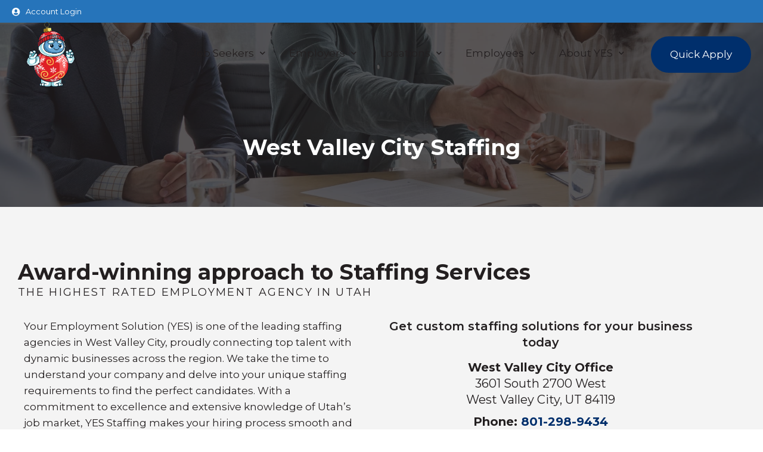

--- FILE ---
content_type: text/html; charset=UTF-8
request_url: https://www.youremploymentsolutions.com/locations/west-valley-city-utah-jobs/
body_size: 30761
content:
<!doctype html>
<html lang="en-US" prefix="og: https://ogp.me/ns#">
<head>
	<meta charset="UTF-8">
	<meta name="viewport" content="width=device-width, initial-scale=1">
	<link rel="profile" href="https://gmpg.org/xfn/11">
	<!-- Google tag (gtag.js) consent mode dataLayer added by Site Kit -->
<script id="google_gtagjs-js-consent-mode-data-layer">
window.dataLayer = window.dataLayer || [];function gtag(){dataLayer.push(arguments);}
gtag('consent', 'default', {"ad_personalization":"denied","ad_storage":"denied","ad_user_data":"denied","analytics_storage":"denied","functionality_storage":"denied","security_storage":"denied","personalization_storage":"denied","region":["AT","BE","BG","CH","CY","CZ","DE","DK","EE","ES","FI","FR","GB","GR","HR","HU","IE","IS","IT","LI","LT","LU","LV","MT","NL","NO","PL","PT","RO","SE","SI","SK"],"wait_for_update":500});
window._googlesitekitConsentCategoryMap = {"statistics":["analytics_storage"],"marketing":["ad_storage","ad_user_data","ad_personalization"],"functional":["functionality_storage","security_storage"],"preferences":["personalization_storage"]};
window._googlesitekitConsents = {"ad_personalization":"denied","ad_storage":"denied","ad_user_data":"denied","analytics_storage":"denied","functionality_storage":"denied","security_storage":"denied","personalization_storage":"denied","region":["AT","BE","BG","CH","CY","CZ","DE","DK","EE","ES","FI","FR","GB","GR","HR","HU","IE","IS","IT","LI","LT","LU","LV","MT","NL","NO","PL","PT","RO","SE","SI","SK"],"wait_for_update":500};
</script>
<!-- End Google tag (gtag.js) consent mode dataLayer added by Site Kit -->

<!-- Search Engine Optimization by Rank Math PRO - https://rankmath.com/ -->
<title>Staffing in West Valley City, UT | YES Staffing</title><link rel="preload" data-rocket-preload as="style" href="https://fonts.googleapis.com/css?family=Montserrat%3A100%2C100italic%2C200%2C200italic%2C300%2C300italic%2C400%2C400italic%2C500%2C500italic%2C600%2C600italic%2C700%2C700italic%2C800%2C800italic%2C900%2C900italic%7CRubik%3A100%2C100italic%2C200%2C200italic%2C300%2C300italic%2C400%2C400italic%2C500%2C500italic%2C600%2C600italic%2C700%2C700italic%2C800%2C800italic%2C900%2C900italic&#038;display=swap" /><link rel="stylesheet" href="https://fonts.googleapis.com/css?family=Montserrat%3A100%2C100italic%2C200%2C200italic%2C300%2C300italic%2C400%2C400italic%2C500%2C500italic%2C600%2C600italic%2C700%2C700italic%2C800%2C800italic%2C900%2C900italic%7CRubik%3A100%2C100italic%2C200%2C200italic%2C300%2C300italic%2C400%2C400italic%2C500%2C500italic%2C600%2C600italic%2C700%2C700italic%2C800%2C800italic%2C900%2C900italic&#038;display=swap" media="print" onload="this.media='all'" /><noscript><link rel="stylesheet" href="https://fonts.googleapis.com/css?family=Montserrat%3A100%2C100italic%2C200%2C200italic%2C300%2C300italic%2C400%2C400italic%2C500%2C500italic%2C600%2C600italic%2C700%2C700italic%2C800%2C800italic%2C900%2C900italic%7CRubik%3A100%2C100italic%2C200%2C200italic%2C300%2C300italic%2C400%2C400italic%2C500%2C500italic%2C600%2C600italic%2C700%2C700italic%2C800%2C800italic%2C900%2C900italic&#038;display=swap" /></noscript><link rel="preload" data-rocket-preload as="image" href="https://www.youremploymentsolutions.com/wp-content/uploads/2023/04/top-banner-2.jpg" fetchpriority="high">
<meta name="description" content="Find skilled employees in West Valley City for temporary, long-term, and direct-hire positions across various industries. Get expert assistance with staffing!"/>
<meta name="robots" content="follow, index, max-snippet:-1, max-video-preview:-1, max-image-preview:large"/>
<link rel="canonical" href="https://www.youremploymentsolutions.com/locations/west-valley-city-utah-jobs/" />
<meta property="og:locale" content="en_US" />
<meta property="og:type" content="article" />
<meta property="og:title" content="Staffing in West Valley City, UT | YES Staffing" />
<meta property="og:description" content="Find skilled employees in West Valley City for temporary, long-term, and direct-hire positions across various industries. Get expert assistance with staffing!" />
<meta property="og:url" content="https://www.youremploymentsolutions.com/locations/west-valley-city-utah-jobs/" />
<meta property="og:site_name" content="Your Employment Solutions" />
<meta property="og:updated_time" content="2025-03-19T16:46:59+00:00" />
<meta property="og:image" content="https://www.youremploymentsolutions.com/wp-content/uploads/2023/05/west-valley-city-utah-staffing.png" />
<meta property="og:image:secure_url" content="https://www.youremploymentsolutions.com/wp-content/uploads/2023/05/west-valley-city-utah-staffing.png" />
<meta property="og:image:width" content="800" />
<meta property="og:image:height" content="533" />
<meta property="og:image:alt" content="West Valley City Staffing" />
<meta property="og:image:type" content="image/png" />
<meta property="article:published_time" content="2023-03-27T20:29:39+00:00" />
<meta property="article:modified_time" content="2025-03-19T16:46:59+00:00" />
<meta name="twitter:card" content="summary_large_image" />
<meta name="twitter:title" content="Staffing in West Valley City, UT | YES Staffing" />
<meta name="twitter:description" content="Find skilled employees in West Valley City for temporary, long-term, and direct-hire positions across various industries. Get expert assistance with staffing!" />
<meta name="twitter:image" content="https://www.youremploymentsolutions.com/wp-content/uploads/2023/05/west-valley-city-utah-staffing.png" />
<meta name="twitter:label1" content="Time to read" />
<meta name="twitter:data1" content="4 minutes" />
<script type="application/ld+json" class="rank-math-schema-pro">{"@context":"https://schema.org","@graph":[{"@type":["EmploymentAgency","Organization"],"@id":"https://www.youremploymentsolutions.com/#organization","name":"Your Employment Solutions","url":"https://www.youremploymentsolutions.com","logo":{"@type":"ImageObject","@id":"https://www.youremploymentsolutions.com/#logo","url":"https://www.youremploymentsolutions.com/wp-content/uploads/2021/07/your-employment-solutions_color.svg","contentUrl":"https://www.youremploymentsolutions.com/wp-content/uploads/2021/07/your-employment-solutions_color.svg","caption":"Your Employment Solutions","inLanguage":"en-US","width":"695.5","height":"203.2"},"image":{"@id":"https://www.youremploymentsolutions.com/#logo"}},{"@type":"WebSite","@id":"https://www.youremploymentsolutions.com/#website","url":"https://www.youremploymentsolutions.com","name":"Your Employment Solutions","alternateName":"YES","publisher":{"@id":"https://www.youremploymentsolutions.com/#organization"},"inLanguage":"en-US"},{"@type":"ImageObject","@id":"https://www.youremploymentsolutions.com/wp-content/uploads/2023/05/west-valley-utah-staffing-agency.png","url":"https://www.youremploymentsolutions.com/wp-content/uploads/2023/05/west-valley-utah-staffing-agency.png","width":"200","height":"200","inLanguage":"en-US"},{"@type":"WebPage","@id":"https://www.youremploymentsolutions.com/locations/west-valley-city-utah-jobs/#webpage","url":"https://www.youremploymentsolutions.com/locations/west-valley-city-utah-jobs/","name":"Staffing in West Valley City, UT | YES Staffing","datePublished":"2023-03-27T20:29:39+00:00","dateModified":"2025-03-19T16:46:59+00:00","isPartOf":{"@id":"https://www.youremploymentsolutions.com/#website"},"primaryImageOfPage":{"@id":"https://www.youremploymentsolutions.com/wp-content/uploads/2023/05/west-valley-utah-staffing-agency.png"},"inLanguage":"en-US"},{"@type":"Person","@id":"https://www.youremploymentsolutions.com/author/fluid22/","name":"Staffing","url":"https://www.youremploymentsolutions.com/author/fluid22/","image":{"@type":"ImageObject","@id":"https://secure.gravatar.com/avatar/017afeed2115cde44d8b2d6d1cb66e0d901e23e584c0b68c2b2f71b1161ad70d?s=96&amp;d=mm&amp;r=g","url":"https://secure.gravatar.com/avatar/017afeed2115cde44d8b2d6d1cb66e0d901e23e584c0b68c2b2f71b1161ad70d?s=96&amp;d=mm&amp;r=g","caption":"Staffing","inLanguage":"en-US"},"sameAs":["https://www.youremploymentsolutions.com"],"worksFor":{"@id":"https://www.youremploymentsolutions.com/#organization"}},{"@type":"Article","headline":"Staffing in West Valley City, UT | YES Staffing","datePublished":"2023-03-27T20:29:39+00:00","dateModified":"2025-03-19T16:46:59+00:00","author":{"@id":"https://www.youremploymentsolutions.com/author/fluid22/","name":"Staffing"},"publisher":{"@id":"https://www.youremploymentsolutions.com/#organization"},"description":"Find skilled employees in West Valley City for temporary, long-term, and direct-hire positions across various industries. Get expert assistance with staffing!","name":"Staffing in West Valley City, UT | YES Staffing","@id":"https://www.youremploymentsolutions.com/locations/west-valley-city-utah-jobs/#richSnippet","isPartOf":{"@id":"https://www.youremploymentsolutions.com/locations/west-valley-city-utah-jobs/#webpage"},"image":{"@id":"https://www.youremploymentsolutions.com/wp-content/uploads/2023/05/west-valley-utah-staffing-agency.png"},"inLanguage":"en-US","mainEntityOfPage":{"@id":"https://www.youremploymentsolutions.com/locations/west-valley-city-utah-jobs/#webpage"}}]}</script>
<!-- /Rank Math WordPress SEO plugin -->

<link rel='dns-prefetch' href='//js.hs-scripts.com' />
<link rel='dns-prefetch' href='//www.googletagmanager.com' />
<link href='https://fonts.gstatic.com' crossorigin rel='preconnect' />
<link rel="alternate" type="application/rss+xml" title="Your Employment Solutions &raquo; Feed" href="https://www.youremploymentsolutions.com/feed/" />
<link rel="alternate" title="oEmbed (JSON)" type="application/json+oembed" href="https://www.youremploymentsolutions.com/wp-json/oembed/1.0/embed?url=https%3A%2F%2Fwww.youremploymentsolutions.com%2Flocations%2Fwest-valley-city-utah-jobs%2F" />
<link rel="alternate" title="oEmbed (XML)" type="text/xml+oembed" href="https://www.youremploymentsolutions.com/wp-json/oembed/1.0/embed?url=https%3A%2F%2Fwww.youremploymentsolutions.com%2Flocations%2Fwest-valley-city-utah-jobs%2F&#038;format=xml" />
<style id='wp-img-auto-sizes-contain-inline-css'>
img:is([sizes=auto i],[sizes^="auto," i]){contain-intrinsic-size:3000px 1500px}
/*# sourceURL=wp-img-auto-sizes-contain-inline-css */
</style>
<link rel='stylesheet' id='premium-addons-css' href='https://www.youremploymentsolutions.com/wp-content/plugins/premium-addons-for-elementor/assets/frontend/min-css/premium-addons.min.css?ver=4.10.25' media='all' />
<link rel='stylesheet' id='premium-pro-css' href='https://www.youremploymentsolutions.com/wp-content/plugins/premium-addons-pro/assets/frontend/min-css/premium-addons.min.css?ver=2.8.27' media='all' />
<style id='wp-emoji-styles-inline-css'>

	img.wp-smiley, img.emoji {
		display: inline !important;
		border: none !important;
		box-shadow: none !important;
		height: 1em !important;
		width: 1em !important;
		margin: 0 0.07em !important;
		vertical-align: -0.1em !important;
		background: none !important;
		padding: 0 !important;
	}
/*# sourceURL=wp-emoji-styles-inline-css */
</style>
<style id='classic-theme-styles-inline-css'>
/*! This file is auto-generated */
.wp-block-button__link{color:#fff;background-color:#32373c;border-radius:9999px;box-shadow:none;text-decoration:none;padding:calc(.667em + 2px) calc(1.333em + 2px);font-size:1.125em}.wp-block-file__button{background:#32373c;color:#fff;text-decoration:none}
/*# sourceURL=/wp-includes/css/classic-themes.min.css */
</style>
<link rel='stylesheet' id='hello-elementor-css' href='https://www.youremploymentsolutions.com/wp-content/themes/hello-elementor/style.min.css?ver=3.0.1' media='all' />
<link rel='stylesheet' id='hello-elementor-theme-style-css' href='https://www.youremploymentsolutions.com/wp-content/themes/hello-elementor/theme.min.css?ver=3.0.1' media='all' />
<link rel='stylesheet' id='hello-elementor-header-footer-css' href='https://www.youremploymentsolutions.com/wp-content/themes/hello-elementor/header-footer.min.css?ver=3.0.1' media='all' />
<link rel='stylesheet' id='elementor-frontend-css' href='https://www.youremploymentsolutions.com/wp-content/uploads/elementor/css/custom-frontend-lite.min.css?ver=1763411457' media='all' />
<link rel='stylesheet' id='elementor-post-80-css' href='https://www.youremploymentsolutions.com/wp-content/uploads/elementor/css/post-80.css?ver=1763411457' media='all' />
<link rel='stylesheet' id='jet-elements-css' href='https://www.youremploymentsolutions.com/wp-content/plugins/jet-elements/assets/css/jet-elements.css?ver=2.6.15' media='all' />
<link rel='stylesheet' id='jet-elements-skin-css' href='https://www.youremploymentsolutions.com/wp-content/plugins/jet-elements/assets/css/jet-elements-skin.css?ver=2.6.15' media='all' />
<link rel='stylesheet' id='elementor-icons-css' href='https://www.youremploymentsolutions.com/wp-content/plugins/elementor/assets/lib/eicons/css/elementor-icons.min.css?ver=5.29.0' media='all' />
<link rel='stylesheet' id='swiper-css' href='https://www.youremploymentsolutions.com/wp-content/plugins/elementor/assets/lib/swiper/v8/css/swiper.min.css?ver=8.4.5' media='all' />
<link rel='stylesheet' id='elementor-pro-css' href='https://www.youremploymentsolutions.com/wp-content/uploads/elementor/css/custom-pro-frontend-lite.min.css?ver=1763411457' media='all' />
<link rel='stylesheet' id='elementor-post-613-css' href='https://www.youremploymentsolutions.com/wp-content/uploads/elementor/css/post-613.css?ver=1763412960' media='all' />
<link rel='stylesheet' id='elementor-post-345-css' href='https://www.youremploymentsolutions.com/wp-content/uploads/elementor/css/post-345.css?ver=1764595538' media='all' />
<link rel='stylesheet' id='elementor-post-341-css' href='https://www.youremploymentsolutions.com/wp-content/uploads/elementor/css/post-341.css?ver=1763411468' media='all' />
<style id='akismet-widget-style-inline-css'>

			.a-stats {
				--akismet-color-mid-green: #357b49;
				--akismet-color-white: #fff;
				--akismet-color-light-grey: #f6f7f7;

				max-width: 350px;
				width: auto;
			}

			.a-stats * {
				all: unset;
				box-sizing: border-box;
			}

			.a-stats strong {
				font-weight: 600;
			}

			.a-stats a.a-stats__link,
			.a-stats a.a-stats__link:visited,
			.a-stats a.a-stats__link:active {
				background: var(--akismet-color-mid-green);
				border: none;
				box-shadow: none;
				border-radius: 8px;
				color: var(--akismet-color-white);
				cursor: pointer;
				display: block;
				font-family: -apple-system, BlinkMacSystemFont, 'Segoe UI', 'Roboto', 'Oxygen-Sans', 'Ubuntu', 'Cantarell', 'Helvetica Neue', sans-serif;
				font-weight: 500;
				padding: 12px;
				text-align: center;
				text-decoration: none;
				transition: all 0.2s ease;
			}

			/* Extra specificity to deal with TwentyTwentyOne focus style */
			.widget .a-stats a.a-stats__link:focus {
				background: var(--akismet-color-mid-green);
				color: var(--akismet-color-white);
				text-decoration: none;
			}

			.a-stats a.a-stats__link:hover {
				filter: brightness(110%);
				box-shadow: 0 4px 12px rgba(0, 0, 0, 0.06), 0 0 2px rgba(0, 0, 0, 0.16);
			}

			.a-stats .count {
				color: var(--akismet-color-white);
				display: block;
				font-size: 1.5em;
				line-height: 1.4;
				padding: 0 13px;
				white-space: nowrap;
			}
		
/*# sourceURL=akismet-widget-style-inline-css */
</style>
<link rel='stylesheet' id='hello-elementor-child-style-css' href='https://www.youremploymentsolutions.com/wp-content/themes/hello-elementor-child/style.css?ver=1.0.0' media='all' />

<link rel='stylesheet' id='elementor-icons-shared-0-css' href='https://www.youremploymentsolutions.com/wp-content/plugins/elementor/assets/lib/font-awesome/css/fontawesome.min.css?ver=5.15.3' media='all' />
<link rel='stylesheet' id='elementor-icons-fa-solid-css' href='https://www.youremploymentsolutions.com/wp-content/plugins/elementor/assets/lib/font-awesome/css/solid.min.css?ver=5.15.3' media='all' />
<link rel='stylesheet' id='elementor-icons-fa-brands-css' href='https://www.youremploymentsolutions.com/wp-content/plugins/elementor/assets/lib/font-awesome/css/brands.min.css?ver=5.15.3' media='all' />
<link rel="preconnect" href="https://fonts.gstatic.com/" crossorigin>
<!-- Google tag (gtag.js) snippet added by Site Kit -->
<!-- Google Analytics snippet added by Site Kit -->
<!-- Google Ads snippet added by Site Kit -->
<script src="https://www.googletagmanager.com/gtag/js?id=GT-NBJ748L" id="google_gtagjs-js" async></script>
<script id="google_gtagjs-js-after">
window.dataLayer = window.dataLayer || [];function gtag(){dataLayer.push(arguments);}
gtag("set","linker",{"domains":["www.youremploymentsolutions.com"]});
gtag("js", new Date());
gtag("set", "developer_id.dZTNiMT", true);
gtag("config", "GT-NBJ748L", {"googlesitekit_post_type":"page"});
gtag("config", "AW-16494377411");
 window._googlesitekit = window._googlesitekit || {}; window._googlesitekit.throttledEvents = []; window._googlesitekit.gtagEvent = (name, data) => { var key = JSON.stringify( { name, data } ); if ( !! window._googlesitekit.throttledEvents[ key ] ) { return; } window._googlesitekit.throttledEvents[ key ] = true; setTimeout( () => { delete window._googlesitekit.throttledEvents[ key ]; }, 5 ); gtag( "event", name, { ...data, event_source: "site-kit" } ); }; 
//# sourceURL=google_gtagjs-js-after
</script>
<link rel="https://api.w.org/" href="https://www.youremploymentsolutions.com/wp-json/" /><link rel="alternate" title="JSON" type="application/json" href="https://www.youremploymentsolutions.com/wp-json/wp/v2/pages/613" /><link rel="EditURI" type="application/rsd+xml" title="RSD" href="https://www.youremploymentsolutions.com/xmlrpc.php?rsd" />
<meta name="generator" content="Site Kit by Google 1.167.0" />			<!-- DO NOT COPY THIS SNIPPET! Start of Page Analytics Tracking for HubSpot WordPress plugin v11.1.82-->
			<script class="hsq-set-content-id" data-content-id="standard-page">
				var _hsq = _hsq || [];
				_hsq.push(["setContentType", "standard-page"]);
			</script>
			<!-- DO NOT COPY THIS SNIPPET! End of Page Analytics Tracking for HubSpot WordPress plugin -->
			<!-- Stream WordPress user activity plugin v4.0.2 -->

<!-- Google AdSense meta tags added by Site Kit -->
<meta name="google-adsense-platform-account" content="ca-host-pub-2644536267352236">
<meta name="google-adsense-platform-domain" content="sitekit.withgoogle.com">
<!-- End Google AdSense meta tags added by Site Kit -->
<meta name="generator" content="Elementor 3.20.2; features: e_optimized_assets_loading, e_optimized_css_loading, additional_custom_breakpoints, block_editor_assets_optimize, e_image_loading_optimization; settings: css_print_method-external, google_font-enabled, font_display-auto">
<!-- Reddit Pixel -->

<script>

!function(w,d){if(!w.rdt){var p=w.rdt=function(){p.sendEvent?p.sendEvent.apply(p,arguments):p.callQueue.push(arguments)};p.callQueue=[];var t=d.createElement("script");t.src="https://www.redditstatic.com/ads/pixel.js",t.async=!0;var s=d.getElementsByTagName("script")[0];s.parentNode.insertBefore(t,s)}}(window,document);rdt('init','a2_fojwycpokg1u');rdt('track', 'PageVisit');

</script>

<!-- DO NOT MODIFY UNLESS TO REPLACE A USER IDENTIFIER -->

<!-- End Reddit Pixel -->
<!-- Google tag (gtag.js) event -->
<script>
  gtag('event', 'conversion_event_submit_lead_form_5', {
    // <event_parameters>
  });
</script>
<!-- Google tag (gtag.js) -->
<script async src="https://www.googletagmanager.com/gtag/js?id=G-798L3V51FD"></script>
<script>
  window.dataLayer = window.dataLayer || [];
  function gtag(){dataLayer.push(arguments);}
  gtag('js', new Date());

  gtag('config', 'G-798L3V51FD');
</script>


<meta name="google-site-verification" content="bMahSfCs9YTFWiTH8J5ngWlKTp8JpgWCQAWhwk0rE7w" />
<script type="text/javascript">
  _linkedin_partner_id = "5938212";
  window._linkedin_data_partner_ids = window._linkedin_data_partner_ids || [];
  window._linkedin_data_partner_ids.push(_linkedin_partner_id);
</script>
<script type="text/javascript">
  (function(l) {
    if (!l){
      window.lintrk = function(a,b){window.lintrk.q.push([a,b])};
      window.lintrk.q=[];
    }
    var s = document.getElementsByTagName("script")[0];
    var b = document.createElement("script");
    b.type = "text/javascript";
    b.async = true;
    b.src = "https://snap.licdn.com/li.lms-analytics/insight.min.js";
    s.parentNode.insertBefore(b, s);
  })(window.lintrk);
</script>
<noscript>
  <img height="1" width="1" style="display:none;" alt="" src="https://px.ads.linkedin.com/collect/?pid=5938212&amp;fmt=gif" />
</noscript>
<script type="text/javascript">
    (function(c,l,a,r,i,t,y){
        c[a]=c[a]||function(){(c[a].q=c[a].q||[]).push(arguments)};
        t=l.createElement(r);t.async=1;t.src="https://www.clarity.ms/tag/"+i;
        y=l.getElementsByTagName(r)[0];y.parentNode.insertBefore(t,y);
    })(window, document, "clarity", "script", "qfkew3un68");
</script>

<!-- Meta Pixel Code -->
<script type='text/javascript'>
!function(f,b,e,v,n,t,s){if(f.fbq)return;n=f.fbq=function(){n.callMethod?
n.callMethod.apply(n,arguments):n.queue.push(arguments)};if(!f._fbq)f._fbq=n;
n.push=n;n.loaded=!0;n.version='2.0';n.queue=[];t=b.createElement(e);t.async=!0;
t.src=v;s=b.getElementsByTagName(e)[0];s.parentNode.insertBefore(t,s)}(window,
document,'script','https://connect.facebook.net/en_US/fbevents.js?v=next');
</script>
<!-- End Meta Pixel Code -->

          <script type='text/javascript'>
            var url = window.location.origin + '?ob=open-bridge';
            fbq('set', 'openbridge', '615494050755880', url);
          </script>
        <script type='text/javascript'>fbq('init', '615494050755880', {}, {
    "agent": "wordpress-6.9-4.1.1"
})</script><script type='text/javascript'>
    fbq('track', 'PageView', []);
  </script>
<!-- Google Tag Manager snippet added by Site Kit -->
<script>
			( function( w, d, s, l, i ) {
				w[l] = w[l] || [];
				w[l].push( {'gtm.start': new Date().getTime(), event: 'gtm.js'} );
				var f = d.getElementsByTagName( s )[0],
					j = d.createElement( s ), dl = l != 'dataLayer' ? '&l=' + l : '';
				j.async = true;
				j.src = 'https://www.googletagmanager.com/gtm.js?id=' + i + dl;
				f.parentNode.insertBefore( j, f );
			} )( window, document, 'script', 'dataLayer', 'GTM-T5WSL2F5' );
			
</script>

<!-- End Google Tag Manager snippet added by Site Kit -->
<link rel="icon" href="https://www.youremploymentsolutions.com/wp-content/uploads/2021/07/favicon.svg" sizes="32x32" />
<link rel="icon" href="https://www.youremploymentsolutions.com/wp-content/uploads/2021/07/favicon.svg" sizes="192x192" />
<link rel="apple-touch-icon" href="https://www.youremploymentsolutions.com/wp-content/uploads/2021/07/favicon.svg" />
<meta name="msapplication-TileImage" content="https://www.youremploymentsolutions.com/wp-content/uploads/2021/07/favicon.svg" />
<noscript><style id="rocket-lazyload-nojs-css">.rll-youtube-player, [data-lazy-src]{display:none !important;}</style></noscript><style id='global-styles-inline-css'>
:root{--wp--preset--aspect-ratio--square: 1;--wp--preset--aspect-ratio--4-3: 4/3;--wp--preset--aspect-ratio--3-4: 3/4;--wp--preset--aspect-ratio--3-2: 3/2;--wp--preset--aspect-ratio--2-3: 2/3;--wp--preset--aspect-ratio--16-9: 16/9;--wp--preset--aspect-ratio--9-16: 9/16;--wp--preset--color--black: #000000;--wp--preset--color--cyan-bluish-gray: #abb8c3;--wp--preset--color--white: #ffffff;--wp--preset--color--pale-pink: #f78da7;--wp--preset--color--vivid-red: #cf2e2e;--wp--preset--color--luminous-vivid-orange: #ff6900;--wp--preset--color--luminous-vivid-amber: #fcb900;--wp--preset--color--light-green-cyan: #7bdcb5;--wp--preset--color--vivid-green-cyan: #00d084;--wp--preset--color--pale-cyan-blue: #8ed1fc;--wp--preset--color--vivid-cyan-blue: #0693e3;--wp--preset--color--vivid-purple: #9b51e0;--wp--preset--gradient--vivid-cyan-blue-to-vivid-purple: linear-gradient(135deg,rgb(6,147,227) 0%,rgb(155,81,224) 100%);--wp--preset--gradient--light-green-cyan-to-vivid-green-cyan: linear-gradient(135deg,rgb(122,220,180) 0%,rgb(0,208,130) 100%);--wp--preset--gradient--luminous-vivid-amber-to-luminous-vivid-orange: linear-gradient(135deg,rgb(252,185,0) 0%,rgb(255,105,0) 100%);--wp--preset--gradient--luminous-vivid-orange-to-vivid-red: linear-gradient(135deg,rgb(255,105,0) 0%,rgb(207,46,46) 100%);--wp--preset--gradient--very-light-gray-to-cyan-bluish-gray: linear-gradient(135deg,rgb(238,238,238) 0%,rgb(169,184,195) 100%);--wp--preset--gradient--cool-to-warm-spectrum: linear-gradient(135deg,rgb(74,234,220) 0%,rgb(151,120,209) 20%,rgb(207,42,186) 40%,rgb(238,44,130) 60%,rgb(251,105,98) 80%,rgb(254,248,76) 100%);--wp--preset--gradient--blush-light-purple: linear-gradient(135deg,rgb(255,206,236) 0%,rgb(152,150,240) 100%);--wp--preset--gradient--blush-bordeaux: linear-gradient(135deg,rgb(254,205,165) 0%,rgb(254,45,45) 50%,rgb(107,0,62) 100%);--wp--preset--gradient--luminous-dusk: linear-gradient(135deg,rgb(255,203,112) 0%,rgb(199,81,192) 50%,rgb(65,88,208) 100%);--wp--preset--gradient--pale-ocean: linear-gradient(135deg,rgb(255,245,203) 0%,rgb(182,227,212) 50%,rgb(51,167,181) 100%);--wp--preset--gradient--electric-grass: linear-gradient(135deg,rgb(202,248,128) 0%,rgb(113,206,126) 100%);--wp--preset--gradient--midnight: linear-gradient(135deg,rgb(2,3,129) 0%,rgb(40,116,252) 100%);--wp--preset--font-size--small: 13px;--wp--preset--font-size--medium: 20px;--wp--preset--font-size--large: 36px;--wp--preset--font-size--x-large: 42px;--wp--preset--spacing--20: 0.44rem;--wp--preset--spacing--30: 0.67rem;--wp--preset--spacing--40: 1rem;--wp--preset--spacing--50: 1.5rem;--wp--preset--spacing--60: 2.25rem;--wp--preset--spacing--70: 3.38rem;--wp--preset--spacing--80: 5.06rem;--wp--preset--shadow--natural: 6px 6px 9px rgba(0, 0, 0, 0.2);--wp--preset--shadow--deep: 12px 12px 50px rgba(0, 0, 0, 0.4);--wp--preset--shadow--sharp: 6px 6px 0px rgba(0, 0, 0, 0.2);--wp--preset--shadow--outlined: 6px 6px 0px -3px rgb(255, 255, 255), 6px 6px rgb(0, 0, 0);--wp--preset--shadow--crisp: 6px 6px 0px rgb(0, 0, 0);}:where(.is-layout-flex){gap: 0.5em;}:where(.is-layout-grid){gap: 0.5em;}body .is-layout-flex{display: flex;}.is-layout-flex{flex-wrap: wrap;align-items: center;}.is-layout-flex > :is(*, div){margin: 0;}body .is-layout-grid{display: grid;}.is-layout-grid > :is(*, div){margin: 0;}:where(.wp-block-columns.is-layout-flex){gap: 2em;}:where(.wp-block-columns.is-layout-grid){gap: 2em;}:where(.wp-block-post-template.is-layout-flex){gap: 1.25em;}:where(.wp-block-post-template.is-layout-grid){gap: 1.25em;}.has-black-color{color: var(--wp--preset--color--black) !important;}.has-cyan-bluish-gray-color{color: var(--wp--preset--color--cyan-bluish-gray) !important;}.has-white-color{color: var(--wp--preset--color--white) !important;}.has-pale-pink-color{color: var(--wp--preset--color--pale-pink) !important;}.has-vivid-red-color{color: var(--wp--preset--color--vivid-red) !important;}.has-luminous-vivid-orange-color{color: var(--wp--preset--color--luminous-vivid-orange) !important;}.has-luminous-vivid-amber-color{color: var(--wp--preset--color--luminous-vivid-amber) !important;}.has-light-green-cyan-color{color: var(--wp--preset--color--light-green-cyan) !important;}.has-vivid-green-cyan-color{color: var(--wp--preset--color--vivid-green-cyan) !important;}.has-pale-cyan-blue-color{color: var(--wp--preset--color--pale-cyan-blue) !important;}.has-vivid-cyan-blue-color{color: var(--wp--preset--color--vivid-cyan-blue) !important;}.has-vivid-purple-color{color: var(--wp--preset--color--vivid-purple) !important;}.has-black-background-color{background-color: var(--wp--preset--color--black) !important;}.has-cyan-bluish-gray-background-color{background-color: var(--wp--preset--color--cyan-bluish-gray) !important;}.has-white-background-color{background-color: var(--wp--preset--color--white) !important;}.has-pale-pink-background-color{background-color: var(--wp--preset--color--pale-pink) !important;}.has-vivid-red-background-color{background-color: var(--wp--preset--color--vivid-red) !important;}.has-luminous-vivid-orange-background-color{background-color: var(--wp--preset--color--luminous-vivid-orange) !important;}.has-luminous-vivid-amber-background-color{background-color: var(--wp--preset--color--luminous-vivid-amber) !important;}.has-light-green-cyan-background-color{background-color: var(--wp--preset--color--light-green-cyan) !important;}.has-vivid-green-cyan-background-color{background-color: var(--wp--preset--color--vivid-green-cyan) !important;}.has-pale-cyan-blue-background-color{background-color: var(--wp--preset--color--pale-cyan-blue) !important;}.has-vivid-cyan-blue-background-color{background-color: var(--wp--preset--color--vivid-cyan-blue) !important;}.has-vivid-purple-background-color{background-color: var(--wp--preset--color--vivid-purple) !important;}.has-black-border-color{border-color: var(--wp--preset--color--black) !important;}.has-cyan-bluish-gray-border-color{border-color: var(--wp--preset--color--cyan-bluish-gray) !important;}.has-white-border-color{border-color: var(--wp--preset--color--white) !important;}.has-pale-pink-border-color{border-color: var(--wp--preset--color--pale-pink) !important;}.has-vivid-red-border-color{border-color: var(--wp--preset--color--vivid-red) !important;}.has-luminous-vivid-orange-border-color{border-color: var(--wp--preset--color--luminous-vivid-orange) !important;}.has-luminous-vivid-amber-border-color{border-color: var(--wp--preset--color--luminous-vivid-amber) !important;}.has-light-green-cyan-border-color{border-color: var(--wp--preset--color--light-green-cyan) !important;}.has-vivid-green-cyan-border-color{border-color: var(--wp--preset--color--vivid-green-cyan) !important;}.has-pale-cyan-blue-border-color{border-color: var(--wp--preset--color--pale-cyan-blue) !important;}.has-vivid-cyan-blue-border-color{border-color: var(--wp--preset--color--vivid-cyan-blue) !important;}.has-vivid-purple-border-color{border-color: var(--wp--preset--color--vivid-purple) !important;}.has-vivid-cyan-blue-to-vivid-purple-gradient-background{background: var(--wp--preset--gradient--vivid-cyan-blue-to-vivid-purple) !important;}.has-light-green-cyan-to-vivid-green-cyan-gradient-background{background: var(--wp--preset--gradient--light-green-cyan-to-vivid-green-cyan) !important;}.has-luminous-vivid-amber-to-luminous-vivid-orange-gradient-background{background: var(--wp--preset--gradient--luminous-vivid-amber-to-luminous-vivid-orange) !important;}.has-luminous-vivid-orange-to-vivid-red-gradient-background{background: var(--wp--preset--gradient--luminous-vivid-orange-to-vivid-red) !important;}.has-very-light-gray-to-cyan-bluish-gray-gradient-background{background: var(--wp--preset--gradient--very-light-gray-to-cyan-bluish-gray) !important;}.has-cool-to-warm-spectrum-gradient-background{background: var(--wp--preset--gradient--cool-to-warm-spectrum) !important;}.has-blush-light-purple-gradient-background{background: var(--wp--preset--gradient--blush-light-purple) !important;}.has-blush-bordeaux-gradient-background{background: var(--wp--preset--gradient--blush-bordeaux) !important;}.has-luminous-dusk-gradient-background{background: var(--wp--preset--gradient--luminous-dusk) !important;}.has-pale-ocean-gradient-background{background: var(--wp--preset--gradient--pale-ocean) !important;}.has-electric-grass-gradient-background{background: var(--wp--preset--gradient--electric-grass) !important;}.has-midnight-gradient-background{background: var(--wp--preset--gradient--midnight) !important;}.has-small-font-size{font-size: var(--wp--preset--font-size--small) !important;}.has-medium-font-size{font-size: var(--wp--preset--font-size--medium) !important;}.has-large-font-size{font-size: var(--wp--preset--font-size--large) !important;}.has-x-large-font-size{font-size: var(--wp--preset--font-size--x-large) !important;}
/*# sourceURL=global-styles-inline-css */
</style>
<link rel='stylesheet' id='elementor-post-3110-css' href='https://www.youremploymentsolutions.com/wp-content/uploads/elementor/css/post-3110.css?ver=1763411458' media='all' />
<link rel='stylesheet' id='leadin-elementor-css' href='https://www.youremploymentsolutions.com/wp-content/plugins/leadin/build/elementor.css?ver=11.1.82' media='all' />
<link rel='stylesheet' id='leadin-css-css' href='https://www.youremploymentsolutions.com/wp-content/plugins/leadin/public/assets/style/leadin.css?ver=11.1.82' media='all' />
<link rel='stylesheet' id='elementor-post-2417-css' href='https://www.youremploymentsolutions.com/wp-content/uploads/elementor/css/post-2417.css?ver=1763411546' media='all' />
<style id="rocket-lazyrender-inline-css">[data-wpr-lazyrender] {content-visibility: auto;}</style><meta name="generator" content="WP Rocket 3.17.3.1" data-wpr-features="wpr_lazyload_images wpr_lazyload_iframes wpr_automatic_lazy_rendering wpr_oci wpr_desktop wpr_preload_links" /></head>
<body data-rsssl=1 class="wp-singular page-template-default page page-id-613 page-child parent-pageid-508 wp-custom-logo wp-theme-hello-elementor wp-child-theme-hello-elementor-child elementor-default elementor-kit-80 elementor-page elementor-page-613">

		<!-- Google Tag Manager (noscript) snippet added by Site Kit -->
		<noscript>
			<iframe src="https://www.googletagmanager.com/ns.html?id=GTM-T5WSL2F5" height="0" width="0" style="display:none;visibility:hidden"></iframe>
		</noscript>
		<!-- End Google Tag Manager (noscript) snippet added by Site Kit -->
		
<!-- Meta Pixel Code -->
<noscript>
<img height="1" width="1" style="display:none" alt="fbpx"
src="https://www.facebook.com/tr?id=615494050755880&ev=PageView&noscript=1" />
</noscript>
<!-- End Meta Pixel Code -->

<a class="skip-link screen-reader-text" href="#content">Skip to content</a>

		<div  data-elementor-type="header" data-elementor-id="345" class="elementor elementor-345 elementor-location-header" data-elementor-post-type="elementor_library">
					<section class="elementor-section elementor-top-section elementor-element elementor-element-641f7c68 ang-section-padding-no top-header sk-dark-bg elementor-section-boxed elementor-section-height-default elementor-section-height-default elementor-repeater-item-none elementor-repeater-item-none_hover" data-id="641f7c68" data-element_type="section" data-settings="{&quot;jet_parallax_layout_list&quot;:[{&quot;_id&quot;:&quot;820eabc&quot;,&quot;jet_parallax_layout_image&quot;:{&quot;url&quot;:&quot;&quot;,&quot;id&quot;:&quot;&quot;,&quot;size&quot;:&quot;&quot;},&quot;jet_parallax_layout_image_tablet&quot;:{&quot;url&quot;:&quot;&quot;,&quot;id&quot;:&quot;&quot;,&quot;size&quot;:&quot;&quot;},&quot;jet_parallax_layout_image_mobile&quot;:{&quot;url&quot;:&quot;&quot;,&quot;id&quot;:&quot;&quot;,&quot;size&quot;:&quot;&quot;},&quot;jet_parallax_layout_speed&quot;:{&quot;unit&quot;:&quot;%&quot;,&quot;size&quot;:50,&quot;sizes&quot;:[]},&quot;jet_parallax_layout_type&quot;:&quot;scroll&quot;,&quot;jet_parallax_layout_direction&quot;:null,&quot;jet_parallax_layout_fx_direction&quot;:null,&quot;jet_parallax_layout_z_index&quot;:&quot;&quot;,&quot;jet_parallax_layout_bg_x&quot;:50,&quot;jet_parallax_layout_bg_x_tablet&quot;:&quot;&quot;,&quot;jet_parallax_layout_bg_x_mobile&quot;:&quot;&quot;,&quot;jet_parallax_layout_bg_y&quot;:50,&quot;jet_parallax_layout_bg_y_tablet&quot;:&quot;&quot;,&quot;jet_parallax_layout_bg_y_mobile&quot;:&quot;&quot;,&quot;jet_parallax_layout_bg_size&quot;:&quot;auto&quot;,&quot;jet_parallax_layout_bg_size_tablet&quot;:&quot;&quot;,&quot;jet_parallax_layout_bg_size_mobile&quot;:&quot;&quot;,&quot;jet_parallax_layout_animation_prop&quot;:&quot;transform&quot;,&quot;jet_parallax_layout_on&quot;:[&quot;desktop&quot;,&quot;tablet&quot;]}],&quot;background_background&quot;:&quot;classic&quot;}">
						<div  class="elementor-container elementor-column-gap-no">
					<div class="elementor-column elementor-col-100 elementor-top-column elementor-element elementor-element-770b5137 elementor-repeater-item-none elementor-repeater-item-none_hover" data-id="770b5137" data-element_type="column">
			<div class="elementor-widget-wrap elementor-element-populated">
						<div class="elementor-element elementor-element-9f39baf elementor-repeater-item-none elementor-repeater-item-none_hover elementor-widget elementor-widget-spacer" data-id="9f39baf" data-element_type="widget" data-widget_type="spacer.default">
				<div class="elementor-widget-container">
			<style>/*! elementor - v3.20.0 - 20-03-2024 */
.elementor-column .elementor-spacer-inner{height:var(--spacer-size)}.e-con{--container-widget-width:100%}.e-con-inner>.elementor-widget-spacer,.e-con>.elementor-widget-spacer{width:var(--container-widget-width,var(--spacer-size));--align-self:var(--container-widget-align-self,initial);--flex-shrink:0}.e-con-inner>.elementor-widget-spacer>.elementor-widget-container,.e-con>.elementor-widget-spacer>.elementor-widget-container{height:100%;width:100%}.e-con-inner>.elementor-widget-spacer>.elementor-widget-container>.elementor-spacer,.e-con>.elementor-widget-spacer>.elementor-widget-container>.elementor-spacer{height:100%}.e-con-inner>.elementor-widget-spacer>.elementor-widget-container>.elementor-spacer>.elementor-spacer-inner,.e-con>.elementor-widget-spacer>.elementor-widget-container>.elementor-spacer>.elementor-spacer-inner{height:var(--container-widget-height,var(--spacer-size))}.e-con-inner>.elementor-widget-spacer.elementor-widget-empty,.e-con>.elementor-widget-spacer.elementor-widget-empty{position:relative;min-height:22px;min-width:22px}.e-con-inner>.elementor-widget-spacer.elementor-widget-empty .elementor-widget-empty-icon,.e-con>.elementor-widget-spacer.elementor-widget-empty .elementor-widget-empty-icon{position:absolute;top:0;bottom:0;left:0;right:0;margin:auto;padding:0;width:22px;height:22px}</style>		<div class="elementor-spacer">
			<div class="elementor-spacer-inner"></div>
		</div>
				</div>
				</div>
				<div class="elementor-element elementor-element-8c2c1ed elementor-icon-list--layout-inline elementor-widget__width-auto elementor-list-item-link-full_width elementor-repeater-item-none elementor-repeater-item-none_hover elementor-widget elementor-widget-icon-list" data-id="8c2c1ed" data-element_type="widget" data-widget_type="icon-list.default">
				<div class="elementor-widget-container">
			<link rel="stylesheet" href="https://www.youremploymentsolutions.com/wp-content/uploads/elementor/css/custom-widget-icon-list.min.css?ver=1763411468">		<ul class="elementor-icon-list-items elementor-inline-items">
							<li class="elementor-icon-list-item elementor-inline-item">
											<a href="https://yesyouremployment.myavionte.com/staff/login.aspx">

												<span class="elementor-icon-list-icon">
							<i aria-hidden="true" class="fas fa-user-circle"></i>						</span>
										<span class="elementor-icon-list-text">Account Login</span>
											</a>
									</li>
						</ul>
				</div>
				</div>
				<div class="elementor-element elementor-element-78cc7bb elementor-repeater-item-none elementor-repeater-item-none_hover elementor-widget elementor-widget-spacer" data-id="78cc7bb" data-element_type="widget" data-widget_type="spacer.default">
				<div class="elementor-widget-container">
					<div class="elementor-spacer">
			<div class="elementor-spacer-inner"></div>
		</div>
				</div>
				</div>
					</div>
		</div>
					</div>
		</section>
				<header class="elementor-section elementor-top-section elementor-element elementor-element-6fb57254 ang-section-padding-no elementor-section-height-min-height sticky-header elementor-section-boxed elementor-section-height-default elementor-section-items-middle elementor-repeater-item-none elementor-repeater-item-none_hover" data-id="6fb57254" data-element_type="section" data-settings="{&quot;jet_parallax_layout_list&quot;:[{&quot;_id&quot;:&quot;1aff08b&quot;,&quot;jet_parallax_layout_image&quot;:{&quot;url&quot;:&quot;&quot;,&quot;id&quot;:&quot;&quot;,&quot;size&quot;:&quot;&quot;},&quot;jet_parallax_layout_image_tablet&quot;:{&quot;url&quot;:&quot;&quot;,&quot;id&quot;:&quot;&quot;,&quot;size&quot;:&quot;&quot;},&quot;jet_parallax_layout_image_mobile&quot;:{&quot;url&quot;:&quot;&quot;,&quot;id&quot;:&quot;&quot;,&quot;size&quot;:&quot;&quot;},&quot;jet_parallax_layout_speed&quot;:{&quot;unit&quot;:&quot;%&quot;,&quot;size&quot;:50,&quot;sizes&quot;:[]},&quot;jet_parallax_layout_type&quot;:&quot;scroll&quot;,&quot;jet_parallax_layout_direction&quot;:null,&quot;jet_parallax_layout_fx_direction&quot;:null,&quot;jet_parallax_layout_z_index&quot;:&quot;&quot;,&quot;jet_parallax_layout_bg_x&quot;:50,&quot;jet_parallax_layout_bg_x_tablet&quot;:&quot;&quot;,&quot;jet_parallax_layout_bg_x_mobile&quot;:&quot;&quot;,&quot;jet_parallax_layout_bg_y&quot;:50,&quot;jet_parallax_layout_bg_y_tablet&quot;:&quot;&quot;,&quot;jet_parallax_layout_bg_y_mobile&quot;:&quot;&quot;,&quot;jet_parallax_layout_bg_size&quot;:&quot;auto&quot;,&quot;jet_parallax_layout_bg_size_tablet&quot;:&quot;&quot;,&quot;jet_parallax_layout_bg_size_mobile&quot;:&quot;&quot;,&quot;jet_parallax_layout_animation_prop&quot;:&quot;transform&quot;,&quot;jet_parallax_layout_on&quot;:[&quot;desktop&quot;,&quot;tablet&quot;]}],&quot;background_background&quot;:&quot;classic&quot;,&quot;sticky&quot;:&quot;top&quot;,&quot;sticky_on&quot;:[&quot;desktop&quot;],&quot;sticky_effects_offset&quot;:80,&quot;sticky_offset&quot;:0}">
						<div  class="elementor-container elementor-column-gap-default">
					<div class="elementor-column elementor-col-50 elementor-top-column elementor-element elementor-element-4e746c25 elementor-repeater-item-none elementor-repeater-item-none_hover" data-id="4e746c25" data-element_type="column">
			<div class="elementor-widget-wrap elementor-element-populated">
						<div class="elementor-element elementor-element-706dabb logo2 elementor-repeater-item-none elementor-repeater-item-none_hover elementor-widget elementor-widget-theme-site-logo elementor-widget-image" data-id="706dabb" data-element_type="widget" data-widget_type="theme-site-logo.default">
				<div class="elementor-widget-container">
			<style>/*! elementor - v3.20.0 - 20-03-2024 */
.elementor-widget-image{text-align:center}.elementor-widget-image a{display:inline-block}.elementor-widget-image a img[src$=".svg"]{width:48px}.elementor-widget-image img{vertical-align:middle;display:inline-block}</style>						<a href="https://www.youremploymentsolutions.com">
			<img fetchpriority="high" width="695" height="203" src="data:image/svg+xml,%3Csvg%20xmlns='http://www.w3.org/2000/svg'%20viewBox='0%200%20695%20203'%3E%3C/svg%3E" class="attachment-full size-full wp-image-2916" alt="yes staffing" data-lazy-src="https://www.youremploymentsolutions.com/wp-content/uploads/2021/07/your-employment-solutions_color.svg" /><noscript><img fetchpriority="high" width="695" height="203" src="https://www.youremploymentsolutions.com/wp-content/uploads/2021/07/your-employment-solutions_color.svg" class="attachment-full size-full wp-image-2916" alt="yes staffing" /></noscript>				</a>
									</div>
				</div>
				<div class="elementor-element elementor-element-0eded01 logo external_elementor-repeater-item-none_external elementor-repeater-item-none elementor-repeater-item-none_hover elementor-widget elementor-widget-image" data-id="0eded01" data-element_type="widget" data-widget_type="image.default">
				<div class="elementor-widget-container">
														<a href="/">
							<img width="1500" height="1500" src="data:image/svg+xml,%3Csvg%20xmlns='http://www.w3.org/2000/svg'%20viewBox='0%200%201500%201500'%3E%3C/svg%3E" class="attachment-full size-full wp-image-9570" alt="Cute yeti wearing festive ornament hat" data-lazy-srcset="https://www.youremploymentsolutions.com/wp-content/uploads/2021/08/Image.png 1500w, https://www.youremploymentsolutions.com/wp-content/uploads/2021/08/Image-300x300.png 300w, https://www.youremploymentsolutions.com/wp-content/uploads/2021/08/Image-1024x1024.png 1024w, https://www.youremploymentsolutions.com/wp-content/uploads/2021/08/Image-150x150.png 150w, https://www.youremploymentsolutions.com/wp-content/uploads/2021/08/Image-768x768.png 768w" data-lazy-sizes="(max-width: 1500px) 100vw, 1500px" data-lazy-src="https://www.youremploymentsolutions.com/wp-content/uploads/2021/08/Image.png" /><noscript><img loading="lazy" width="1500" height="1500" src="https://www.youremploymentsolutions.com/wp-content/uploads/2021/08/Image.png" class="attachment-full size-full wp-image-9570" alt="Cute yeti wearing festive ornament hat" srcset="https://www.youremploymentsolutions.com/wp-content/uploads/2021/08/Image.png 1500w, https://www.youremploymentsolutions.com/wp-content/uploads/2021/08/Image-300x300.png 300w, https://www.youremploymentsolutions.com/wp-content/uploads/2021/08/Image-1024x1024.png 1024w, https://www.youremploymentsolutions.com/wp-content/uploads/2021/08/Image-150x150.png 150w, https://www.youremploymentsolutions.com/wp-content/uploads/2021/08/Image-768x768.png 768w" sizes="(max-width: 1500px) 100vw, 1500px" /></noscript>								</a>
													</div>
				</div>
					</div>
		</div>
				<div class="elementor-column elementor-col-50 elementor-top-column elementor-element elementor-element-455bf241 elementor-repeater-item-none elementor-repeater-item-none_hover" data-id="455bf241" data-element_type="column">
			<div class="elementor-widget-wrap elementor-element-populated">
						<div class="elementor-element elementor-element-35cb912f elementor-nav-menu__align-end elementor-widget__width-auto elementor-nav-menu--stretch elementor-widget-mobile__width-auto elementor-hidden-desktop elementor-nav-menu--dropdown-tablet elementor-nav-menu__text-align-aside elementor-nav-menu--toggle elementor-nav-menu--burger elementor-repeater-item-none elementor-repeater-item-none_hover elementor-widget elementor-widget-nav-menu" data-id="35cb912f" data-element_type="widget" data-settings="{&quot;full_width&quot;:&quot;stretch&quot;,&quot;submenu_icon&quot;:{&quot;value&quot;:&quot;&lt;i class=\&quot;fas fa-chevron-down\&quot;&gt;&lt;\/i&gt;&quot;,&quot;library&quot;:&quot;fa-solid&quot;},&quot;layout&quot;:&quot;horizontal&quot;,&quot;toggle&quot;:&quot;burger&quot;}" data-widget_type="nav-menu.default">
				<div class="elementor-widget-container">
			<link rel="stylesheet" href="https://www.youremploymentsolutions.com/wp-content/uploads/elementor/css/custom-pro-widget-nav-menu.min.css?ver=1763411468">			<nav class="elementor-nav-menu--main elementor-nav-menu__container elementor-nav-menu--layout-horizontal e--pointer-none">
				<ul id="menu-1-35cb912f" class="elementor-nav-menu"><li class="menu-item menu-item-type-custom menu-item-object-custom menu-item-has-children menu-item-647"><a class="elementor-item">Job Seekers</a>
<ul class="sub-menu elementor-nav-menu--dropdown">
	<li class="menu-item menu-item-type-post_type menu-item-object-page menu-item-622"><a href="https://www.youremploymentsolutions.com/find-a-job/" class="elementor-sub-item">Find a Job</a></li>
	<li class="menu-item menu-item-type-post_type menu-item-object-page menu-item-624"><a href="https://www.youremploymentsolutions.com/employee-testimonials/" class="elementor-sub-item">Employee Testimonials</a></li>
	<li class="menu-item menu-item-type-custom menu-item-object-custom menu-item-2479"><a target="_blank" href="https://hire.myavionte.com/sonar/v2/careers/integrations/standalone/general?bId=MQymcezo33c&#038;jbId=JJjnVS9QRLc&#038;rpid=general" class="elementor-sub-item">Quick Apply</a></li>
</ul>
</li>
<li class="menu-item menu-item-type-custom menu-item-object-custom menu-item-has-children menu-item-648"><a class="elementor-item">Employers</a>
<ul class="sub-menu elementor-nav-menu--dropdown">
	<li class="menu-item menu-item-type-post_type menu-item-object-page menu-item-8883"><a href="https://www.youremploymentsolutions.com/utah-staffing-resource-hub/" class="elementor-sub-item">Utah Staffing Resource Hub</a></li>
	<li class="menu-item menu-item-type-post_type menu-item-object-page menu-item-has-children menu-item-625"><a href="https://www.youremploymentsolutions.com/staffing-services/" class="elementor-sub-item">Staffing Services</a>
	<ul class="sub-menu elementor-nav-menu--dropdown">
		<li class="menu-item menu-item-type-post_type menu-item-object-page menu-item-627"><a href="https://www.youremploymentsolutions.com/staffing-services/construction-labor-staffing/" class="elementor-sub-item">Construction Staffing Solutions</a></li>
		<li class="menu-item menu-item-type-post_type menu-item-object-page menu-item-628"><a href="https://www.youremploymentsolutions.com/staffing-services/light-industrial-staffing/" class="elementor-sub-item">Light Industrial Staffing</a></li>
	</ul>
</li>
	<li class="menu-item menu-item-type-post_type menu-item-object-page menu-item-639"><a href="https://www.youremploymentsolutions.com/business-testimonials/" class="elementor-sub-item">Business Testimonials</a></li>
	<li class="menu-item menu-item-type-post_type menu-item-object-page menu-item-640"><a href="https://www.youremploymentsolutions.com/employee-request/" class="elementor-sub-item">Employee Request</a></li>
</ul>
</li>
<li class="menu-item menu-item-type-post_type menu-item-object-page current-page-ancestor current-menu-ancestor current-menu-parent current-page-parent current_page_parent current_page_ancestor menu-item-has-children menu-item-629"><a href="https://www.youremploymentsolutions.com/locations/" class="elementor-item">Locations</a>
<ul class="sub-menu elementor-nav-menu--dropdown">
	<li class="menu-item menu-item-type-post_type menu-item-object-page menu-item-631"><a href="https://www.youremploymentsolutions.com/locations/north-salt-lake-jobs/" class="elementor-sub-item">North Salt Lake Staffing</a></li>
	<li class="menu-item menu-item-type-post_type menu-item-object-page menu-item-632"><a href="https://www.youremploymentsolutions.com/locations/ogden-jobs/" class="elementor-sub-item">Ogden Staffing</a></li>
	<li class="menu-item menu-item-type-post_type menu-item-object-page menu-item-633"><a href="https://www.youremploymentsolutions.com/locations/jobs-in-pleasant-grove-utah/" class="elementor-sub-item">Pleasant Grove Staffing</a></li>
	<li class="menu-item menu-item-type-post_type menu-item-object-page menu-item-637"><a href="https://www.youremploymentsolutions.com/locations/west-jordan-utah-jobs/" class="elementor-sub-item">West Jordan Staffing</a></li>
	<li class="menu-item menu-item-type-post_type menu-item-object-page current-menu-item page_item page-item-613 current_page_item menu-item-638"><a href="https://www.youremploymentsolutions.com/locations/west-valley-city-utah-jobs/" aria-current="page" class="elementor-sub-item elementor-item-active">West Valley City Staffing</a></li>
</ul>
</li>
<li class="menu-item menu-item-type-custom menu-item-object-custom menu-item-has-children menu-item-649"><a class="elementor-item">Employees</a>
<ul class="sub-menu elementor-nav-menu--dropdown">
	<li class="menu-item menu-item-type-post_type menu-item-object-page menu-item-641"><a href="https://www.youremploymentsolutions.com/employee-resources/" class="elementor-sub-item">Employee Resources</a></li>
	<li class="menu-item menu-item-type-custom menu-item-object-custom menu-item-650"><a target="_blank" href="https://yesyouremployment.myavionte.com/app/#/myDashboard/" class="elementor-sub-item elementor-item-anchor">View Paystub</a></li>
	<li class="menu-item menu-item-type-custom menu-item-object-custom menu-item-651"><a href="https://cardholder.globalcashcard.com/index.cfm?view=login&#038;noAuth=1&#038;redirect=welcome" class="elementor-sub-item">View W2 &#8211; 2018 &#038; Older</a></li>
	<li class="menu-item menu-item-type-custom menu-item-object-custom menu-item-652"><a href="https://yesyouremployment.myavionte.com/app/#/dashboard/" class="elementor-sub-item elementor-item-anchor">View W2 &#8211; 2019 &#038; Newer</a></li>
</ul>
</li>
<li class="menu-item menu-item-type-post_type menu-item-object-page menu-item-has-children menu-item-642"><a href="https://www.youremploymentsolutions.com/about-yes/" class="elementor-item">About YES</a>
<ul class="sub-menu elementor-nav-menu--dropdown">
	<li class="menu-item menu-item-type-post_type menu-item-object-page menu-item-7338"><a href="https://www.youremploymentsolutions.com/about-yes/corporate-leadership/" class="elementor-sub-item">Corporate Leadership</a></li>
	<li class="menu-item menu-item-type-post_type menu-item-object-page menu-item-6181"><a href="https://www.youremploymentsolutions.com/the-staffing-playbook-podcast/" class="elementor-sub-item">The Staffing Playbook Podcast</a></li>
	<li class="menu-item menu-item-type-post_type menu-item-object-page menu-item-6506"><a href="https://www.youremploymentsolutions.com/the-staffing-strategies-ebook/" class="elementor-sub-item">The Staffing Strategies eBook</a></li>
	<li class="menu-item menu-item-type-post_type menu-item-object-page menu-item-645"><a href="https://www.youremploymentsolutions.com/blog/" class="elementor-sub-item">Blog</a></li>
</ul>
</li>
</ul>			</nav>
					<div class="elementor-menu-toggle" role="button" tabindex="0" aria-label="Menu Toggle" aria-expanded="false">
			<i aria-hidden="true" role="presentation" class="elementor-menu-toggle__icon--open eicon-menu-bar"></i><i aria-hidden="true" role="presentation" class="elementor-menu-toggle__icon--close eicon-close"></i>			<span class="elementor-screen-only">Menu</span>
		</div>
					<nav class="elementor-nav-menu--dropdown elementor-nav-menu__container" aria-hidden="true">
				<ul id="menu-2-35cb912f" class="elementor-nav-menu"><li class="menu-item menu-item-type-custom menu-item-object-custom menu-item-has-children menu-item-647"><a class="elementor-item" tabindex="-1">Job Seekers</a>
<ul class="sub-menu elementor-nav-menu--dropdown">
	<li class="menu-item menu-item-type-post_type menu-item-object-page menu-item-622"><a href="https://www.youremploymentsolutions.com/find-a-job/" class="elementor-sub-item" tabindex="-1">Find a Job</a></li>
	<li class="menu-item menu-item-type-post_type menu-item-object-page menu-item-624"><a href="https://www.youremploymentsolutions.com/employee-testimonials/" class="elementor-sub-item" tabindex="-1">Employee Testimonials</a></li>
	<li class="menu-item menu-item-type-custom menu-item-object-custom menu-item-2479"><a target="_blank" href="https://hire.myavionte.com/sonar/v2/careers/integrations/standalone/general?bId=MQymcezo33c&#038;jbId=JJjnVS9QRLc&#038;rpid=general" class="elementor-sub-item" tabindex="-1">Quick Apply</a></li>
</ul>
</li>
<li class="menu-item menu-item-type-custom menu-item-object-custom menu-item-has-children menu-item-648"><a class="elementor-item" tabindex="-1">Employers</a>
<ul class="sub-menu elementor-nav-menu--dropdown">
	<li class="menu-item menu-item-type-post_type menu-item-object-page menu-item-8883"><a href="https://www.youremploymentsolutions.com/utah-staffing-resource-hub/" class="elementor-sub-item" tabindex="-1">Utah Staffing Resource Hub</a></li>
	<li class="menu-item menu-item-type-post_type menu-item-object-page menu-item-has-children menu-item-625"><a href="https://www.youremploymentsolutions.com/staffing-services/" class="elementor-sub-item" tabindex="-1">Staffing Services</a>
	<ul class="sub-menu elementor-nav-menu--dropdown">
		<li class="menu-item menu-item-type-post_type menu-item-object-page menu-item-627"><a href="https://www.youremploymentsolutions.com/staffing-services/construction-labor-staffing/" class="elementor-sub-item" tabindex="-1">Construction Staffing Solutions</a></li>
		<li class="menu-item menu-item-type-post_type menu-item-object-page menu-item-628"><a href="https://www.youremploymentsolutions.com/staffing-services/light-industrial-staffing/" class="elementor-sub-item" tabindex="-1">Light Industrial Staffing</a></li>
	</ul>
</li>
	<li class="menu-item menu-item-type-post_type menu-item-object-page menu-item-639"><a href="https://www.youremploymentsolutions.com/business-testimonials/" class="elementor-sub-item" tabindex="-1">Business Testimonials</a></li>
	<li class="menu-item menu-item-type-post_type menu-item-object-page menu-item-640"><a href="https://www.youremploymentsolutions.com/employee-request/" class="elementor-sub-item" tabindex="-1">Employee Request</a></li>
</ul>
</li>
<li class="menu-item menu-item-type-post_type menu-item-object-page current-page-ancestor current-menu-ancestor current-menu-parent current-page-parent current_page_parent current_page_ancestor menu-item-has-children menu-item-629"><a href="https://www.youremploymentsolutions.com/locations/" class="elementor-item" tabindex="-1">Locations</a>
<ul class="sub-menu elementor-nav-menu--dropdown">
	<li class="menu-item menu-item-type-post_type menu-item-object-page menu-item-631"><a href="https://www.youremploymentsolutions.com/locations/north-salt-lake-jobs/" class="elementor-sub-item" tabindex="-1">North Salt Lake Staffing</a></li>
	<li class="menu-item menu-item-type-post_type menu-item-object-page menu-item-632"><a href="https://www.youremploymentsolutions.com/locations/ogden-jobs/" class="elementor-sub-item" tabindex="-1">Ogden Staffing</a></li>
	<li class="menu-item menu-item-type-post_type menu-item-object-page menu-item-633"><a href="https://www.youremploymentsolutions.com/locations/jobs-in-pleasant-grove-utah/" class="elementor-sub-item" tabindex="-1">Pleasant Grove Staffing</a></li>
	<li class="menu-item menu-item-type-post_type menu-item-object-page menu-item-637"><a href="https://www.youremploymentsolutions.com/locations/west-jordan-utah-jobs/" class="elementor-sub-item" tabindex="-1">West Jordan Staffing</a></li>
	<li class="menu-item menu-item-type-post_type menu-item-object-page current-menu-item page_item page-item-613 current_page_item menu-item-638"><a href="https://www.youremploymentsolutions.com/locations/west-valley-city-utah-jobs/" aria-current="page" class="elementor-sub-item elementor-item-active" tabindex="-1">West Valley City Staffing</a></li>
</ul>
</li>
<li class="menu-item menu-item-type-custom menu-item-object-custom menu-item-has-children menu-item-649"><a class="elementor-item" tabindex="-1">Employees</a>
<ul class="sub-menu elementor-nav-menu--dropdown">
	<li class="menu-item menu-item-type-post_type menu-item-object-page menu-item-641"><a href="https://www.youremploymentsolutions.com/employee-resources/" class="elementor-sub-item" tabindex="-1">Employee Resources</a></li>
	<li class="menu-item menu-item-type-custom menu-item-object-custom menu-item-650"><a target="_blank" href="https://yesyouremployment.myavionte.com/app/#/myDashboard/" class="elementor-sub-item elementor-item-anchor" tabindex="-1">View Paystub</a></li>
	<li class="menu-item menu-item-type-custom menu-item-object-custom menu-item-651"><a href="https://cardholder.globalcashcard.com/index.cfm?view=login&#038;noAuth=1&#038;redirect=welcome" class="elementor-sub-item" tabindex="-1">View W2 &#8211; 2018 &#038; Older</a></li>
	<li class="menu-item menu-item-type-custom menu-item-object-custom menu-item-652"><a href="https://yesyouremployment.myavionte.com/app/#/dashboard/" class="elementor-sub-item elementor-item-anchor" tabindex="-1">View W2 &#8211; 2019 &#038; Newer</a></li>
</ul>
</li>
<li class="menu-item menu-item-type-post_type menu-item-object-page menu-item-has-children menu-item-642"><a href="https://www.youremploymentsolutions.com/about-yes/" class="elementor-item" tabindex="-1">About YES</a>
<ul class="sub-menu elementor-nav-menu--dropdown">
	<li class="menu-item menu-item-type-post_type menu-item-object-page menu-item-7338"><a href="https://www.youremploymentsolutions.com/about-yes/corporate-leadership/" class="elementor-sub-item" tabindex="-1">Corporate Leadership</a></li>
	<li class="menu-item menu-item-type-post_type menu-item-object-page menu-item-6181"><a href="https://www.youremploymentsolutions.com/the-staffing-playbook-podcast/" class="elementor-sub-item" tabindex="-1">The Staffing Playbook Podcast</a></li>
	<li class="menu-item menu-item-type-post_type menu-item-object-page menu-item-6506"><a href="https://www.youremploymentsolutions.com/the-staffing-strategies-ebook/" class="elementor-sub-item" tabindex="-1">The Staffing Strategies eBook</a></li>
	<li class="menu-item menu-item-type-post_type menu-item-object-page menu-item-645"><a href="https://www.youremploymentsolutions.com/blog/" class="elementor-sub-item" tabindex="-1">Blog</a></li>
</ul>
</li>
</ul>			</nav>
				</div>
				</div>
				<div class="elementor-element elementor-element-94f9045 elementor-nav-menu__align-end elementor-widget__width-auto elementor-nav-menu--stretch elementor-widget-mobile__width-auto elementor-hidden-tablet elementor-hidden-mobile elementor-nav-menu--dropdown-tablet elementor-nav-menu__text-align-aside elementor-repeater-item-none elementor-repeater-item-none_hover elementor-widget elementor-widget-nav-menu" data-id="94f9045" data-element_type="widget" data-settings="{&quot;full_width&quot;:&quot;stretch&quot;,&quot;submenu_icon&quot;:{&quot;value&quot;:&quot;&lt;i class=\&quot;fas fa-chevron-down\&quot;&gt;&lt;\/i&gt;&quot;,&quot;library&quot;:&quot;fa-solid&quot;},&quot;layout&quot;:&quot;horizontal&quot;}" data-widget_type="nav-menu.default">
				<div class="elementor-widget-container">
						<nav class="elementor-nav-menu--main elementor-nav-menu__container elementor-nav-menu--layout-horizontal e--pointer-none">
				<ul id="menu-1-94f9045" class="elementor-nav-menu"><li class="menu-item menu-item-type-custom menu-item-object-custom menu-item-has-children menu-item-647"><a class="elementor-item">Job Seekers</a>
<ul class="sub-menu elementor-nav-menu--dropdown">
	<li class="menu-item menu-item-type-post_type menu-item-object-page menu-item-622"><a href="https://www.youremploymentsolutions.com/find-a-job/" class="elementor-sub-item">Find a Job</a></li>
	<li class="menu-item menu-item-type-post_type menu-item-object-page menu-item-624"><a href="https://www.youremploymentsolutions.com/employee-testimonials/" class="elementor-sub-item">Employee Testimonials</a></li>
	<li class="menu-item menu-item-type-custom menu-item-object-custom menu-item-2479"><a target="_blank" href="https://hire.myavionte.com/sonar/v2/careers/integrations/standalone/general?bId=MQymcezo33c&#038;jbId=JJjnVS9QRLc&#038;rpid=general" class="elementor-sub-item">Quick Apply</a></li>
</ul>
</li>
<li class="menu-item menu-item-type-custom menu-item-object-custom menu-item-has-children menu-item-648"><a class="elementor-item">Employers</a>
<ul class="sub-menu elementor-nav-menu--dropdown">
	<li class="menu-item menu-item-type-post_type menu-item-object-page menu-item-8883"><a href="https://www.youremploymentsolutions.com/utah-staffing-resource-hub/" class="elementor-sub-item">Utah Staffing Resource Hub</a></li>
	<li class="menu-item menu-item-type-post_type menu-item-object-page menu-item-has-children menu-item-625"><a href="https://www.youremploymentsolutions.com/staffing-services/" class="elementor-sub-item">Staffing Services</a>
	<ul class="sub-menu elementor-nav-menu--dropdown">
		<li class="menu-item menu-item-type-post_type menu-item-object-page menu-item-627"><a href="https://www.youremploymentsolutions.com/staffing-services/construction-labor-staffing/" class="elementor-sub-item">Construction Staffing Solutions</a></li>
		<li class="menu-item menu-item-type-post_type menu-item-object-page menu-item-628"><a href="https://www.youremploymentsolutions.com/staffing-services/light-industrial-staffing/" class="elementor-sub-item">Light Industrial Staffing</a></li>
	</ul>
</li>
	<li class="menu-item menu-item-type-post_type menu-item-object-page menu-item-639"><a href="https://www.youremploymentsolutions.com/business-testimonials/" class="elementor-sub-item">Business Testimonials</a></li>
	<li class="menu-item menu-item-type-post_type menu-item-object-page menu-item-640"><a href="https://www.youremploymentsolutions.com/employee-request/" class="elementor-sub-item">Employee Request</a></li>
</ul>
</li>
<li class="menu-item menu-item-type-post_type menu-item-object-page current-page-ancestor current-menu-ancestor current-menu-parent current-page-parent current_page_parent current_page_ancestor menu-item-has-children menu-item-629"><a href="https://www.youremploymentsolutions.com/locations/" class="elementor-item">Locations</a>
<ul class="sub-menu elementor-nav-menu--dropdown">
	<li class="menu-item menu-item-type-post_type menu-item-object-page menu-item-631"><a href="https://www.youremploymentsolutions.com/locations/north-salt-lake-jobs/" class="elementor-sub-item">North Salt Lake Staffing</a></li>
	<li class="menu-item menu-item-type-post_type menu-item-object-page menu-item-632"><a href="https://www.youremploymentsolutions.com/locations/ogden-jobs/" class="elementor-sub-item">Ogden Staffing</a></li>
	<li class="menu-item menu-item-type-post_type menu-item-object-page menu-item-633"><a href="https://www.youremploymentsolutions.com/locations/jobs-in-pleasant-grove-utah/" class="elementor-sub-item">Pleasant Grove Staffing</a></li>
	<li class="menu-item menu-item-type-post_type menu-item-object-page menu-item-637"><a href="https://www.youremploymentsolutions.com/locations/west-jordan-utah-jobs/" class="elementor-sub-item">West Jordan Staffing</a></li>
	<li class="menu-item menu-item-type-post_type menu-item-object-page current-menu-item page_item page-item-613 current_page_item menu-item-638"><a href="https://www.youremploymentsolutions.com/locations/west-valley-city-utah-jobs/" aria-current="page" class="elementor-sub-item elementor-item-active">West Valley City Staffing</a></li>
</ul>
</li>
<li class="menu-item menu-item-type-custom menu-item-object-custom menu-item-has-children menu-item-649"><a class="elementor-item">Employees</a>
<ul class="sub-menu elementor-nav-menu--dropdown">
	<li class="menu-item menu-item-type-post_type menu-item-object-page menu-item-641"><a href="https://www.youremploymentsolutions.com/employee-resources/" class="elementor-sub-item">Employee Resources</a></li>
	<li class="menu-item menu-item-type-custom menu-item-object-custom menu-item-650"><a target="_blank" href="https://yesyouremployment.myavionte.com/app/#/myDashboard/" class="elementor-sub-item elementor-item-anchor">View Paystub</a></li>
	<li class="menu-item menu-item-type-custom menu-item-object-custom menu-item-651"><a href="https://cardholder.globalcashcard.com/index.cfm?view=login&#038;noAuth=1&#038;redirect=welcome" class="elementor-sub-item">View W2 &#8211; 2018 &#038; Older</a></li>
	<li class="menu-item menu-item-type-custom menu-item-object-custom menu-item-652"><a href="https://yesyouremployment.myavionte.com/app/#/dashboard/" class="elementor-sub-item elementor-item-anchor">View W2 &#8211; 2019 &#038; Newer</a></li>
</ul>
</li>
<li class="menu-item menu-item-type-post_type menu-item-object-page menu-item-has-children menu-item-642"><a href="https://www.youremploymentsolutions.com/about-yes/" class="elementor-item">About YES</a>
<ul class="sub-menu elementor-nav-menu--dropdown">
	<li class="menu-item menu-item-type-post_type menu-item-object-page menu-item-7338"><a href="https://www.youremploymentsolutions.com/about-yes/corporate-leadership/" class="elementor-sub-item">Corporate Leadership</a></li>
	<li class="menu-item menu-item-type-post_type menu-item-object-page menu-item-6181"><a href="https://www.youremploymentsolutions.com/the-staffing-playbook-podcast/" class="elementor-sub-item">The Staffing Playbook Podcast</a></li>
	<li class="menu-item menu-item-type-post_type menu-item-object-page menu-item-6506"><a href="https://www.youremploymentsolutions.com/the-staffing-strategies-ebook/" class="elementor-sub-item">The Staffing Strategies eBook</a></li>
	<li class="menu-item menu-item-type-post_type menu-item-object-page menu-item-645"><a href="https://www.youremploymentsolutions.com/blog/" class="elementor-sub-item">Blog</a></li>
</ul>
</li>
</ul>			</nav>
						<nav class="elementor-nav-menu--dropdown elementor-nav-menu__container" aria-hidden="true">
				<ul id="menu-2-94f9045" class="elementor-nav-menu"><li class="menu-item menu-item-type-custom menu-item-object-custom menu-item-has-children menu-item-647"><a class="elementor-item" tabindex="-1">Job Seekers</a>
<ul class="sub-menu elementor-nav-menu--dropdown">
	<li class="menu-item menu-item-type-post_type menu-item-object-page menu-item-622"><a href="https://www.youremploymentsolutions.com/find-a-job/" class="elementor-sub-item" tabindex="-1">Find a Job</a></li>
	<li class="menu-item menu-item-type-post_type menu-item-object-page menu-item-624"><a href="https://www.youremploymentsolutions.com/employee-testimonials/" class="elementor-sub-item" tabindex="-1">Employee Testimonials</a></li>
	<li class="menu-item menu-item-type-custom menu-item-object-custom menu-item-2479"><a target="_blank" href="https://hire.myavionte.com/sonar/v2/careers/integrations/standalone/general?bId=MQymcezo33c&#038;jbId=JJjnVS9QRLc&#038;rpid=general" class="elementor-sub-item" tabindex="-1">Quick Apply</a></li>
</ul>
</li>
<li class="menu-item menu-item-type-custom menu-item-object-custom menu-item-has-children menu-item-648"><a class="elementor-item" tabindex="-1">Employers</a>
<ul class="sub-menu elementor-nav-menu--dropdown">
	<li class="menu-item menu-item-type-post_type menu-item-object-page menu-item-8883"><a href="https://www.youremploymentsolutions.com/utah-staffing-resource-hub/" class="elementor-sub-item" tabindex="-1">Utah Staffing Resource Hub</a></li>
	<li class="menu-item menu-item-type-post_type menu-item-object-page menu-item-has-children menu-item-625"><a href="https://www.youremploymentsolutions.com/staffing-services/" class="elementor-sub-item" tabindex="-1">Staffing Services</a>
	<ul class="sub-menu elementor-nav-menu--dropdown">
		<li class="menu-item menu-item-type-post_type menu-item-object-page menu-item-627"><a href="https://www.youremploymentsolutions.com/staffing-services/construction-labor-staffing/" class="elementor-sub-item" tabindex="-1">Construction Staffing Solutions</a></li>
		<li class="menu-item menu-item-type-post_type menu-item-object-page menu-item-628"><a href="https://www.youremploymentsolutions.com/staffing-services/light-industrial-staffing/" class="elementor-sub-item" tabindex="-1">Light Industrial Staffing</a></li>
	</ul>
</li>
	<li class="menu-item menu-item-type-post_type menu-item-object-page menu-item-639"><a href="https://www.youremploymentsolutions.com/business-testimonials/" class="elementor-sub-item" tabindex="-1">Business Testimonials</a></li>
	<li class="menu-item menu-item-type-post_type menu-item-object-page menu-item-640"><a href="https://www.youremploymentsolutions.com/employee-request/" class="elementor-sub-item" tabindex="-1">Employee Request</a></li>
</ul>
</li>
<li class="menu-item menu-item-type-post_type menu-item-object-page current-page-ancestor current-menu-ancestor current-menu-parent current-page-parent current_page_parent current_page_ancestor menu-item-has-children menu-item-629"><a href="https://www.youremploymentsolutions.com/locations/" class="elementor-item" tabindex="-1">Locations</a>
<ul class="sub-menu elementor-nav-menu--dropdown">
	<li class="menu-item menu-item-type-post_type menu-item-object-page menu-item-631"><a href="https://www.youremploymentsolutions.com/locations/north-salt-lake-jobs/" class="elementor-sub-item" tabindex="-1">North Salt Lake Staffing</a></li>
	<li class="menu-item menu-item-type-post_type menu-item-object-page menu-item-632"><a href="https://www.youremploymentsolutions.com/locations/ogden-jobs/" class="elementor-sub-item" tabindex="-1">Ogden Staffing</a></li>
	<li class="menu-item menu-item-type-post_type menu-item-object-page menu-item-633"><a href="https://www.youremploymentsolutions.com/locations/jobs-in-pleasant-grove-utah/" class="elementor-sub-item" tabindex="-1">Pleasant Grove Staffing</a></li>
	<li class="menu-item menu-item-type-post_type menu-item-object-page menu-item-637"><a href="https://www.youremploymentsolutions.com/locations/west-jordan-utah-jobs/" class="elementor-sub-item" tabindex="-1">West Jordan Staffing</a></li>
	<li class="menu-item menu-item-type-post_type menu-item-object-page current-menu-item page_item page-item-613 current_page_item menu-item-638"><a href="https://www.youremploymentsolutions.com/locations/west-valley-city-utah-jobs/" aria-current="page" class="elementor-sub-item elementor-item-active" tabindex="-1">West Valley City Staffing</a></li>
</ul>
</li>
<li class="menu-item menu-item-type-custom menu-item-object-custom menu-item-has-children menu-item-649"><a class="elementor-item" tabindex="-1">Employees</a>
<ul class="sub-menu elementor-nav-menu--dropdown">
	<li class="menu-item menu-item-type-post_type menu-item-object-page menu-item-641"><a href="https://www.youremploymentsolutions.com/employee-resources/" class="elementor-sub-item" tabindex="-1">Employee Resources</a></li>
	<li class="menu-item menu-item-type-custom menu-item-object-custom menu-item-650"><a target="_blank" href="https://yesyouremployment.myavionte.com/app/#/myDashboard/" class="elementor-sub-item elementor-item-anchor" tabindex="-1">View Paystub</a></li>
	<li class="menu-item menu-item-type-custom menu-item-object-custom menu-item-651"><a href="https://cardholder.globalcashcard.com/index.cfm?view=login&#038;noAuth=1&#038;redirect=welcome" class="elementor-sub-item" tabindex="-1">View W2 &#8211; 2018 &#038; Older</a></li>
	<li class="menu-item menu-item-type-custom menu-item-object-custom menu-item-652"><a href="https://yesyouremployment.myavionte.com/app/#/dashboard/" class="elementor-sub-item elementor-item-anchor" tabindex="-1">View W2 &#8211; 2019 &#038; Newer</a></li>
</ul>
</li>
<li class="menu-item menu-item-type-post_type menu-item-object-page menu-item-has-children menu-item-642"><a href="https://www.youremploymentsolutions.com/about-yes/" class="elementor-item" tabindex="-1">About YES</a>
<ul class="sub-menu elementor-nav-menu--dropdown">
	<li class="menu-item menu-item-type-post_type menu-item-object-page menu-item-7338"><a href="https://www.youremploymentsolutions.com/about-yes/corporate-leadership/" class="elementor-sub-item" tabindex="-1">Corporate Leadership</a></li>
	<li class="menu-item menu-item-type-post_type menu-item-object-page menu-item-6181"><a href="https://www.youremploymentsolutions.com/the-staffing-playbook-podcast/" class="elementor-sub-item" tabindex="-1">The Staffing Playbook Podcast</a></li>
	<li class="menu-item menu-item-type-post_type menu-item-object-page menu-item-6506"><a href="https://www.youremploymentsolutions.com/the-staffing-strategies-ebook/" class="elementor-sub-item" tabindex="-1">The Staffing Strategies eBook</a></li>
	<li class="menu-item menu-item-type-post_type menu-item-object-page menu-item-645"><a href="https://www.youremploymentsolutions.com/blog/" class="elementor-sub-item" tabindex="-1">Blog</a></li>
</ul>
</li>
</ul>			</nav>
				</div>
				</div>
				<div class="elementor-element elementor-element-2737639 elementor-align-right elementor-widget__width-auto elementor-widget-mobile__width-auto elementor-hidden-phone elementor-repeater-item-none elementor-repeater-item-none_hover elementor-widget elementor-widget-button" data-id="2737639" data-element_type="widget" data-widget_type="button.default">
				<div class="elementor-widget-container">
					<div class="elementor-button-wrapper">
			<a class="elementor-button elementor-button-link elementor-size-md" href="https://hire.myavionte.com/sonar/v2/careers/integrations/standalone/general?bId=MQymcezo33c&#038;jbId=JJjnVS9QRLc&#038;rpid=general" target="_blank">
						<span class="elementor-button-content-wrapper">
						<span class="elementor-button-text">Quick Apply</span>
		</span>
					</a>
		</div>
				</div>
				</div>
					</div>
		</div>
					</div>
		</header>
				</div>
		
<main  id="content" class="site-main post-613 page type-page status-publish hentry">

	
	<div  class="page-content">
				<div  data-elementor-type="wp-page" data-elementor-id="613" class="elementor elementor-613" data-elementor-post-type="page">
						<section class="elementor-section elementor-top-section elementor-element elementor-element-0011bc9 elementor-section-full_width ang-section-padding-initial elementor-section-height-default elementor-section-height-default elementor-repeater-item-none elementor-repeater-item-none_hover" data-id="0011bc9" data-element_type="section" data-settings="{&quot;jet_parallax_layout_list&quot;:[]}">
						<div class="elementor-container elementor-column-gap-default">
					<div class="elementor-column elementor-col-100 elementor-top-column elementor-element elementor-element-074d76b elementor-repeater-item-none elementor-repeater-item-none_hover" data-id="074d76b" data-element_type="column">
			<div class="elementor-widget-wrap elementor-element-populated">
						<div class="elementor-element elementor-element-0716cec elementor-repeater-item-none elementor-repeater-item-none_hover elementor-widget elementor-widget-template" data-id="0716cec" data-element_type="widget" data-widget_type="template.default">
				<div class="elementor-widget-container">
					<div class="elementor-template">
					<div data-elementor-type="page" data-elementor-id="3110" class="elementor elementor-3110" data-elementor-post-type="elementor_library">
						<section class="elementor-section elementor-top-section elementor-element elementor-element-79b2821   elementor-section-boxed ang-section-padding-initial elementor-section-height-default elementor-section-height-default elementor-repeater-item-none elementor-repeater-item-none_hover" data-id="79b2821" data-element_type="section" data-settings="{&quot;jet_parallax_layout_list&quot;:[],&quot;background_background&quot;:&quot;classic&quot;}">
							<div class="elementor-background-overlay"></div>
							<div class="elementor-container elementor-column-gap-default">
					<div class="elementor-column elementor-col-100 elementor-top-column elementor-element elementor-element-888f393 elementor-repeater-item-none elementor-repeater-item-none_hover" data-id="888f393" data-element_type="column">
			<div class="elementor-widget-wrap elementor-element-populated">
						<div class="elementor-element elementor-element-d732343 elementor-repeater-item-none elementor-repeater-item-none_hover elementor-widget elementor-widget-heading" data-id="d732343" data-element_type="widget" data-widget_type="heading.default">
				<div class="elementor-widget-container">
			<style>/*! elementor - v3.20.0 - 20-03-2024 */
.elementor-heading-title{padding:0;margin:0;line-height:1}.elementor-widget-heading .elementor-heading-title[class*=elementor-size-]>a{color:inherit;font-size:inherit;line-height:inherit}.elementor-widget-heading .elementor-heading-title.elementor-size-small{font-size:15px}.elementor-widget-heading .elementor-heading-title.elementor-size-medium{font-size:19px}.elementor-widget-heading .elementor-heading-title.elementor-size-large{font-size:29px}.elementor-widget-heading .elementor-heading-title.elementor-size-xl{font-size:39px}.elementor-widget-heading .elementor-heading-title.elementor-size-xxl{font-size:59px}</style><h1 class="elementor-heading-title elementor-size-default">West Valley City Staffing </h1>		</div>
				</div>
					</div>
		</div>
					</div>
		</section>
				</div>
				</div>
				</div>
				</div>
					</div>
		</div>
					</div>
		</section>
				<section class="elementor-section elementor-top-section elementor-element elementor-element-1fcec6f ang-section-padding-default elementor-section-boxed elementor-section-height-default elementor-section-height-default elementor-repeater-item-none elementor-repeater-item-none_hover" data-id="1fcec6f" data-element_type="section" data-settings="{&quot;background_background&quot;:&quot;classic&quot;,&quot;jet_parallax_layout_list&quot;:[{&quot;_id&quot;:&quot;bce0cfd&quot;,&quot;jet_parallax_layout_image&quot;:{&quot;url&quot;:&quot;&quot;,&quot;id&quot;:&quot;&quot;,&quot;size&quot;:&quot;&quot;},&quot;jet_parallax_layout_image_tablet&quot;:{&quot;url&quot;:&quot;&quot;,&quot;id&quot;:&quot;&quot;,&quot;size&quot;:&quot;&quot;},&quot;jet_parallax_layout_image_mobile&quot;:{&quot;url&quot;:&quot;&quot;,&quot;id&quot;:&quot;&quot;,&quot;size&quot;:&quot;&quot;},&quot;jet_parallax_layout_speed&quot;:{&quot;unit&quot;:&quot;%&quot;,&quot;size&quot;:50,&quot;sizes&quot;:[]},&quot;jet_parallax_layout_type&quot;:&quot;scroll&quot;,&quot;jet_parallax_layout_direction&quot;:null,&quot;jet_parallax_layout_fx_direction&quot;:null,&quot;jet_parallax_layout_z_index&quot;:&quot;&quot;,&quot;jet_parallax_layout_bg_x&quot;:50,&quot;jet_parallax_layout_bg_x_tablet&quot;:&quot;&quot;,&quot;jet_parallax_layout_bg_x_mobile&quot;:&quot;&quot;,&quot;jet_parallax_layout_bg_y&quot;:50,&quot;jet_parallax_layout_bg_y_tablet&quot;:&quot;&quot;,&quot;jet_parallax_layout_bg_y_mobile&quot;:&quot;&quot;,&quot;jet_parallax_layout_bg_size&quot;:&quot;auto&quot;,&quot;jet_parallax_layout_bg_size_tablet&quot;:&quot;&quot;,&quot;jet_parallax_layout_bg_size_mobile&quot;:&quot;&quot;,&quot;jet_parallax_layout_animation_prop&quot;:&quot;transform&quot;,&quot;jet_parallax_layout_on&quot;:[&quot;desktop&quot;,&quot;tablet&quot;]}]}">
							<div class="elementor-background-overlay"></div>
							<div class="elementor-container elementor-column-gap-default">
					<div class="elementor-column elementor-col-100 elementor-top-column elementor-element elementor-element-7c8d47c elementor-repeater-item-none elementor-repeater-item-none_hover" data-id="7c8d47c" data-element_type="column">
			<div class="elementor-widget-wrap elementor-element-populated">
						<div class="elementor-element elementor-element-e4ac35d elementor-repeater-item-none elementor-repeater-item-none_hover elementor-widget elementor-widget-heading" data-id="e4ac35d" data-element_type="widget" data-widget_type="heading.default">
				<div class="elementor-widget-container">
			<h2 class="elementor-heading-title elementor-size-default">Award-winning approach to Staffing Services</h2>		</div>
				</div>
				<div class="elementor-element elementor-element-8971e25 sk-primary-accent elementor-repeater-item-none elementor-repeater-item-none_hover elementor-widget elementor-widget-heading" data-id="8971e25" data-element_type="widget" data-widget_type="heading.default">
				<div class="elementor-widget-container">
			<div class="elementor-heading-title elementor-size-default">The highest rated employment agency in Utah</div>		</div>
				</div>
				<div class="elementor-element elementor-element-9069647 elementor-repeater-item-none elementor-repeater-item-none_hover elementor-widget elementor-widget-spacer" data-id="9069647" data-element_type="widget" data-widget_type="spacer.default">
				<div class="elementor-widget-container">
					<div class="elementor-spacer">
			<div class="elementor-spacer-inner"></div>
		</div>
				</div>
				</div>
				<section class="elementor-section elementor-inner-section elementor-element elementor-element-308578d elementor-section-boxed ang-section-padding-initial elementor-section-height-default elementor-section-height-default elementor-repeater-item-none elementor-repeater-item-none_hover" data-id="308578d" data-element_type="section" data-settings="{&quot;jet_parallax_layout_list&quot;:[]}">
						<div class="elementor-container elementor-column-gap-default">
					<div class="elementor-column elementor-col-50 elementor-inner-column elementor-element elementor-element-df94b81 elementor-repeater-item-none elementor-repeater-item-none_hover" data-id="df94b81" data-element_type="column">
			<div class="elementor-widget-wrap elementor-element-populated">
						<div class="elementor-element elementor-element-fb96aae elementor-repeater-item-none elementor-repeater-item-none_hover elementor-widget elementor-widget-text-editor" data-id="fb96aae" data-element_type="widget" data-widget_type="text-editor.default">
				<div class="elementor-widget-container">
			<style>/*! elementor - v3.20.0 - 20-03-2024 */
.elementor-widget-text-editor.elementor-drop-cap-view-stacked .elementor-drop-cap{background-color:#69727d;color:#fff}.elementor-widget-text-editor.elementor-drop-cap-view-framed .elementor-drop-cap{color:#69727d;border:3px solid;background-color:transparent}.elementor-widget-text-editor:not(.elementor-drop-cap-view-default) .elementor-drop-cap{margin-top:8px}.elementor-widget-text-editor:not(.elementor-drop-cap-view-default) .elementor-drop-cap-letter{width:1em;height:1em}.elementor-widget-text-editor .elementor-drop-cap{float:left;text-align:center;line-height:1;font-size:50px}.elementor-widget-text-editor .elementor-drop-cap-letter{display:inline-block}</style>				<p><span style="font-weight: 400;">Your Employment Solution (YES) is one of the leading staffing agencies in West Valley City, proudly connecting top talent with dynamic businesses across the region. We take the time to understand your company and delve into your unique staffing requirements to find the perfect candidates. With a commitment to excellence and extensive knowledge of Utah’s job market, YES Staffing makes your hiring process smooth and efficient.</span></p>						</div>
				</div>
					</div>
		</div>
				<div class="elementor-column elementor-col-50 elementor-inner-column elementor-element elementor-element-0a54340 elementor-repeater-item-none elementor-repeater-item-none_hover" data-id="0a54340" data-element_type="column">
			<div class="elementor-widget-wrap elementor-element-populated">
						<div class="elementor-element elementor-element-890cc71 elementor-repeater-item-none elementor-repeater-item-none_hover elementor-widget elementor-widget-text-editor" data-id="890cc71" data-element_type="widget" data-widget_type="text-editor.default">
				<div class="elementor-widget-container">
							<p>Get custom staffing solutions for your business today</p>						</div>
				</div>
				<div class="elementor-element elementor-element-844f925 elementor-repeater-item-none elementor-repeater-item-none_hover elementor-widget elementor-widget-text-editor" data-id="844f925" data-element_type="widget" data-widget_type="text-editor.default">
				<div class="elementor-widget-container">
							<p><strong>West Valley City Office</strong><br />3601 South 2700 West<br />West Valley City, UT 84119</p><p><strong>Phone:</strong><strong> <a href="tel:801-298-9434">801-298-9434</a></strong></p>						</div>
				</div>
					</div>
		</div>
					</div>
		</section>
				<div class="elementor-element elementor-element-8674fb3 elementor-align-center elementor-repeater-item-none elementor-repeater-item-none_hover elementor-widget elementor-widget-button" data-id="8674fb3" data-element_type="widget" data-widget_type="button.default">
				<div class="elementor-widget-container">
					<div class="elementor-button-wrapper">
			<a class="elementor-button elementor-button-link elementor-size-md" href="#form">
						<span class="elementor-button-content-wrapper">
						<span class="elementor-button-text">Partner With Us Today</span>
		</span>
					</a>
		</div>
				</div>
				</div>
					</div>
		</div>
					</div>
		</section>
				<section class="elementor-section elementor-top-section elementor-element elementor-element-e678f1c elementor-section-boxed ang-section-padding-initial elementor-section-height-default elementor-section-height-default elementor-repeater-item-none elementor-repeater-item-none_hover" data-id="e678f1c" data-element_type="section" data-settings="{&quot;jet_parallax_layout_list&quot;:[],&quot;background_background&quot;:&quot;classic&quot;}">
						<div class="elementor-container elementor-column-gap-default">
					<div class="elementor-column elementor-col-100 elementor-top-column elementor-element elementor-element-6831622 elementor-repeater-item-none elementor-repeater-item-none_hover" data-id="6831622" data-element_type="column">
			<div class="elementor-widget-wrap elementor-element-populated">
						<div class="elementor-element elementor-element-eb3e58c elementor-repeater-item-none elementor-repeater-item-none_hover elementor-widget elementor-widget-text-editor" data-id="eb3e58c" data-element_type="widget" data-widget_type="text-editor.default">
				<div class="elementor-widget-container">
							<p><strong>Looking for a Job?</strong></p>						</div>
				</div>
				<div class="elementor-element elementor-element-d250e4a elementor-align-center elementor-repeater-item-none elementor-repeater-item-none_hover elementor-widget elementor-widget-button" data-id="d250e4a" data-element_type="widget" data-widget_type="button.default">
				<div class="elementor-widget-container">
					<div class="elementor-button-wrapper">
			<a class="elementor-button elementor-button-link elementor-size-sm" href="https://www.youremploymentsolutions.com/looking-for-a-job/">
						<span class="elementor-button-content-wrapper">
						<span class="elementor-button-text">Click Here</span>
		</span>
					</a>
		</div>
				</div>
				</div>
					</div>
		</div>
					</div>
		</section>
				<section class="elementor-section elementor-top-section elementor-element elementor-element-36db229c elementor-section-boxed ang-section-padding-initial elementor-section-height-default elementor-section-height-default elementor-repeater-item-none elementor-repeater-item-none_hover" data-id="36db229c" data-element_type="section" data-settings="{&quot;jet_parallax_layout_list&quot;:[{&quot;_id&quot;:&quot;b7c8bf6&quot;,&quot;jet_parallax_layout_image&quot;:{&quot;url&quot;:&quot;&quot;,&quot;id&quot;:&quot;&quot;,&quot;size&quot;:&quot;&quot;},&quot;jet_parallax_layout_image_tablet&quot;:{&quot;url&quot;:&quot;&quot;,&quot;id&quot;:&quot;&quot;,&quot;size&quot;:&quot;&quot;},&quot;jet_parallax_layout_image_mobile&quot;:{&quot;url&quot;:&quot;&quot;,&quot;id&quot;:&quot;&quot;,&quot;size&quot;:&quot;&quot;},&quot;jet_parallax_layout_speed&quot;:{&quot;unit&quot;:&quot;%&quot;,&quot;size&quot;:50,&quot;sizes&quot;:[]},&quot;jet_parallax_layout_type&quot;:&quot;scroll&quot;,&quot;jet_parallax_layout_direction&quot;:null,&quot;jet_parallax_layout_fx_direction&quot;:null,&quot;jet_parallax_layout_z_index&quot;:&quot;&quot;,&quot;jet_parallax_layout_bg_x&quot;:50,&quot;jet_parallax_layout_bg_x_tablet&quot;:&quot;&quot;,&quot;jet_parallax_layout_bg_x_mobile&quot;:&quot;&quot;,&quot;jet_parallax_layout_bg_y&quot;:50,&quot;jet_parallax_layout_bg_y_tablet&quot;:&quot;&quot;,&quot;jet_parallax_layout_bg_y_mobile&quot;:&quot;&quot;,&quot;jet_parallax_layout_bg_size&quot;:&quot;auto&quot;,&quot;jet_parallax_layout_bg_size_tablet&quot;:&quot;&quot;,&quot;jet_parallax_layout_bg_size_mobile&quot;:&quot;&quot;,&quot;jet_parallax_layout_animation_prop&quot;:&quot;transform&quot;,&quot;jet_parallax_layout_on&quot;:[&quot;desktop&quot;,&quot;tablet&quot;]}],&quot;background_background&quot;:&quot;classic&quot;}">
						<div class="elementor-container elementor-column-gap-default">
					<div class="elementor-column elementor-col-100 elementor-top-column elementor-element elementor-element-7e319de1 elementor-repeater-item-none elementor-repeater-item-none_hover" data-id="7e319de1" data-element_type="column">
			<div class="elementor-widget-wrap elementor-element-populated">
						<div class="elementor-element elementor-element-3175aff4 elementor-repeater-item-none elementor-repeater-item-none_hover elementor-widget elementor-widget-heading" data-id="3175aff4" data-element_type="widget" data-widget_type="heading.default">
				<div class="elementor-widget-container">
			<h2 class="elementor-heading-title elementor-size-default">Bold. Beautiful. Exquisitely Tailored.</h2>		</div>
				</div>
				<div class="elementor-element elementor-element-470d99a1 elementor-repeater-item-none elementor-repeater-item-none_hover elementor-widget elementor-widget-text-editor" data-id="470d99a1" data-element_type="widget" data-widget_type="text-editor.default">
				<div class="elementor-widget-container">
							<p>Our team creates stunning content that&#8217;s completely personalized to you. No big box solutions, just passion, creativity, and results. </p>						</div>
				</div>
				<div class="elementor-element elementor-element-7db21120 elementor-absolute slide-titles elementor-repeater-item-none elementor-repeater-item-none_hover elementor-widget elementor-widget-heading" data-id="7db21120" data-element_type="widget" data-settings="{&quot;motion_fx_motion_fx_scrolling&quot;:&quot;yes&quot;,&quot;motion_fx_translateX_effect&quot;:&quot;yes&quot;,&quot;_position&quot;:&quot;absolute&quot;,&quot;motion_fx_translateX_direction&quot;:&quot;negative&quot;,&quot;motion_fx_translateX_speed&quot;:{&quot;unit&quot;:&quot;px&quot;,&quot;size&quot;:4,&quot;sizes&quot;:[]},&quot;motion_fx_translateX_affectedRange&quot;:{&quot;unit&quot;:&quot;%&quot;,&quot;size&quot;:&quot;&quot;,&quot;sizes&quot;:{&quot;start&quot;:0,&quot;end&quot;:100}},&quot;motion_fx_devices&quot;:[&quot;desktop&quot;,&quot;tablet&quot;,&quot;mobile&quot;]}" data-widget_type="heading.default">
				<div class="elementor-widget-container">
			<h2 class="elementor-heading-title elementor-size-default">Our Services</h2>		</div>
				</div>
					</div>
		</div>
					</div>
		</section>
				<section class="elementor-section elementor-top-section elementor-element elementor-element-6c7dcf05 elementor-section-boxed ang-section-padding-initial elementor-section-height-default elementor-section-height-default elementor-repeater-item-none elementor-repeater-item-none_hover" data-id="6c7dcf05" data-element_type="section" data-settings="{&quot;jet_parallax_layout_list&quot;:[{&quot;_id&quot;:&quot;d1391b2&quot;,&quot;jet_parallax_layout_image&quot;:{&quot;url&quot;:&quot;&quot;,&quot;id&quot;:&quot;&quot;,&quot;size&quot;:&quot;&quot;},&quot;jet_parallax_layout_image_tablet&quot;:{&quot;url&quot;:&quot;&quot;,&quot;id&quot;:&quot;&quot;,&quot;size&quot;:&quot;&quot;},&quot;jet_parallax_layout_image_mobile&quot;:{&quot;url&quot;:&quot;&quot;,&quot;id&quot;:&quot;&quot;,&quot;size&quot;:&quot;&quot;},&quot;jet_parallax_layout_speed&quot;:{&quot;unit&quot;:&quot;%&quot;,&quot;size&quot;:50,&quot;sizes&quot;:[]},&quot;jet_parallax_layout_type&quot;:&quot;scroll&quot;,&quot;jet_parallax_layout_direction&quot;:null,&quot;jet_parallax_layout_fx_direction&quot;:null,&quot;jet_parallax_layout_z_index&quot;:&quot;&quot;,&quot;jet_parallax_layout_bg_x&quot;:50,&quot;jet_parallax_layout_bg_x_tablet&quot;:&quot;&quot;,&quot;jet_parallax_layout_bg_x_mobile&quot;:&quot;&quot;,&quot;jet_parallax_layout_bg_y&quot;:50,&quot;jet_parallax_layout_bg_y_tablet&quot;:&quot;&quot;,&quot;jet_parallax_layout_bg_y_mobile&quot;:&quot;&quot;,&quot;jet_parallax_layout_bg_size&quot;:&quot;auto&quot;,&quot;jet_parallax_layout_bg_size_tablet&quot;:&quot;&quot;,&quot;jet_parallax_layout_bg_size_mobile&quot;:&quot;&quot;,&quot;jet_parallax_layout_animation_prop&quot;:&quot;transform&quot;,&quot;jet_parallax_layout_on&quot;:[&quot;desktop&quot;,&quot;tablet&quot;]}],&quot;background_background&quot;:&quot;classic&quot;}">
						<div class="elementor-container elementor-column-gap-default">
					<div class="elementor-column elementor-col-25 elementor-top-column elementor-element elementor-element-11c18dc7 elementor-repeater-item-none elementor-repeater-item-none_hover" data-id="11c18dc7" data-element_type="column">
			<div class="elementor-widget-wrap elementor-element-populated">
						<div class="elementor-element elementor-element-1197f38 elementor-hidden-desktop elementor-hidden-tablet elementor-hidden-phone elementor-repeater-item-none elementor-repeater-item-none_hover elementor-widget elementor-widget-spacer" data-id="1197f38" data-element_type="widget" data-widget_type="spacer.default">
				<div class="elementor-widget-container">
					<div class="elementor-spacer">
			<div class="elementor-spacer-inner"></div>
		</div>
				</div>
				</div>
				<section class="elementor-section elementor-inner-section elementor-element elementor-element-319952fc elementor-hidden-phone elementor-section-boxed ang-section-padding-initial elementor-section-height-default elementor-section-height-default elementor-repeater-item-none elementor-repeater-item-none_hover" data-id="319952fc" data-element_type="section" data-settings="{&quot;jet_parallax_layout_list&quot;:[{&quot;_id&quot;:&quot;3cce3ec&quot;,&quot;jet_parallax_layout_image&quot;:{&quot;url&quot;:&quot;&quot;,&quot;id&quot;:&quot;&quot;,&quot;size&quot;:&quot;&quot;},&quot;jet_parallax_layout_image_tablet&quot;:{&quot;url&quot;:&quot;&quot;,&quot;id&quot;:&quot;&quot;,&quot;size&quot;:&quot;&quot;},&quot;jet_parallax_layout_image_mobile&quot;:{&quot;url&quot;:&quot;&quot;,&quot;id&quot;:&quot;&quot;,&quot;size&quot;:&quot;&quot;},&quot;jet_parallax_layout_speed&quot;:{&quot;unit&quot;:&quot;%&quot;,&quot;size&quot;:50,&quot;sizes&quot;:[]},&quot;jet_parallax_layout_type&quot;:&quot;scroll&quot;,&quot;jet_parallax_layout_direction&quot;:null,&quot;jet_parallax_layout_fx_direction&quot;:null,&quot;jet_parallax_layout_z_index&quot;:&quot;&quot;,&quot;jet_parallax_layout_bg_x&quot;:50,&quot;jet_parallax_layout_bg_x_tablet&quot;:&quot;&quot;,&quot;jet_parallax_layout_bg_x_mobile&quot;:&quot;&quot;,&quot;jet_parallax_layout_bg_y&quot;:50,&quot;jet_parallax_layout_bg_y_tablet&quot;:&quot;&quot;,&quot;jet_parallax_layout_bg_y_mobile&quot;:&quot;&quot;,&quot;jet_parallax_layout_bg_size&quot;:&quot;auto&quot;,&quot;jet_parallax_layout_bg_size_tablet&quot;:&quot;&quot;,&quot;jet_parallax_layout_bg_size_mobile&quot;:&quot;&quot;,&quot;jet_parallax_layout_animation_prop&quot;:&quot;transform&quot;,&quot;jet_parallax_layout_on&quot;:[&quot;desktop&quot;,&quot;tablet&quot;]}]}">
						<div class="elementor-container elementor-column-gap-default">
					<div class="elementor-column elementor-col-100 elementor-inner-column elementor-element elementor-element-63f62efa elementor-repeater-item-none elementor-repeater-item-none_hover" data-id="63f62efa" data-element_type="column" data-settings="{&quot;background_background&quot;:&quot;classic&quot;}">
			<div class="elementor-widget-wrap elementor-element-populated">
						<div class="elementor-element elementor-element-7d076d03 elementor-repeater-item-none elementor-repeater-item-none_hover elementor-widget elementor-widget-heading" data-id="7d076d03" data-element_type="widget" data-widget_type="heading.default">
				<div class="elementor-widget-container">
			<h2 class="elementor-heading-title elementor-size-default">Real Estate <br>  Marketing</h2>		</div>
				</div>
				<div class="elementor-element elementor-element-7b4e28c8 elementor-align-center elementor-repeater-item-none elementor-repeater-item-none_hover elementor-widget elementor-widget-button" data-id="7b4e28c8" data-element_type="widget" data-widget_type="button.default">
				<div class="elementor-widget-container">
					<div class="elementor-button-wrapper">
			<a class="elementor-button elementor-button-link elementor-size-sm" href="https://infiniteviewsllc.com/property-marketing/" target="_blank" rel="noopener">
						<span class="elementor-button-content-wrapper">
						<span class="elementor-button-icon elementor-align-icon-right">
							</span>
						<span class="elementor-button-text">More</span>
		</span>
					</a>
		</div>
				</div>
				</div>
					</div>
		</div>
					</div>
		</section>
				<section class="elementor-section elementor-inner-section elementor-element elementor-element-647ab397 elementor-section-boxed ang-section-padding-initial elementor-section-height-default elementor-section-height-default elementor-repeater-item-none elementor-repeater-item-none_hover" data-id="647ab397" data-element_type="section" data-settings="{&quot;jet_parallax_layout_list&quot;:[{&quot;_id&quot;:&quot;3cce3ec&quot;,&quot;jet_parallax_layout_image&quot;:{&quot;url&quot;:&quot;&quot;,&quot;id&quot;:&quot;&quot;,&quot;size&quot;:&quot;&quot;},&quot;jet_parallax_layout_image_tablet&quot;:{&quot;url&quot;:&quot;&quot;,&quot;id&quot;:&quot;&quot;,&quot;size&quot;:&quot;&quot;},&quot;jet_parallax_layout_image_mobile&quot;:{&quot;url&quot;:&quot;&quot;,&quot;id&quot;:&quot;&quot;,&quot;size&quot;:&quot;&quot;},&quot;jet_parallax_layout_speed&quot;:{&quot;unit&quot;:&quot;%&quot;,&quot;size&quot;:50,&quot;sizes&quot;:[]},&quot;jet_parallax_layout_type&quot;:&quot;scroll&quot;,&quot;jet_parallax_layout_direction&quot;:null,&quot;jet_parallax_layout_fx_direction&quot;:null,&quot;jet_parallax_layout_z_index&quot;:&quot;&quot;,&quot;jet_parallax_layout_bg_x&quot;:50,&quot;jet_parallax_layout_bg_x_tablet&quot;:&quot;&quot;,&quot;jet_parallax_layout_bg_x_mobile&quot;:&quot;&quot;,&quot;jet_parallax_layout_bg_y&quot;:50,&quot;jet_parallax_layout_bg_y_tablet&quot;:&quot;&quot;,&quot;jet_parallax_layout_bg_y_mobile&quot;:&quot;&quot;,&quot;jet_parallax_layout_bg_size&quot;:&quot;auto&quot;,&quot;jet_parallax_layout_bg_size_tablet&quot;:&quot;&quot;,&quot;jet_parallax_layout_bg_size_mobile&quot;:&quot;&quot;,&quot;jet_parallax_layout_animation_prop&quot;:&quot;transform&quot;,&quot;jet_parallax_layout_on&quot;:[&quot;desktop&quot;,&quot;tablet&quot;]}]}">
						<div class="elementor-container elementor-column-gap-default">
					<div class="elementor-column elementor-col-100 elementor-inner-column elementor-element elementor-element-248427bd elementor-repeater-item-none elementor-repeater-item-none_hover" data-id="248427bd" data-element_type="column" data-settings="{&quot;background_background&quot;:&quot;classic&quot;}">
			<div class="elementor-widget-wrap elementor-element-populated">
						<div class="elementor-element elementor-element-71e5a45b elementor-repeater-item-none elementor-repeater-item-none_hover elementor-widget elementor-widget-spacer" data-id="71e5a45b" data-element_type="widget" data-widget_type="spacer.default">
				<div class="elementor-widget-container">
					<div class="elementor-spacer">
			<div class="elementor-spacer-inner"></div>
		</div>
				</div>
				</div>
					</div>
		</div>
					</div>
		</section>
				<section class="elementor-section elementor-inner-section elementor-element elementor-element-38f34f73 elementor-hidden-desktop elementor-hidden-tablet elementor-section-boxed ang-section-padding-initial elementor-section-height-default elementor-section-height-default elementor-repeater-item-none elementor-repeater-item-none_hover" data-id="38f34f73" data-element_type="section" data-settings="{&quot;jet_parallax_layout_list&quot;:[{&quot;_id&quot;:&quot;3cce3ec&quot;,&quot;jet_parallax_layout_image&quot;:{&quot;url&quot;:&quot;&quot;,&quot;id&quot;:&quot;&quot;,&quot;size&quot;:&quot;&quot;},&quot;jet_parallax_layout_image_tablet&quot;:{&quot;url&quot;:&quot;&quot;,&quot;id&quot;:&quot;&quot;,&quot;size&quot;:&quot;&quot;},&quot;jet_parallax_layout_image_mobile&quot;:{&quot;url&quot;:&quot;&quot;,&quot;id&quot;:&quot;&quot;,&quot;size&quot;:&quot;&quot;},&quot;jet_parallax_layout_speed&quot;:{&quot;unit&quot;:&quot;%&quot;,&quot;size&quot;:50,&quot;sizes&quot;:[]},&quot;jet_parallax_layout_type&quot;:&quot;scroll&quot;,&quot;jet_parallax_layout_direction&quot;:null,&quot;jet_parallax_layout_fx_direction&quot;:null,&quot;jet_parallax_layout_z_index&quot;:&quot;&quot;,&quot;jet_parallax_layout_bg_x&quot;:50,&quot;jet_parallax_layout_bg_x_tablet&quot;:&quot;&quot;,&quot;jet_parallax_layout_bg_x_mobile&quot;:&quot;&quot;,&quot;jet_parallax_layout_bg_y&quot;:50,&quot;jet_parallax_layout_bg_y_tablet&quot;:&quot;&quot;,&quot;jet_parallax_layout_bg_y_mobile&quot;:&quot;&quot;,&quot;jet_parallax_layout_bg_size&quot;:&quot;auto&quot;,&quot;jet_parallax_layout_bg_size_tablet&quot;:&quot;&quot;,&quot;jet_parallax_layout_bg_size_mobile&quot;:&quot;&quot;,&quot;jet_parallax_layout_animation_prop&quot;:&quot;transform&quot;,&quot;jet_parallax_layout_on&quot;:[&quot;desktop&quot;,&quot;tablet&quot;]}]}">
						<div class="elementor-container elementor-column-gap-default">
					<div class="elementor-column elementor-col-100 elementor-inner-column elementor-element elementor-element-2481668f elementor-repeater-item-none elementor-repeater-item-none_hover" data-id="2481668f" data-element_type="column" data-settings="{&quot;background_background&quot;:&quot;classic&quot;}">
			<div class="elementor-widget-wrap elementor-element-populated">
						<div class="elementor-element elementor-element-1adcebfb elementor-repeater-item-none elementor-repeater-item-none_hover elementor-widget elementor-widget-heading" data-id="1adcebfb" data-element_type="widget" data-widget_type="heading.default">
				<div class="elementor-widget-container">
			<h2 class="elementor-heading-title elementor-size-default">Real Estate <br>  Marketing</h2>		</div>
				</div>
				<div class="elementor-element elementor-element-464fa200 elementor-align-center elementor-repeater-item-none elementor-repeater-item-none_hover elementor-widget elementor-widget-button" data-id="464fa200" data-element_type="widget" data-widget_type="button.default">
				<div class="elementor-widget-container">
					<div class="elementor-button-wrapper">
			<a class="elementor-button elementor-button-link elementor-size-sm" href="https://infiniteviewsllc.com/property-marketing/" target="_blank" rel="noopener">
						<span class="elementor-button-content-wrapper">
						<span class="elementor-button-icon elementor-align-icon-right">
							</span>
						<span class="elementor-button-text">More</span>
		</span>
					</a>
		</div>
				</div>
				</div>
					</div>
		</div>
					</div>
		</section>
					</div>
		</div>
				<div class="elementor-column elementor-col-25 elementor-top-column elementor-element elementor-element-2a812345 elementor-repeater-item-none elementor-repeater-item-none_hover" data-id="2a812345" data-element_type="column">
			<div class="elementor-widget-wrap elementor-element-populated">
						<div class="elementor-element elementor-element-1d99d7de elementor-hidden-desktop elementor-hidden-tablet elementor-repeater-item-none elementor-repeater-item-none_hover elementor-widget elementor-widget-spacer" data-id="1d99d7de" data-element_type="widget" data-widget_type="spacer.default">
				<div class="elementor-widget-container">
					<div class="elementor-spacer">
			<div class="elementor-spacer-inner"></div>
		</div>
				</div>
				</div>
				<section class="elementor-section elementor-inner-section elementor-element elementor-element-ca8960f elementor-section-boxed ang-section-padding-initial elementor-section-height-default elementor-section-height-default elementor-repeater-item-none elementor-repeater-item-none_hover" data-id="ca8960f" data-element_type="section" data-settings="{&quot;jet_parallax_layout_list&quot;:[{&quot;_id&quot;:&quot;3cce3ec&quot;,&quot;jet_parallax_layout_image&quot;:{&quot;url&quot;:&quot;&quot;,&quot;id&quot;:&quot;&quot;,&quot;size&quot;:&quot;&quot;},&quot;jet_parallax_layout_image_tablet&quot;:{&quot;url&quot;:&quot;&quot;,&quot;id&quot;:&quot;&quot;,&quot;size&quot;:&quot;&quot;},&quot;jet_parallax_layout_image_mobile&quot;:{&quot;url&quot;:&quot;&quot;,&quot;id&quot;:&quot;&quot;,&quot;size&quot;:&quot;&quot;},&quot;jet_parallax_layout_speed&quot;:{&quot;unit&quot;:&quot;%&quot;,&quot;size&quot;:50,&quot;sizes&quot;:[]},&quot;jet_parallax_layout_type&quot;:&quot;scroll&quot;,&quot;jet_parallax_layout_direction&quot;:null,&quot;jet_parallax_layout_fx_direction&quot;:null,&quot;jet_parallax_layout_z_index&quot;:&quot;&quot;,&quot;jet_parallax_layout_bg_x&quot;:50,&quot;jet_parallax_layout_bg_x_tablet&quot;:&quot;&quot;,&quot;jet_parallax_layout_bg_x_mobile&quot;:&quot;&quot;,&quot;jet_parallax_layout_bg_y&quot;:50,&quot;jet_parallax_layout_bg_y_tablet&quot;:&quot;&quot;,&quot;jet_parallax_layout_bg_y_mobile&quot;:&quot;&quot;,&quot;jet_parallax_layout_bg_size&quot;:&quot;auto&quot;,&quot;jet_parallax_layout_bg_size_tablet&quot;:&quot;&quot;,&quot;jet_parallax_layout_bg_size_mobile&quot;:&quot;&quot;,&quot;jet_parallax_layout_animation_prop&quot;:&quot;transform&quot;,&quot;jet_parallax_layout_on&quot;:[&quot;desktop&quot;,&quot;tablet&quot;]}]}">
						<div class="elementor-container elementor-column-gap-default">
					<div class="elementor-column elementor-col-100 elementor-inner-column elementor-element elementor-element-1b5868a elementor-repeater-item-none elementor-repeater-item-none_hover" data-id="1b5868a" data-element_type="column" data-settings="{&quot;background_background&quot;:&quot;classic&quot;}">
			<div class="elementor-widget-wrap elementor-element-populated">
						<div class="elementor-element elementor-element-4adc645 elementor-repeater-item-none elementor-repeater-item-none_hover elementor-widget elementor-widget-spacer" data-id="4adc645" data-element_type="widget" data-widget_type="spacer.default">
				<div class="elementor-widget-container">
					<div class="elementor-spacer">
			<div class="elementor-spacer-inner"></div>
		</div>
				</div>
				</div>
					</div>
		</div>
					</div>
		</section>
				<section class="elementor-section elementor-inner-section elementor-element elementor-element-5a057328 elementor-section-boxed ang-section-padding-initial elementor-section-height-default elementor-section-height-default elementor-repeater-item-none elementor-repeater-item-none_hover" data-id="5a057328" data-element_type="section" data-settings="{&quot;jet_parallax_layout_list&quot;:[{&quot;_id&quot;:&quot;3cce3ec&quot;,&quot;jet_parallax_layout_image&quot;:{&quot;url&quot;:&quot;&quot;,&quot;id&quot;:&quot;&quot;,&quot;size&quot;:&quot;&quot;},&quot;jet_parallax_layout_image_tablet&quot;:{&quot;url&quot;:&quot;&quot;,&quot;id&quot;:&quot;&quot;,&quot;size&quot;:&quot;&quot;},&quot;jet_parallax_layout_image_mobile&quot;:{&quot;url&quot;:&quot;&quot;,&quot;id&quot;:&quot;&quot;,&quot;size&quot;:&quot;&quot;},&quot;jet_parallax_layout_speed&quot;:{&quot;unit&quot;:&quot;%&quot;,&quot;size&quot;:50,&quot;sizes&quot;:[]},&quot;jet_parallax_layout_type&quot;:&quot;scroll&quot;,&quot;jet_parallax_layout_direction&quot;:null,&quot;jet_parallax_layout_fx_direction&quot;:null,&quot;jet_parallax_layout_z_index&quot;:&quot;&quot;,&quot;jet_parallax_layout_bg_x&quot;:50,&quot;jet_parallax_layout_bg_x_tablet&quot;:&quot;&quot;,&quot;jet_parallax_layout_bg_x_mobile&quot;:&quot;&quot;,&quot;jet_parallax_layout_bg_y&quot;:50,&quot;jet_parallax_layout_bg_y_tablet&quot;:&quot;&quot;,&quot;jet_parallax_layout_bg_y_mobile&quot;:&quot;&quot;,&quot;jet_parallax_layout_bg_size&quot;:&quot;auto&quot;,&quot;jet_parallax_layout_bg_size_tablet&quot;:&quot;&quot;,&quot;jet_parallax_layout_bg_size_mobile&quot;:&quot;&quot;,&quot;jet_parallax_layout_animation_prop&quot;:&quot;transform&quot;,&quot;jet_parallax_layout_on&quot;:[&quot;desktop&quot;,&quot;tablet&quot;]}]}">
						<div class="elementor-container elementor-column-gap-default">
					<div class="elementor-column elementor-col-100 elementor-inner-column elementor-element elementor-element-5c945990 elementor-repeater-item-none elementor-repeater-item-none_hover" data-id="5c945990" data-element_type="column" data-settings="{&quot;background_background&quot;:&quot;classic&quot;}">
			<div class="elementor-widget-wrap elementor-element-populated">
						<div class="elementor-element elementor-element-4e584b27 elementor-repeater-item-none elementor-repeater-item-none_hover elementor-widget elementor-widget-heading" data-id="4e584b27" data-element_type="widget" data-widget_type="heading.default">
				<div class="elementor-widget-container">
			<h2 class="elementor-heading-title elementor-size-default">Commercial <br> Production</h2>		</div>
				</div>
				<div class="elementor-element elementor-element-74520ce elementor-align-center elementor-repeater-item-none elementor-repeater-item-none_hover elementor-widget elementor-widget-button" data-id="74520ce" data-element_type="widget" data-widget_type="button.default">
				<div class="elementor-widget-container">
					<div class="elementor-button-wrapper">
			<a class="elementor-button elementor-button-link elementor-size-sm" href="https://infiniteviewsllc.com/commercial-production/" target="_blank" rel="noopener">
						<span class="elementor-button-content-wrapper">
						<span class="elementor-button-icon elementor-align-icon-right">
							</span>
						<span class="elementor-button-text">More</span>
		</span>
					</a>
		</div>
				</div>
				</div>
					</div>
		</div>
					</div>
		</section>
					</div>
		</div>
				<div class="elementor-column elementor-col-25 elementor-top-column elementor-element elementor-element-15b7be17 elementor-repeater-item-none elementor-repeater-item-none_hover" data-id="15b7be17" data-element_type="column">
			<div class="elementor-widget-wrap elementor-element-populated">
						<div class="elementor-element elementor-element-314b51ad elementor-hidden-desktop elementor-hidden-tablet elementor-repeater-item-none elementor-repeater-item-none_hover elementor-widget elementor-widget-spacer" data-id="314b51ad" data-element_type="widget" data-widget_type="spacer.default">
				<div class="elementor-widget-container">
					<div class="elementor-spacer">
			<div class="elementor-spacer-inner"></div>
		</div>
				</div>
				</div>
				<section class="elementor-section elementor-inner-section elementor-element elementor-element-14e621f4 elementor-hidden-phone elementor-section-boxed ang-section-padding-initial elementor-section-height-default elementor-section-height-default elementor-repeater-item-none elementor-repeater-item-none_hover" data-id="14e621f4" data-element_type="section" data-settings="{&quot;jet_parallax_layout_list&quot;:[{&quot;_id&quot;:&quot;3cce3ec&quot;,&quot;jet_parallax_layout_image&quot;:{&quot;url&quot;:&quot;&quot;,&quot;id&quot;:&quot;&quot;,&quot;size&quot;:&quot;&quot;},&quot;jet_parallax_layout_image_tablet&quot;:{&quot;url&quot;:&quot;&quot;,&quot;id&quot;:&quot;&quot;,&quot;size&quot;:&quot;&quot;},&quot;jet_parallax_layout_image_mobile&quot;:{&quot;url&quot;:&quot;&quot;,&quot;id&quot;:&quot;&quot;,&quot;size&quot;:&quot;&quot;},&quot;jet_parallax_layout_speed&quot;:{&quot;unit&quot;:&quot;%&quot;,&quot;size&quot;:50,&quot;sizes&quot;:[]},&quot;jet_parallax_layout_type&quot;:&quot;scroll&quot;,&quot;jet_parallax_layout_direction&quot;:null,&quot;jet_parallax_layout_fx_direction&quot;:null,&quot;jet_parallax_layout_z_index&quot;:&quot;&quot;,&quot;jet_parallax_layout_bg_x&quot;:50,&quot;jet_parallax_layout_bg_x_tablet&quot;:&quot;&quot;,&quot;jet_parallax_layout_bg_x_mobile&quot;:&quot;&quot;,&quot;jet_parallax_layout_bg_y&quot;:50,&quot;jet_parallax_layout_bg_y_tablet&quot;:&quot;&quot;,&quot;jet_parallax_layout_bg_y_mobile&quot;:&quot;&quot;,&quot;jet_parallax_layout_bg_size&quot;:&quot;auto&quot;,&quot;jet_parallax_layout_bg_size_tablet&quot;:&quot;&quot;,&quot;jet_parallax_layout_bg_size_mobile&quot;:&quot;&quot;,&quot;jet_parallax_layout_animation_prop&quot;:&quot;transform&quot;,&quot;jet_parallax_layout_on&quot;:[&quot;desktop&quot;,&quot;tablet&quot;]}]}">
						<div class="elementor-container elementor-column-gap-default">
					<div class="elementor-column elementor-col-100 elementor-inner-column elementor-element elementor-element-74eb18d4 elementor-repeater-item-none elementor-repeater-item-none_hover" data-id="74eb18d4" data-element_type="column" data-settings="{&quot;background_background&quot;:&quot;classic&quot;}">
			<div class="elementor-widget-wrap elementor-element-populated">
						<div class="elementor-element elementor-element-1c1185ee elementor-repeater-item-none elementor-repeater-item-none_hover elementor-widget elementor-widget-heading" data-id="1c1185ee" data-element_type="widget" data-widget_type="heading.default">
				<div class="elementor-widget-container">
			<h2 class="elementor-heading-title elementor-size-default">Social Media <br>  Marketing</h2>		</div>
				</div>
				<div class="elementor-element elementor-element-27eb34be elementor-align-center elementor-repeater-item-none elementor-repeater-item-none_hover elementor-widget elementor-widget-button" data-id="27eb34be" data-element_type="widget" data-widget_type="button.default">
				<div class="elementor-widget-container">
					<div class="elementor-button-wrapper">
			<a class="elementor-button elementor-button-link elementor-size-sm" href="https://infiniteviewsllc.com/social-media-marketing/" target="_blank" rel="noopener">
						<span class="elementor-button-content-wrapper">
						<span class="elementor-button-icon elementor-align-icon-right">
							</span>
						<span class="elementor-button-text">More</span>
		</span>
					</a>
		</div>
				</div>
				</div>
					</div>
		</div>
					</div>
		</section>
				<section class="elementor-section elementor-inner-section elementor-element elementor-element-2b04ed09 elementor-section-boxed ang-section-padding-initial elementor-section-height-default elementor-section-height-default elementor-repeater-item-none elementor-repeater-item-none_hover" data-id="2b04ed09" data-element_type="section" data-settings="{&quot;jet_parallax_layout_list&quot;:[{&quot;_id&quot;:&quot;3cce3ec&quot;,&quot;jet_parallax_layout_image&quot;:{&quot;url&quot;:&quot;&quot;,&quot;id&quot;:&quot;&quot;,&quot;size&quot;:&quot;&quot;},&quot;jet_parallax_layout_image_tablet&quot;:{&quot;url&quot;:&quot;&quot;,&quot;id&quot;:&quot;&quot;,&quot;size&quot;:&quot;&quot;},&quot;jet_parallax_layout_image_mobile&quot;:{&quot;url&quot;:&quot;&quot;,&quot;id&quot;:&quot;&quot;,&quot;size&quot;:&quot;&quot;},&quot;jet_parallax_layout_speed&quot;:{&quot;unit&quot;:&quot;%&quot;,&quot;size&quot;:50,&quot;sizes&quot;:[]},&quot;jet_parallax_layout_type&quot;:&quot;scroll&quot;,&quot;jet_parallax_layout_direction&quot;:null,&quot;jet_parallax_layout_fx_direction&quot;:null,&quot;jet_parallax_layout_z_index&quot;:&quot;&quot;,&quot;jet_parallax_layout_bg_x&quot;:50,&quot;jet_parallax_layout_bg_x_tablet&quot;:&quot;&quot;,&quot;jet_parallax_layout_bg_x_mobile&quot;:&quot;&quot;,&quot;jet_parallax_layout_bg_y&quot;:50,&quot;jet_parallax_layout_bg_y_tablet&quot;:&quot;&quot;,&quot;jet_parallax_layout_bg_y_mobile&quot;:&quot;&quot;,&quot;jet_parallax_layout_bg_size&quot;:&quot;auto&quot;,&quot;jet_parallax_layout_bg_size_tablet&quot;:&quot;&quot;,&quot;jet_parallax_layout_bg_size_mobile&quot;:&quot;&quot;,&quot;jet_parallax_layout_animation_prop&quot;:&quot;transform&quot;,&quot;jet_parallax_layout_on&quot;:[&quot;desktop&quot;,&quot;tablet&quot;]}]}">
						<div class="elementor-container elementor-column-gap-default">
					<div class="elementor-column elementor-col-100 elementor-inner-column elementor-element elementor-element-1063aaea elementor-repeater-item-none elementor-repeater-item-none_hover" data-id="1063aaea" data-element_type="column" data-settings="{&quot;background_background&quot;:&quot;classic&quot;}">
			<div class="elementor-widget-wrap elementor-element-populated">
						<div class="elementor-element elementor-element-3af145e3 elementor-repeater-item-none elementor-repeater-item-none_hover elementor-widget elementor-widget-spacer" data-id="3af145e3" data-element_type="widget" data-widget_type="spacer.default">
				<div class="elementor-widget-container">
					<div class="elementor-spacer">
			<div class="elementor-spacer-inner"></div>
		</div>
				</div>
				</div>
					</div>
		</div>
					</div>
		</section>
				<section class="elementor-section elementor-inner-section elementor-element elementor-element-694ed6d3 elementor-hidden-desktop elementor-hidden-tablet elementor-section-boxed ang-section-padding-initial elementor-section-height-default elementor-section-height-default elementor-repeater-item-none elementor-repeater-item-none_hover" data-id="694ed6d3" data-element_type="section" data-settings="{&quot;jet_parallax_layout_list&quot;:[{&quot;_id&quot;:&quot;3cce3ec&quot;,&quot;jet_parallax_layout_image&quot;:{&quot;url&quot;:&quot;&quot;,&quot;id&quot;:&quot;&quot;,&quot;size&quot;:&quot;&quot;},&quot;jet_parallax_layout_image_tablet&quot;:{&quot;url&quot;:&quot;&quot;,&quot;id&quot;:&quot;&quot;,&quot;size&quot;:&quot;&quot;},&quot;jet_parallax_layout_image_mobile&quot;:{&quot;url&quot;:&quot;&quot;,&quot;id&quot;:&quot;&quot;,&quot;size&quot;:&quot;&quot;},&quot;jet_parallax_layout_speed&quot;:{&quot;unit&quot;:&quot;%&quot;,&quot;size&quot;:50,&quot;sizes&quot;:[]},&quot;jet_parallax_layout_type&quot;:&quot;scroll&quot;,&quot;jet_parallax_layout_direction&quot;:null,&quot;jet_parallax_layout_fx_direction&quot;:null,&quot;jet_parallax_layout_z_index&quot;:&quot;&quot;,&quot;jet_parallax_layout_bg_x&quot;:50,&quot;jet_parallax_layout_bg_x_tablet&quot;:&quot;&quot;,&quot;jet_parallax_layout_bg_x_mobile&quot;:&quot;&quot;,&quot;jet_parallax_layout_bg_y&quot;:50,&quot;jet_parallax_layout_bg_y_tablet&quot;:&quot;&quot;,&quot;jet_parallax_layout_bg_y_mobile&quot;:&quot;&quot;,&quot;jet_parallax_layout_bg_size&quot;:&quot;auto&quot;,&quot;jet_parallax_layout_bg_size_tablet&quot;:&quot;&quot;,&quot;jet_parallax_layout_bg_size_mobile&quot;:&quot;&quot;,&quot;jet_parallax_layout_animation_prop&quot;:&quot;transform&quot;,&quot;jet_parallax_layout_on&quot;:[&quot;desktop&quot;,&quot;tablet&quot;]}]}">
						<div class="elementor-container elementor-column-gap-default">
					<div class="elementor-column elementor-col-100 elementor-inner-column elementor-element elementor-element-170e9143 elementor-repeater-item-none elementor-repeater-item-none_hover" data-id="170e9143" data-element_type="column" data-settings="{&quot;background_background&quot;:&quot;classic&quot;}">
			<div class="elementor-widget-wrap elementor-element-populated">
						<div class="elementor-element elementor-element-7a00b32d elementor-repeater-item-none elementor-repeater-item-none_hover elementor-widget elementor-widget-heading" data-id="7a00b32d" data-element_type="widget" data-widget_type="heading.default">
				<div class="elementor-widget-container">
			<h2 class="elementor-heading-title elementor-size-default">Social Media <br>  Marketing</h2>		</div>
				</div>
				<div class="elementor-element elementor-element-34aced20 elementor-align-center elementor-repeater-item-none elementor-repeater-item-none_hover elementor-widget elementor-widget-button" data-id="34aced20" data-element_type="widget" data-widget_type="button.default">
				<div class="elementor-widget-container">
					<div class="elementor-button-wrapper">
			<a class="elementor-button elementor-button-link elementor-size-sm" href="https://infiniteviewsllc.com/social-media-marketing/" target="_blank" rel="noopener">
						<span class="elementor-button-content-wrapper">
						<span class="elementor-button-icon elementor-align-icon-right">
							</span>
						<span class="elementor-button-text">More</span>
		</span>
					</a>
		</div>
				</div>
				</div>
					</div>
		</div>
					</div>
		</section>
					</div>
		</div>
				<div class="elementor-column elementor-col-25 elementor-top-column elementor-element elementor-element-3e721d83 elementor-repeater-item-none elementor-repeater-item-none_hover" data-id="3e721d83" data-element_type="column">
			<div class="elementor-widget-wrap elementor-element-populated">
						<div class="elementor-element elementor-element-345bfe7d elementor-hidden-desktop elementor-hidden-tablet elementor-repeater-item-none elementor-repeater-item-none_hover elementor-widget elementor-widget-spacer" data-id="345bfe7d" data-element_type="widget" data-widget_type="spacer.default">
				<div class="elementor-widget-container">
					<div class="elementor-spacer">
			<div class="elementor-spacer-inner"></div>
		</div>
				</div>
				</div>
				<section class="elementor-section elementor-inner-section elementor-element elementor-element-1a512395 elementor-section-boxed ang-section-padding-initial elementor-section-height-default elementor-section-height-default elementor-repeater-item-none elementor-repeater-item-none_hover" data-id="1a512395" data-element_type="section" data-settings="{&quot;jet_parallax_layout_list&quot;:[{&quot;_id&quot;:&quot;3cce3ec&quot;,&quot;jet_parallax_layout_image&quot;:{&quot;url&quot;:&quot;&quot;,&quot;id&quot;:&quot;&quot;,&quot;size&quot;:&quot;&quot;},&quot;jet_parallax_layout_image_tablet&quot;:{&quot;url&quot;:&quot;&quot;,&quot;id&quot;:&quot;&quot;,&quot;size&quot;:&quot;&quot;},&quot;jet_parallax_layout_image_mobile&quot;:{&quot;url&quot;:&quot;&quot;,&quot;id&quot;:&quot;&quot;,&quot;size&quot;:&quot;&quot;},&quot;jet_parallax_layout_speed&quot;:{&quot;unit&quot;:&quot;%&quot;,&quot;size&quot;:50,&quot;sizes&quot;:[]},&quot;jet_parallax_layout_type&quot;:&quot;scroll&quot;,&quot;jet_parallax_layout_direction&quot;:null,&quot;jet_parallax_layout_fx_direction&quot;:null,&quot;jet_parallax_layout_z_index&quot;:&quot;&quot;,&quot;jet_parallax_layout_bg_x&quot;:50,&quot;jet_parallax_layout_bg_x_tablet&quot;:&quot;&quot;,&quot;jet_parallax_layout_bg_x_mobile&quot;:&quot;&quot;,&quot;jet_parallax_layout_bg_y&quot;:50,&quot;jet_parallax_layout_bg_y_tablet&quot;:&quot;&quot;,&quot;jet_parallax_layout_bg_y_mobile&quot;:&quot;&quot;,&quot;jet_parallax_layout_bg_size&quot;:&quot;auto&quot;,&quot;jet_parallax_layout_bg_size_tablet&quot;:&quot;&quot;,&quot;jet_parallax_layout_bg_size_mobile&quot;:&quot;&quot;,&quot;jet_parallax_layout_animation_prop&quot;:&quot;transform&quot;,&quot;jet_parallax_layout_on&quot;:[&quot;desktop&quot;,&quot;tablet&quot;]}]}">
						<div class="elementor-container elementor-column-gap-default">
					<div class="elementor-column elementor-col-100 elementor-inner-column elementor-element elementor-element-555c8303 elementor-repeater-item-none elementor-repeater-item-none_hover" data-id="555c8303" data-element_type="column" data-settings="{&quot;background_background&quot;:&quot;classic&quot;}">
			<div class="elementor-widget-wrap elementor-element-populated">
						<div class="elementor-element elementor-element-435c0c1b elementor-repeater-item-none elementor-repeater-item-none_hover elementor-widget elementor-widget-spacer" data-id="435c0c1b" data-element_type="widget" data-widget_type="spacer.default">
				<div class="elementor-widget-container">
					<div class="elementor-spacer">
			<div class="elementor-spacer-inner"></div>
		</div>
				</div>
				</div>
					</div>
		</div>
					</div>
		</section>
				<section class="elementor-section elementor-inner-section elementor-element elementor-element-7887f4d3 elementor-section-boxed ang-section-padding-initial elementor-section-height-default elementor-section-height-default elementor-repeater-item-none elementor-repeater-item-none_hover" data-id="7887f4d3" data-element_type="section" data-settings="{&quot;jet_parallax_layout_list&quot;:[{&quot;_id&quot;:&quot;3cce3ec&quot;,&quot;jet_parallax_layout_image&quot;:{&quot;url&quot;:&quot;&quot;,&quot;id&quot;:&quot;&quot;,&quot;size&quot;:&quot;&quot;},&quot;jet_parallax_layout_image_tablet&quot;:{&quot;url&quot;:&quot;&quot;,&quot;id&quot;:&quot;&quot;,&quot;size&quot;:&quot;&quot;},&quot;jet_parallax_layout_image_mobile&quot;:{&quot;url&quot;:&quot;&quot;,&quot;id&quot;:&quot;&quot;,&quot;size&quot;:&quot;&quot;},&quot;jet_parallax_layout_speed&quot;:{&quot;unit&quot;:&quot;%&quot;,&quot;size&quot;:50,&quot;sizes&quot;:[]},&quot;jet_parallax_layout_type&quot;:&quot;scroll&quot;,&quot;jet_parallax_layout_direction&quot;:null,&quot;jet_parallax_layout_fx_direction&quot;:null,&quot;jet_parallax_layout_z_index&quot;:&quot;&quot;,&quot;jet_parallax_layout_bg_x&quot;:50,&quot;jet_parallax_layout_bg_x_tablet&quot;:&quot;&quot;,&quot;jet_parallax_layout_bg_x_mobile&quot;:&quot;&quot;,&quot;jet_parallax_layout_bg_y&quot;:50,&quot;jet_parallax_layout_bg_y_tablet&quot;:&quot;&quot;,&quot;jet_parallax_layout_bg_y_mobile&quot;:&quot;&quot;,&quot;jet_parallax_layout_bg_size&quot;:&quot;auto&quot;,&quot;jet_parallax_layout_bg_size_tablet&quot;:&quot;&quot;,&quot;jet_parallax_layout_bg_size_mobile&quot;:&quot;&quot;,&quot;jet_parallax_layout_animation_prop&quot;:&quot;transform&quot;,&quot;jet_parallax_layout_on&quot;:[&quot;desktop&quot;,&quot;tablet&quot;]}]}">
						<div class="elementor-container elementor-column-gap-default">
					<div class="elementor-column elementor-col-100 elementor-inner-column elementor-element elementor-element-3fd985a3 elementor-repeater-item-none elementor-repeater-item-none_hover" data-id="3fd985a3" data-element_type="column" data-settings="{&quot;background_background&quot;:&quot;classic&quot;}">
			<div class="elementor-widget-wrap elementor-element-populated">
						<div class="elementor-element elementor-element-3e98306e elementor-repeater-item-none elementor-repeater-item-none_hover elementor-widget elementor-widget-heading" data-id="3e98306e" data-element_type="widget" data-widget_type="heading.default">
				<div class="elementor-widget-container">
			<h2 class="elementor-heading-title elementor-size-default">VFX</h2>		</div>
				</div>
				<div class="elementor-element elementor-element-395840cf elementor-align-center elementor-repeater-item-none elementor-repeater-item-none_hover elementor-widget elementor-widget-button" data-id="395840cf" data-element_type="widget" data-widget_type="button.default">
				<div class="elementor-widget-container">
					<div class="elementor-button-wrapper">
			<a class="elementor-button elementor-button-link elementor-size-sm" href="https://infiniteviewsllc.com/vfx/" target="_blank" rel="noopener">
						<span class="elementor-button-content-wrapper">
						<span class="elementor-button-icon elementor-align-icon-right">
							</span>
						<span class="elementor-button-text">More</span>
		</span>
					</a>
		</div>
				</div>
				</div>
					</div>
		</div>
					</div>
		</section>
					</div>
		</div>
					</div>
		</section>
				<section class="elementor-section elementor-top-section elementor-element elementor-element-a2e87b2 ang-section-padding-no elementor-section-boxed elementor-section-height-default elementor-section-height-default elementor-repeater-item-none elementor-repeater-item-none_hover" data-id="a2e87b2" data-element_type="section" data-settings="{&quot;jet_parallax_layout_list&quot;:[]}">
						<div class="elementor-container elementor-column-gap-no">
					<div class="elementor-column elementor-col-100 elementor-top-column elementor-element elementor-element-e7ab353 elementor-repeater-item-none elementor-repeater-item-none_hover" data-id="e7ab353" data-element_type="column">
			<div class="elementor-widget-wrap elementor-element-populated">
						<div class="elementor-element elementor-element-56ffa42 elementor-widget-divider--view-line elementor-repeater-item-none elementor-repeater-item-none_hover elementor-widget elementor-widget-divider" data-id="56ffa42" data-element_type="widget" data-widget_type="divider.default">
				<div class="elementor-widget-container">
			<style>/*! elementor - v3.20.0 - 20-03-2024 */
.elementor-widget-divider{--divider-border-style:none;--divider-border-width:1px;--divider-color:#0c0d0e;--divider-icon-size:20px;--divider-element-spacing:10px;--divider-pattern-height:24px;--divider-pattern-size:20px;--divider-pattern-url:none;--divider-pattern-repeat:repeat-x}.elementor-widget-divider .elementor-divider{display:flex}.elementor-widget-divider .elementor-divider__text{font-size:15px;line-height:1;max-width:95%}.elementor-widget-divider .elementor-divider__element{margin:0 var(--divider-element-spacing);flex-shrink:0}.elementor-widget-divider .elementor-icon{font-size:var(--divider-icon-size)}.elementor-widget-divider .elementor-divider-separator{display:flex;margin:0;direction:ltr}.elementor-widget-divider--view-line_icon .elementor-divider-separator,.elementor-widget-divider--view-line_text .elementor-divider-separator{align-items:center}.elementor-widget-divider--view-line_icon .elementor-divider-separator:after,.elementor-widget-divider--view-line_icon .elementor-divider-separator:before,.elementor-widget-divider--view-line_text .elementor-divider-separator:after,.elementor-widget-divider--view-line_text .elementor-divider-separator:before{display:block;content:"";border-block-end:0;flex-grow:1;border-block-start:var(--divider-border-width) var(--divider-border-style) var(--divider-color)}.elementor-widget-divider--element-align-left .elementor-divider .elementor-divider-separator>.elementor-divider__svg:first-of-type{flex-grow:0;flex-shrink:100}.elementor-widget-divider--element-align-left .elementor-divider-separator:before{content:none}.elementor-widget-divider--element-align-left .elementor-divider__element{margin-left:0}.elementor-widget-divider--element-align-right .elementor-divider .elementor-divider-separator>.elementor-divider__svg:last-of-type{flex-grow:0;flex-shrink:100}.elementor-widget-divider--element-align-right .elementor-divider-separator:after{content:none}.elementor-widget-divider--element-align-right .elementor-divider__element{margin-right:0}.elementor-widget-divider--element-align-start .elementor-divider .elementor-divider-separator>.elementor-divider__svg:first-of-type{flex-grow:0;flex-shrink:100}.elementor-widget-divider--element-align-start .elementor-divider-separator:before{content:none}.elementor-widget-divider--element-align-start .elementor-divider__element{margin-inline-start:0}.elementor-widget-divider--element-align-end .elementor-divider .elementor-divider-separator>.elementor-divider__svg:last-of-type{flex-grow:0;flex-shrink:100}.elementor-widget-divider--element-align-end .elementor-divider-separator:after{content:none}.elementor-widget-divider--element-align-end .elementor-divider__element{margin-inline-end:0}.elementor-widget-divider:not(.elementor-widget-divider--view-line_text):not(.elementor-widget-divider--view-line_icon) .elementor-divider-separator{border-block-start:var(--divider-border-width) var(--divider-border-style) var(--divider-color)}.elementor-widget-divider--separator-type-pattern{--divider-border-style:none}.elementor-widget-divider--separator-type-pattern.elementor-widget-divider--view-line .elementor-divider-separator,.elementor-widget-divider--separator-type-pattern:not(.elementor-widget-divider--view-line) .elementor-divider-separator:after,.elementor-widget-divider--separator-type-pattern:not(.elementor-widget-divider--view-line) .elementor-divider-separator:before,.elementor-widget-divider--separator-type-pattern:not([class*=elementor-widget-divider--view]) .elementor-divider-separator{width:100%;min-height:var(--divider-pattern-height);-webkit-mask-size:var(--divider-pattern-size) 100%;mask-size:var(--divider-pattern-size) 100%;-webkit-mask-repeat:var(--divider-pattern-repeat);mask-repeat:var(--divider-pattern-repeat);background-color:var(--divider-color);-webkit-mask-image:var(--divider-pattern-url);mask-image:var(--divider-pattern-url)}.elementor-widget-divider--no-spacing{--divider-pattern-size:auto}.elementor-widget-divider--bg-round{--divider-pattern-repeat:round}.rtl .elementor-widget-divider .elementor-divider__text{direction:rtl}.e-con-inner>.elementor-widget-divider,.e-con>.elementor-widget-divider{width:var(--container-widget-width,100%);--flex-grow:var(--container-widget-flex-grow)}</style>		<div class="elementor-divider">
			<span class="elementor-divider-separator">
						</span>
		</div>
				</div>
				</div>
					</div>
		</div>
					</div>
		</section>
				<section class="elementor-section elementor-top-section elementor-element elementor-element-f451a15 ang-section-padding-default elementor-reverse-mobile elementor-section-boxed elementor-section-height-default elementor-section-height-default elementor-repeater-item-none elementor-repeater-item-none_hover" data-id="f451a15" data-element_type="section" data-settings="{&quot;jet_parallax_layout_list&quot;:[]}">
						<div class="elementor-container elementor-column-gap-default">
					<div class="elementor-column elementor-col-100 elementor-top-column elementor-element elementor-element-30000e1 elementor-repeater-item-none elementor-repeater-item-none_hover" data-id="30000e1" data-element_type="column">
			<div class="elementor-widget-wrap elementor-element-populated">
						<div class="elementor-element elementor-element-cf23551 elementor-repeater-item-none elementor-repeater-item-none_hover elementor-widget elementor-widget-heading" data-id="cf23551" data-element_type="widget" data-widget_type="heading.default">
				<div class="elementor-widget-container">
			<h2 class="elementor-heading-title elementor-size-default">What We Do for Employers</h2>		</div>
				</div>
				<div class="elementor-element elementor-element-9630296 elementor-repeater-item-none elementor-repeater-item-none_hover elementor-widget elementor-widget-spacer" data-id="9630296" data-element_type="widget" data-widget_type="spacer.default">
				<div class="elementor-widget-container">
					<div class="elementor-spacer">
			<div class="elementor-spacer-inner"></div>
		</div>
				</div>
				</div>
				<section class="elementor-section elementor-inner-section elementor-element elementor-element-f94232f elementor-section-boxed ang-section-padding-initial elementor-section-height-default elementor-section-height-default elementor-repeater-item-none elementor-repeater-item-none_hover" data-id="f94232f" data-element_type="section" data-settings="{&quot;jet_parallax_layout_list&quot;:[]}">
						<div class="elementor-container elementor-column-gap-default">
					<div class="elementor-column elementor-col-50 elementor-inner-column elementor-element elementor-element-aff505b elementor-repeater-item-none elementor-repeater-item-none_hover" data-id="aff505b" data-element_type="column">
			<div class="elementor-widget-wrap elementor-element-populated">
						<div class="elementor-element elementor-element-2107d6e elementor-repeater-item-none elementor-repeater-item-none_hover elementor-widget elementor-widget-spacer" data-id="2107d6e" data-element_type="widget" data-widget_type="spacer.default">
				<div class="elementor-widget-container">
					<div class="elementor-spacer">
			<div class="elementor-spacer-inner"></div>
		</div>
				</div>
				</div>
				<div class="elementor-element elementor-element-5097ace elementor-repeater-item-none elementor-repeater-item-none_hover elementor-widget elementor-widget-text-editor" data-id="5097ace" data-element_type="widget" id="form" data-widget_type="text-editor.default">
				<div class="elementor-widget-container">
							<p><span style="font-weight: 400;">YES Staffing is your employment solution in West Valley City, specializing in top-notch staffing services in construction and light industrial.<br /></span></p><p><a href="https://www.youremploymentsolutions.com/staffing-services/construction-labor-staffing/"><b>For construction labor staffing</b></a><span style="font-weight: 400;">, we source skilled and reliable workers ready to tackle any project. Whether you need long-term placements or temporary labor for a short-term project, we have the right talent to keep your construction site running smoothly.</span></p><p><a href="https://www.youremploymentsolutions.com/staffing-services/light-industrial-staffing/"><b>In light industrial staffing</b></a><span style="font-weight: 400;">, we match businesses with capable individuals for roles in manufacturing, assembly, forklift operations, and warehousing.</span></p><p><span style="font-weight: 400;">Let YES Staffing handle your hiring needs so you can focus on growing your business.</span></p>						</div>
				</div>
					</div>
		</div>
				<div class="elementor-column elementor-col-50 elementor-inner-column elementor-element elementor-element-9d0b1de elementor-repeater-item-none elementor-repeater-item-none_hover" data-id="9d0b1de" data-element_type="column">
			<div class="elementor-widget-wrap elementor-element-populated">
						<div class="elementor-element elementor-element-f3de616 tab-slider elementor-arrows-position-inside elementor-repeater-item-none elementor-repeater-item-none_hover elementor-widget elementor-widget-image-carousel" data-id="f3de616" data-element_type="widget" data-settings="{&quot;slides_to_show&quot;:&quot;1&quot;,&quot;navigation&quot;:&quot;arrows&quot;,&quot;effect&quot;:&quot;fade&quot;,&quot;autoplay&quot;:&quot;yes&quot;,&quot;pause_on_hover&quot;:&quot;yes&quot;,&quot;pause_on_interaction&quot;:&quot;yes&quot;,&quot;autoplay_speed&quot;:5000,&quot;infinite&quot;:&quot;yes&quot;,&quot;speed&quot;:500}" data-widget_type="image-carousel.default">
				<div class="elementor-widget-container">
			<style>/*! elementor - v3.20.0 - 20-03-2024 */
.elementor-widget-image-carousel .swiper,.elementor-widget-image-carousel .swiper-container{position:static}.elementor-widget-image-carousel .swiper-container .swiper-slide figure,.elementor-widget-image-carousel .swiper .swiper-slide figure{line-height:inherit}.elementor-widget-image-carousel .swiper-slide{text-align:center}.elementor-image-carousel-wrapper:not(.swiper-container-initialized):not(.swiper-initialized) .swiper-slide{max-width:calc(100% / var(--e-image-carousel-slides-to-show, 3))}</style>		<div class="elementor-image-carousel-wrapper swiper" dir="ltr">
			<div class="elementor-image-carousel swiper-wrapper" aria-live="off">
								<div class="swiper-slide" role="group" aria-roledescription="slide" aria-label="1 of 4"><figure class="swiper-slide-inner"><img decoding="async" class="swiper-slide-image" src="data:image/svg+xml,%3Csvg%20xmlns='http://www.w3.org/2000/svg'%20viewBox='0%200%200%200'%3E%3C/svg%3E" alt="west-valley-city-utah-staffing" data-lazy-src="https://www.youremploymentsolutions.com/wp-content/uploads/2023/05/west-valley-city-utah-staffing.png" /><noscript><img decoding="async" class="swiper-slide-image" src="https://www.youremploymentsolutions.com/wp-content/uploads/2023/05/west-valley-city-utah-staffing.png" alt="west-valley-city-utah-staffing" /></noscript></figure></div><div class="swiper-slide" role="group" aria-roledescription="slide" aria-label="2 of 4"><figure class="swiper-slide-inner"><img decoding="async" class="swiper-slide-image" src="data:image/svg+xml,%3Csvg%20xmlns='http://www.w3.org/2000/svg'%20viewBox='0%200%200%200'%3E%3C/svg%3E" alt="west-valley-city-hiring" data-lazy-src="https://www.youremploymentsolutions.com/wp-content/uploads/2023/05/west-valley-city-hiring.png" /><noscript><img decoding="async" class="swiper-slide-image" src="https://www.youremploymentsolutions.com/wp-content/uploads/2023/05/west-valley-city-hiring.png" alt="west-valley-city-hiring" /></noscript></figure></div><div class="swiper-slide" role="group" aria-roledescription="slide" aria-label="3 of 4"><figure class="swiper-slide-inner"><img decoding="async" class="swiper-slide-image" src="data:image/svg+xml,%3Csvg%20xmlns='http://www.w3.org/2000/svg'%20viewBox='0%200%200%200'%3E%3C/svg%3E" alt="west-valley-city-utah-staffing-office" data-lazy-src="https://www.youremploymentsolutions.com/wp-content/uploads/2023/05/west-valley-city-utah-staffing-office.png" /><noscript><img decoding="async" class="swiper-slide-image" src="https://www.youremploymentsolutions.com/wp-content/uploads/2023/05/west-valley-city-utah-staffing-office.png" alt="west-valley-city-utah-staffing-office" /></noscript></figure></div><div class="swiper-slide" role="group" aria-roledescription="slide" aria-label="4 of 4"><figure class="swiper-slide-inner"><img decoding="async" class="swiper-slide-image" src="data:image/svg+xml,%3Csvg%20xmlns='http://www.w3.org/2000/svg'%20viewBox='0%200%200%200'%3E%3C/svg%3E" alt="west-valley-utah-staffing-agency" data-lazy-src="https://www.youremploymentsolutions.com/wp-content/uploads/2023/05/west-valley-utah-staffing-agency.png" /><noscript><img decoding="async" class="swiper-slide-image" src="https://www.youremploymentsolutions.com/wp-content/uploads/2023/05/west-valley-utah-staffing-agency.png" alt="west-valley-utah-staffing-agency" /></noscript></figure></div>			</div>
												<div class="elementor-swiper-button elementor-swiper-button-prev" role="button" tabindex="0">
						<i aria-hidden="true" class="eicon-chevron-left"></i>					</div>
					<div class="elementor-swiper-button elementor-swiper-button-next" role="button" tabindex="0">
						<i aria-hidden="true" class="eicon-chevron-right"></i>					</div>
				
									</div>
				</div>
				</div>
					</div>
		</div>
					</div>
		</section>
				<div class="elementor-element elementor-element-cf9067a elementor-repeater-item-none elementor-repeater-item-none_hover elementor-widget elementor-widget-spacer" data-id="cf9067a" data-element_type="widget" data-widget_type="spacer.default">
				<div class="elementor-widget-container">
					<div class="elementor-spacer">
			<div class="elementor-spacer-inner"></div>
		</div>
				</div>
				</div>
				<div class="elementor-element elementor-element-c051e29 elementor-widget-divider--view-line elementor-repeater-item-none elementor-repeater-item-none_hover elementor-widget elementor-widget-divider" data-id="c051e29" data-element_type="widget" data-widget_type="divider.default">
				<div class="elementor-widget-container">
					<div class="elementor-divider">
			<span class="elementor-divider-separator">
						</span>
		</div>
				</div>
				</div>
				<section class="elementor-section elementor-inner-section elementor-element elementor-element-96b8ad2 elementor-section-boxed ang-section-padding-initial elementor-section-height-default elementor-section-height-default elementor-repeater-item-none elementor-repeater-item-none_hover" data-id="96b8ad2" data-element_type="section" data-settings="{&quot;jet_parallax_layout_list&quot;:[]}">
						<div class="elementor-container elementor-column-gap-default">
					<div class="elementor-column elementor-col-100 elementor-inner-column elementor-element elementor-element-69bb546 elementor-repeater-item-none elementor-repeater-item-none_hover" data-id="69bb546" data-element_type="column">
			<div class="elementor-widget-wrap elementor-element-populated">
						<div class="elementor-element elementor-element-7fbc1a6 elementor-repeater-item-none elementor-repeater-item-none_hover elementor-widget elementor-widget-text-editor" data-id="7fbc1a6" data-element_type="widget" data-widget_type="text-editor.default">
				<div class="elementor-widget-container">
							<h5><strong>Let us take the hassle out of recruitment so you can focus on what you do best—running your business!<br /></strong></h5><p>Fill out the form and our staffing experts will reach out to you as soon as possible.</p>						</div>
				</div>
				<div class="elementor-element elementor-element-aa5cc5f elementor-repeater-item-none elementor-repeater-item-none_hover elementor-widget elementor-widget-hubspot-form" data-id="aa5cc5f" data-element_type="widget" data-widget_type="hubspot-form.default">
				<div class="elementor-widget-container">
			
					<script>
						window.hsFormsOnReady = window.hsFormsOnReady || [];
						window.hsFormsOnReady.push(()=>{
							hbspt.forms.create({
								portalId: 48588529,
								formId: "047d3e24-549d-4c2f-b272-c9781a9a9423",
								target: "#hbspt-form-1764831883000-3295323389",
								region: "na1",
								
						})});
					</script>
					<div class="hbspt-form" id="hbspt-form-1764831883000-3295323389"></div>		</div>
				</div>
					</div>
		</div>
					</div>
		</section>
					</div>
		</div>
					</div>
		</section>
				<section class="elementor-section elementor-top-section elementor-element elementor-element-0e6bf45 ang-section-padding-default elementor-section-boxed elementor-section-height-default elementor-section-height-default elementor-repeater-item-none elementor-repeater-item-none_hover" data-id="0e6bf45" data-element_type="section" data-settings="{&quot;jet_parallax_layout_list&quot;:[{&quot;_id&quot;:&quot;5cb7c83&quot;,&quot;jet_parallax_layout_image&quot;:{&quot;url&quot;:&quot;&quot;,&quot;id&quot;:&quot;&quot;,&quot;size&quot;:&quot;&quot;},&quot;jet_parallax_layout_image_tablet&quot;:{&quot;url&quot;:&quot;&quot;,&quot;id&quot;:&quot;&quot;,&quot;size&quot;:&quot;&quot;},&quot;jet_parallax_layout_image_mobile&quot;:{&quot;url&quot;:&quot;&quot;,&quot;id&quot;:&quot;&quot;,&quot;size&quot;:&quot;&quot;},&quot;jet_parallax_layout_speed&quot;:{&quot;unit&quot;:&quot;%&quot;,&quot;size&quot;:50,&quot;sizes&quot;:[]},&quot;jet_parallax_layout_type&quot;:&quot;scroll&quot;,&quot;jet_parallax_layout_direction&quot;:null,&quot;jet_parallax_layout_fx_direction&quot;:null,&quot;jet_parallax_layout_z_index&quot;:&quot;&quot;,&quot;jet_parallax_layout_bg_x&quot;:50,&quot;jet_parallax_layout_bg_x_tablet&quot;:&quot;&quot;,&quot;jet_parallax_layout_bg_x_mobile&quot;:&quot;&quot;,&quot;jet_parallax_layout_bg_y&quot;:50,&quot;jet_parallax_layout_bg_y_tablet&quot;:&quot;&quot;,&quot;jet_parallax_layout_bg_y_mobile&quot;:&quot;&quot;,&quot;jet_parallax_layout_bg_size&quot;:&quot;auto&quot;,&quot;jet_parallax_layout_bg_size_tablet&quot;:&quot;&quot;,&quot;jet_parallax_layout_bg_size_mobile&quot;:&quot;&quot;,&quot;jet_parallax_layout_animation_prop&quot;:&quot;transform&quot;,&quot;jet_parallax_layout_on&quot;:[&quot;desktop&quot;,&quot;tablet&quot;]}],&quot;background_background&quot;:&quot;classic&quot;}">
						<div class="elementor-container elementor-column-gap-no">
					<div class="elementor-column elementor-col-100 elementor-top-column elementor-element elementor-element-d0403da elementor-repeater-item-none elementor-repeater-item-none_hover" data-id="d0403da" data-element_type="column">
			<div class="elementor-widget-wrap elementor-element-populated">
						<div class="elementor-element elementor-element-f5e2522 elementor-repeater-item-none elementor-repeater-item-none_hover elementor-widget elementor-widget-heading" data-id="f5e2522" data-element_type="widget" data-widget_type="heading.default">
				<div class="elementor-widget-container">
			<h2 class="elementor-heading-title elementor-size-default">How It Works</h2>		</div>
				</div>
				<div class="elementor-element elementor-element-3f77fa9 elementor-repeater-item-none elementor-repeater-item-none_hover elementor-widget elementor-widget-text-editor" data-id="3f77fa9" data-element_type="widget" data-widget_type="text-editor.default">
				<div class="elementor-widget-container">
							<p><span style="font-weight: 400;">From attracting top talent to ensuring a perfect match for your business, we handle every step with care. Here&#8217;s our simple, proven process.</span></p>						</div>
				</div>
				<section class="elementor-section elementor-inner-section elementor-element elementor-element-395bb9b elementor-section-boxed ang-section-padding-initial elementor-section-height-default elementor-section-height-default elementor-repeater-item-none elementor-repeater-item-none_hover" data-id="395bb9b" data-element_type="section" data-settings="{&quot;jet_parallax_layout_list&quot;:[{&quot;_id&quot;:&quot;6bf72cd&quot;,&quot;jet_parallax_layout_image&quot;:{&quot;url&quot;:&quot;&quot;,&quot;id&quot;:&quot;&quot;,&quot;size&quot;:&quot;&quot;},&quot;jet_parallax_layout_image_tablet&quot;:{&quot;url&quot;:&quot;&quot;,&quot;id&quot;:&quot;&quot;,&quot;size&quot;:&quot;&quot;},&quot;jet_parallax_layout_image_mobile&quot;:{&quot;url&quot;:&quot;&quot;,&quot;id&quot;:&quot;&quot;,&quot;size&quot;:&quot;&quot;},&quot;jet_parallax_layout_speed&quot;:{&quot;unit&quot;:&quot;%&quot;,&quot;size&quot;:50,&quot;sizes&quot;:[]},&quot;jet_parallax_layout_type&quot;:&quot;scroll&quot;,&quot;jet_parallax_layout_direction&quot;:null,&quot;jet_parallax_layout_fx_direction&quot;:null,&quot;jet_parallax_layout_z_index&quot;:&quot;&quot;,&quot;jet_parallax_layout_bg_x&quot;:50,&quot;jet_parallax_layout_bg_x_tablet&quot;:&quot;&quot;,&quot;jet_parallax_layout_bg_x_mobile&quot;:&quot;&quot;,&quot;jet_parallax_layout_bg_y&quot;:50,&quot;jet_parallax_layout_bg_y_tablet&quot;:&quot;&quot;,&quot;jet_parallax_layout_bg_y_mobile&quot;:&quot;&quot;,&quot;jet_parallax_layout_bg_size&quot;:&quot;auto&quot;,&quot;jet_parallax_layout_bg_size_tablet&quot;:&quot;&quot;,&quot;jet_parallax_layout_bg_size_mobile&quot;:&quot;&quot;,&quot;jet_parallax_layout_animation_prop&quot;:&quot;transform&quot;,&quot;jet_parallax_layout_on&quot;:[&quot;desktop&quot;,&quot;tablet&quot;]}]}">
						<div class="elementor-container elementor-column-gap-default">
					<div class="elementor-column elementor-col-33 elementor-inner-column elementor-element elementor-element-3f86039 elementor-repeater-item-none elementor-repeater-item-none_hover" data-id="3f86039" data-element_type="column">
			<div class="elementor-widget-wrap elementor-element-populated">
						<div class="elementor-element elementor-element-2c0ee69 external_elementor-repeater-item-none_external elementor-repeater-item-none elementor-repeater-item-none_hover elementor-widget elementor-widget-image" data-id="2c0ee69" data-element_type="widget" data-widget_type="image.default">
				<div class="elementor-widget-container">
													<img decoding="async" width="800" height="534" src="data:image/svg+xml,%3Csvg%20xmlns='http://www.w3.org/2000/svg'%20viewBox='0%200%20800%20534'%3E%3C/svg%3E" class="attachment-large size-large wp-image-3628" alt="" data-lazy-srcset="https://www.youremploymentsolutions.com/wp-content/uploads/2023/04/Search-1024x683.jpg 1024w, https://www.youremploymentsolutions.com/wp-content/uploads/2023/04/Search-300x200.jpg 300w, https://www.youremploymentsolutions.com/wp-content/uploads/2023/04/Search-768x512.jpg 768w, https://www.youremploymentsolutions.com/wp-content/uploads/2023/04/Search.jpg 1200w" data-lazy-sizes="(max-width: 800px) 100vw, 800px" data-lazy-src="https://www.youremploymentsolutions.com/wp-content/uploads/2023/04/Search-1024x683.jpg" /><noscript><img loading="lazy" decoding="async" width="800" height="534" src="https://www.youremploymentsolutions.com/wp-content/uploads/2023/04/Search-1024x683.jpg" class="attachment-large size-large wp-image-3628" alt="" srcset="https://www.youremploymentsolutions.com/wp-content/uploads/2023/04/Search-1024x683.jpg 1024w, https://www.youremploymentsolutions.com/wp-content/uploads/2023/04/Search-300x200.jpg 300w, https://www.youremploymentsolutions.com/wp-content/uploads/2023/04/Search-768x512.jpg 768w, https://www.youremploymentsolutions.com/wp-content/uploads/2023/04/Search.jpg 1200w" sizes="(max-width: 800px) 100vw, 800px" /></noscript>													</div>
				</div>
				<div class="elementor-element elementor-element-1fb003e elementor-repeater-item-none elementor-repeater-item-none_hover elementor-widget elementor-widget-heading" data-id="1fb003e" data-element_type="widget" data-widget_type="heading.default">
				<div class="elementor-widget-container">
			<h4 class="elementor-heading-title elementor-size-default">Search </h4>		</div>
				</div>
				<div class="elementor-element elementor-element-bc91b92 elementor-repeater-item-none elementor-repeater-item-none_hover elementor-widget elementor-widget-text-editor" data-id="bc91b92" data-element_type="widget" data-widget_type="text-editor.default">
				<div class="elementor-widget-container">
							<p><span style="font-weight: 400;">We’re talent magnets; our reputation attracts the best of the best. In addition, our team networks relentlessly and advertises in all the right places to supply our clients with the employees they need at a moment&#8217;s notice.</span></p>						</div>
				</div>
					</div>
		</div>
				<div class="elementor-column elementor-col-33 elementor-inner-column elementor-element elementor-element-9441f75 elementor-repeater-item-none elementor-repeater-item-none_hover" data-id="9441f75" data-element_type="column">
			<div class="elementor-widget-wrap elementor-element-populated">
						<div class="elementor-element elementor-element-80f2998 external_elementor-repeater-item-none_external elementor-repeater-item-none elementor-repeater-item-none_hover elementor-widget elementor-widget-image" data-id="80f2998" data-element_type="widget" data-widget_type="image.default">
				<div class="elementor-widget-container">
													<img decoding="async" width="800" height="534" src="data:image/svg+xml,%3Csvg%20xmlns='http://www.w3.org/2000/svg'%20viewBox='0%200%20800%20534'%3E%3C/svg%3E" class="attachment-large size-large wp-image-3627" alt="" data-lazy-srcset="https://www.youremploymentsolutions.com/wp-content/uploads/2023/04/Qualify-1024x683.jpg 1024w, https://www.youremploymentsolutions.com/wp-content/uploads/2023/04/Qualify-300x200.jpg 300w, https://www.youremploymentsolutions.com/wp-content/uploads/2023/04/Qualify-768x512.jpg 768w, https://www.youremploymentsolutions.com/wp-content/uploads/2023/04/Qualify.jpg 1200w" data-lazy-sizes="(max-width: 800px) 100vw, 800px" data-lazy-src="https://www.youremploymentsolutions.com/wp-content/uploads/2023/04/Qualify-1024x683.jpg" /><noscript><img loading="lazy" decoding="async" width="800" height="534" src="https://www.youremploymentsolutions.com/wp-content/uploads/2023/04/Qualify-1024x683.jpg" class="attachment-large size-large wp-image-3627" alt="" srcset="https://www.youremploymentsolutions.com/wp-content/uploads/2023/04/Qualify-1024x683.jpg 1024w, https://www.youremploymentsolutions.com/wp-content/uploads/2023/04/Qualify-300x200.jpg 300w, https://www.youremploymentsolutions.com/wp-content/uploads/2023/04/Qualify-768x512.jpg 768w, https://www.youremploymentsolutions.com/wp-content/uploads/2023/04/Qualify.jpg 1200w" sizes="(max-width: 800px) 100vw, 800px" /></noscript>													</div>
				</div>
				<div class="elementor-element elementor-element-39c9328 elementor-repeater-item-none elementor-repeater-item-none_hover elementor-widget elementor-widget-heading" data-id="39c9328" data-element_type="widget" data-widget_type="heading.default">
				<div class="elementor-widget-container">
			<h4 class="elementor-heading-title elementor-size-default">Qualify </h4>		</div>
				</div>
				<div class="elementor-element elementor-element-7f75ff4 elementor-repeater-item-none elementor-repeater-item-none_hover elementor-widget elementor-widget-text-editor" data-id="7f75ff4" data-element_type="widget" data-widget_type="text-editor.default">
				<div class="elementor-widget-container">
							<p><span style="font-weight: 400;">Once we’ve selected a pool of amazing candidates, our screening process identifies only those with the skills and mindset to thrive in your company. That way, you get the cream of the crop for your team.</span></p>						</div>
				</div>
					</div>
		</div>
				<div class="elementor-column elementor-col-33 elementor-inner-column elementor-element elementor-element-fc0eb20 elementor-repeater-item-none elementor-repeater-item-none_hover" data-id="fc0eb20" data-element_type="column">
			<div class="elementor-widget-wrap elementor-element-populated">
						<div class="elementor-element elementor-element-1ca0e65 external_elementor-repeater-item-none_external elementor-repeater-item-none elementor-repeater-item-none_hover elementor-widget elementor-widget-image" data-id="1ca0e65" data-element_type="widget" data-widget_type="image.default">
				<div class="elementor-widget-container">
													<img decoding="async" width="800" height="534" src="data:image/svg+xml,%3Csvg%20xmlns='http://www.w3.org/2000/svg'%20viewBox='0%200%20800%20534'%3E%3C/svg%3E" class="attachment-large size-large wp-image-3626" alt="" data-lazy-srcset="https://www.youremploymentsolutions.com/wp-content/uploads/2023/04/Onboard-1024x683.jpg 1024w, https://www.youremploymentsolutions.com/wp-content/uploads/2023/04/Onboard-300x200.jpg 300w, https://www.youremploymentsolutions.com/wp-content/uploads/2023/04/Onboard-768x512.jpg 768w, https://www.youremploymentsolutions.com/wp-content/uploads/2023/04/Onboard.jpg 1200w" data-lazy-sizes="(max-width: 800px) 100vw, 800px" data-lazy-src="https://www.youremploymentsolutions.com/wp-content/uploads/2023/04/Onboard-1024x683.jpg" /><noscript><img loading="lazy" decoding="async" width="800" height="534" src="https://www.youremploymentsolutions.com/wp-content/uploads/2023/04/Onboard-1024x683.jpg" class="attachment-large size-large wp-image-3626" alt="" srcset="https://www.youremploymentsolutions.com/wp-content/uploads/2023/04/Onboard-1024x683.jpg 1024w, https://www.youremploymentsolutions.com/wp-content/uploads/2023/04/Onboard-300x200.jpg 300w, https://www.youremploymentsolutions.com/wp-content/uploads/2023/04/Onboard-768x512.jpg 768w, https://www.youremploymentsolutions.com/wp-content/uploads/2023/04/Onboard.jpg 1200w" sizes="(max-width: 800px) 100vw, 800px" /></noscript>													</div>
				</div>
				<div class="elementor-element elementor-element-1fb45be elementor-repeater-item-none elementor-repeater-item-none_hover elementor-widget elementor-widget-heading" data-id="1fb45be" data-element_type="widget" data-widget_type="heading.default">
				<div class="elementor-widget-container">
			<h4 class="elementor-heading-title elementor-size-default">Onboard</h4>		</div>
				</div>
				<div class="elementor-element elementor-element-58135a8 elementor-repeater-item-none elementor-repeater-item-none_hover elementor-widget elementor-widget-text-editor" data-id="58135a8" data-element_type="widget" data-widget_type="text-editor.default">
				<div class="elementor-widget-container">
							<p><span style="font-weight: 400;">We don’t just stop at finding you the perfect candidate. Our onboarding process helps them to smoothly transition into your business and get up to speed quickly.</span></p>						</div>
				</div>
					</div>
		</div>
					</div>
		</section>
					</div>
		</div>
					</div>
		</section>
				<section class="elementor-section elementor-top-section elementor-element elementor-element-2e8a4e3 ang-section-padding-default elementor-section-content-middle elementor-section-boxed elementor-section-height-default elementor-section-height-default elementor-repeater-item-none elementor-repeater-item-none_hover" data-id="2e8a4e3" data-element_type="section" data-settings="{&quot;jet_parallax_layout_list&quot;:[],&quot;background_background&quot;:&quot;classic&quot;}">
						<div class="elementor-container elementor-column-gap-default">
					<div class="elementor-column elementor-col-100 elementor-top-column elementor-element elementor-element-0c11344 elementor-repeater-item-none elementor-repeater-item-none_hover" data-id="0c11344" data-element_type="column">
			<div class="elementor-widget-wrap elementor-element-populated">
						<div class="elementor-element elementor-element-bee40a4 elementor-repeater-item-none elementor-repeater-item-none_hover elementor-widget elementor-widget-heading" data-id="bee40a4" data-element_type="widget" data-widget_type="heading.default">
				<div class="elementor-widget-container">
			<h2 class="elementor-heading-title elementor-size-default">Your Staffing Needs, Our Customized Process</h2>		</div>
				</div>
				<div class="elementor-element elementor-element-0b06205 elementor-repeater-item-none elementor-repeater-item-none_hover elementor-widget elementor-widget-spacer" data-id="0b06205" data-element_type="widget" data-widget_type="spacer.default">
				<div class="elementor-widget-container">
					<div class="elementor-spacer">
			<div class="elementor-spacer-inner"></div>
		</div>
				</div>
				</div>
				<section class="elementor-section elementor-inner-section elementor-element elementor-element-e9e4d30 elementor-section-boxed ang-section-padding-initial elementor-section-height-default elementor-section-height-default elementor-repeater-item-none elementor-repeater-item-none_hover" data-id="e9e4d30" data-element_type="section" data-settings="{&quot;jet_parallax_layout_list&quot;:[]}">
						<div class="elementor-container elementor-column-gap-default">
					<div class="elementor-column elementor-col-50 elementor-inner-column elementor-element elementor-element-84cbdc3 elementor-repeater-item-none elementor-repeater-item-none_hover" data-id="84cbdc3" data-element_type="column">
			<div class="elementor-widget-wrap elementor-element-populated">
						<div class="elementor-element elementor-element-21f027c elementor-repeater-item-none elementor-repeater-item-none_hover elementor-widget elementor-widget-video" data-id="21f027c" data-element_type="widget" data-settings="{&quot;youtube_url&quot;:&quot;https:\/\/www.youtube.com\/watch?time_continue=6&amp;v=ePLajxLpUNk&amp;embeds_euri=https%3A%2F%2Fyouremploymentsolutions.com%2F&amp;feature=emb_logo&quot;,&quot;video_type&quot;:&quot;youtube&quot;,&quot;controls&quot;:&quot;yes&quot;}" data-widget_type="video.default">
				<div class="elementor-widget-container">
			<style>/*! elementor - v3.20.0 - 20-03-2024 */
.elementor-widget-video .elementor-widget-container{overflow:hidden;transform:translateZ(0)}.elementor-widget-video .elementor-wrapper{aspect-ratio:var(--video-aspect-ratio)}.elementor-widget-video .elementor-wrapper iframe,.elementor-widget-video .elementor-wrapper video{height:100%;width:100%;display:flex;border:none;background-color:#000}@supports not (aspect-ratio:1/1){.elementor-widget-video .elementor-wrapper{position:relative;overflow:hidden;height:0;padding-bottom:calc(100% / var(--video-aspect-ratio))}.elementor-widget-video .elementor-wrapper iframe,.elementor-widget-video .elementor-wrapper video{position:absolute;top:0;right:0;bottom:0;left:0}}.elementor-widget-video .elementor-open-inline .elementor-custom-embed-image-overlay{position:absolute;top:0;right:0;bottom:0;left:0;background-size:cover;background-position:50%}.elementor-widget-video .elementor-custom-embed-image-overlay{cursor:pointer;text-align:center}.elementor-widget-video .elementor-custom-embed-image-overlay:hover .elementor-custom-embed-play i{opacity:1}.elementor-widget-video .elementor-custom-embed-image-overlay img{display:block;width:100%;aspect-ratio:var(--video-aspect-ratio);-o-object-fit:cover;object-fit:cover;-o-object-position:center center;object-position:center center}@supports not (aspect-ratio:1/1){.elementor-widget-video .elementor-custom-embed-image-overlay{position:relative;overflow:hidden;height:0;padding-bottom:calc(100% / var(--video-aspect-ratio))}.elementor-widget-video .elementor-custom-embed-image-overlay img{position:absolute;top:0;right:0;bottom:0;left:0}}.elementor-widget-video .e-hosted-video .elementor-video{-o-object-fit:cover;object-fit:cover}.e-con-inner>.elementor-widget-video,.e-con>.elementor-widget-video{width:var(--container-widget-width);--flex-grow:var(--container-widget-flex-grow)}</style>		<div class="elementor-wrapper elementor-open-inline">
			<div class="elementor-video"></div>		</div>
				</div>
				</div>
					</div>
		</div>
				<div class="elementor-column elementor-col-50 elementor-inner-column elementor-element elementor-element-804dfd1 elementor-repeater-item-none elementor-repeater-item-none_hover" data-id="804dfd1" data-element_type="column">
			<div class="elementor-widget-wrap elementor-element-populated">
						<div class="elementor-element elementor-element-770b47a elementor-repeater-item-none elementor-repeater-item-none_hover elementor-widget elementor-widget-text-editor" data-id="770b47a" data-element_type="widget" data-widget_type="text-editor.default">
				<div class="elementor-widget-container">
							<p><span style="font-weight: 400;"><strong>YES Staffing</strong> is your top choice for building a winning team. Typical staffing agencies in West Valley City try to fit their clients into a one-size-fits-all system, but that usually doesn’t work well. With that approach, you end up with employees who aren’t quite right for the job, wasting time, money, and valuable resources. </span></p><p><strong><i>We’re different!</i></strong><span style="font-weight: 400;"> We believe in customized staffing solutions that offer flexibility and adaptability that meet your unique business needs. </span></p><p><span style="font-weight: 400;">For example, if you need temporary staff for a seasonal surge, we quickly provide candidates who can hit the ground running. If you require permanent employees with specific technical skills, we adjust our search and screening process to find the perfect fit. Our thorough screening process evaluates each candidate for skills and character that deliver excellent results and fit your company’s culture.</span></p><p><span style="font-weight: 400;">With <strong>YES Staffing</strong>, you get personalized service from a dedicated account manager who works closely with you, making sure we stay aligned with your business goals. Choose YES Staffing and experience the difference that customized, expert staffing solutions can make.</span></p>						</div>
				</div>
					</div>
		</div>
					</div>
		</section>
					</div>
		</div>
					</div>
		</section>
				<section class="elementor-section elementor-top-section elementor-element elementor-element-06fb569 ang-section-padding-default elementor-section-boxed elementor-section-height-default elementor-section-height-default elementor-repeater-item-none elementor-repeater-item-none_hover" data-id="06fb569" data-element_type="section" data-settings="{&quot;background_background&quot;:&quot;classic&quot;,&quot;jet_parallax_layout_list&quot;:[{&quot;_id&quot;:&quot;c2989da&quot;,&quot;jet_parallax_layout_image&quot;:{&quot;url&quot;:&quot;&quot;,&quot;id&quot;:&quot;&quot;,&quot;size&quot;:&quot;&quot;},&quot;jet_parallax_layout_image_tablet&quot;:{&quot;url&quot;:&quot;&quot;,&quot;id&quot;:&quot;&quot;,&quot;size&quot;:&quot;&quot;},&quot;jet_parallax_layout_image_mobile&quot;:{&quot;url&quot;:&quot;&quot;,&quot;id&quot;:&quot;&quot;,&quot;size&quot;:&quot;&quot;},&quot;jet_parallax_layout_speed&quot;:{&quot;unit&quot;:&quot;%&quot;,&quot;size&quot;:50,&quot;sizes&quot;:[]},&quot;jet_parallax_layout_type&quot;:&quot;scroll&quot;,&quot;jet_parallax_layout_direction&quot;:null,&quot;jet_parallax_layout_fx_direction&quot;:null,&quot;jet_parallax_layout_z_index&quot;:&quot;&quot;,&quot;jet_parallax_layout_bg_x&quot;:50,&quot;jet_parallax_layout_bg_x_tablet&quot;:&quot;&quot;,&quot;jet_parallax_layout_bg_x_mobile&quot;:&quot;&quot;,&quot;jet_parallax_layout_bg_y&quot;:50,&quot;jet_parallax_layout_bg_y_tablet&quot;:&quot;&quot;,&quot;jet_parallax_layout_bg_y_mobile&quot;:&quot;&quot;,&quot;jet_parallax_layout_bg_size&quot;:&quot;auto&quot;,&quot;jet_parallax_layout_bg_size_tablet&quot;:&quot;&quot;,&quot;jet_parallax_layout_bg_size_mobile&quot;:&quot;&quot;,&quot;jet_parallax_layout_animation_prop&quot;:&quot;transform&quot;,&quot;jet_parallax_layout_on&quot;:[&quot;desktop&quot;,&quot;tablet&quot;]}]}">
							<div class="elementor-background-overlay"></div>
							<div class="elementor-container elementor-column-gap-wide">
					<div class="elementor-column elementor-col-100 elementor-top-column elementor-element elementor-element-b069518 elementor-repeater-item-none elementor-repeater-item-none_hover" data-id="b069518" data-element_type="column">
			<div class="elementor-widget-wrap elementor-element-populated">
						<div class="elementor-element elementor-element-a2a6402 elementor-repeater-item-none elementor-repeater-item-none_hover elementor-widget elementor-widget-heading" data-id="a2a6402" data-element_type="widget" data-widget_type="heading.default">
				<div class="elementor-widget-container">
			<h2 class="elementor-heading-title elementor-size-default">We’re a Long-Time Partner of Utah Businesses<span style="background-color: var( --e-global-color-600d1e7 ); color: var( --e-global-color-a513c7f ); font-size: var( --e-global-typography-164da7e-font-size ); font-weight: var( --e-global-typography-164da7e-font-weight ); letter-spacing: var( --e-global-typography-164da7e-letter-spacing ); word-spacing: var( --e-global-typography-164da7e-word-spacing );"></span></h2>		</div>
				</div>
				<div class="elementor-element elementor-element-a9962b7 elementor-repeater-item-none elementor-repeater-item-none_hover elementor-widget elementor-widget-text-editor" data-id="a9962b7" data-element_type="widget" data-widget_type="text-editor.default">
				<div class="elementor-widget-container">
							<p>YES Staffing has been partnering with Utah area businesses to provide employees and other staffing services for the last 20 years.</p><p>We take pride in being the premier staffing service in the state of Utah. Our mission is to deliver the right people on time, the first time, and every time. Over the years, we have successfully placed thousands of people in West Valley jobs (and in jobs all over Utah) and would be happy to explore the possibility of working with your company.</p>						</div>
				</div>
				<div class="elementor-element elementor-element-8364eff elementor-align-center elementor-repeater-item-none elementor-repeater-item-none_hover elementor-widget elementor-widget-button" data-id="8364eff" data-element_type="widget" data-widget_type="button.default">
				<div class="elementor-widget-container">
					<div class="elementor-button-wrapper">
			<a class="elementor-button elementor-button-link elementor-size-md" href="#form">
						<span class="elementor-button-content-wrapper">
						<span class="elementor-button-text">Partner With Us Today</span>
		</span>
					</a>
		</div>
				</div>
				</div>
					</div>
		</div>
					</div>
		</section>
				<section class="elementor-section elementor-top-section elementor-element elementor-element-381845a elementor-section-boxed ang-section-padding-initial elementor-section-height-default elementor-section-height-default elementor-repeater-item-none elementor-repeater-item-none_hover" data-id="381845a" data-element_type="section" data-settings="{&quot;jet_parallax_layout_list&quot;:[]}">
						<div class="elementor-container elementor-column-gap-default">
					<div class="elementor-column elementor-col-100 elementor-top-column elementor-element elementor-element-c8badcd elementor-repeater-item-none elementor-repeater-item-none_hover" data-id="c8badcd" data-element_type="column">
			<div class="elementor-widget-wrap elementor-element-populated">
						<div class="elementor-element elementor-element-4977446 elementor-widget__width-initial elementor-repeater-item-none elementor-repeater-item-none_hover elementor-widget elementor-widget-heading" data-id="4977446" data-element_type="widget" data-widget_type="heading.default">
				<div class="elementor-widget-container">
			<h3 class="elementor-heading-title elementor-size-default">Get Started with YES Staffing Today!</h3>		</div>
				</div>
				<div class="elementor-element elementor-element-92df2d5 elementor-repeater-item-none elementor-repeater-item-none_hover elementor-widget elementor-widget-spacer" data-id="92df2d5" data-element_type="widget" data-widget_type="spacer.default">
				<div class="elementor-widget-container">
					<div class="elementor-spacer">
			<div class="elementor-spacer-inner"></div>
		</div>
				</div>
				</div>
				<div class="elementor-element elementor-element-9178cf3 elementor-repeater-item-none elementor-repeater-item-none_hover elementor-widget elementor-widget-text-editor" data-id="9178cf3" data-element_type="widget" data-widget_type="text-editor.default">
				<div class="elementor-widget-container">
							<p><span style="color: var( --e-global-color-text ); font-family: var( --e-global-typography-text-font-family ), Sans-serif; font-size: var( --e-global-typography-text-font-size );">Don’t let poor staffing hold your business back. As one of the top staffing agencies in West Valley City, YES Staffing provides the perfect candidates to boost your revenue and reputation. We’ve been helping businesses find top talent and job-seekers secure employment all over Utah since 1995. Our dedicated account managers focus on understanding your unique needs and delivering customized staffing solutions that align with your business goals.</span></p><p><span style="font-weight: 400;">Partner with us today and take your business to the next level. Reach out to YES Staffing now and start building a winning team that drives success.</span></p><p><span style="font-weight: 400;">Call us at <strong><a href="tel:801-298-9434">801-298-9434</a></strong> </span><span style="font-weight: 400;">to get started, or </span><strong><a href="#form">connect with our staffing experts</a></strong><span style="font-weight: 400;"> online</span><span style="font-weight: 400;">.</span></p>						</div>
				</div>
					</div>
		</div>
					</div>
		</section>
				<section class="elementor-section elementor-top-section elementor-element elementor-element-7316271e elementor-section-full_width ang-section-padding-no elementor-section-height-default elementor-section-height-default elementor-repeater-item-none elementor-repeater-item-none_hover" data-id="7316271e" data-element_type="section" data-settings="{&quot;jet_parallax_layout_list&quot;:[{&quot;_id&quot;:&quot;2decb18&quot;,&quot;jet_parallax_layout_image&quot;:{&quot;url&quot;:&quot;&quot;,&quot;id&quot;:&quot;&quot;,&quot;size&quot;:&quot;&quot;},&quot;jet_parallax_layout_image_tablet&quot;:{&quot;url&quot;:&quot;&quot;,&quot;id&quot;:&quot;&quot;,&quot;size&quot;:&quot;&quot;},&quot;jet_parallax_layout_image_mobile&quot;:{&quot;url&quot;:&quot;&quot;,&quot;id&quot;:&quot;&quot;,&quot;size&quot;:&quot;&quot;},&quot;jet_parallax_layout_speed&quot;:{&quot;unit&quot;:&quot;%&quot;,&quot;size&quot;:50,&quot;sizes&quot;:[]},&quot;jet_parallax_layout_type&quot;:&quot;scroll&quot;,&quot;jet_parallax_layout_direction&quot;:null,&quot;jet_parallax_layout_fx_direction&quot;:null,&quot;jet_parallax_layout_z_index&quot;:&quot;&quot;,&quot;jet_parallax_layout_bg_x&quot;:50,&quot;jet_parallax_layout_bg_x_tablet&quot;:&quot;&quot;,&quot;jet_parallax_layout_bg_x_mobile&quot;:&quot;&quot;,&quot;jet_parallax_layout_bg_y&quot;:50,&quot;jet_parallax_layout_bg_y_tablet&quot;:&quot;&quot;,&quot;jet_parallax_layout_bg_y_mobile&quot;:&quot;&quot;,&quot;jet_parallax_layout_bg_size&quot;:&quot;auto&quot;,&quot;jet_parallax_layout_bg_size_tablet&quot;:&quot;&quot;,&quot;jet_parallax_layout_bg_size_mobile&quot;:&quot;&quot;,&quot;jet_parallax_layout_animation_prop&quot;:&quot;transform&quot;,&quot;jet_parallax_layout_on&quot;:[&quot;desktop&quot;,&quot;tablet&quot;]}]}">
						<div class="elementor-container elementor-column-gap-no">
					<div class="elementor-column elementor-col-100 elementor-top-column elementor-element elementor-element-5036beca elementor-repeater-item-none elementor-repeater-item-none_hover" data-id="5036beca" data-element_type="column">
			<div class="elementor-widget-wrap elementor-element-populated">
						<div class="elementor-element elementor-element-1820b0b9 elementor-repeater-item-none elementor-repeater-item-none_hover elementor-widget elementor-widget-template" data-id="1820b0b9" data-element_type="widget" data-widget_type="template.default">
				<div class="elementor-widget-container">
					<div class="elementor-template">
					<div data-elementor-type="section" data-elementor-id="2417" class="elementor elementor-2417" data-elementor-post-type="elementor_library">
					<section class="elementor-section elementor-top-section elementor-element elementor-element-2af04dce ang-section-padding-wider elementor-section-boxed elementor-section-height-default elementor-section-height-default elementor-repeater-item-none elementor-repeater-item-none_hover" data-id="2af04dce" data-element_type="section" data-settings="{&quot;jet_parallax_layout_list&quot;:[{&quot;jet_parallax_layout_bg_y&quot;:90,&quot;jet_parallax_layout_animation_prop&quot;:&quot;bgposition&quot;,&quot;_id&quot;:&quot;301b0af&quot;,&quot;jet_parallax_layout_image&quot;:{&quot;url&quot;:&quot;&quot;,&quot;id&quot;:&quot;&quot;,&quot;size&quot;:&quot;&quot;},&quot;jet_parallax_layout_image_tablet&quot;:{&quot;url&quot;:&quot;&quot;,&quot;id&quot;:&quot;&quot;,&quot;size&quot;:&quot;&quot;},&quot;jet_parallax_layout_image_mobile&quot;:{&quot;url&quot;:&quot;&quot;,&quot;id&quot;:&quot;&quot;,&quot;size&quot;:&quot;&quot;},&quot;jet_parallax_layout_speed&quot;:{&quot;unit&quot;:&quot;%&quot;,&quot;size&quot;:50,&quot;sizes&quot;:[]},&quot;jet_parallax_layout_type&quot;:&quot;scroll&quot;,&quot;jet_parallax_layout_direction&quot;:null,&quot;jet_parallax_layout_fx_direction&quot;:null,&quot;jet_parallax_layout_z_index&quot;:&quot;&quot;,&quot;jet_parallax_layout_bg_x&quot;:50,&quot;jet_parallax_layout_bg_x_tablet&quot;:&quot;&quot;,&quot;jet_parallax_layout_bg_x_mobile&quot;:&quot;&quot;,&quot;jet_parallax_layout_bg_y_tablet&quot;:&quot;&quot;,&quot;jet_parallax_layout_bg_y_mobile&quot;:&quot;&quot;,&quot;jet_parallax_layout_bg_size&quot;:&quot;auto&quot;,&quot;jet_parallax_layout_bg_size_tablet&quot;:&quot;&quot;,&quot;jet_parallax_layout_bg_size_mobile&quot;:&quot;&quot;,&quot;jet_parallax_layout_on&quot;:[&quot;desktop&quot;,&quot;tablet&quot;]}],&quot;background_background&quot;:&quot;classic&quot;}">
							<div class="elementor-background-overlay"></div>
							<div class="elementor-container elementor-column-gap-default">
					<div class="elementor-column elementor-col-100 elementor-top-column elementor-element elementor-element-43993a68 elementor-repeater-item-none elementor-repeater-item-none_hover" data-id="43993a68" data-element_type="column">
			<div class="elementor-widget-wrap elementor-element-populated">
						<div class="elementor-element elementor-element-13d4542 elementor-repeater-item-none elementor-repeater-item-none_hover elementor-widget elementor-widget-heading" data-id="13d4542" data-element_type="widget" data-widget_type="heading.default">
				<div class="elementor-widget-container">
			<h2 class="elementor-heading-title elementor-size-default">WE’RE DEDICATED TO YOUR GROWTH & SUCCESS</h2>		</div>
				</div>
				<div class="elementor-element elementor-element-59ec07ac elementor-repeater-item-none elementor-repeater-item-none_hover elementor-widget elementor-widget-heading" data-id="59ec07ac" data-element_type="widget" data-widget_type="heading.default">
				<div class="elementor-widget-container">
			<h2 class="elementor-heading-title elementor-size-default">Smarter Staffing Service Decisions <br>with YES</h2>		</div>
				</div>
				<div class="elementor-element elementor-element-a9e5b21 elementor-repeater-item-none elementor-repeater-item-none_hover elementor-widget elementor-widget-spacer" data-id="a9e5b21" data-element_type="widget" data-widget_type="spacer.default">
				<div class="elementor-widget-container">
					<div class="elementor-spacer">
			<div class="elementor-spacer-inner"></div>
		</div>
				</div>
				</div>
				<div class="elementor-element elementor-element-55d0c8f1 elementor-align-justify elementor-widget__width-initial elementor-repeater-item-none elementor-repeater-item-none_hover elementor-widget elementor-widget-button" data-id="55d0c8f1" data-element_type="widget" data-widget_type="button.default">
				<div class="elementor-widget-container">
					<div class="elementor-button-wrapper">
			<a class="elementor-button elementor-button-link elementor-size-md" href="https://www.youremploymentsolutions.com/employee-request/">
						<span class="elementor-button-content-wrapper">
						<span class="elementor-button-text">Hire Our Talent</span>
		</span>
					</a>
		</div>
				</div>
				</div>
				<div class="elementor-element elementor-element-1902ab54 elementor-align-justify elementor-widget__width-initial elementor-repeater-item-none elementor-repeater-item-none_hover elementor-widget elementor-widget-button" data-id="1902ab54" data-element_type="widget" data-widget_type="button.default">
				<div class="elementor-widget-container">
					<div class="elementor-button-wrapper">
			<a class="elementor-button elementor-button-link elementor-size-lg" href="https://www.youremploymentsolutions.com/looking-for-a-job/">
						<span class="elementor-button-content-wrapper">
						<span class="elementor-button-text">Apply to Our Jobs</span>
		</span>
					</a>
		</div>
				</div>
				</div>
				<div class="elementor-element elementor-element-f0fcebb elementor-repeater-item-none elementor-repeater-item-none_hover elementor-widget elementor-widget-spacer" data-id="f0fcebb" data-element_type="widget" data-widget_type="spacer.default">
				<div class="elementor-widget-container">
					<div class="elementor-spacer">
			<div class="elementor-spacer-inner"></div>
		</div>
				</div>
				</div>
					</div>
		</div>
					</div>
		</section>
				</div>
				</div>
				</div>
				</div>
					</div>
		</div>
					</div>
		</section>
				</div>
				<div data-wpr-lazyrender="1" class="post-tags">
					</div>
			</div>

	
</main>

			<div data-elementor-type="footer" data-elementor-id="341" class="elementor elementor-341 elementor-location-footer" data-elementor-post-type="elementor_library">
					<section class="elementor-section elementor-top-section elementor-element elementor-element-6db4e7e7 ang-section-padding-narrow sk-dark-bg elementor-section-boxed elementor-section-height-default elementor-section-height-default elementor-repeater-item-none elementor-repeater-item-none_hover" data-id="6db4e7e7" data-element_type="section" data-settings="{&quot;jet_parallax_layout_list&quot;:[{&quot;_id&quot;:&quot;b80342f&quot;,&quot;jet_parallax_layout_image&quot;:{&quot;url&quot;:&quot;&quot;,&quot;id&quot;:&quot;&quot;,&quot;size&quot;:&quot;&quot;},&quot;jet_parallax_layout_image_tablet&quot;:{&quot;url&quot;:&quot;&quot;,&quot;id&quot;:&quot;&quot;,&quot;size&quot;:&quot;&quot;},&quot;jet_parallax_layout_image_mobile&quot;:{&quot;url&quot;:&quot;&quot;,&quot;id&quot;:&quot;&quot;,&quot;size&quot;:&quot;&quot;},&quot;jet_parallax_layout_speed&quot;:{&quot;unit&quot;:&quot;%&quot;,&quot;size&quot;:50,&quot;sizes&quot;:[]},&quot;jet_parallax_layout_type&quot;:&quot;scroll&quot;,&quot;jet_parallax_layout_direction&quot;:null,&quot;jet_parallax_layout_fx_direction&quot;:null,&quot;jet_parallax_layout_z_index&quot;:&quot;&quot;,&quot;jet_parallax_layout_bg_x&quot;:50,&quot;jet_parallax_layout_bg_x_tablet&quot;:&quot;&quot;,&quot;jet_parallax_layout_bg_x_mobile&quot;:&quot;&quot;,&quot;jet_parallax_layout_bg_y&quot;:50,&quot;jet_parallax_layout_bg_y_tablet&quot;:&quot;&quot;,&quot;jet_parallax_layout_bg_y_mobile&quot;:&quot;&quot;,&quot;jet_parallax_layout_bg_size&quot;:&quot;auto&quot;,&quot;jet_parallax_layout_bg_size_tablet&quot;:&quot;&quot;,&quot;jet_parallax_layout_bg_size_mobile&quot;:&quot;&quot;,&quot;jet_parallax_layout_animation_prop&quot;:&quot;transform&quot;,&quot;jet_parallax_layout_on&quot;:[&quot;desktop&quot;,&quot;tablet&quot;]}]}">
						<div class="elementor-container elementor-column-gap-default">
					<div class="elementor-column elementor-col-50 elementor-top-column elementor-element elementor-element-426af080 elementor-repeater-item-none elementor-repeater-item-none_hover" data-id="426af080" data-element_type="column">
			<div class="elementor-widget-wrap elementor-element-populated">
						<div class="elementor-element elementor-element-550fdf24 external_elementor-repeater-item-none_external elementor-repeater-item-none elementor-repeater-item-none_hover elementor-widget elementor-widget-image" data-id="550fdf24" data-element_type="widget" data-widget_type="image.default">
				<div class="elementor-widget-container">
														<a href="/">
							<img width="488" height="154" src="data:image/svg+xml,%3Csvg%20xmlns='http://www.w3.org/2000/svg'%20viewBox='0%200%20488%20154'%3E%3C/svg%3E" class="attachment-thumbnail size-thumbnail wp-image-2920" alt="Your Employment Solutions Staffing Agency" data-lazy-src="https://www.youremploymentsolutions.com/wp-content/uploads/2021/07/yes-white.svg" /><noscript><img width="488" height="154" src="https://www.youremploymentsolutions.com/wp-content/uploads/2021/07/yes-white.svg" class="attachment-thumbnail size-thumbnail wp-image-2920" alt="Your Employment Solutions Staffing Agency" /></noscript>								</a>
													</div>
				</div>
				<div class="elementor-element elementor-element-305f790 elementor-repeater-item-none elementor-repeater-item-none_hover elementor-widget elementor-widget-heading" data-id="305f790" data-element_type="widget" data-widget_type="heading.default">
				<div class="elementor-widget-container">
			<div class="elementor-heading-title elementor-size-default"><strong>Your Employment Solutions </strong> <br>6-star leaders in customized staffing</div>		</div>
				</div>
				<div class="elementor-element elementor-element-99d048c e-grid-align-left e-grid-align-mobile-center elementor-shape-rounded elementor-grid-0 elementor-repeater-item-none elementor-repeater-item-none_hover elementor-widget elementor-widget-social-icons" data-id="99d048c" data-element_type="widget" data-widget_type="social-icons.default">
				<div class="elementor-widget-container">
			<style>/*! elementor - v3.20.0 - 20-03-2024 */
.elementor-widget-social-icons.elementor-grid-0 .elementor-widget-container,.elementor-widget-social-icons.elementor-grid-mobile-0 .elementor-widget-container,.elementor-widget-social-icons.elementor-grid-tablet-0 .elementor-widget-container{line-height:1;font-size:0}.elementor-widget-social-icons:not(.elementor-grid-0):not(.elementor-grid-tablet-0):not(.elementor-grid-mobile-0) .elementor-grid{display:inline-grid}.elementor-widget-social-icons .elementor-grid{grid-column-gap:var(--grid-column-gap,5px);grid-row-gap:var(--grid-row-gap,5px);grid-template-columns:var(--grid-template-columns);justify-content:var(--justify-content,center);justify-items:var(--justify-content,center)}.elementor-icon.elementor-social-icon{font-size:var(--icon-size,25px);line-height:var(--icon-size,25px);width:calc(var(--icon-size, 25px) + 2 * var(--icon-padding, .5em));height:calc(var(--icon-size, 25px) + 2 * var(--icon-padding, .5em))}.elementor-social-icon{--e-social-icon-icon-color:#fff;display:inline-flex;background-color:#69727d;align-items:center;justify-content:center;text-align:center;cursor:pointer}.elementor-social-icon i{color:var(--e-social-icon-icon-color)}.elementor-social-icon svg{fill:var(--e-social-icon-icon-color)}.elementor-social-icon:last-child{margin:0}.elementor-social-icon:hover{opacity:.9;color:#fff}.elementor-social-icon-android{background-color:#a4c639}.elementor-social-icon-apple{background-color:#999}.elementor-social-icon-behance{background-color:#1769ff}.elementor-social-icon-bitbucket{background-color:#205081}.elementor-social-icon-codepen{background-color:#000}.elementor-social-icon-delicious{background-color:#39f}.elementor-social-icon-deviantart{background-color:#05cc47}.elementor-social-icon-digg{background-color:#005be2}.elementor-social-icon-dribbble{background-color:#ea4c89}.elementor-social-icon-elementor{background-color:#d30c5c}.elementor-social-icon-envelope{background-color:#ea4335}.elementor-social-icon-facebook,.elementor-social-icon-facebook-f{background-color:#3b5998}.elementor-social-icon-flickr{background-color:#0063dc}.elementor-social-icon-foursquare{background-color:#2d5be3}.elementor-social-icon-free-code-camp,.elementor-social-icon-freecodecamp{background-color:#006400}.elementor-social-icon-github{background-color:#333}.elementor-social-icon-gitlab{background-color:#e24329}.elementor-social-icon-globe{background-color:#69727d}.elementor-social-icon-google-plus,.elementor-social-icon-google-plus-g{background-color:#dd4b39}.elementor-social-icon-houzz{background-color:#7ac142}.elementor-social-icon-instagram{background-color:#262626}.elementor-social-icon-jsfiddle{background-color:#487aa2}.elementor-social-icon-link{background-color:#818a91}.elementor-social-icon-linkedin,.elementor-social-icon-linkedin-in{background-color:#0077b5}.elementor-social-icon-medium{background-color:#00ab6b}.elementor-social-icon-meetup{background-color:#ec1c40}.elementor-social-icon-mixcloud{background-color:#273a4b}.elementor-social-icon-odnoklassniki{background-color:#f4731c}.elementor-social-icon-pinterest{background-color:#bd081c}.elementor-social-icon-product-hunt{background-color:#da552f}.elementor-social-icon-reddit{background-color:#ff4500}.elementor-social-icon-rss{background-color:#f26522}.elementor-social-icon-shopping-cart{background-color:#4caf50}.elementor-social-icon-skype{background-color:#00aff0}.elementor-social-icon-slideshare{background-color:#0077b5}.elementor-social-icon-snapchat{background-color:#fffc00}.elementor-social-icon-soundcloud{background-color:#f80}.elementor-social-icon-spotify{background-color:#2ebd59}.elementor-social-icon-stack-overflow{background-color:#fe7a15}.elementor-social-icon-steam{background-color:#00adee}.elementor-social-icon-stumbleupon{background-color:#eb4924}.elementor-social-icon-telegram{background-color:#2ca5e0}.elementor-social-icon-threads{background-color:#000}.elementor-social-icon-thumb-tack{background-color:#1aa1d8}.elementor-social-icon-tripadvisor{background-color:#589442}.elementor-social-icon-tumblr{background-color:#35465c}.elementor-social-icon-twitch{background-color:#6441a5}.elementor-social-icon-twitter{background-color:#1da1f2}.elementor-social-icon-viber{background-color:#665cac}.elementor-social-icon-vimeo{background-color:#1ab7ea}.elementor-social-icon-vk{background-color:#45668e}.elementor-social-icon-weibo{background-color:#dd2430}.elementor-social-icon-weixin{background-color:#31a918}.elementor-social-icon-whatsapp{background-color:#25d366}.elementor-social-icon-wordpress{background-color:#21759b}.elementor-social-icon-x-twitter{background-color:#000}.elementor-social-icon-xing{background-color:#026466}.elementor-social-icon-yelp{background-color:#af0606}.elementor-social-icon-youtube{background-color:#cd201f}.elementor-social-icon-500px{background-color:#0099e5}.elementor-shape-rounded .elementor-icon.elementor-social-icon{border-radius:10%}.elementor-shape-circle .elementor-icon.elementor-social-icon{border-radius:50%}</style>		<div class="elementor-social-icons-wrapper elementor-grid">
							<span class="elementor-grid-item">
					<a class="elementor-icon elementor-social-icon elementor-social-icon-facebook-f elementor-repeater-item-220e6de" href="https://www.facebook.com/YourEmploymentSolutions/" target="_blank">
						<span class="elementor-screen-only">Facebook-f</span>
						<i class="fab fa-facebook-f"></i>					</a>
				</span>
							<span class="elementor-grid-item">
					<a class="elementor-icon elementor-social-icon elementor-social-icon-instagram elementor-repeater-item-ef7ddaa" href="https://www.instagram.com/youremploymentsolutions/" target="_blank">
						<span class="elementor-screen-only">Instagram</span>
						<i class="fab fa-instagram"></i>					</a>
				</span>
							<span class="elementor-grid-item">
					<a class="elementor-icon elementor-social-icon elementor-social-icon-youtube elementor-repeater-item-777fcb7" href="https://www.youtube.com/user/workyesjobs" target="_blank">
						<span class="elementor-screen-only">Youtube</span>
						<i class="fab fa-youtube"></i>					</a>
				</span>
							<span class="elementor-grid-item">
					<a class="elementor-icon elementor-social-icon elementor-social-icon-linkedin-in elementor-repeater-item-ee19541" href="https://www.linkedin.com/company/your-employment-solutions/" target="_blank">
						<span class="elementor-screen-only">Linkedin-in</span>
						<i class="fab fa-linkedin-in"></i>					</a>
				</span>
							<span class="elementor-grid-item">
					<a class="elementor-icon elementor-social-icon elementor-social-icon-tiktok elementor-repeater-item-0dc8e65" href="https://www.tiktok.com/@youremploymentsolutions" target="_blank">
						<span class="elementor-screen-only">Tiktok</span>
						<i class="fab fa-tiktok"></i>					</a>
				</span>
							<span class="elementor-grid-item">
					<a class="elementor-icon elementor-social-icon elementor-social-icon-twitter elementor-repeater-item-eeb8b54" href="https://twitter.com/staffingyes" target="_blank">
						<span class="elementor-screen-only">Twitter</span>
						<i class="fab fa-twitter"></i>					</a>
				</span>
					</div>
				</div>
				</div>
					</div>
		</div>
				<div class="elementor-column elementor-col-50 elementor-top-column elementor-element elementor-element-298480ab elementor-repeater-item-none elementor-repeater-item-none_hover" data-id="298480ab" data-element_type="column">
			<div class="elementor-widget-wrap elementor-element-populated">
						<section class="elementor-section elementor-inner-section elementor-element elementor-element-183dd77a elementor-section-boxed ang-section-padding-initial elementor-section-height-default elementor-section-height-default elementor-repeater-item-none elementor-repeater-item-none_hover" data-id="183dd77a" data-element_type="section" data-settings="{&quot;jet_parallax_layout_list&quot;:[{&quot;_id&quot;:&quot;32c1936&quot;,&quot;jet_parallax_layout_image&quot;:{&quot;url&quot;:&quot;&quot;,&quot;id&quot;:&quot;&quot;,&quot;size&quot;:&quot;&quot;},&quot;jet_parallax_layout_image_tablet&quot;:{&quot;url&quot;:&quot;&quot;,&quot;id&quot;:&quot;&quot;,&quot;size&quot;:&quot;&quot;},&quot;jet_parallax_layout_image_mobile&quot;:{&quot;url&quot;:&quot;&quot;,&quot;id&quot;:&quot;&quot;,&quot;size&quot;:&quot;&quot;},&quot;jet_parallax_layout_speed&quot;:{&quot;unit&quot;:&quot;%&quot;,&quot;size&quot;:50,&quot;sizes&quot;:[]},&quot;jet_parallax_layout_type&quot;:&quot;scroll&quot;,&quot;jet_parallax_layout_direction&quot;:null,&quot;jet_parallax_layout_fx_direction&quot;:null,&quot;jet_parallax_layout_z_index&quot;:&quot;&quot;,&quot;jet_parallax_layout_bg_x&quot;:50,&quot;jet_parallax_layout_bg_x_tablet&quot;:&quot;&quot;,&quot;jet_parallax_layout_bg_x_mobile&quot;:&quot;&quot;,&quot;jet_parallax_layout_bg_y&quot;:50,&quot;jet_parallax_layout_bg_y_tablet&quot;:&quot;&quot;,&quot;jet_parallax_layout_bg_y_mobile&quot;:&quot;&quot;,&quot;jet_parallax_layout_bg_size&quot;:&quot;auto&quot;,&quot;jet_parallax_layout_bg_size_tablet&quot;:&quot;&quot;,&quot;jet_parallax_layout_bg_size_mobile&quot;:&quot;&quot;,&quot;jet_parallax_layout_animation_prop&quot;:&quot;transform&quot;,&quot;jet_parallax_layout_on&quot;:[&quot;desktop&quot;,&quot;tablet&quot;]}]}">
						<div class="elementor-container elementor-column-gap-default">
					<div class="elementor-column elementor-col-20 elementor-inner-column elementor-element elementor-element-10a2d421 elementor-repeater-item-none elementor-repeater-item-none_hover" data-id="10a2d421" data-element_type="column">
			<div class="elementor-widget-wrap elementor-element-populated">
						<div class="elementor-element elementor-element-260c5390 elementor-repeater-item-none elementor-repeater-item-none_hover elementor-widget elementor-widget-heading" data-id="260c5390" data-element_type="widget" data-widget_type="heading.default">
				<div class="elementor-widget-container">
			<h4 class="elementor-heading-title elementor-size-default">Company</h4>		</div>
				</div>
				<div class="elementor-element elementor-element-3aa4b3c2 elementor-nav-menu--dropdown-none elementor-widget__width-initial elementor-repeater-item-none elementor-repeater-item-none_hover elementor-widget elementor-widget-nav-menu" data-id="3aa4b3c2" data-element_type="widget" data-settings="{&quot;layout&quot;:&quot;vertical&quot;,&quot;submenu_icon&quot;:{&quot;value&quot;:&quot;&lt;i class=\&quot;fas fa-caret-down\&quot;&gt;&lt;\/i&gt;&quot;,&quot;library&quot;:&quot;fa-solid&quot;}}" data-widget_type="nav-menu.default">
				<div class="elementor-widget-container">
						<nav class="elementor-nav-menu--main elementor-nav-menu__container elementor-nav-menu--layout-vertical e--pointer-none">
				<ul id="menu-1-3aa4b3c2" class="elementor-nav-menu sm-vertical"><li class="menu-item menu-item-type-post_type menu-item-object-page menu-item-home menu-item-655"><a href="https://www.youremploymentsolutions.com/" class="elementor-item">Home</a></li>
<li class="menu-item menu-item-type-post_type menu-item-object-page menu-item-657"><a href="https://www.youremploymentsolutions.com/about-yes/corporate-leadership/" class="elementor-item">Corporate Leadership</a></li>
<li class="menu-item menu-item-type-post_type menu-item-object-page menu-item-659"><a href="https://www.youremploymentsolutions.com/blog/" class="elementor-item">Blog</a></li>
<li class="menu-item menu-item-type-post_type menu-item-object-page menu-item-660"><a href="https://www.youremploymentsolutions.com/contact-us/" class="elementor-item">Contact Us</a></li>
</ul>			</nav>
						<nav class="elementor-nav-menu--dropdown elementor-nav-menu__container" aria-hidden="true">
				<ul id="menu-2-3aa4b3c2" class="elementor-nav-menu sm-vertical"><li class="menu-item menu-item-type-post_type menu-item-object-page menu-item-home menu-item-655"><a href="https://www.youremploymentsolutions.com/" class="elementor-item" tabindex="-1">Home</a></li>
<li class="menu-item menu-item-type-post_type menu-item-object-page menu-item-657"><a href="https://www.youremploymentsolutions.com/about-yes/corporate-leadership/" class="elementor-item" tabindex="-1">Corporate Leadership</a></li>
<li class="menu-item menu-item-type-post_type menu-item-object-page menu-item-659"><a href="https://www.youremploymentsolutions.com/blog/" class="elementor-item" tabindex="-1">Blog</a></li>
<li class="menu-item menu-item-type-post_type menu-item-object-page menu-item-660"><a href="https://www.youremploymentsolutions.com/contact-us/" class="elementor-item" tabindex="-1">Contact Us</a></li>
</ul>			</nav>
				</div>
				</div>
					</div>
		</div>
				<div class="elementor-column elementor-col-20 elementor-inner-column elementor-element elementor-element-3ae006cb elementor-repeater-item-none elementor-repeater-item-none_hover" data-id="3ae006cb" data-element_type="column">
			<div class="elementor-widget-wrap elementor-element-populated">
						<div class="elementor-element elementor-element-1cfeb1dd elementor-repeater-item-none elementor-repeater-item-none_hover elementor-widget elementor-widget-heading" data-id="1cfeb1dd" data-element_type="widget" data-widget_type="heading.default">
				<div class="elementor-widget-container">
			<h4 class="elementor-heading-title elementor-size-default">Find a Job</h4>		</div>
				</div>
				<div class="elementor-element elementor-element-5a817655 elementor-nav-menu--dropdown-none elementor-repeater-item-none elementor-repeater-item-none_hover elementor-widget elementor-widget-nav-menu" data-id="5a817655" data-element_type="widget" data-settings="{&quot;layout&quot;:&quot;vertical&quot;,&quot;submenu_icon&quot;:{&quot;value&quot;:&quot;&lt;i class=\&quot;fas fa-caret-down\&quot;&gt;&lt;\/i&gt;&quot;,&quot;library&quot;:&quot;fa-solid&quot;}}" data-widget_type="nav-menu.default">
				<div class="elementor-widget-container">
						<nav class="elementor-nav-menu--main elementor-nav-menu__container elementor-nav-menu--layout-vertical e--pointer-none">
				<ul id="menu-1-5a817655" class="elementor-nav-menu sm-vertical"><li class="menu-item menu-item-type-post_type menu-item-object-page menu-item-663"><a href="https://www.youremploymentsolutions.com/employee-testimonials/" class="elementor-item">Employee Testimonials</a></li>
<li class="menu-item menu-item-type-post_type menu-item-object-page menu-item-661"><a href="https://www.youremploymentsolutions.com/find-a-job/" class="elementor-item">Search Jobs</a></li>
<li class="menu-item menu-item-type-custom menu-item-object-custom menu-item-2478"><a target="_blank" href="https://hire.myavionte.com/sonar/v2/careers/integrations/standalone/general?bId=MQymcezo33c&#038;jbId=JJjnVS9QRLc&#038;rpid=general" class="elementor-item">Apply Online</a></li>
</ul>			</nav>
						<nav class="elementor-nav-menu--dropdown elementor-nav-menu__container" aria-hidden="true">
				<ul id="menu-2-5a817655" class="elementor-nav-menu sm-vertical"><li class="menu-item menu-item-type-post_type menu-item-object-page menu-item-663"><a href="https://www.youremploymentsolutions.com/employee-testimonials/" class="elementor-item" tabindex="-1">Employee Testimonials</a></li>
<li class="menu-item menu-item-type-post_type menu-item-object-page menu-item-661"><a href="https://www.youremploymentsolutions.com/find-a-job/" class="elementor-item" tabindex="-1">Search Jobs</a></li>
<li class="menu-item menu-item-type-custom menu-item-object-custom menu-item-2478"><a target="_blank" href="https://hire.myavionte.com/sonar/v2/careers/integrations/standalone/general?bId=MQymcezo33c&#038;jbId=JJjnVS9QRLc&#038;rpid=general" class="elementor-item" tabindex="-1">Apply Online</a></li>
</ul>			</nav>
				</div>
				</div>
					</div>
		</div>
				<div class="elementor-column elementor-col-20 elementor-inner-column elementor-element elementor-element-3dad29c elementor-repeater-item-none elementor-repeater-item-none_hover" data-id="3dad29c" data-element_type="column">
			<div class="elementor-widget-wrap elementor-element-populated">
						<div class="elementor-element elementor-element-c3b5ef3 elementor-repeater-item-none elementor-repeater-item-none_hover elementor-widget elementor-widget-heading" data-id="c3b5ef3" data-element_type="widget" data-widget_type="heading.default">
				<div class="elementor-widget-container">
			<h4 class="elementor-heading-title elementor-size-default">Find Employees</h4>		</div>
				</div>
				<div class="elementor-element elementor-element-035937f elementor-nav-menu--dropdown-none elementor-repeater-item-none elementor-repeater-item-none_hover elementor-widget elementor-widget-nav-menu" data-id="035937f" data-element_type="widget" data-settings="{&quot;layout&quot;:&quot;vertical&quot;,&quot;submenu_icon&quot;:{&quot;value&quot;:&quot;&lt;i class=\&quot;fas fa-caret-down\&quot;&gt;&lt;\/i&gt;&quot;,&quot;library&quot;:&quot;fa-solid&quot;}}" data-widget_type="nav-menu.default">
				<div class="elementor-widget-container">
						<nav class="elementor-nav-menu--main elementor-nav-menu__container elementor-nav-menu--layout-vertical e--pointer-none">
				<ul id="menu-1-035937f" class="elementor-nav-menu sm-vertical"><li class="menu-item menu-item-type-post_type menu-item-object-page menu-item-665"><a href="https://www.youremploymentsolutions.com/business-testimonials/" class="elementor-item">Business Testimonials</a></li>
<li class="menu-item menu-item-type-post_type menu-item-object-page menu-item-664"><a href="https://www.youremploymentsolutions.com/staffing-services/" class="elementor-item">Staffing Services</a></li>
<li class="menu-item menu-item-type-post_type menu-item-object-page menu-item-666"><a href="https://www.youremploymentsolutions.com/employee-request/" class="elementor-item">Employee Request</a></li>
</ul>			</nav>
						<nav class="elementor-nav-menu--dropdown elementor-nav-menu__container" aria-hidden="true">
				<ul id="menu-2-035937f" class="elementor-nav-menu sm-vertical"><li class="menu-item menu-item-type-post_type menu-item-object-page menu-item-665"><a href="https://www.youremploymentsolutions.com/business-testimonials/" class="elementor-item" tabindex="-1">Business Testimonials</a></li>
<li class="menu-item menu-item-type-post_type menu-item-object-page menu-item-664"><a href="https://www.youremploymentsolutions.com/staffing-services/" class="elementor-item" tabindex="-1">Staffing Services</a></li>
<li class="menu-item menu-item-type-post_type menu-item-object-page menu-item-666"><a href="https://www.youremploymentsolutions.com/employee-request/" class="elementor-item" tabindex="-1">Employee Request</a></li>
</ul>			</nav>
				</div>
				</div>
					</div>
		</div>
				<div class="elementor-column elementor-col-20 elementor-inner-column elementor-element elementor-element-36a44e5 elementor-repeater-item-none elementor-repeater-item-none_hover" data-id="36a44e5" data-element_type="column">
			<div class="elementor-widget-wrap elementor-element-populated">
						<div class="elementor-element elementor-element-76ea32b elementor-repeater-item-none elementor-repeater-item-none_hover elementor-widget elementor-widget-heading" data-id="76ea32b" data-element_type="widget" data-widget_type="heading.default">
				<div class="elementor-widget-container">
			<h4 class="elementor-heading-title elementor-size-default">Resources</h4>		</div>
				</div>
				<div class="elementor-element elementor-element-e756f14 elementor-nav-menu--dropdown-none elementor-repeater-item-none elementor-repeater-item-none_hover elementor-widget elementor-widget-nav-menu" data-id="e756f14" data-element_type="widget" data-settings="{&quot;layout&quot;:&quot;vertical&quot;,&quot;submenu_icon&quot;:{&quot;value&quot;:&quot;&lt;i class=\&quot;fas fa-caret-down\&quot;&gt;&lt;\/i&gt;&quot;,&quot;library&quot;:&quot;fa-solid&quot;}}" data-widget_type="nav-menu.default">
				<div class="elementor-widget-container">
						<nav class="elementor-nav-menu--main elementor-nav-menu__container elementor-nav-menu--layout-vertical e--pointer-none">
				<ul id="menu-1-e756f14" class="elementor-nav-menu sm-vertical"><li class="menu-item menu-item-type-post_type menu-item-object-page menu-item-667"><a href="https://www.youremploymentsolutions.com/employee-resources/" class="elementor-item">Employee Resources</a></li>
<li class="menu-item menu-item-type-custom menu-item-object-custom menu-item-669"><a target="_blank" href="https://yesyouremployment.myavionte.com/app/#/myDashboard/" class="elementor-item elementor-item-anchor">View Paystub</a></li>
<li class="menu-item menu-item-type-custom menu-item-object-custom menu-item-670"><a target="_blank" href="https://cardholder.globalcashcard.com/index.cfm?view=login&#038;noAuth=1&#038;redirect=welcome" class="elementor-item">View W2 &#8211; 2018 &#038; Older</a></li>
<li class="menu-item menu-item-type-custom menu-item-object-custom menu-item-671"><a target="_blank" href="https://yesyouremployment.myavionte.com/app/#/dashboard/" class="elementor-item elementor-item-anchor">View W2 &#8211; 2019 &#038; Newer</a></li>
</ul>			</nav>
						<nav class="elementor-nav-menu--dropdown elementor-nav-menu__container" aria-hidden="true">
				<ul id="menu-2-e756f14" class="elementor-nav-menu sm-vertical"><li class="menu-item menu-item-type-post_type menu-item-object-page menu-item-667"><a href="https://www.youremploymentsolutions.com/employee-resources/" class="elementor-item" tabindex="-1">Employee Resources</a></li>
<li class="menu-item menu-item-type-custom menu-item-object-custom menu-item-669"><a target="_blank" href="https://yesyouremployment.myavionte.com/app/#/myDashboard/" class="elementor-item elementor-item-anchor" tabindex="-1">View Paystub</a></li>
<li class="menu-item menu-item-type-custom menu-item-object-custom menu-item-670"><a target="_blank" href="https://cardholder.globalcashcard.com/index.cfm?view=login&#038;noAuth=1&#038;redirect=welcome" class="elementor-item" tabindex="-1">View W2 &#8211; 2018 &#038; Older</a></li>
<li class="menu-item menu-item-type-custom menu-item-object-custom menu-item-671"><a target="_blank" href="https://yesyouremployment.myavionte.com/app/#/dashboard/" class="elementor-item elementor-item-anchor" tabindex="-1">View W2 &#8211; 2019 &#038; Newer</a></li>
</ul>			</nav>
				</div>
				</div>
					</div>
		</div>
				<div class="elementor-column elementor-col-20 elementor-inner-column elementor-element elementor-element-0a14cdb elementor-repeater-item-none elementor-repeater-item-none_hover" data-id="0a14cdb" data-element_type="column">
			<div class="elementor-widget-wrap elementor-element-populated">
						<div class="elementor-element elementor-element-efe3fc5 elementor-repeater-item-none elementor-repeater-item-none_hover elementor-widget elementor-widget-heading" data-id="efe3fc5" data-element_type="widget" data-widget_type="heading.default">
				<div class="elementor-widget-container">
			<h4 class="elementor-heading-title elementor-size-default">Locations</h4>		</div>
				</div>
				<div class="elementor-element elementor-element-cf41805 elementor-nav-menu--dropdown-none elementor-repeater-item-none elementor-repeater-item-none_hover elementor-widget elementor-widget-nav-menu" data-id="cf41805" data-element_type="widget" data-settings="{&quot;layout&quot;:&quot;vertical&quot;,&quot;submenu_icon&quot;:{&quot;value&quot;:&quot;&lt;i class=\&quot;fas fa-caret-down\&quot;&gt;&lt;\/i&gt;&quot;,&quot;library&quot;:&quot;fa-solid&quot;}}" data-widget_type="nav-menu.default">
				<div class="elementor-widget-container">
						<nav class="elementor-nav-menu--main elementor-nav-menu__container elementor-nav-menu--layout-vertical e--pointer-none">
				<ul id="menu-1-cf41805" class="elementor-nav-menu sm-vertical"><li class="menu-item menu-item-type-post_type menu-item-object-page menu-item-789"><a href="https://www.youremploymentsolutions.com/locations/north-salt-lake-jobs/" class="elementor-item">North Salt Lake Staffing</a></li>
<li class="menu-item menu-item-type-post_type menu-item-object-page menu-item-790"><a href="https://www.youremploymentsolutions.com/locations/ogden-jobs/" class="elementor-item">Ogden Staffing</a></li>
<li class="menu-item menu-item-type-post_type menu-item-object-page menu-item-791"><a href="https://www.youremploymentsolutions.com/locations/jobs-in-pleasant-grove-utah/" class="elementor-item">Pleasant Grove Staffing</a></li>
<li class="menu-item menu-item-type-post_type menu-item-object-page menu-item-795"><a href="https://www.youremploymentsolutions.com/locations/west-jordan-utah-jobs/" class="elementor-item">West Jordan Staffing</a></li>
<li class="menu-item menu-item-type-post_type menu-item-object-page current-menu-item page_item page-item-613 current_page_item menu-item-796"><a href="https://www.youremploymentsolutions.com/locations/west-valley-city-utah-jobs/" aria-current="page" class="elementor-item elementor-item-active">West Valley City Staffing</a></li>
</ul>			</nav>
						<nav class="elementor-nav-menu--dropdown elementor-nav-menu__container" aria-hidden="true">
				<ul id="menu-2-cf41805" class="elementor-nav-menu sm-vertical"><li class="menu-item menu-item-type-post_type menu-item-object-page menu-item-789"><a href="https://www.youremploymentsolutions.com/locations/north-salt-lake-jobs/" class="elementor-item" tabindex="-1">North Salt Lake Staffing</a></li>
<li class="menu-item menu-item-type-post_type menu-item-object-page menu-item-790"><a href="https://www.youremploymentsolutions.com/locations/ogden-jobs/" class="elementor-item" tabindex="-1">Ogden Staffing</a></li>
<li class="menu-item menu-item-type-post_type menu-item-object-page menu-item-791"><a href="https://www.youremploymentsolutions.com/locations/jobs-in-pleasant-grove-utah/" class="elementor-item" tabindex="-1">Pleasant Grove Staffing</a></li>
<li class="menu-item menu-item-type-post_type menu-item-object-page menu-item-795"><a href="https://www.youremploymentsolutions.com/locations/west-jordan-utah-jobs/" class="elementor-item" tabindex="-1">West Jordan Staffing</a></li>
<li class="menu-item menu-item-type-post_type menu-item-object-page current-menu-item page_item page-item-613 current_page_item menu-item-796"><a href="https://www.youremploymentsolutions.com/locations/west-valley-city-utah-jobs/" aria-current="page" class="elementor-item elementor-item-active" tabindex="-1">West Valley City Staffing</a></li>
</ul>			</nav>
				</div>
				</div>
					</div>
		</div>
					</div>
		</section>
					</div>
		</div>
					</div>
		</section>
				<footer class="elementor-section elementor-top-section elementor-element elementor-element-592ecb81 elementor-section-height-min-height elementor-section-content-middle ang-section-padding-no sk-dark-bg elementor-section-boxed elementor-section-height-default elementor-section-items-middle elementor-repeater-item-none elementor-repeater-item-none_hover" data-id="592ecb81" data-element_type="section" data-settings="{&quot;background_background&quot;:&quot;classic&quot;,&quot;jet_parallax_layout_list&quot;:[{&quot;_id&quot;:&quot;194d67d&quot;,&quot;jet_parallax_layout_image&quot;:{&quot;url&quot;:&quot;&quot;,&quot;id&quot;:&quot;&quot;,&quot;size&quot;:&quot;&quot;},&quot;jet_parallax_layout_image_tablet&quot;:{&quot;url&quot;:&quot;&quot;,&quot;id&quot;:&quot;&quot;,&quot;size&quot;:&quot;&quot;},&quot;jet_parallax_layout_image_mobile&quot;:{&quot;url&quot;:&quot;&quot;,&quot;id&quot;:&quot;&quot;,&quot;size&quot;:&quot;&quot;},&quot;jet_parallax_layout_speed&quot;:{&quot;unit&quot;:&quot;%&quot;,&quot;size&quot;:50,&quot;sizes&quot;:[]},&quot;jet_parallax_layout_type&quot;:&quot;scroll&quot;,&quot;jet_parallax_layout_direction&quot;:null,&quot;jet_parallax_layout_fx_direction&quot;:null,&quot;jet_parallax_layout_z_index&quot;:&quot;&quot;,&quot;jet_parallax_layout_bg_x&quot;:50,&quot;jet_parallax_layout_bg_x_tablet&quot;:&quot;&quot;,&quot;jet_parallax_layout_bg_x_mobile&quot;:&quot;&quot;,&quot;jet_parallax_layout_bg_y&quot;:50,&quot;jet_parallax_layout_bg_y_tablet&quot;:&quot;&quot;,&quot;jet_parallax_layout_bg_y_mobile&quot;:&quot;&quot;,&quot;jet_parallax_layout_bg_size&quot;:&quot;auto&quot;,&quot;jet_parallax_layout_bg_size_tablet&quot;:&quot;&quot;,&quot;jet_parallax_layout_bg_size_mobile&quot;:&quot;&quot;,&quot;jet_parallax_layout_animation_prop&quot;:&quot;transform&quot;,&quot;jet_parallax_layout_on&quot;:[&quot;desktop&quot;,&quot;tablet&quot;]}]}">
						<div class="elementor-container elementor-column-gap-default">
					<div class="elementor-column elementor-col-50 elementor-top-column elementor-element elementor-element-4840741a elementor-repeater-item-none elementor-repeater-item-none_hover" data-id="4840741a" data-element_type="column">
			<div class="elementor-widget-wrap elementor-element-populated">
						<div class="elementor-element elementor-element-e128dbf elementor-repeater-item-none elementor-repeater-item-none_hover elementor-widget elementor-widget-spacer" data-id="e128dbf" data-element_type="widget" data-widget_type="spacer.default">
				<div class="elementor-widget-container">
					<div class="elementor-spacer">
			<div class="elementor-spacer-inner"></div>
		</div>
				</div>
				</div>
				<div class="elementor-element elementor-element-72dc511e elementor-widget__width-auto elementor-repeater-item-none elementor-repeater-item-none_hover elementor-widget elementor-widget-heading" data-id="72dc511e" data-element_type="widget" data-widget_type="heading.default">
				<div class="elementor-widget-container">
			<span class="elementor-heading-title elementor-size-default">© 2025&nbsp;</span>		</div>
				</div>
				<div class="elementor-element elementor-element-77ccaf9 elementor-widget__width-auto elementor-repeater-item-none elementor-repeater-item-none_hover elementor-widget elementor-widget-heading" data-id="77ccaf9" data-element_type="widget" data-widget_type="heading.default">
				<div class="elementor-widget-container">
			<span class="elementor-heading-title elementor-size-default">Your Employment Solutions. All rights reserved.</span>		</div>
				</div>
				<div class="elementor-element elementor-element-d32da20 elementor-widget__width-auto elementor-repeater-item-none elementor-repeater-item-none_hover elementor-widget elementor-widget-heading" data-id="d32da20" data-element_type="widget" data-widget_type="heading.default">
				<div class="elementor-widget-container">
			<span class="elementor-heading-title elementor-size-default"><a href="https://www.youremploymentsolutions.com/privacy-policy/">| Privacy Policy</a></span>		</div>
				</div>
				<div class="elementor-element elementor-element-9723c52 elementor-repeater-item-none elementor-repeater-item-none_hover elementor-widget elementor-widget-spacer" data-id="9723c52" data-element_type="widget" data-widget_type="spacer.default">
				<div class="elementor-widget-container">
					<div class="elementor-spacer">
			<div class="elementor-spacer-inner"></div>
		</div>
				</div>
				</div>
					</div>
		</div>
				<div class="elementor-column elementor-col-50 elementor-top-column elementor-element elementor-element-14e1227c elementor-repeater-item-none elementor-repeater-item-none_hover" data-id="14e1227c" data-element_type="column">
			<div class="elementor-widget-wrap elementor-element-populated">
						<div class="elementor-element elementor-element-32ac3f8a elementor-repeater-item-none elementor-repeater-item-none_hover elementor-widget elementor-widget-heading" data-id="32ac3f8a" data-element_type="widget" data-widget_type="heading.default">
				<div class="elementor-widget-container">
			<span class="elementor-heading-title elementor-size-default"><a href="https://fluid22.com/" target="_blank">Web Design by Fluid22</a></span>		</div>
				</div>
					</div>
		</div>
					</div>
		</footer>
				</div>
		
<script type="speculationrules">
{"prefetch":[{"source":"document","where":{"and":[{"href_matches":"/*"},{"not":{"href_matches":["/wp-*.php","/wp-admin/*","/wp-content/uploads/*","/wp-content/*","/wp-content/plugins/*","/wp-content/themes/hello-elementor-child/*","/wp-content/themes/hello-elementor/*","/*\\?(.+)"]}},{"not":{"selector_matches":"a[rel~=\"nofollow\"]"}},{"not":{"selector_matches":".no-prefetch, .no-prefetch a"}}]},"eagerness":"conservative"}]}
</script>
<script>(function(){var s=document.createElement('script');e = !document.body ? document.querySelector('head'):document.body;s.src='https://acsbapp.com/apps/app/dist/js/app.js';s.defer=true;s.onload=function(){acsbJS.init({
            statementLink     : '',
            feedbackLink      : '',
            footerHtml        : '',
            hideMobile        : false,
            hideTrigger       : false,
            language          : 'en',
            position          : 'left',
            leadColor         : '#146FF8',
            triggerColor      : '#146FF8',
            triggerRadius     : '50%',
            triggerPositionX  : 'left',
            triggerPositionY  : 'bottom',
            triggerIcon       : 'people',
            triggerSize       : 'medium',
            triggerOffsetX    : 20,
            triggerOffsetY    : 20,
            mobile            : {
                triggerSize       : 'small',
                triggerPositionX  : 'left',
                triggerPositionY  : 'center',
                triggerOffsetX    : 0,
                triggerOffsetY    : 0,
                triggerRadius     : '50%'
            }
        });
    };
    e.appendChild(s);}());</script>    <!-- Meta Pixel Event Code -->
    <script type='text/javascript'>
        document.addEventListener( 'wpcf7mailsent', function( event ) {
        if( "fb_pxl_code" in event.detail.apiResponse){
            eval(event.detail.apiResponse.fb_pxl_code);
        }
        }, false );
    </script>
    <!-- End Meta Pixel Event Code -->
        <div id='fb-pxl-ajax-code'></div><script id="leadin-script-loader-js-js-extra">
var leadin_wordpress = {"userRole":"visitor","pageType":"page","leadinPluginVersion":"11.1.82"};
//# sourceURL=leadin-script-loader-js-js-extra
</script>
<script src="https://js.hs-scripts.com/48588529.js?integration=WordPress&amp;ver=11.1.82" id="leadin-script-loader-js-js"></script>
<script id="rocket-browser-checker-js-after">
"use strict";var _createClass=function(){function defineProperties(target,props){for(var i=0;i<props.length;i++){var descriptor=props[i];descriptor.enumerable=descriptor.enumerable||!1,descriptor.configurable=!0,"value"in descriptor&&(descriptor.writable=!0),Object.defineProperty(target,descriptor.key,descriptor)}}return function(Constructor,protoProps,staticProps){return protoProps&&defineProperties(Constructor.prototype,protoProps),staticProps&&defineProperties(Constructor,staticProps),Constructor}}();function _classCallCheck(instance,Constructor){if(!(instance instanceof Constructor))throw new TypeError("Cannot call a class as a function")}var RocketBrowserCompatibilityChecker=function(){function RocketBrowserCompatibilityChecker(options){_classCallCheck(this,RocketBrowserCompatibilityChecker),this.passiveSupported=!1,this._checkPassiveOption(this),this.options=!!this.passiveSupported&&options}return _createClass(RocketBrowserCompatibilityChecker,[{key:"_checkPassiveOption",value:function(self){try{var options={get passive(){return!(self.passiveSupported=!0)}};window.addEventListener("test",null,options),window.removeEventListener("test",null,options)}catch(err){self.passiveSupported=!1}}},{key:"initRequestIdleCallback",value:function(){!1 in window&&(window.requestIdleCallback=function(cb){var start=Date.now();return setTimeout(function(){cb({didTimeout:!1,timeRemaining:function(){return Math.max(0,50-(Date.now()-start))}})},1)}),!1 in window&&(window.cancelIdleCallback=function(id){return clearTimeout(id)})}},{key:"isDataSaverModeOn",value:function(){return"connection"in navigator&&!0===navigator.connection.saveData}},{key:"supportsLinkPrefetch",value:function(){var elem=document.createElement("link");return elem.relList&&elem.relList.supports&&elem.relList.supports("prefetch")&&window.IntersectionObserver&&"isIntersecting"in IntersectionObserverEntry.prototype}},{key:"isSlowConnection",value:function(){return"connection"in navigator&&"effectiveType"in navigator.connection&&("2g"===navigator.connection.effectiveType||"slow-2g"===navigator.connection.effectiveType)}}]),RocketBrowserCompatibilityChecker}();
//# sourceURL=rocket-browser-checker-js-after
</script>
<script id="rocket-preload-links-js-extra">
var RocketPreloadLinksConfig = {"excludeUris":"/(?:.+/)?feed(?:/(?:.+/?)?)?$|/(?:.+/)?embed/|/(index.php/)?(.*)wp-json(/.*|$)|/refer/|/go/|/recommend/|/recommends/","usesTrailingSlash":"1","imageExt":"jpg|jpeg|gif|png|tiff|bmp|webp|avif|pdf|doc|docx|xls|xlsx|php","fileExt":"jpg|jpeg|gif|png|tiff|bmp|webp|avif|pdf|doc|docx|xls|xlsx|php|html|htm","siteUrl":"https://www.youremploymentsolutions.com","onHoverDelay":"100","rateThrottle":"3"};
//# sourceURL=rocket-preload-links-js-extra
</script>
<script id="rocket-preload-links-js-after">
(function() {
"use strict";var r="function"==typeof Symbol&&"symbol"==typeof Symbol.iterator?function(e){return typeof e}:function(e){return e&&"function"==typeof Symbol&&e.constructor===Symbol&&e!==Symbol.prototype?"symbol":typeof e},e=function(){function i(e,t){for(var n=0;n<t.length;n++){var i=t[n];i.enumerable=i.enumerable||!1,i.configurable=!0,"value"in i&&(i.writable=!0),Object.defineProperty(e,i.key,i)}}return function(e,t,n){return t&&i(e.prototype,t),n&&i(e,n),e}}();function i(e,t){if(!(e instanceof t))throw new TypeError("Cannot call a class as a function")}var t=function(){function n(e,t){i(this,n),this.browser=e,this.config=t,this.options=this.browser.options,this.prefetched=new Set,this.eventTime=null,this.threshold=1111,this.numOnHover=0}return e(n,[{key:"init",value:function(){!this.browser.supportsLinkPrefetch()||this.browser.isDataSaverModeOn()||this.browser.isSlowConnection()||(this.regex={excludeUris:RegExp(this.config.excludeUris,"i"),images:RegExp(".("+this.config.imageExt+")$","i"),fileExt:RegExp(".("+this.config.fileExt+")$","i")},this._initListeners(this))}},{key:"_initListeners",value:function(e){-1<this.config.onHoverDelay&&document.addEventListener("mouseover",e.listener.bind(e),e.listenerOptions),document.addEventListener("mousedown",e.listener.bind(e),e.listenerOptions),document.addEventListener("touchstart",e.listener.bind(e),e.listenerOptions)}},{key:"listener",value:function(e){var t=e.target.closest("a"),n=this._prepareUrl(t);if(null!==n)switch(e.type){case"mousedown":case"touchstart":this._addPrefetchLink(n);break;case"mouseover":this._earlyPrefetch(t,n,"mouseout")}}},{key:"_earlyPrefetch",value:function(t,e,n){var i=this,r=setTimeout(function(){if(r=null,0===i.numOnHover)setTimeout(function(){return i.numOnHover=0},1e3);else if(i.numOnHover>i.config.rateThrottle)return;i.numOnHover++,i._addPrefetchLink(e)},this.config.onHoverDelay);t.addEventListener(n,function e(){t.removeEventListener(n,e,{passive:!0}),null!==r&&(clearTimeout(r),r=null)},{passive:!0})}},{key:"_addPrefetchLink",value:function(i){return this.prefetched.add(i.href),new Promise(function(e,t){var n=document.createElement("link");n.rel="prefetch",n.href=i.href,n.onload=e,n.onerror=t,document.head.appendChild(n)}).catch(function(){})}},{key:"_prepareUrl",value:function(e){if(null===e||"object"!==(void 0===e?"undefined":r(e))||!1 in e||-1===["http:","https:"].indexOf(e.protocol))return null;var t=e.href.substring(0,this.config.siteUrl.length),n=this._getPathname(e.href,t),i={original:e.href,protocol:e.protocol,origin:t,pathname:n,href:t+n};return this._isLinkOk(i)?i:null}},{key:"_getPathname",value:function(e,t){var n=t?e.substring(this.config.siteUrl.length):e;return n.startsWith("/")||(n="/"+n),this._shouldAddTrailingSlash(n)?n+"/":n}},{key:"_shouldAddTrailingSlash",value:function(e){return this.config.usesTrailingSlash&&!e.endsWith("/")&&!this.regex.fileExt.test(e)}},{key:"_isLinkOk",value:function(e){return null!==e&&"object"===(void 0===e?"undefined":r(e))&&(!this.prefetched.has(e.href)&&e.origin===this.config.siteUrl&&-1===e.href.indexOf("?")&&-1===e.href.indexOf("#")&&!this.regex.excludeUris.test(e.href)&&!this.regex.images.test(e.href))}}],[{key:"run",value:function(){"undefined"!=typeof RocketPreloadLinksConfig&&new n(new RocketBrowserCompatibilityChecker({capture:!0,passive:!0}),RocketPreloadLinksConfig).init()}}]),n}();t.run();
}());

//# sourceURL=rocket-preload-links-js-after
</script>
<script src="https://www.youremploymentsolutions.com/wp-content/themes/hello-elementor/assets/js/hello-frontend.min.js?ver=3.0.1" id="hello-theme-frontend-js"></script>
<script src="https://www.youremploymentsolutions.com/wp-content/plugins/google-site-kit/dist/assets/js/googlesitekit-consent-mode-bc2e26cfa69fcd4a8261.js" id="googlesitekit-consent-mode-js"></script>
<script id="wp-consent-api-js-extra">
var consent_api = {"consent_type":"","waitfor_consent_hook":"","cookie_expiration":"30","cookie_prefix":"wp_consent"};
//# sourceURL=wp-consent-api-js-extra
</script>
<script src="https://www.youremploymentsolutions.com/wp-content/plugins/wp-consent-api/assets/js/wp-consent-api.min.js?ver=1.0.8" id="wp-consent-api-js"></script>
<script src="https://www.youremploymentsolutions.com/wp-includes/js/jquery/jquery.min.js?ver=3.7.1" id="jquery-core-js"></script>
<script src="https://www.youremploymentsolutions.com/wp-includes/js/jquery/jquery-migrate.min.js?ver=3.4.1" id="jquery-migrate-js"></script>
<script src="https://www.youremploymentsolutions.com/wp-content/plugins/elementor-pro/assets/lib/smartmenus/jquery.smartmenus.min.js?ver=1.2.1" id="smartmenus-js"></script>
<script defer src="https://js.hsforms.net/forms/embed/v2.js?ver=11.1.82" id="leadin-forms-v2-js"></script>
<script src="https://www.youremploymentsolutions.com/wp-content/plugins/elementor-pro/assets/js/webpack-pro.runtime.min.js?ver=3.20.2" id="elementor-pro-webpack-runtime-js"></script>
<script src="https://www.youremploymentsolutions.com/wp-content/plugins/elementor/assets/js/webpack.runtime.min.js?ver=3.20.2" id="elementor-webpack-runtime-js"></script>
<script src="https://www.youremploymentsolutions.com/wp-content/plugins/elementor/assets/js/frontend-modules.min.js?ver=3.20.2" id="elementor-frontend-modules-js"></script>
<script src="https://www.youremploymentsolutions.com/wp-includes/js/dist/hooks.min.js?ver=dd5603f07f9220ed27f1" id="wp-hooks-js"></script>
<script src="https://www.youremploymentsolutions.com/wp-includes/js/dist/i18n.min.js?ver=c26c3dc7bed366793375" id="wp-i18n-js"></script>
<script id="wp-i18n-js-after">
wp.i18n.setLocaleData( { 'text direction\u0004ltr': [ 'ltr' ] } );
//# sourceURL=wp-i18n-js-after
</script>
<script id="elementor-pro-frontend-js-before">
var ElementorProFrontendConfig = {"ajaxurl":"https:\/\/www.youremploymentsolutions.com\/wp-admin\/admin-ajax.php","nonce":"f264b1902b","urls":{"assets":"https:\/\/www.youremploymentsolutions.com\/wp-content\/plugins\/elementor-pro\/assets\/","rest":"https:\/\/www.youremploymentsolutions.com\/wp-json\/"},"shareButtonsNetworks":{"facebook":{"title":"Facebook","has_counter":true},"twitter":{"title":"Twitter"},"linkedin":{"title":"LinkedIn","has_counter":true},"pinterest":{"title":"Pinterest","has_counter":true},"reddit":{"title":"Reddit","has_counter":true},"vk":{"title":"VK","has_counter":true},"odnoklassniki":{"title":"OK","has_counter":true},"tumblr":{"title":"Tumblr"},"digg":{"title":"Digg"},"skype":{"title":"Skype"},"stumbleupon":{"title":"StumbleUpon","has_counter":true},"mix":{"title":"Mix"},"telegram":{"title":"Telegram"},"pocket":{"title":"Pocket","has_counter":true},"xing":{"title":"XING","has_counter":true},"whatsapp":{"title":"WhatsApp"},"email":{"title":"Email"},"print":{"title":"Print"},"x-twitter":{"title":"X"},"threads":{"title":"Threads"}},"facebook_sdk":{"lang":"en_US","app_id":""},"lottie":{"defaultAnimationUrl":"https:\/\/www.youremploymentsolutions.com\/wp-content\/plugins\/elementor-pro\/modules\/lottie\/assets\/animations\/default.json"}};
//# sourceURL=elementor-pro-frontend-js-before
</script>
<script src="https://www.youremploymentsolutions.com/wp-content/plugins/elementor-pro/assets/js/frontend.min.js?ver=3.20.2" id="elementor-pro-frontend-js"></script>
<script src="https://www.youremploymentsolutions.com/wp-content/plugins/elementor/assets/lib/waypoints/waypoints.min.js?ver=4.0.2" id="elementor-waypoints-js"></script>
<script src="https://www.youremploymentsolutions.com/wp-includes/js/jquery/ui/core.min.js?ver=1.13.3" id="jquery-ui-core-js"></script>
<script id="elementor-frontend-js-before">
var elementorFrontendConfig = {"environmentMode":{"edit":false,"wpPreview":false,"isScriptDebug":false},"i18n":{"shareOnFacebook":"Share on Facebook","shareOnTwitter":"Share on Twitter","pinIt":"Pin it","download":"Download","downloadImage":"Download image","fullscreen":"Fullscreen","zoom":"Zoom","share":"Share","playVideo":"Play Video","previous":"Previous","next":"Next","close":"Close","a11yCarouselWrapperAriaLabel":"Carousel | Horizontal scrolling: Arrow Left & Right","a11yCarouselPrevSlideMessage":"Previous slide","a11yCarouselNextSlideMessage":"Next slide","a11yCarouselFirstSlideMessage":"This is the first slide","a11yCarouselLastSlideMessage":"This is the last slide","a11yCarouselPaginationBulletMessage":"Go to slide"},"is_rtl":false,"breakpoints":{"xs":0,"sm":480,"md":768,"lg":1201,"xl":1440,"xxl":1600},"responsive":{"breakpoints":{"mobile":{"label":"Mobile Portrait","value":767,"default_value":767,"direction":"max","is_enabled":true},"mobile_extra":{"label":"Mobile Landscape","value":880,"default_value":880,"direction":"max","is_enabled":false},"tablet":{"label":"Tablet Portrait","value":1200,"default_value":1024,"direction":"max","is_enabled":true},"tablet_extra":{"label":"Tablet Landscape","value":1200,"default_value":1200,"direction":"max","is_enabled":false},"laptop":{"label":"Laptop","value":1366,"default_value":1366,"direction":"max","is_enabled":false},"widescreen":{"label":"Widescreen","value":2400,"default_value":2400,"direction":"min","is_enabled":false}}},"version":"3.20.2","is_static":false,"experimentalFeatures":{"e_optimized_assets_loading":true,"e_optimized_css_loading":true,"additional_custom_breakpoints":true,"e_swiper_latest":true,"theme_builder_v2":true,"hello-theme-header-footer":true,"block_editor_assets_optimize":true,"ai-layout":true,"landing-pages":true,"e_image_loading_optimization":true,"notes":true,"form-submissions":true},"urls":{"assets":"https:\/\/www.youremploymentsolutions.com\/wp-content\/plugins\/elementor\/assets\/"},"swiperClass":"swiper","settings":{"page":[],"editorPreferences":[]},"kit":{"viewport_tablet":1200,"active_breakpoints":["viewport_mobile","viewport_tablet"],"global_image_lightbox":"yes","lightbox_enable_counter":"yes","lightbox_enable_fullscreen":"yes","lightbox_enable_zoom":"yes","lightbox_enable_share":"yes","lightbox_title_src":"title","lightbox_description_src":"description","hello_header_logo_type":"logo","hello_header_menu_layout":"horizontal","hello_footer_logo_type":"logo"},"post":{"id":613,"title":"Staffing%20in%20West%20Valley%20City%2C%20UT%20%7C%20YES%20Staffing","excerpt":"","featuredImage":false}};
//# sourceURL=elementor-frontend-js-before
</script>
<script src="https://www.youremploymentsolutions.com/wp-content/plugins/elementor/assets/js/frontend.min.js?ver=3.20.2" id="elementor-frontend-js"></script>
<script src="https://www.youremploymentsolutions.com/wp-content/plugins/elementor-pro/assets/js/elements-handlers.min.js?ver=3.20.2" id="pro-elements-handlers-js"></script>
<script id="jet-elements-js-extra">
var jetElements = {"ajaxUrl":"https://www.youremploymentsolutions.com/wp-admin/admin-ajax.php","isMobile":"false","templateApiUrl":"https://www.youremploymentsolutions.com/wp-json/jet-elements-api/v1/elementor-template","devMode":"false","messages":{"invalidMail":"Please specify a valid e-mail"}};
//# sourceURL=jet-elements-js-extra
</script>
<script src="https://www.youremploymentsolutions.com/wp-content/plugins/jet-elements/assets/js/jet-elements.min.js?ver=2.6.15" id="jet-elements-js"></script>
<script src="https://www.youremploymentsolutions.com/wp-content/plugins/elementor-pro/assets/lib/sticky/jquery.sticky.min.js?ver=3.20.2" id="e-sticky-js"></script>
<script>window.lazyLoadOptions=[{elements_selector:"img[data-lazy-src],.rocket-lazyload,iframe[data-lazy-src]",data_src:"lazy-src",data_srcset:"lazy-srcset",data_sizes:"lazy-sizes",class_loading:"lazyloading",class_loaded:"lazyloaded",threshold:300,callback_loaded:function(element){if(element.tagName==="IFRAME"&&element.dataset.rocketLazyload=="fitvidscompatible"){if(element.classList.contains("lazyloaded")){if(typeof window.jQuery!="undefined"){if(jQuery.fn.fitVids){jQuery(element).parent().fitVids()}}}}}},{elements_selector:".rocket-lazyload",data_src:"lazy-src",data_srcset:"lazy-srcset",data_sizes:"lazy-sizes",class_loading:"lazyloading",class_loaded:"lazyloaded",threshold:300,}];window.addEventListener('LazyLoad::Initialized',function(e){var lazyLoadInstance=e.detail.instance;if(window.MutationObserver){var observer=new MutationObserver(function(mutations){var image_count=0;var iframe_count=0;var rocketlazy_count=0;mutations.forEach(function(mutation){for(var i=0;i<mutation.addedNodes.length;i++){if(typeof mutation.addedNodes[i].getElementsByTagName!=='function'){continue}
if(typeof mutation.addedNodes[i].getElementsByClassName!=='function'){continue}
images=mutation.addedNodes[i].getElementsByTagName('img');is_image=mutation.addedNodes[i].tagName=="IMG";iframes=mutation.addedNodes[i].getElementsByTagName('iframe');is_iframe=mutation.addedNodes[i].tagName=="IFRAME";rocket_lazy=mutation.addedNodes[i].getElementsByClassName('rocket-lazyload');image_count+=images.length;iframe_count+=iframes.length;rocketlazy_count+=rocket_lazy.length;if(is_image){image_count+=1}
if(is_iframe){iframe_count+=1}}});if(image_count>0||iframe_count>0||rocketlazy_count>0){lazyLoadInstance.update()}});var b=document.getElementsByTagName("body")[0];var config={childList:!0,subtree:!0};observer.observe(b,config)}},!1)</script><script data-no-minify="1" async src="https://www.youremploymentsolutions.com/wp-content/plugins/wp-rocket/assets/js/lazyload/17.8.3/lazyload.min.js"></script>
</body>
</html>

<!-- This website is like a Rocket, isn't it? Performance optimized by WP Rocket. Learn more: https://wp-rocket.me - Debug: cached@1764831884 -->

--- FILE ---
content_type: text/html; charset=utf-8
request_url: https://www.google.com/recaptcha/enterprise/anchor?ar=1&k=6LdGZJsoAAAAAIwMJHRwqiAHA6A_6ZP6bTYpbgSX&co=aHR0cHM6Ly93d3cueW91cmVtcGxveW1lbnRzb2x1dGlvbnMuY29tOjQ0Mw..&hl=en&v=TkacYOdEJbdB_JjX802TMer9&size=invisible&badge=inline&anchor-ms=20000&execute-ms=15000&cb=93o93muhpf15
body_size: 45511
content:
<!DOCTYPE HTML><html dir="ltr" lang="en"><head><meta http-equiv="Content-Type" content="text/html; charset=UTF-8">
<meta http-equiv="X-UA-Compatible" content="IE=edge">
<title>reCAPTCHA</title>
<style type="text/css">
/* cyrillic-ext */
@font-face {
  font-family: 'Roboto';
  font-style: normal;
  font-weight: 400;
  src: url(//fonts.gstatic.com/s/roboto/v18/KFOmCnqEu92Fr1Mu72xKKTU1Kvnz.woff2) format('woff2');
  unicode-range: U+0460-052F, U+1C80-1C8A, U+20B4, U+2DE0-2DFF, U+A640-A69F, U+FE2E-FE2F;
}
/* cyrillic */
@font-face {
  font-family: 'Roboto';
  font-style: normal;
  font-weight: 400;
  src: url(//fonts.gstatic.com/s/roboto/v18/KFOmCnqEu92Fr1Mu5mxKKTU1Kvnz.woff2) format('woff2');
  unicode-range: U+0301, U+0400-045F, U+0490-0491, U+04B0-04B1, U+2116;
}
/* greek-ext */
@font-face {
  font-family: 'Roboto';
  font-style: normal;
  font-weight: 400;
  src: url(//fonts.gstatic.com/s/roboto/v18/KFOmCnqEu92Fr1Mu7mxKKTU1Kvnz.woff2) format('woff2');
  unicode-range: U+1F00-1FFF;
}
/* greek */
@font-face {
  font-family: 'Roboto';
  font-style: normal;
  font-weight: 400;
  src: url(//fonts.gstatic.com/s/roboto/v18/KFOmCnqEu92Fr1Mu4WxKKTU1Kvnz.woff2) format('woff2');
  unicode-range: U+0370-0377, U+037A-037F, U+0384-038A, U+038C, U+038E-03A1, U+03A3-03FF;
}
/* vietnamese */
@font-face {
  font-family: 'Roboto';
  font-style: normal;
  font-weight: 400;
  src: url(//fonts.gstatic.com/s/roboto/v18/KFOmCnqEu92Fr1Mu7WxKKTU1Kvnz.woff2) format('woff2');
  unicode-range: U+0102-0103, U+0110-0111, U+0128-0129, U+0168-0169, U+01A0-01A1, U+01AF-01B0, U+0300-0301, U+0303-0304, U+0308-0309, U+0323, U+0329, U+1EA0-1EF9, U+20AB;
}
/* latin-ext */
@font-face {
  font-family: 'Roboto';
  font-style: normal;
  font-weight: 400;
  src: url(//fonts.gstatic.com/s/roboto/v18/KFOmCnqEu92Fr1Mu7GxKKTU1Kvnz.woff2) format('woff2');
  unicode-range: U+0100-02BA, U+02BD-02C5, U+02C7-02CC, U+02CE-02D7, U+02DD-02FF, U+0304, U+0308, U+0329, U+1D00-1DBF, U+1E00-1E9F, U+1EF2-1EFF, U+2020, U+20A0-20AB, U+20AD-20C0, U+2113, U+2C60-2C7F, U+A720-A7FF;
}
/* latin */
@font-face {
  font-family: 'Roboto';
  font-style: normal;
  font-weight: 400;
  src: url(//fonts.gstatic.com/s/roboto/v18/KFOmCnqEu92Fr1Mu4mxKKTU1Kg.woff2) format('woff2');
  unicode-range: U+0000-00FF, U+0131, U+0152-0153, U+02BB-02BC, U+02C6, U+02DA, U+02DC, U+0304, U+0308, U+0329, U+2000-206F, U+20AC, U+2122, U+2191, U+2193, U+2212, U+2215, U+FEFF, U+FFFD;
}
/* cyrillic-ext */
@font-face {
  font-family: 'Roboto';
  font-style: normal;
  font-weight: 500;
  src: url(//fonts.gstatic.com/s/roboto/v18/KFOlCnqEu92Fr1MmEU9fCRc4AMP6lbBP.woff2) format('woff2');
  unicode-range: U+0460-052F, U+1C80-1C8A, U+20B4, U+2DE0-2DFF, U+A640-A69F, U+FE2E-FE2F;
}
/* cyrillic */
@font-face {
  font-family: 'Roboto';
  font-style: normal;
  font-weight: 500;
  src: url(//fonts.gstatic.com/s/roboto/v18/KFOlCnqEu92Fr1MmEU9fABc4AMP6lbBP.woff2) format('woff2');
  unicode-range: U+0301, U+0400-045F, U+0490-0491, U+04B0-04B1, U+2116;
}
/* greek-ext */
@font-face {
  font-family: 'Roboto';
  font-style: normal;
  font-weight: 500;
  src: url(//fonts.gstatic.com/s/roboto/v18/KFOlCnqEu92Fr1MmEU9fCBc4AMP6lbBP.woff2) format('woff2');
  unicode-range: U+1F00-1FFF;
}
/* greek */
@font-face {
  font-family: 'Roboto';
  font-style: normal;
  font-weight: 500;
  src: url(//fonts.gstatic.com/s/roboto/v18/KFOlCnqEu92Fr1MmEU9fBxc4AMP6lbBP.woff2) format('woff2');
  unicode-range: U+0370-0377, U+037A-037F, U+0384-038A, U+038C, U+038E-03A1, U+03A3-03FF;
}
/* vietnamese */
@font-face {
  font-family: 'Roboto';
  font-style: normal;
  font-weight: 500;
  src: url(//fonts.gstatic.com/s/roboto/v18/KFOlCnqEu92Fr1MmEU9fCxc4AMP6lbBP.woff2) format('woff2');
  unicode-range: U+0102-0103, U+0110-0111, U+0128-0129, U+0168-0169, U+01A0-01A1, U+01AF-01B0, U+0300-0301, U+0303-0304, U+0308-0309, U+0323, U+0329, U+1EA0-1EF9, U+20AB;
}
/* latin-ext */
@font-face {
  font-family: 'Roboto';
  font-style: normal;
  font-weight: 500;
  src: url(//fonts.gstatic.com/s/roboto/v18/KFOlCnqEu92Fr1MmEU9fChc4AMP6lbBP.woff2) format('woff2');
  unicode-range: U+0100-02BA, U+02BD-02C5, U+02C7-02CC, U+02CE-02D7, U+02DD-02FF, U+0304, U+0308, U+0329, U+1D00-1DBF, U+1E00-1E9F, U+1EF2-1EFF, U+2020, U+20A0-20AB, U+20AD-20C0, U+2113, U+2C60-2C7F, U+A720-A7FF;
}
/* latin */
@font-face {
  font-family: 'Roboto';
  font-style: normal;
  font-weight: 500;
  src: url(//fonts.gstatic.com/s/roboto/v18/KFOlCnqEu92Fr1MmEU9fBBc4AMP6lQ.woff2) format('woff2');
  unicode-range: U+0000-00FF, U+0131, U+0152-0153, U+02BB-02BC, U+02C6, U+02DA, U+02DC, U+0304, U+0308, U+0329, U+2000-206F, U+20AC, U+2122, U+2191, U+2193, U+2212, U+2215, U+FEFF, U+FFFD;
}
/* cyrillic-ext */
@font-face {
  font-family: 'Roboto';
  font-style: normal;
  font-weight: 900;
  src: url(//fonts.gstatic.com/s/roboto/v18/KFOlCnqEu92Fr1MmYUtfCRc4AMP6lbBP.woff2) format('woff2');
  unicode-range: U+0460-052F, U+1C80-1C8A, U+20B4, U+2DE0-2DFF, U+A640-A69F, U+FE2E-FE2F;
}
/* cyrillic */
@font-face {
  font-family: 'Roboto';
  font-style: normal;
  font-weight: 900;
  src: url(//fonts.gstatic.com/s/roboto/v18/KFOlCnqEu92Fr1MmYUtfABc4AMP6lbBP.woff2) format('woff2');
  unicode-range: U+0301, U+0400-045F, U+0490-0491, U+04B0-04B1, U+2116;
}
/* greek-ext */
@font-face {
  font-family: 'Roboto';
  font-style: normal;
  font-weight: 900;
  src: url(//fonts.gstatic.com/s/roboto/v18/KFOlCnqEu92Fr1MmYUtfCBc4AMP6lbBP.woff2) format('woff2');
  unicode-range: U+1F00-1FFF;
}
/* greek */
@font-face {
  font-family: 'Roboto';
  font-style: normal;
  font-weight: 900;
  src: url(//fonts.gstatic.com/s/roboto/v18/KFOlCnqEu92Fr1MmYUtfBxc4AMP6lbBP.woff2) format('woff2');
  unicode-range: U+0370-0377, U+037A-037F, U+0384-038A, U+038C, U+038E-03A1, U+03A3-03FF;
}
/* vietnamese */
@font-face {
  font-family: 'Roboto';
  font-style: normal;
  font-weight: 900;
  src: url(//fonts.gstatic.com/s/roboto/v18/KFOlCnqEu92Fr1MmYUtfCxc4AMP6lbBP.woff2) format('woff2');
  unicode-range: U+0102-0103, U+0110-0111, U+0128-0129, U+0168-0169, U+01A0-01A1, U+01AF-01B0, U+0300-0301, U+0303-0304, U+0308-0309, U+0323, U+0329, U+1EA0-1EF9, U+20AB;
}
/* latin-ext */
@font-face {
  font-family: 'Roboto';
  font-style: normal;
  font-weight: 900;
  src: url(//fonts.gstatic.com/s/roboto/v18/KFOlCnqEu92Fr1MmYUtfChc4AMP6lbBP.woff2) format('woff2');
  unicode-range: U+0100-02BA, U+02BD-02C5, U+02C7-02CC, U+02CE-02D7, U+02DD-02FF, U+0304, U+0308, U+0329, U+1D00-1DBF, U+1E00-1E9F, U+1EF2-1EFF, U+2020, U+20A0-20AB, U+20AD-20C0, U+2113, U+2C60-2C7F, U+A720-A7FF;
}
/* latin */
@font-face {
  font-family: 'Roboto';
  font-style: normal;
  font-weight: 900;
  src: url(//fonts.gstatic.com/s/roboto/v18/KFOlCnqEu92Fr1MmYUtfBBc4AMP6lQ.woff2) format('woff2');
  unicode-range: U+0000-00FF, U+0131, U+0152-0153, U+02BB-02BC, U+02C6, U+02DA, U+02DC, U+0304, U+0308, U+0329, U+2000-206F, U+20AC, U+2122, U+2191, U+2193, U+2212, U+2215, U+FEFF, U+FFFD;
}

</style>
<link rel="stylesheet" type="text/css" href="https://www.gstatic.com/recaptcha/releases/TkacYOdEJbdB_JjX802TMer9/styles__ltr.css">
<script nonce="irIi-cf4zmcyv98YzyvN9Q" type="text/javascript">window['__recaptcha_api'] = 'https://www.google.com/recaptcha/enterprise/';</script>
<script type="text/javascript" src="https://www.gstatic.com/recaptcha/releases/TkacYOdEJbdB_JjX802TMer9/recaptcha__en.js" nonce="irIi-cf4zmcyv98YzyvN9Q">
      
    </script></head>
<body><div id="rc-anchor-alert" class="rc-anchor-alert">This reCAPTCHA is for testing purposes only. Please report to the site admin if you are seeing this.</div>
<input type="hidden" id="recaptcha-token" value="[base64]">
<script type="text/javascript" nonce="irIi-cf4zmcyv98YzyvN9Q">
      recaptcha.anchor.Main.init("[\x22ainput\x22,[\x22bgdata\x22,\x22\x22,\[base64]/[base64]/e2RvbmU6ZmFsc2UsdmFsdWU6ZVtIKytdfTp7ZG9uZTp0cnVlfX19LGkxPWZ1bmN0aW9uKGUsSCl7SC5ILmxlbmd0aD4xMDQ/[base64]/[base64]/[base64]/[base64]/[base64]/[base64]/[base64]/[base64]/[base64]/RXAoZS5QLGUpOlFVKHRydWUsOCxlKX0sRT1mdW5jdGlvbihlLEgsRixoLEssUCl7aWYoSC5oLmxlbmd0aCl7SC5CSD0oSC5vJiYiOlRRUjpUUVI6IigpLEYpLEgubz10cnVlO3RyeXtLPUguSigpLEguWj1LLEguTz0wLEgudT0wLEgudj1LLFA9T3AoRixIKSxlPWU/[base64]/[base64]/[base64]/[base64]\x22,\[base64]\\u003d\\u003d\x22,\[base64]/[base64]/CtABeIzTCv8OMwrHDjcOfwoBQaMO6F3jCr3fDjl5NwopxdcOsXhZGw6gIwr/[base64]/CrXzDgcKQJXjCg8KUwqE5wrLCuR/[base64]/Ch8O8w6UHaMKGfWsVBsOCFnjClRTDu8O3dQ8OZMKzVTMqwqMTbXzDr2cmBkbCl8O0woAvZ0bCh3fCqULDvhgow69Vw77DhMK0wpTCgsKZw4vDiX/CqcKYL2XCi8OSJcKSwqcrD8K6bsOvw6E1w7MTNC/DvDzDvGcPVcKhL0rCoRDDh1kKbzhgw69Hw4ZMwpISw4vDlF3DoMKlw4w1UMKmD3vCoCEnwrrDiMOxfn5fRMKhAMOkHjPDlsKlJ3Fpw4dqZcKEf8KUZ2RfMMK6w5LDlHcswqwdwp7DkVzCr0jDljYiOy3ClsKTwr7DtMKeLGvDg8OEUzdqLloEwojCuMKGWcK/[base64]/DlBXCisOJwqt5w43CtsOcEk3DtB/CsHrDr8OXwq3DvwbDhFUkw5gYM8O4csOcw6jDlyrDjibDjwDDlx9rDnMdwpczwqHCoysbbMOKC8O2w6VDWTUkwo03XVDDvgLDisO8w5/DicK+wooEwqNlw7xpXMO/w6w3wqTDusKrw4wlw57Cn8KhdMOSXcOGUcOLGjkBwrIxw4ZVFsO3wr4Nai7Dg8K9E8KwaSTClMOKwqrDpBjCvcKOw4AbwrUAwrwjwoXCmHQofcO6V0khGcKAw5opBDIKw4DCgzvDk2YTw57DlBTDg3TClhBQw7hnw7/[base64]/[base64]/[base64]/Dl8KaO8KLw6E7eMKWV1vCkUDDr8Kaw5PCh8KywpsuIcKmXcKtw5PDhMOHw7c9w5vCuQbCusO+wrosTQV0PQ9VwpLCqsKBc8KeWsKoZDnCjT7DtsKbw6YMwo1YDsOzXgphw7/CgsKOQ3YYWiLCj8KwBXfDhm1jSMOWJ8Kpfy4IwoLDhMOhwrbDozcHacOIw4zCjsK3w6INw5Nyw7pywr/DvsKUW8O6IsOOw74RwrM9A8KuCnsvw5jCrRYuw5bCkx4lwqjDomjClnYSw5DCpMKiwoh1BHDDvMOqwqxYP8OgWsKgw64EO8OZF2giLmvDhsKQXMOGDMO5LFNkUMOhbMK3b1ZoHgbDhsOAw6ZoZMOHYElLN0JDwr/[base64]/Cg8K0bRglwp/CsMK2wqfCj3pYw6ZGcMKJw6IrG8OVwopBwoVYRGcAfFnDmyF8ZXxuw7tmwq3DlsKWwpfDhCl1woppwpAMJ3cEwoLDksO7ecOvWMKWWcKla3I2wqllw43DmnLCji/Cq2pjPsK3wrMqD8OlwqopwrnDuR7CvHoMwo/DmcK4wo7CgsOOLcKVwozDkMKPwodzZ8OoeRNtw6vCucOnwrDCg30hLgENJMKsH1jChcKgQgHDt8Opw6nDmsK8wpvCnsKAF8Ktw6PDssO+MsK+AcKUwqU2IG/Cu1tRYsKLw5rDqMKVAsOdBcO0w7tjI0PCoEvChjJeBRdaXB9bLHMLwpcZw50XwqXCocOkNsKbw6/CogNkDC4VTcK2Ln7DgcKIwrLDosKZdH7CqcOtLnjClsKnAGzDtT9rwoDCi04+wq/[base64]/CncO7w6N1wrHDg3PCg8K1KgMgw4LDlQnDosKya8KPd8ObZjnCnWpCV8K/X8OtIzDCssOHw4F1WUXDvlt0fsKZw7LDtMKTNMOOAsOJEMKew6vCnU/DnlbDk8KrcMOjwq5rwofCmz5/a1LDiw/[base64]/DscOBw6vCsBPDkMKiw53CvsKfw4dgOgHDlcKAw4fDg8KaGj06XWDDsMONw4kCSMOqZcKjw61Ff8KTw6RswoTClsOEw5/DmsOAwqrCgnjDrTDCqEbCn8OycMOKXcOkRMOiwo/DpMOJMifCu0NtwqY7wpMew5bCoMKlwr97wpzCn2hxVlonwpsfwpHDrkHCkht6w7/ClAd2N37DrHtUwoDCrCzDvMOnRzx6I8OfwrLCpMOiwqVcA8KHw6jCkGvCmibDpEdjw7Z1cFskw4A2wpcLw4MdTsK+dB/[base64]/CrsOGBEzClsK/UhzDgMO1wrTCvsOuwqPCuMK9bsKXI0nDl8OLU8Kywo4+dTLDlMOuwrYne8K5w5vDohYQZ8OvesK9wozCgcKWEn3ClMK1EsKiw7DDkRPCuy/Dv8OIChMYwqfDhsKITQsuw6xVwoUMFsOhwoxGNcKOwoXDtW/ChgBjHMKEw6PCnRliw4nCmwxUw6dgw6gDw4giGVzDjTvCkETDh8OrO8O2DsKZw6zClMKswp87wonDtcKbEMOZw5t9w6hTSRcfCTIBwrTCi8KsHSfDlMKmS8O/[base64]/DhsKVSSHCo8KfUMOVw5cCB0wmG8OSw7JBJsO+w5DClCDDlMOPSwrDkEHCusKSDsKew5nDrMKwwpUNw68Cw6EEwpgWwofDp1VKw5fDrsOeayF/[base64]/[base64]/DksKTwprDv8OoY8O/[base64]/[base64]/wpjDgCEDFsO2wrHDtg8Xw79nE8O7A33CjFfDgMOXw6Z/wqzCicKGwqDDosKMLV/Ck8KYw6kHa8Kaw6PDnCEywoUMaAYmwrwDwqrDpMO/Nx88w6ozw67Dm8KRRsKGw7Rvw6UaL8Ktwqghwp3DgT9dORhpwq0Ew5jDpcKywrLCs25UwqB3w4XDvkjDoMOAwrwZTMOLFQHCiGwsT3DDusOOFsKhw5NRdEPCozs5YMOuw5vCu8K2w5XCr8KWwp/Ct8OvCiTCoMKBXcKWwrPDjTpeEsOSw6bCm8Kgw6HClkbCk8ONPC5PasOgO8K9TAJJfcKmDgLCl8KDLiYEwrVeWRZgwonDmsKVw5vDgsODHAJJwrBWwq49woLCgDYJwo9dwrHDu8O3WsO0w5HCi17CkcO1PB4RZcKJw5HCn0MbZzrDmXHDtQd6wpTDlMK/YxPDugMGAMOswqzDkE3DnsOGwp1yw7l1O0QzelZ7w7zCusKjwplpJWTDhz/DnsO9w6zDlCbDi8O1IijDhMK5JMKLbsK3wqTDugjClMK/w7rCmyzDrcOqw4HDscO5w7R8w7s2f8O4bSvCncK5wqPClETCnMOAw6HDmy8dY8OpwqnDllTCmnbChsOvBmvDgUfCiMOpGC7CgWAuAsOFw5HDm1c3dlLDsMKBwr4+eG8ewrzDlBfDoEpRJntkwpLCoTk+HWZLalfCplp4wp/DkVbChW/DlcKiwq3CnUZnwoETZMO1wpPCoMKFwrfDoRgDw5FHwozDjMKUNUY9wqbDiMO3wrvCtQrCrsOhARMjwrhXEVIlwoPDoUwawrtawo8MdMKnLkNmwqoJDsOgw5VUccKUw4HCpsOpw5FMwoPCl8OZQsOHw4/DlcOLYMOHYsK6wocOwpHCmmJ7EXjCoiohIx/DvMKjwprDtcO5wqbCpMKewp/CqXo9w6LDjcKuwqbDtmBVcMOAaDZVVT/CnG/DsE/Ct8KbbsOXXR4oIsOJw4hrdMOScMOOwpo+RsK3wpTDlMO/w7gWRHABRXI4wrXDugIYBMKJTUzCjcOoF1fDhQXCgcO3w5wLw6nDjMOpwoU/dMKIw4kqwp7CnUbClsOGw5sracKYQQTDpsKWUkcVw7pDaWvClcKNwrLDv8KPwoo8f8O7O3ojwrpSwpJ7woXDlUwkbsO1w7jDocK8w5bCpcKUw5LDsitMw7/DkMKEw7QlVsKrwpMiw4jDkiHDhMKkwoTCkSQUw5dZw7rDoVXCrcO/wqBKW8KhwqbDqMOdKCPDjT1SwoTCoVFaecOqw4wZTF/DpMOCaEbCmsKldMKTDcKVB8KwKynCg8ObwonDjMKWw4TCjwZ7w4Jew5d3wrMdZMK+wpkGfFfCgcObZD7CujYJHCg2ZzHDusKSw6TCuMOhwrvCqGfCgSxhex/Cg2AxPcKlw53DjsOtw5TDoMOuJcOYRnnCgMKfwo0Mw4g/U8OMasOUEsK9wr1pXS0RacKTQMOpwqvChk5+Jm7Ds8O6OgFMV8KEV8OgJAF/A8KCwoJxw6dbHlPDl10Wwq7DowJRcihxw6rDlcO4wrshImvDjsOxwoEEVjh3w6QHw4Vte8KCaSjDgcOhwoXCkSQXCMOXw7E9wrAddsK/GMObwrhID3s/MsKRwp/CuAbCqSAaw5R/w77CqMKWw7ZLT0XCuTZCw4wUwp/Di8KKWF8Jw6rCkUIaJj1XwoTDpsKTNMOEw6LDjcO6w67DjMKiwqpwwpBGLBlqS8Opwr7DvAsuw6HDjsKgS8Kiw67Dg8KjwrfDt8OHwpXDqcKOwpnCpwvDtFXDqMOPwqNnJ8OVwroRbSXDtQteGh/CoMKcScKMfMKUwqHDtz0ZWsOqMTXDn8KQAMKnwrQ2woQhw7Z9M8OawrVzS8KaDR93w652w7fDumLDnW8DcmLCq0HCqTgTw6kLwqzCtHgVw5HDnsKmwq06Gl7DpUnDnMOvI2HDrcO/[base64]/wolbw7xBwow6w7HCphvDgcKIYxzDjis9JBfClMO+wqjCnMOFcV1VwofDp8K3wpU9w787w7cEMT3CpRbDgMKgwovClcKWw65wwqvClU3Cjh1Ow6jCmsKRZ3hhw58Gw57Ck2dVS8OBU8OsVMO9UsOIwp3DlHnCrcODwqPDt3MwM8K4YMOdPnbDmCV/ZMKKXsKYwqrDhlMHWTfCl8KywrbCmsKDwoEVBQnDhBHCh0wAO3ZYwodJKMOCw6vDqcOkwpnCnMOPw4PDrsK4NMONw5oUKMKGeBYYFWrCocONwoYlwoYEwooeYMOgw5HDmgNHwqwOPHZxwpR0wrhpEMObM8OLw5vCoMKew4N1w7LDncOQwpbCtMKEVy/Dgl7DoCocLS5WXxrCoMOLZcODT8KMEMK/N8KwT8KvMMOjwoHCgVwzasOCMV0CwqXCuxHCn8KqwqrChi/CuB0/w69iwpTCpmBZwrvClMOiw6rDpjrDsGfDlQHCmUE5w67CnFEzO8KGcQjDoMO2KcK/w7fCjhQWYsKsJGXChEPCvQ0awpB3w77CgX3DhVzDk1zChQhRU8OtDsKvF8O6V1LDsMOrwrttw7XDksOBwr/CvMOswpnCrMOGwrfDosOXw6MTYXxeZFbCjMK7OmRGwoMRw4cCwpLDgiLCgMOZf3XDqwbDnlXCjHM6WBHDpVFJXBBHwpMLw4wUUwHDmcOww47DjMOgMCtSw4EBGMKmw4FKwrsAf8Kiw4TCqi4jwodjw7bDuQ5Hw5V3wq/DgRvDimPCnsOOw7/[base64]/ZARtcnvChg7DsRHDpmRlEcOJwrMvw6fDlgPDkcKWwrnDtsKFYlPCqcKjwpYOwpHCpcO/wpowc8KpfsO3woXCv8OwwoxVw5YfFcK6wq3CmcKCDcKaw7RtLcK+wowuGTnDrm7DicOiRsOMQsKAwp/DrxgLfMOzQsOywq14w7ZswrZEwoZHc8OiYHDDgW9Lw4lHF0VFV17CrMKvw4UJL8OFwr3CuMO8w5kGUSdhHMOaw4B+w4BFDQwpe2DCvMOdOn/Dq8OnwocCBi3Dq8Ovwq3CuDPDtSzDocK9aUHDhjgQBGjDrcOwwqnCkcKiT8OHTFl8wrd7w4PCpMOVwrDDpzUMJnlkCk5Sw71vw5EBw44ycsKywqRfwqY2wrLCkMOxDMK4O2xpTxPDg8Oqw5YVFMKuwqUgW8K/wqJNGMOoB8OfdMKoBsKXwozDug3Dh8K7YWFWQcODw5F8wqXCknh3QcKuwpsVIy3CpCckHBw/bwvDusKaw4rCs3vCt8K7w4Iuw4sewrkVLMOSwpEtw4Ibw7zDoX9YI8Kww6Yaw445wrfCqVZsOWXClsO8fAUuw7/Cl8O8wr7CknbDi8KeBW4eOBMvwqgSw4bDqg3Dj2JhwrJPYXPCgsKLN8OrfcKvwr3DjcKOwqbCvi/[base64]/[base64]/Di8KdE8OUT8KlwqVAAMKVw54Cw7bCgsOhC8OPwqzCkVgqw7jCtB8Sw7lwwoPCpik1wpDDgcO+w5xjBsKdX8O/WjLCiEp3f2YnNMOmc8Khw5AjPUPDoVbCiFPDl8O4wrzCkyYfwpzCsFnCqxfCq8KdTcOlVcKQwpzDpMOte8OYw4HCjMKHPMKHw7Fjw6YuJsK1J8KJYcOGw6cGY0/CvsOZw7XDokJ5AWLCvcOtdcO0w5lkHMKUw5DDtcO8wrTChMKCw6HCmyfCuMKEZ8OJJMKFfMOqwqEeOMOnwo89w6ppw5AUf2vDscKPbcOxCwPDqMKQw6XCl39owqdlDGsawpXDkzfCkcKgw7skwr9XTXPCjMO1Q8OUCRQUOcKPwpvDi3/Cg0rCqcKHKsK8w4Vww6TCmAoOw486w7PDtsOAVR4XwoBvZMK3UsOJKRRTw7TDnsOyeXNbwp7Cp30ew5JZJsKgwq5hwrJWw5pIFsKww5hPwr8tfA46R8OSwogqwpPCkm0WSWjDkyFDwoTDr8Kvw4Yvwp/Cjn83SMKoZsKDUHUCw7ghw7XDqcOIP8O0wqg8w59CU8Kjw5wbbTBnesKuNsKPw4bDh8OCBMOgH07DvHVhGA0QeE9xwq/Cs8OFTMK/YMOPwoXDjBjDmyzClip0w7hKw4bDhDwhL0M/SMOqUkZrw7bCqnXCicKBw59iwp3DnMKRw6PCncKyw459wp/CpktBwpvCusKnw6/CpsOCw6bDtjAOwo5qw5PDr8OKworCi1/CucO2w45pIgomHlnDiHB7fBPDri/DuRMZcsKcwqnDnF3CsFpiEMKCw4FpBsKZQQ/[base64]/[base64]/fcKcwoB6M2gyZMKUwrEhw5lZGGo5DxEXfMOjw5gYfVE9Wm/Cv8OXI8O9wq7DuUPDrsOjZhHCmyvCpFZxccOpw60tw7XCssKZwoErw7tbw6thBWRiNmErb3XCrMK/NcKXAxxlPMOywq9icsK3woE/cMKWMH9RwqFmI8O/wqXCnMOyXDFxwrtfw43CvkjDtMKmw789GiLDqcKsw4zDsS1uAMOJwq/DiEbDiMKBw4o9wpRcOm7CisKQw77DjHTCvsKxTcORPyltwpDCh2IHWHlDw5Baw63DlMOxw5zDiMK5w67DtmLDhsO2w7wXwp4Gw4VDQcKyw6fCpB/CsBfCg0BwPcKaasO3e2tiw5lTJ8OXwoIuwplfKMKhw4IEw6xbWcOjw5JgAMOrF8Ojw6MQw68fMMOAwoNFbBZTfH9GwpUeJBLCu1VbwqbDgl7DscKZOjHDosKSwoLDvMORwoBRwq5aOXgeOTZrD8OJw74nZ3UUwrdQe8KgwrTDnsOxdh/Dg8KWw7BKAT/[base64]/CsTZQPMKNw6cowqdPNVTDl3PDlMKDwqLCsMOxwrbDpVAPwpvColcqw64FVzhgcsK1RsKGFMOIwp/[base64]/wpLDtUrDkcOAwr3Cl3/CrzjDklYSw4/[base64]/[base64]/[base64]/DksOCIsOKbsKywoBXwrI9dArDscOJfcKzZ8ODb3nDg1Yow57CrsOaFFnCnWXCixofw5vCnQk9CcOhe8O3wpbCjUJowq3ClFvDkVXDvGjDgVTCuGjDvMKTwog4VsKVZmLDkzfCv8ODRMOQUk/Cp0XCvVnDtiDChsK+BwhDwo1xwqvDicKmw6zDjUPCqcOow6rCisOleinCpw/Cv8OuIcKhfsOMWcKzTsKmw4TDjMO1wo5vfUHCqQXCocOATMKQwr/CiMOSAHggYsO9w7pkcBoiwqh0GQzCpMO7OMOVwqlKaMOlw4wmw4vClsK6w63DlcO1wpzCs8KSVmjDtCRlwoLDjATCq1XCmMK4HcO0w7lYGMKEw7dpSMOhw4JfbF41wosUwqnCvsO/w63DvcKAHQlrC8O/w7/Dp2rCj8O4T8K3wq/Dq8Ozw5jChQ3DksK8wr9GJcOsJlA7P8OqcVTDmlkLXMOzKMO8wr9kOsOxwr7ChAVxPnItw60Bw4fDu8OWwpfCvMKYSzVASsKSw5B4wpjDjHt/[base64]/DpFMCM1TDlsO+fW/[base64]/[base64]/DhcKAw6rDlGnDksK/w7wGw64gN00bwrszAHVfcsK9wozDgG7CmMO1BMO7wqx3wqzDkzJPwrvCjMKsw41dD8O4QcKpw6xhw4vCksK1Q8KmcQAiwpU4wp3CtMOqPMODwqTCiMKgwofCq0wdHsK2wpcGSQo3wr7CvzXDlTrCicKXVVvDqgrCnMO8AWhKIgUBYMOdw7UgwponCjPDoDV2wo/DknlVwq7CmR/DlsOhQVtPwqQcX0wYw6c0NcORccKbw4RzDcOVOgXCv09zHjTDocOxIsKPeFUXTibDscO8NVzCg0XCjmHDrlAjwrrDqMOWesOvwo/DjMOvw7LDrVkhw4PChw3DhjXCnSkjw5sFw5DDiMOBwpXDm8OFfcOkw5jDu8OpwpTDjXdUTy/Ck8KvS8OnwoFRPlZIw7VBJ0jDpMKCw5jDpsOTc3jDhyLDgEDChsOiwr4qZQPDu8O7w5h3w53DtUAGMsKNw4sLazPDgX1cwpvCvMOCN8KuGsKYw5tEc8Kzw5rDtcKrwqFYcMOOwpPDugpFH8Kew6XCkg3Dh8OKZCBFYcKDdsKdw5teLMKywqkcdHs6w78NwoY+w4/Clg3CqMKXLnElwoUHwq0SwoUcw7xINsK2e8KNSsObwqsrw58lwqvDlER2wqpfwqvCuAnCrhMpcxdKw6t3MsKLwp3Dq8K7wqbCvcKYwrRhw59fw4RbwpIhw4jClQfChMK+M8OtYXdqL8KdwoNdW8OqDllefsOqTALChzQtwqdMbMKnNkLCnS/CqcO+PcOqw77DqFTDnwPDuQVTGsO/w5LCg21XaATCg8KJGMKnw6Bqw4Flw7nCgsKiO1Y+E0VaOcKWWMO2O8OsV8KlWgphFjR1wocfHsKGSMKhVsOTwpnDscOrw7kVwoXCvy8fw4Nyw7HCicKCIsKrD0YawqjDpx0fc04fUxB6wphGVMOyw6fDoRXDog3CpHEuDsOvBcKHwrrDocOsdU3DrcOLXSbDpsO/RsKUKx4+ZMOJw4rCtcOrwprDvn7DqcOPDMKKw6TDqcKsYMKBRcKyw4B4KEAXw6bCm1nCoMOlQ3HDnUjCllYww4TDiCBOOcKmwo3CrH/[base64]/Ct2cbw4U5wphqZsO4wonCn8Kjbjt1LzfDgjVywrjDvcK8w5plaHrDrR8Jw7RIaMOnwrHCm2kvw4VxasOMwosewqskUTgRwogMDhIAEGzCicOrw5oEwo/CkEdBI8KnZMK4wrNgKCXCriEpw7syQcOJwrdmFF3DrcO+wpwjRl01wqnChF05Fl8cwr58YMKoe8OIPkJVG8OQLzrCn3XCqT85BzhbVsOKw5HCq1Y2w60oHRUTwqJgQk7Cow7CkcORZFl5RcOAH8KfwpA8wqrDpsKYe3Y6w67Crw8twq0fe8OrbjBjYwR/AsOzwp7DhcKkwp3Dj8OPwpRCw4FsF0bDtsKkNnvCv28cwqQ6LsOewpTCq8KIwoHDlcO2w5dxwrcrw5fCm8KoKcKOwovDl29lV2XCpcOBw5VXw7oGwpITwq3DqWIiZkdTMHRMRMKgIsOHSsKCwq3CmsKhUsOxw45qwop/w4sWOFvCtRwWQgTCj0zChcKCw6HDnFFIWMO1w4XCs8KcbcOFw4DCiGlgw5DCq24/[base64]/XsKYK8OjBsKFw6zCjznCiMKaw4F3w5lMwpbCqC3Cuz00JcOTw7jCpsOWwpE+TMOcwovDrMOANhPDrDvDtQPDnk0vZUfDmcODwohVLGbDuFZ1LH8FwpEsw5/CrQwxQ8Ojw6NmUMK7fDItw45/YcK5w6kTwoFNMH0dQsOZwpF6Vx3DnsK9DMKRw4cjPMOiwpxQVWrDigPCrD/DsBDDnVobwrEsT8ONwoAfw44tL2/Ck8OSBcK4wrjDlh3DvCtkw63DhEXDvBTCisO6w7PCsxZUZG3Dm8OmwpFHwpdSIsKdL0rCksKfwoTCsAIAIlLDgMOqw5JAFVDCgcOnwqd7w5jDoMOeY1RiWcKaw5Msw6/DqMOEfMOXw6DCksK6w6Z+cEcswoLCoSDCqMKYwozCmcO4L8OUwpDDrSpOw47DsEs8wrTDiiggwqEewpjCgk4pwq8Vw6jCosOjUx7Dh0HCry/ChUcwwqbDmg3DghXDtmHCm8KJw5TDp3okacOZwr/DiQxWwoTDrTfChA/DkMKYZcKhYV3ChsONw4HCs3jDuS1ww4McwqvCsMOoNsKFAcOkecO/w6tHw4tnwqsBwoQIw4zDqwTDn8KIwqrDiMKfwoLDr8Ojw5JIewrDqGNow5UBMsKEwrlgWcOYbT1JwpoGwp1xwqzDq1DDqjDDrnPDknoceSB9LsK6ZxbChMOCw7llLsO6X8OHw4bCskzCo8O0b8Oww4M3wpATDSk/wpJTwoEUYsOsTsOnC29pwqTCocONwrTClsKUP8Ocw7vCjcOBWsOmX1XDmATDlC/[base64]/DoxQiw75Wd8OXOVjDocKXw4dlU8KjGGjCmgcHwqTDicOIcsOyw58xL8OMwoJxRsOEw4cYA8KoLcOHX3trwqbDrX3DtsKRMsOwwoXCmMOww5tyw4/CrTXCisOUw5PDhVDDgsK2w7Byw4rDhzhhw45GBlLDmcKQwo/Ciw00a8K4ccKnMTggIVrDh8KYw6LCgsKpwpdbwpbCh8OwZRANwojCt0nCk8KGwrcGEcKMwqfCrcKDCSnCtMK0aW3DnAs/woXCuyhAw6kTwqcsw75/[base64]/wq/Cs8KDV8O8w606J8KfPcORw7ofw515w6DCr8O6woV/w6vCrsKPwpLDgMKDHcK1w6oUVA9CV8O4Q3fCuUHCohLDicKYUQ0swrlbw5kRw7/CrQVBwq/CmMKEwrQFMsK8wrLCrjogwoU8bm3Cimovw4FVCj95Q2/[base64]/DggxWwoBzworCsXLDvQtswp7CvG/Dg2LCrMOwwrN9PC1Twq5lDcKNV8K/w4HCslvChUbCmxHDqsOSw5jCgsKfWsOHVsOBw54+wrtJSCMUVsOuN8KEwo4tSQ1HEmwwOMKwNG98agLDn8ORwrIjwpFZJjHDv8OKVsOyJsKFwrnDisK/CTBDw4rCrgd9w45YUsKnDcKowonCuCDCgcOob8O5wqdiVFzCoMOow6A8w4kew53DgcOOd8KTMxt7csO+w5nCmMOOw7UEZMOXwrjCpcKXRQNcb8KfwrwAwr4VNMO9w64xwpIsU8OGwpkIwqxGDMOjwoM+w4bCtgzDv1nDvMKHw5QEwpzDsz/[base64]/Ch8KaScKiwqLDv0UZKQvCp8KQw6XCocK/KylSR043ccKxwoXCr8O7w7fCgQTCoQ7DpsKgw5TCpU1oXMKQbsO5a3NeVMO8wpUnwp0RaXzDvsOFax1UK8OmwpPCnxh6w4poCyI2R0jDr2HCjcKlw7vCs8OkAirDocKrw5bDp8KRMixmFkfCt8KXaFjCryACwrhFw6pYFm/Ds8ODw4NRAGZnA8O4w6NJEcKAw6V5NTReDTfChngpVcOgwpJgwpTDvVzCp8OawoZoT8KoQmN3KEkPwqTDoMOIZcKxw4zDojZVRTPCoGoAwqFlw7/CjTxhXglOwqDCqyYvfnwjBMO6IsO8w7EVwpHDgiDDnHVKw5fDoREyw4fCqDkGKcKMwr8BwpPDh8OPwp/Ct8KcC8Kpw5LDlWBcw68Jwoo7BsOfNcKdwrxpTcOMw5kywrAGYMOiw5s6SBPDscKNwpl/[base64]/[base64]/[base64]/DsSJnw7vDgsOaCMKSw6TDvgrDtMOSwqJGMMOmwrDDlcO5OgQKS8OXw5HDoyAuW25SworDpMOBw4U6bxPCisKiw4TDq8KRw7bCtDUdwqg7wrTDuAzCr8O5Y3NNHW8Vw4ZsVMKZw65ZQF/DvMKUwo/DsFEmH8KiBcK3w7o4w4ZiCcKLN0vDiCgKIcOAw45VwpgcQyJXwp4cT1TCrSjDgcKew7BlKcKKRG/DtMO0w7bClT/[base64]/DpcKjH3ltf8O/BMKjwpPCgA3CoS4IbVhTwpzChUvDlXDDoVpxCTlfw6zCt23Dv8OZw7d0w6wgAnVcwq00V0wvbcODw6pkw6khw5IGw5nDqsK/w77DkjTDhnnDssKsYm5bYEbDhcOZw7rDrRPDphdCJ3XCjsKpGsO0w6Q5HcKLw6nCtMOnJsKxI8OxwogEw7oYw7dYwqXCkkvCqHBJfcKTwpklw7QLNwkYwpI6w7bDpMO/w4XDtXlIWsOYw5nDpmdjwpTDncOHCMOIcl3DujTDgi/[base64]/DnsO5N8Kcwo0EwrTDmyvDgSpbYydbCyLCtsOzEkvCucK3AcKRIHpELcK/[base64]/Cg8KRwrTClcOQwojDkGHDkcKSw50YOBrCkFPCncKPbcOWw47Do1Bgw63DlhgKwpzDpXvDsiU6RMOvwq44w7dawpnCscKow5LCnSshZzDDqsOIXGt0JcKbw7MzPkXCtMO7w6PCtSVEwrYqbxxAwpc6w7jDusKWwpsbw5fCmsOtwrgywqx4w5ZpFW3DkkpLGhd/w7YCYyxpPMKNw6HDiglPZHkTwrbDhsKlKR5xO1A5w6nCgsK5w63DtMO/[base64]/DpSvDr8K9IcOkVcOqwqJ3B8KaOcK7w7I+w73Diwt9wogYHcOZwpjDt8O3bcOPVsO3SQHCosKlZcOpw4Jgw5JZJmEeVcKvwrzCvWrDmlnDkm7DsMOGwqduwoJgwpvDuHRvU3tJwqlnShrClVQQVA/CpBfCjGhbHAEIClrCgsOEJcOdVMOYw4fCvhzDocKXOMOmw4BXZ8OZQUnCsMKCOmJHGcKbF1XDhMOOQCbCjcKCwqzDuMOHOsO8OcKjV3deNg7ChsK1HBXCr8Kfw4HCuMKrVzzCslodF8K3YFvCm8OIwrEdM8KQw78/[base64]/w5wkw6fCusKtwp3CsMKWw6vCuh3Ci3HCh8KoAwoeQjQ+wr/DikXDjUrDtB7CrsKdwoUBwqp7wpNjTHcNVw7ChwcwwqkVwp9hw6/DmzDDrj3DvcKrCkpTw73DocOBw6nCnSbCkMKUUMOuw79YwrpGchJtL8Otw47ChsO7wrrDnsOxI8O/UU7CnyYJw6PCv8OaD8O1wopwwrkFDMORw6QhQyPDpsKvwpxRfsOETADCssKMZ3lyKHAdHTvCmEVTbWPDq8OPV0VXesKcTMK8w7XDuWfDksKewrQ7wofDg0/CgcOrNzPCvcOQf8OKUmfDpTvDkWF9w7xww5NbwonCjDzDksKjQUPCtcOqFnTDoC3Ds34kw5HDsTA+wphzwrHCnkYYwqUhacKbKcKNwp/DsCgCw77DnsO0f8O4w4JTwqZlwprCnjVQNlPClzHCq8Oyw7bDkgHDumxrNCh9T8Kqw7B0w57Do8Oowp3ConLCgytXwp0zJ8OnwovDoMKpw4XCtSY0woUHGsKewrTCvMO0d3kcwrMsNcOMScK6w64GbjDDhVklw7TClcObQFoJVy/Dg8ONEsOJwqTCj8KhAMKew4AZLsOpe2vDg1rDssK3UcOpw4HCscOYwpJsHwYHw6J2XQnDjMO5w41aICXDgD/CqcKFwqt4WxMvwozCvg0GwqcmOw3Cm8ORw5nCvExQw4VNwoXCuTvDnS9nwrjDq2jDnsKEw5ZEV8KWwoHDnnzCqEvDk8K/[base64]/CrlxaUMKBw7vCrl3Cm8OtOcKBF8Ouw7MxwohAO0RxHVDDjMOTDy7Dn8OUwqLCmMOPGBYyVcKbw5Yew4zClkNbQiVWwqdkw7NEemdaLcKgw4prAyTCv03CsCdGwp7DksOxw7guw7zDgCpmw77Cv8KvRsKqF0cVYlEzwqnDl0jDhUlBQE3DpsOrUsKIw4Ufw5t/[base64]/wpp7S8Kpw4oawpF5wrcaw7TDgsOBO8O7w6rDlxcQwqZrw58ZYQd4w6TDhMKlwr/[base64]\\u003d\x22],null,[\x22conf\x22,null,\x226LdGZJsoAAAAAIwMJHRwqiAHA6A_6ZP6bTYpbgSX\x22,0,null,null,null,1,[21,125,63,73,95,87,41,43,42,83,102,105,109,121],[7668936,545],0,null,null,null,null,0,null,0,null,700,1,null,0,\[base64]/tzcYADoGZWF6dTZkEg4Iiv2INxgAOgVNZklJNBodCAMSGR0Q8JfjNw7/vqUGGcSdCRmIkPMDGevKEBk\\u003d\x22,0,0,null,null,1,null,0,0],\x22https://www.youremploymentsolutions.com:443\x22,null,[3,1,3],null,null,null,1,3600,[\x22https://www.google.com/intl/en/policies/privacy/\x22,\x22https://www.google.com/intl/en/policies/terms/\x22],\x224cCXpv8atrQCH0i0Rovbd3LVkeYSv98dYCm4H3OPThE\\u003d\x22,1,0,null,1,1764873528461,0,0,[211,199,186,140,142],null,[230],\x22RC-QgHS3hqT2OLjrQ\x22,null,null,null,null,null,\x220dAFcWeA4fjiMoS1_PRAWwk1odpEFkxrS-At5DHy1STsZ3hfHsr_jNj4ITk3klv9K5nzqwSLMX-GjIG8og_AiD6Qy_7mnWuLw4sw\x22,1764956328680]");
    </script></body></html>

--- FILE ---
content_type: text/html; charset=utf-8
request_url: https://www.google.com/recaptcha/enterprise/anchor?ar=1&k=6LdGZJsoAAAAAIwMJHRwqiAHA6A_6ZP6bTYpbgSX&co=aHR0cHM6Ly93d3cueW91cmVtcGxveW1lbnRzb2x1dGlvbnMuY29tOjQ0Mw..&hl=en&v=TkacYOdEJbdB_JjX802TMer9&size=invisible&badge=inline&anchor-ms=20000&execute-ms=15000&cb=93o93muhpf15
body_size: 45288
content:
<!DOCTYPE HTML><html dir="ltr" lang="en"><head><meta http-equiv="Content-Type" content="text/html; charset=UTF-8">
<meta http-equiv="X-UA-Compatible" content="IE=edge">
<title>reCAPTCHA</title>
<style type="text/css">
/* cyrillic-ext */
@font-face {
  font-family: 'Roboto';
  font-style: normal;
  font-weight: 400;
  src: url(//fonts.gstatic.com/s/roboto/v18/KFOmCnqEu92Fr1Mu72xKKTU1Kvnz.woff2) format('woff2');
  unicode-range: U+0460-052F, U+1C80-1C8A, U+20B4, U+2DE0-2DFF, U+A640-A69F, U+FE2E-FE2F;
}
/* cyrillic */
@font-face {
  font-family: 'Roboto';
  font-style: normal;
  font-weight: 400;
  src: url(//fonts.gstatic.com/s/roboto/v18/KFOmCnqEu92Fr1Mu5mxKKTU1Kvnz.woff2) format('woff2');
  unicode-range: U+0301, U+0400-045F, U+0490-0491, U+04B0-04B1, U+2116;
}
/* greek-ext */
@font-face {
  font-family: 'Roboto';
  font-style: normal;
  font-weight: 400;
  src: url(//fonts.gstatic.com/s/roboto/v18/KFOmCnqEu92Fr1Mu7mxKKTU1Kvnz.woff2) format('woff2');
  unicode-range: U+1F00-1FFF;
}
/* greek */
@font-face {
  font-family: 'Roboto';
  font-style: normal;
  font-weight: 400;
  src: url(//fonts.gstatic.com/s/roboto/v18/KFOmCnqEu92Fr1Mu4WxKKTU1Kvnz.woff2) format('woff2');
  unicode-range: U+0370-0377, U+037A-037F, U+0384-038A, U+038C, U+038E-03A1, U+03A3-03FF;
}
/* vietnamese */
@font-face {
  font-family: 'Roboto';
  font-style: normal;
  font-weight: 400;
  src: url(//fonts.gstatic.com/s/roboto/v18/KFOmCnqEu92Fr1Mu7WxKKTU1Kvnz.woff2) format('woff2');
  unicode-range: U+0102-0103, U+0110-0111, U+0128-0129, U+0168-0169, U+01A0-01A1, U+01AF-01B0, U+0300-0301, U+0303-0304, U+0308-0309, U+0323, U+0329, U+1EA0-1EF9, U+20AB;
}
/* latin-ext */
@font-face {
  font-family: 'Roboto';
  font-style: normal;
  font-weight: 400;
  src: url(//fonts.gstatic.com/s/roboto/v18/KFOmCnqEu92Fr1Mu7GxKKTU1Kvnz.woff2) format('woff2');
  unicode-range: U+0100-02BA, U+02BD-02C5, U+02C7-02CC, U+02CE-02D7, U+02DD-02FF, U+0304, U+0308, U+0329, U+1D00-1DBF, U+1E00-1E9F, U+1EF2-1EFF, U+2020, U+20A0-20AB, U+20AD-20C0, U+2113, U+2C60-2C7F, U+A720-A7FF;
}
/* latin */
@font-face {
  font-family: 'Roboto';
  font-style: normal;
  font-weight: 400;
  src: url(//fonts.gstatic.com/s/roboto/v18/KFOmCnqEu92Fr1Mu4mxKKTU1Kg.woff2) format('woff2');
  unicode-range: U+0000-00FF, U+0131, U+0152-0153, U+02BB-02BC, U+02C6, U+02DA, U+02DC, U+0304, U+0308, U+0329, U+2000-206F, U+20AC, U+2122, U+2191, U+2193, U+2212, U+2215, U+FEFF, U+FFFD;
}
/* cyrillic-ext */
@font-face {
  font-family: 'Roboto';
  font-style: normal;
  font-weight: 500;
  src: url(//fonts.gstatic.com/s/roboto/v18/KFOlCnqEu92Fr1MmEU9fCRc4AMP6lbBP.woff2) format('woff2');
  unicode-range: U+0460-052F, U+1C80-1C8A, U+20B4, U+2DE0-2DFF, U+A640-A69F, U+FE2E-FE2F;
}
/* cyrillic */
@font-face {
  font-family: 'Roboto';
  font-style: normal;
  font-weight: 500;
  src: url(//fonts.gstatic.com/s/roboto/v18/KFOlCnqEu92Fr1MmEU9fABc4AMP6lbBP.woff2) format('woff2');
  unicode-range: U+0301, U+0400-045F, U+0490-0491, U+04B0-04B1, U+2116;
}
/* greek-ext */
@font-face {
  font-family: 'Roboto';
  font-style: normal;
  font-weight: 500;
  src: url(//fonts.gstatic.com/s/roboto/v18/KFOlCnqEu92Fr1MmEU9fCBc4AMP6lbBP.woff2) format('woff2');
  unicode-range: U+1F00-1FFF;
}
/* greek */
@font-face {
  font-family: 'Roboto';
  font-style: normal;
  font-weight: 500;
  src: url(//fonts.gstatic.com/s/roboto/v18/KFOlCnqEu92Fr1MmEU9fBxc4AMP6lbBP.woff2) format('woff2');
  unicode-range: U+0370-0377, U+037A-037F, U+0384-038A, U+038C, U+038E-03A1, U+03A3-03FF;
}
/* vietnamese */
@font-face {
  font-family: 'Roboto';
  font-style: normal;
  font-weight: 500;
  src: url(//fonts.gstatic.com/s/roboto/v18/KFOlCnqEu92Fr1MmEU9fCxc4AMP6lbBP.woff2) format('woff2');
  unicode-range: U+0102-0103, U+0110-0111, U+0128-0129, U+0168-0169, U+01A0-01A1, U+01AF-01B0, U+0300-0301, U+0303-0304, U+0308-0309, U+0323, U+0329, U+1EA0-1EF9, U+20AB;
}
/* latin-ext */
@font-face {
  font-family: 'Roboto';
  font-style: normal;
  font-weight: 500;
  src: url(//fonts.gstatic.com/s/roboto/v18/KFOlCnqEu92Fr1MmEU9fChc4AMP6lbBP.woff2) format('woff2');
  unicode-range: U+0100-02BA, U+02BD-02C5, U+02C7-02CC, U+02CE-02D7, U+02DD-02FF, U+0304, U+0308, U+0329, U+1D00-1DBF, U+1E00-1E9F, U+1EF2-1EFF, U+2020, U+20A0-20AB, U+20AD-20C0, U+2113, U+2C60-2C7F, U+A720-A7FF;
}
/* latin */
@font-face {
  font-family: 'Roboto';
  font-style: normal;
  font-weight: 500;
  src: url(//fonts.gstatic.com/s/roboto/v18/KFOlCnqEu92Fr1MmEU9fBBc4AMP6lQ.woff2) format('woff2');
  unicode-range: U+0000-00FF, U+0131, U+0152-0153, U+02BB-02BC, U+02C6, U+02DA, U+02DC, U+0304, U+0308, U+0329, U+2000-206F, U+20AC, U+2122, U+2191, U+2193, U+2212, U+2215, U+FEFF, U+FFFD;
}
/* cyrillic-ext */
@font-face {
  font-family: 'Roboto';
  font-style: normal;
  font-weight: 900;
  src: url(//fonts.gstatic.com/s/roboto/v18/KFOlCnqEu92Fr1MmYUtfCRc4AMP6lbBP.woff2) format('woff2');
  unicode-range: U+0460-052F, U+1C80-1C8A, U+20B4, U+2DE0-2DFF, U+A640-A69F, U+FE2E-FE2F;
}
/* cyrillic */
@font-face {
  font-family: 'Roboto';
  font-style: normal;
  font-weight: 900;
  src: url(//fonts.gstatic.com/s/roboto/v18/KFOlCnqEu92Fr1MmYUtfABc4AMP6lbBP.woff2) format('woff2');
  unicode-range: U+0301, U+0400-045F, U+0490-0491, U+04B0-04B1, U+2116;
}
/* greek-ext */
@font-face {
  font-family: 'Roboto';
  font-style: normal;
  font-weight: 900;
  src: url(//fonts.gstatic.com/s/roboto/v18/KFOlCnqEu92Fr1MmYUtfCBc4AMP6lbBP.woff2) format('woff2');
  unicode-range: U+1F00-1FFF;
}
/* greek */
@font-face {
  font-family: 'Roboto';
  font-style: normal;
  font-weight: 900;
  src: url(//fonts.gstatic.com/s/roboto/v18/KFOlCnqEu92Fr1MmYUtfBxc4AMP6lbBP.woff2) format('woff2');
  unicode-range: U+0370-0377, U+037A-037F, U+0384-038A, U+038C, U+038E-03A1, U+03A3-03FF;
}
/* vietnamese */
@font-face {
  font-family: 'Roboto';
  font-style: normal;
  font-weight: 900;
  src: url(//fonts.gstatic.com/s/roboto/v18/KFOlCnqEu92Fr1MmYUtfCxc4AMP6lbBP.woff2) format('woff2');
  unicode-range: U+0102-0103, U+0110-0111, U+0128-0129, U+0168-0169, U+01A0-01A1, U+01AF-01B0, U+0300-0301, U+0303-0304, U+0308-0309, U+0323, U+0329, U+1EA0-1EF9, U+20AB;
}
/* latin-ext */
@font-face {
  font-family: 'Roboto';
  font-style: normal;
  font-weight: 900;
  src: url(//fonts.gstatic.com/s/roboto/v18/KFOlCnqEu92Fr1MmYUtfChc4AMP6lbBP.woff2) format('woff2');
  unicode-range: U+0100-02BA, U+02BD-02C5, U+02C7-02CC, U+02CE-02D7, U+02DD-02FF, U+0304, U+0308, U+0329, U+1D00-1DBF, U+1E00-1E9F, U+1EF2-1EFF, U+2020, U+20A0-20AB, U+20AD-20C0, U+2113, U+2C60-2C7F, U+A720-A7FF;
}
/* latin */
@font-face {
  font-family: 'Roboto';
  font-style: normal;
  font-weight: 900;
  src: url(//fonts.gstatic.com/s/roboto/v18/KFOlCnqEu92Fr1MmYUtfBBc4AMP6lQ.woff2) format('woff2');
  unicode-range: U+0000-00FF, U+0131, U+0152-0153, U+02BB-02BC, U+02C6, U+02DA, U+02DC, U+0304, U+0308, U+0329, U+2000-206F, U+20AC, U+2122, U+2191, U+2193, U+2212, U+2215, U+FEFF, U+FFFD;
}

</style>
<link rel="stylesheet" type="text/css" href="https://www.gstatic.com/recaptcha/releases/TkacYOdEJbdB_JjX802TMer9/styles__ltr.css">
<script nonce="qnpHzzEX3HsJ0NdHOJkeJw" type="text/javascript">window['__recaptcha_api'] = 'https://www.google.com/recaptcha/enterprise/';</script>
<script type="text/javascript" src="https://www.gstatic.com/recaptcha/releases/TkacYOdEJbdB_JjX802TMer9/recaptcha__en.js" nonce="qnpHzzEX3HsJ0NdHOJkeJw">
      
    </script></head>
<body><div id="rc-anchor-alert" class="rc-anchor-alert">This reCAPTCHA is for testing purposes only. Please report to the site admin if you are seeing this.</div>
<input type="hidden" id="recaptcha-token" value="[base64]">
<script type="text/javascript" nonce="qnpHzzEX3HsJ0NdHOJkeJw">
      recaptcha.anchor.Main.init("[\x22ainput\x22,[\x22bgdata\x22,\x22\x22,\[base64]/[base64]/[base64]/UFtJKytdPXg6KHg8MjA0OD9QW0krK109eD4+NnwxOTI6KCh4JjY0NTEyKT09NTUyOTYmJkwrMTxULmxlbmd0aCYmKFQuY2hhckNvZGVBdChMKzEpJjY0NTEyKT09NTYzMjA/[base64]/[base64]/bmV3IEVbZV0oZFswXSk6cT09Mj9uZXcgRVtlXShkWzBdLGRbMV0pOnE9PTM/bmV3IEVbZV0oZFswXSxkWzFdLGRbMl0pOnE9PTQ/[base64]/[base64]/eC5QW1RdLmNvbmNhdChMKTp4LlBbVF09SG0oeCxMKTtlbHNle2lmKHgubkkmJlQhPTM2MilyZXR1cm47VD09MjU0fHxUPT0xNzl8fFQ9PTgxfHxUPT00MjV8fFQ9PTIwfHxUPT00fHxUPT0xMjN8fFQ9PTE0MHx8VD09MzA1fHxUPT00NzY/[base64]/[base64]/[base64]/[base64]/[base64]/[base64]/[base64]/[base64]\\u003d\\u003d\x22,\[base64]\\u003d\x22,\x22I2BeHsOKMFHCkMOOwrTCocO0IMKzwpLDhVbDtMKWwqPDlllmw4rCtsK1IsOeE8OiRHROFsK3YxlLNijChHttw6BiMRlwOMOGw5/Dj0/DpUTDmMOcPMOWaMOWwrnCpMK9wo7CtDcAw49Uw60lQVMMwrbDnMKfJ0YUbsONwop/X8K3woPClRTDhsKmLsK3aMKybcKvScKVw61jwqJdw4Arw74KwpU/aTHDpwnCk35Pw4Q9w549CD/CmsKNwqbCvsOyKlDDuQvDscKBwqjCugpbw6rDicKBNcKNSMO5wrLDtWNHwpnCuAfDkcO2woTCncKUGsKiMiArw4DClHNGwpgZwpBIK2J+cmPDgMOTwoBRRwdvw7/CqDbDviDDgRooLkV8CRABwrZqw5fCusOvwoPCj8K7VMORw4cVwoURwqERwpTDjMOZwpzDscKFLsKZGzUlX05+T8OUw6d7w6MiwrwkwqDCgzEKfFJlU8KbD8KQbkzCjMOrfn50woXCr8OXwqLCv0XDhWfCucOFwovCtMK8w6cvwp3DosOqw4rCvj5oKMKewpPDicK/w5IPTMOpw5PCkcOOwpAtLcOJAizCikEiwqzCssOlPEvDrglGw6x+ejpMUEzClMOUeAcTw4dVwo04YBlDekUQw5bDsMKMwoJbwpYpEXsfccKoIgh8PsK9woPCgcKEfMOoccOOw4TCpMKlAMOVAsKuw4U/wqowwrnChsK3w6oywpB6w5DDl8KNM8KPYcKPRzjDhsK5w7AhNWHCssOAO2PDvzbDlHzCuXw1Sy/CpznDqXddGkhpR8OPQMObw4JQKXXCqyBCF8KyShJEwqspw5LDqsKoIMKuwqzCosKmw61iw6hMAcKCJ1zDmcOcQcO0w4rDnxnCscOBwqMyJ8ObCjrCqsOvPmhAOcOyw6rCiCjDncOUEHo8wpfDgVLCq8OYwq3Dj8OrcQPDicKzwrDCnE/[base64]/VENJNcKJw6ImIlTDrcKawqA/FHPCisKsZsKDAB48LsKbbDIFBMK9ZcK2A04SXcKQw7zDvMKQFMK4ZTIvw6bDkxobw4TChw7DncKAw5A8D0PCrsKXa8KfGsOzesKPCyZ1w404w6/[base64]/[base64]/DvcO9wofDrEbCpcKPw6h8w6Iuw4DDh1DCthLCkxA4XcOOw7xfw5jDvC7Dj0fCsx8tAGzDnl7DnSFWwpcsBV/CqcODw4fDhMOJwo1FOsOMAMOGBsOffcKTwoUIw65iK8KLw6kzwrnDulc6G8OuQsONGMKzUjXClMKQajfCucKDwp/[base64]/[base64]/[base64]/EMOQWSsbwq/DqQfDncK3w6DCgsOKwrc+JMOnwpjCvMKAOcONwo0bwr3DosK6woPCrcKpNz0ZwoZpNlbDjULClljCszzDqGLDjcOCTSgmwqXCiWLCnAEjU1bDjMOEN8OuwozCusKxIMKKw6rDi8OewotGemBleXAsW18zw5nDncO6wqjDvHUJXQ8fwpbCnyRvWMO/[base64]/CjDEQZDUdJA5xwqfDnMKXfMOlwrDClcKRLgMUKjBbJXLDugnDhMO+eWrCqcK9F8KrUsOsw4ccwqQTwoLCuEF8I8OJw7MMW8OQw5LCs8OKD8KrfUzCssKoKTfDhcOHHsO1wpXDrkrCmMObw5jDrG/CtTXCj1XDghwvwrkqw5klQcOjwrMKWRFmwoLDiCzDjsOIa8KoPkfDocK4w6/Cp2cGw7sme8Oqw7UOw5JHccKTW8O6wpNTC0U/[base64]/ClsOpwrMIwp9EwqLCrXnDihDDnsKnecKlwpROeDpIUcOfScKqdj5RdnVIWsOVScODXsKXw4oFVgtvwo/CpsOrTMONFMOjwpXCksKuw4rCj1HDgncARMO5X8KjJcO0CcOBHMKzw6M+wpp9w4vDn8OMTSxPOsKFw6nCp2zDh0FnfcKTGz0lJhzDhUc3NkDDmArDpcOKw43CiXI/wqnCtX5QSX9kCcOXwp41wpJqw51YeGLCiFp0wosfOx7CrRLCmULDocOPw7HDgDVAKcK5wpbDhsOUXkdOAwFKw489OsO1woLCjgB3wowqHDIIw7gPw6LCkzpfenNHw754XsOKH8K+wrzDi8K6w7law4fDhQjDk8O/[base64]/CkR4OwrTDlMOcdg0dPMK8GV3CiT7CsMOJfMKwLmzDgD/[base64]/DmmVgMMKHB8OzM2jCkmJzEMOPwoV/[base64]/[base64]/CgMK0Jg5Qw4rDkW8cXjHDm8O3w54sw6kMLzssbMOkwqvCi1LDgMOTNcKoZsKIWMOcWF/DusOew5DDtjMDw6PDkcKHw57DhQ1bwpbCqcO/wrsew6JWwr7Du20pfxjCocOFXcKKw4l9w5vChC/CjlY4w5ovw4LCjhfCmzZVIcOjAnzDqcKxAgbCoD5hKsKFwqvCksKJQcKAZ1hCw60OO8K0w5rDhsK2wrzDksOyfzwgw6nCpy1PVsKgw4LCslooPAPCm8KZw5sFwpDDjVpVW8KHwrjCkWPDimBOwoDDrsK7w5/CvcK1w7pgesOaTl4MYMO4RU8UGR1mw6jCsSt7wrdOwotUwpLDjxwUwqvCigBrwr9LwoUiQybCncOywrNyw5QNHTF+wrNsw73CgsOgCgRAG0nDvl/[base64]/Ct8KBw5jCu1TDgMK3w6/CmcKiw61sDjNJJcOOwo0dwpdjGMOoC2tsWcKqWVnDncK2CsKyw4fCmynChCJ8SktcwqHDnA0BRljChMKmLQPDssO9w5AwFVTCpn3DscOLw5E+w4zCscOTfA/ClMKDw6AiXMORwoXDsMKCaTIHDSnDh0lRw4hfIsK5PcKywoEtwooLwrjCicOOA8Kdwrx3woTCscO6wpZkw6fCi2zDqMOhNV9uwoHCqFIiCsKgacODwqzDs8Olw7fDmEzCssKDdWE/w4nCoXbDuWjDinzCqMKEwr9vw5fCkMKtwp8KbBhKWcOYQmZUwr/[base64]/DicOfwpYqZzIvw7kGCkloKMOBwqF7wqTCn8Orw5NPfj/Cq0gGwoF2w5VSw44Bwr8cw4nCv8Kow68MesOTSyDDn8K/wr9JwpzDjFDDmMO4w7UOPWlAw6fChsKxw5FhESpcw5XCv3fChsOfX8Kow4LClXl7woh+w74zwrnCkMKhw7tAQ1DDjC7DgAfCncKoesKQwpxUw43DhsOOKCvDv2bCj0PCt0HCoMOGUsO+UMOkRHnDmsKPw7PDm8OvaMKiw5fDkcOHd8OOLMKfL8KRw6djTsKdB8K/[base64]/LMK0wqpfFzzDjMOTEQhZMGlkVWByNkbDsMONQ3ktw7xCwpUlEhohwrTDgcOCRWhFasKBJWFcUwMgUcOEYsO2JsKGXcK7wpFBw6BXwrVXwosRw7EcQDJuKHlJwpAsUCTDvMK6w61vwqXCpG/DtTvDvcONw6rChC7ClcOgZsKXw78owqHDhEw+ChM0O8KiFjECEsKFP8K7fF/CqB3Dh8KkBjtkwrM7wq9xwrvDocOIcHY7fcKCw5rCrTTDvAfCtsKywobCvWR+SSQOw6Biw5nCnX/[base64]/CuVvDh0Jee8Kxwr/DsR59EiZ9Yhlscjpsw6xbKQLDu3DDucK+w7/CtF8cS3LDnQUEDnvClsOpw4oLU8KTfSMMwph3Tytmw5nDkcKaw6TCuSUZwolVXCITwoN4w4LCnjNQwpxrCsKjwprCicO6w6E8w7xlBcOtwpPDk8KKE8OEwobDm1/Dih3Cj8OfwonDmBkrAgFMwpjDoHvDrsKEPQ3ChQ52w5LDlS7CmSkRw6pXwq/DncOkwro0wozCsjzDu8OVwqYmGwRswrwIecOMw6rDg2LCnVDCtUHDrcOTw5tYw5TDh8Omw6vDriRPZMKSwqbDnMO3w484FBrCs8O0wqM/d8Kaw4vCvsOiw6nDgcKgw5HDkzLDiMOWwrxjw5s8w5deIsKKdsKMwqodCsKJw63CnsOIw4QbSxsYegXDrX3Cu1LDl3jCkVYoaMKLaMOYN8K1SxZ/w7I6HTvCiAvCncOiFcKzw7rCjFVVwqVtD8OGBcK6wqZOFsKhSsKzETJpwo9Tcw0bWcKSw4bCnA3CqTAKw4TDmcK+OsOcw7TCnHLCv8KyZ8KlDzVnOsKwfSxXwosJwrAJw5hSw5Fmw5ZCZMKnwpY/w5zCgsOKwrR9wrzCpTYGacKNbsOOI8Khw6TDnn8XZcKjH8K5QSHCslzDrFzDtmxDalPCkjg0w5DDkUbCq2s/csKRw5/[base64]/[base64]/wpjDq0A5e8KLw7XCkHUbw4llS8Kqw6EUIsKGNQdPw6wwPcO/AAgnw7oHw45IwqxedmJeCUbDoMOSWCfCvRM3wrrDpsKSw63DlWHDuXrCocKbw647w4/DqHZyHsOPw4Elw4vCuBzDj0XDvsOsw6zCtBLCn8O7wrnDu1nClMOXwrHCusKbw6HCr2c3eMO6w5wAw53CkMOBRy/CjsODTFrCtB/CgAcGwrvCsRbDmFfCrMKJNkfDlcK7woBxJcKhB1ZsJxrDqww+wqZ3VynDgxLCu8Ojw7sww4dbw5ppA8OWwolpKMO5w64gbyMew7rDisOUCcOraB8XwoxtYcK3w6t6ezxzw5jDisOSw7I2C0nCpcOEFcOxwoXChsKTw5jDqiPCpMKaJz/[base64]/[base64]/DlMONVcKKQUbCssK+w5UswpENw4zClMK+w6hGSV8UcsK2w6UzJMOswrk5w5tNwphjHcKmRHPCg8KDJ8K7RsOUAjDCn8OXwqLCvMOOb0Zgw6PCrzklM1zCjgjDmXcKw7jDjXTChlchLGTDj0o5wpXDssO/woDDswYMw7zDjcOgw6bCrhstM8KNwo9rwpcxOsOnERbDt8O2P8KgV0/CvMKMwr4qwogfP8KpwqbCj1gGwpvDocKPDDTCrD0fw4gRw4nDosOdwoU9woDCoXYyw6kCw50dUHrCpMOJK8OKZ8OoPcK/IMKuKHgkcxtSUirCksOjw4vCk0V/wpZbwqHCoMO3ScK5wq/CjSUMwrFlSGLDiTvDpjc0w6gUDD/Dqh9Fwphhw4J4XcKvX3how48sW8O2LBoGw7dqw7PCvUQIwrpww4Z0w5vDrW5VSj5WIMKMZMKNKsK/UUAheMOpwoPCmcO9w6g+NsKcEMKsw4PDrsOEd8OawpHDs2Z6DcKyRGtydsKtwotoRmzDpcKmwoJxTUhlwq9AScOxwpNHacOawrzDqWcGflkMw6IXwogMO0IdfcOcUcKyJSjDhcOiwpPCh0NQJsKvTlxQwrnDhcKodsKLYMKfw4NSwqjCuls0w7A/fHnDiU0lwpwOM2XDrsO/SxZcVVjCtcOORCPCj2TDhkNiXCwNwrnDpyfCnjF9wqvCgTwLwpMGwpgLBcOvwoI9DUjDl8KZw4hWOioFGsOMw6vDk0UFLQPDiAzChsOLwrxpw5DDnTvDh8OrecOJwpHCsMOMw5N+w699w5PDg8OGwqNnw79Iw7HCqMOPYcO4OsKdXFhOGsOnw7LDqsOWOMK/worCv3bDk8OKRC7DoMKnARVZwpNFUMOPWsOPD8OcFMKFwoTDjH1wwqt8wrsKwrsiwpjCjsOIwojCj3fDjlfDkFZfYsOHTMKJwqJLw6fDqinDksOcVsOqw6YMcDY+w5MUwpc9YMKMw503Ni8/w7/[base64]/CuUDDmcOqwp9vOFDDisKHw4fDliphw6NJJj/DjydoSsOVw4LDl3hbw6VwBF7DuMKjQH1wdHwNw5LCpcOPdkHDuAx2wrM7w6DCkcOoa8K3A8KSw4lvw61oF8K3wqfCs8K8azrCjF3CtRwmwrPCqAhUDcKJUgl8BmFCwq3CgMKtNkpSbB/CsMKzwolTw47Co8K9fsOKGMK1w7bCjRxpGlrDoQQSwqAXw7LDoMOxHB5swq3CgWNsw7vDq8OOAsOpb8KvBBx/w5rDjTTCn3vCvnhse8K0w7RwWwQSw5tweSnCmCE/WMKow73CmjFow6XCnhTCmcOpwr7DmSvDk8KfP8KBw7nCsHDDh8OqwpjDj3LCkXF2wqgTwqFJMGnCtcOQw6PDmsORDcOHDjPDj8OORT5uw4EtQCnDmiTCn08zN8OkcgfDnVzCs8OWw47Cs8KxTEUiwprDisKkwrk3w64Fw7nDsg/[base64]/wrnCqQ3DiMKvGiLChDHDtsKdwp1raGJzPSrCuMOoGcKbQsKrEcOsw4sbwp3DgsO+L8OcwrxWHMKHPFbClTF9wpLDrsO6w4scw4vCqcO8wrcYfcKLZ8KRC8KDdcO0HA/DkB8Zw7VIwr3DuS9+wqjDrsKgwqHDqxM2b8O7w4MiTB4Lw4hkw75mAMKHb8KOw5TDvhouRsK1I1vCpV4+w5ZwS1fCusK0w4Mzw7fDpMKXHl9TwodEezVGwrJ6HMOlwpt1XsKIwpHDr21kwp/DiMOZw6s9dStVPMO/[base64]/w63DpcOwX8O2woEyNMKFLGLCrMOmw7/[base64]/CvcKgJjscC8O4csOBw75Aw7LCgX7Cq8Omw5TCmMKMw4gwTTddNcOjBSvCk8OrciA/w79GwqfDicO9wqLCscOnw4/DpC9RwrDCr8OiwplhwqDChiR6wrjDnsKHw6V+wrUeJcK5HMOSw6/DpkxYTjY9wr7DhcK9wpXCkG7Do0vDly7CsHfCqzbDmhMkwroSVWDCgcObw5rCrMO/w4FSMxjCu8Khw7vDmG9QIsK8w6PCvjVfwrMpCFI1wog/JmbDjFwzw65QcmJ5wp/CtXcxwqsaG8OsUCDDrlXCp8O/w4fDlsK5RcK7wrYEwp/CvsOIwrFSLsKvwrbCoMK2RsK7XQDCjcOOLyvChENxYMOQwpLDn8OtFMK/Y8Kew43ChVnDhknDrgLChl3ClsO/[base64]/CmzF6w4phwpx7w73CowPDr0pHSFlIF8KMwroCQMOiw5LDs2LDqMOcw71IbMOEal/Cv8K0IgU8Qxl2w7hYwrVAfBzDsMOmY23Du8KALQcfwpNsVsORw6XCkwbCmFTCmQjDssKYwoHChsO+TsKda17DjXAIw6dFbMOhw4Fhw6srJsOoHFjDmcOJYcKhw5/DmsK/QFEkVcK3woDCmDBrwoXCuBzCjMO2GsKBDCfCm0bDoAjDvsOxLm/DqBQswo18HHRxJcOYwro+AsKmw7nCuWPClFbCrcKrw7jDmzpzw4/DuD94M8OHwpPDqSrCszhSw43Cm1cWwrDCr8K0bcOWTMK0w4HCiW5mdirDlWdewro2XgLCg08Lwq3Cj8KkQ2Qqw59KwrV+wpYbw7Q0NcOLf8OXwotUwpkMTUbDjn1kDcK5wqvCrBJcwoQuwo/DucOhD8KLMsO6QGARwps2wqzCjcOrcsK7IG9TCMKSHyfDj3fDqn3DhsKTa8OWw6khPcKSw7/CgEE4wpfChsO8LMKCwpPCtQHDmnsEwqg7w75kwrVqwrkDw7RNSMKoaMKEw7vDusK5AcKlJDTDuzMoUMODwrHDqcK7w5BHVMOMNcOfwqzDusOhUnQfwpzCsFPCj8KEL8O5wpLCtBTCtSp+Z8O/Tg9RM8KYw5JIw6FEwqHCs8OwECtUw6vCigvCvcK+NBt4w7XDtB7CvcOew7jDm0HCmwQTPFTDiAg1FcK9woPCpRPDtcOOHyfCkjdIIA50CsK9TEHCocO5wrZCwog8w6pwAsKkwp/Dl8OFwrfDv2PChlk3fMK6OcOoLkHChcKRSy4uLsOdZ3wBNwzClcOIwr3Cty3DtcKqw6cRwpo2wq89w4wVQErCiMOxAMKBVcOQBMKvTMKJwrUjw4ByVDxHYXo3w5bDq2nDiyB/wrzCrcOSaARaCAzDmcOIBClQIcKlMTXCtMKYRwUJwptmwr3CgsOmU0vCgxHClcKcwrDCp8K8ORXDnXTDo3rDiMODGU3DjAgJOB3CuRgLw4XDhMOOQjXDi206w4HCocKww7XDicKVf2FDJxdLIsKBwqEgHMOkQzlmw7AowpnCrm3DosO8w48ofWZ/wrB1w6V/w4/DtB7DtcOYw4Q9wrsNw7/[base64]/CtVY6L8KjZcK6DMOFDVgcOcKiLcKowpwGw4HCsxNBM1XDrhI4NMKgGWVyGwt7L3NbWBLDvXrClWLDrl8WwqE8w651G8K5BE13CMKBw6vCrcOxw4/CrHZYw5QDXsKTW8ObQH/[base64]/DvllfX2TCmwkmw4I4w77DvDPDvsOvwovDvCoYA8KBw5PDqcKcAcOhwoIGw5XDrsKSw7/Di8Ofw7TDr8ONOhcHaT8nw59UKsOoAMKOWzJwdRNww5rDscO+wrhZwrDDmj0jwoYcwoXClCPClUtMwqLDnQPCrsKdBzcbI0fCj8KrIsORwpIXTsK/wobCuT/CtMKTIcOARmHDsQgCwrXDoCDCnRp0bsKWw7PDuCnCusOXHsKFc2sbX8Oww70UBCrCoj/CrndcA8OBHcOBwoTDoCXDrsOwQjPDsHnCqWsDU8Kfwq7CnwDCvjbChA7DkUjDomfCtR10MB/[base64]/Csz7Ct8KcwpQJaQjDh8OpEnzCsMO8OG8hdMOoYsO9w6kVFHnDgsOHw5rCoQLCr8OzR8KmZMK+cMOnIncCCcKFwojDikxtwq0NAW7Dnz/DnRXCqMOWIQoGw4PDqcOOwprDpMO8wqcawqM1woMjw75rw6Q6wp/DjMKHw41rwpZ9Q0/[base64]/Dt8KHwoTCocKQw7LDjsOVUMOcwqgDQMO6w7YBw6LDlHg7wpE1w5fDsTfCsRUrNMKXKMOaVHprwrcuO8KjNMOCKllbIC3DqBPDuBfChj/DtcK/[base64]/CvcKZcQxJN1rDmcOtw7IMw5fDksKXC18bwrRIeMO2V8K2YjLDtW4/w41Dw6zCo8K6ZMOiUxpPw6/[base64]/[base64]/Dh8O5wpPCtjrCv17CiVkvwpnDswvCj8OLwprDgC/DtcK6wpR6wqUsw6gIw61pEn7Cg0TDmVMkwoLCoB54WMOxwp07w41UEMKaw7PDj8KWIcKwwpXCohzCkRzCsirDlsKbAT0nwqtbRGFEwpDDsXU5Oj3CmsOBM8KJIWnDlsObSsO/cMKYVArCpwrDucO7UVQ3U8O9bcKfwr/Cr2HDpzQswrTDk8KHQMO+w4nCpFLDl8OJw63Dj8KRJcOWwonCoB5Xw4BpKcOpw6fDrWIoSW/DniJrw4fDncKubMOVwo/DlcKcO8Onw6M1VsKyS8KEB8OoJFIewoRhwqJhwohJwpLDmW5UwoBCQW3CvldgwrDChcOmShsXfiJ/Y2fCl8Kjwp3Dmm1Fw4d6TB93TSNPwrMOCH4KMh4TKF7DlztLw7DCtDfCp8Orwo7Dv1JoPhcUwqXDrkDCicOPw4BCw7pnw5vDn8KRwr8vBhrCoMOkwoopwrs0wpTCu8ODw6zDvENxLCB2w7p7L1AwBzbDocOtw6huU2UVe2cLw77Ci0rDjD/DqG/CinzDncKnTWkNw6HDhl54w6/Dj8KbPw/DjcOYfsKIwrNzWsKew4FnESbDiF7DklDDimkdwp1Gw71hfcOww6MNwrIBLgd2w5bCrnPDrEAww6xLURvCvMKhRgIHwo8sdcKQYsOCwp/Cs8K5YEUmwrUVwr9iJ8Kbw5MVCMKAw5hNRMOQwotKRcOSw58jI8KUVMOCCMO7SMOVWcOGYjTCqsKLwrxSwrvDnxXCsk/CoMO6wpEnc3YFDVHDgMOvwqLCiF/CqsK9YcODFxEtGcKMwplNQ8OhwrECH8OFwr17CMOHLMONw5kSFcKXG8OswrPCrFhJw7s1eWbDv1TCtcKDwr7DjGwcHRDDpMO8wq4Jw4rCssO9w7TDo3XCkEwvFm0nGMOmwopMZ8OMw4HCr8ObVMO6LMO7wqc/wqvCkkPDr8K5K1cFWhnDl8KbCMOCworDmcKnQjfCmhPDl0Vqw4/CqMO8w5YNw6DCtm7CsSHDhTV8YUIwNcOKeMOZQMOEw4E+wopaGAbCqDQ+w49MVFPDoMK9w4NeQMKCwqEiTklgwp1Tw6YUTsORYg3DnXA/d8OFKj4SLsKKw6gRw73DoMOUSTLDtV3DnVbClcO/OhvCqMObw4nDmS7CrsODwp/CqBV4wobCoMOQORVMwq82w4MjKwzDmn4NJMOXwpJiwpbDsTt7wo5XV8OSTcK3wprDlcKDwrLCk2U/wrJ9wo7CosOTw43DmU7DncOeFsKLwr7CjylOKWctFS/Cp8Kwwod3w6JhwqF/GMOHJ8KkwqLCvxfCiSgqw7FZN0HDv8KswoVCcABVJcKWwpgWasKCfk1Iw5Ynwq5wKCLCgsOrw6HCucO/Nx1Bw6fDucOdwprDoVLCj2LDvU7Cl8O1w6Jiwr4Sw4/DtznCgBI/w6gaWS/DksKsHBDDocKjMR3CsMKUacKfSzfDicKuw6DCiGY3MMOjw6TCiikMw7Rcwo3DjwkHw6QzbQRwb8OJwoNew5IUw7YuAXtJw7wXwrR/[base64]/wq05LcOowql7wp9Yw5bDqMO0NUvCjXHCmitSwpw0EcOJwo7Dj8K/fcK5w6XCk8KQw5NuETLDhsOiwpTCq8KNblvDvABgwonDpw8Pw5XCly/CnVhCdUlTW8OMHFhqVm7Cv3rCrcOWwqrCjcOUIRbCjQvClEo7XQjClcOLwrN5w5ZdwpRzwoktMDnCi3bCjMO7WcOMe8KCajwFwp7CoGwRw7PCgVzCm8OuV8OOYgHCtsO/wr7CjsKCw4kEwpXCs8OWwpnCmHR9w7JYMGjDkcK1w7PCtcKmWSIqHycywpknWMKNwq1eD8O0wrfDi8KnwqHCm8Klw4Nhwq3DsMOywrsywoVOwoPDkAhIaMO8U095w7vDkMOywoMEw6Fxw5/CuWIBQMKtNMOqM0QTD1pcH14kdgrCqUDDnQnChMKKwrgPwrrDnsOiGk5BaT9Fwq0uEcO7wqLCt8O8wp4tIMKowqkSJcOvwoYzKcONLEfDmcKjNz/DqcO9PF55H8OJw6EwKxhoNl/[base64]/wrlrw63DicO6C8KjCcK5wpErwpTCkGnDgMOXMjYuV8OfJsOjVndsRXvCjcOFR8Kpw7cAOsOawodEwpl0wohyesKRwp7ClcKqw7UnI8OXUsOuSknDsMKFw5fDk8Oewp3DumoHKMK6wqTDsl0Sw5bCpcOtKsO9w6rCtMOFSGxnw57CiHktwr/Cj8K8UG0WTcOTRT3Ds8OOwonCjxhkAcK8N1TDgcOtWzcubsOSR1cQw7fCqzlSw4B1Ji7DsMKKwpHCoMOzw6bDqsK+V8KMw4nDrsKyR8ORw7/DpsKPwrTDs1Y6EsOqwrfDj8Opw6kiITokSMO7w4fDiTxfw5x6w5jDmBB5wq/[base64]/CicKRw4dWwovDkcOJw5JRw4bDlEoBw4UgbsKnbcOSZ8KdwpzCuMOYCTzCpUoPwoATwowKw5wwwp1eK8Otw7zCpBoEMcODCTPDs8KjJlfCq142ImXCrTbDuUbCrcKGw51ZwroKFCLDnAA8wo/CqsKJw6dWRsK1QhHDtjXDhsO+w4AuKMOOw6dTecOvwqrCnsKpw4LDuMKvwqFqw5A2dcO6wr8vwpHCtxZHL8OXw4HCswJHwqvDg8O1BhAAw4JQwqHDu8KCw4QOBsKDwo1BwqLDt8O3V8KHM8Ktw7grLCDCq8Oow7VuDj/DoUnDsiEAw7zCv045wqHCgsOxF8KWADMzwq/[base64]/[base64]/CohfDr8KzXV7CuDFaDcO/w5Aew5jCrsKKOQvCiD0kNsKqFsKlAykXw5IPNsO/F8OEGMOXwox/[base64]/wr/CnybCisOqEsOrw6NkWy3DoyvCp8OHw4DCp8Kvw43CkznCscOKwoNzZMK3acK5DmE3w58Bw5wLYSUqEMOzAmTDmwvDscO8WCrDkirDkUpZG8OKwqnDmMOCw5YJwr8Kw4hMAsOoSMKZFMKFw5AvIsK/wrUhMgvCtcKzdcKJwonDgcOMPsKiGifCoHxGw4pjXyLDmSQhdMOfwrjDvUHCjxQnDMKqXj3CnXfCqMOyNcKjwqPCgw12O8OXE8O6wocOwpLCp2/DmQJgw6XCpcKETMK6A8Ovw499w49KbsOeKCY9w6IUDgLDgMKRw75NPcOqwrbCgEhSF8KywpPDucOqw7/DjlIFC8KhFcKMw7YeBVBIw4ZZwr/Cl8O1wpwkCH7CoT/ClcKmw7R1wqt/w7nCrDxdX8OzYyZyw4XDi2fDlcOxw7ETwqfCpsO3JGRfasObwoDDuMKoH8Oqw75jw6UIw5lDacOew6/CnMOZw43CnMOxwoUfDMO0b0fCmTM3woY5w6pSJMKOLBZwHA7DrMKEagVJPD1wwpYvwqnCihvCklVOwqw0M8OySMOIwp1Va8O2Hn8VwqvCpsKtasOVwrDDv35SMsOVwrHCrsOvAyPDksO/A8OVw4zDscOrFsOeX8KBwp3DiXhYw5cZwrnDuURAXsKZFyJBw5rCjwfCocOhasOTQ8OBw5HCsMOUU8KiwqbDg8Oxwqx0QEgswqHCh8Oow7IOSMKBVMKEwplCWMKEwr5UwrnCtsOvYMKMw43Dr8K/F3XDhADDs8OUw4nCvcKTR35SFsOUfcOLwqgYwooeT20/CihQw7bClU/CmcKiIi3Dr1bCi2gESn7DohgbAMKEQ8O2HW/CnUTDpMKqwotXwrMAXzHDpcKrw6QuX0nCjCfDnkxVAsOpw4XDkRxJw4PCpMOJZ3xsw43Dr8OLaQvDuk8Mw4BdRcKfcsKfw5TDn13DtcOwwp3Cg8K/wqFqYMKTwqPCjA1rw57DncO5IQzDgjJoFSLDigPDv8Oaw5g3NmfDozPDrcOtwrpAwpvDt33DkToEwpvCvSvCrcONHQALPmvCgRvDiMO7wrXCj8K9YzLChSvDhMOqYcO8w5/Cujxkw5NXFsKQcxRQKcK9w5AGw7LCkml2dsOWG08OwpjDgMKYw5/DpsKKwpbCo8Kow6sJEcKywoVwwr3CssK5OUAPw4XDm8KjwqPCq8KQbsKlw4kMBX5ow5wVwo5cAkBww74GDMKUwoMiFQHDnS1XZ1rCn8Kiw6bDgcOmw4JuPW/CjQvDsh/DusOdJT/DghPDpcK3w7VGwo/DuMKIXMKFwok5BkxQw5LDisKvVjNLA8KDRsOdJXTCl8O6woNGVsO7FBpcw7bCvMOYF8OAw7rCtx/CpAEGcithXFvDiMKlwqvCtxwYZsK7QsOJwrHDk8KMNcO+w5l+OcOhwphgw5wawpzCisKcIMKjwrzDkMKpXsOtw6vDpcOmw7HDuG/DpjBow5lOLsKLw4TCncOSasKywpjCuMOeeDFjw6nDvsO+VMKvWMOaw68oVcK9R8Kjw58QLsKBfAsCwoHCksOtVyp6NMOwwq/DhE8NTwzCi8KIAMOIQyw/V3fCksO0KSAdaGFoV8KfWmDCn8ORQsOFb8OVwqLDn8KdKBLDvRN1w5fDpMKgwr7DksKKGBLDnVHCjMOcw5gYMyDCjsOjwqnCi8KZP8ORw7ktFSPCqUdgUjDDocODAT7Dp1nDkzQAwpp1QD3CkQkJw6DCqFQ1wqLDmsKmw7/[base64]/CjMKvIxPCvsOJw7XCrGQvwqvCrCLDtMKzd8OEwpnCkMKpJCrDn1nDusKeAsOyw7rCv2d2w6fCtsOJw61pMsK/HkDClMKxblsow5/ClBxOZsOrwod8bMKSwqVmwqk3wpUEw7Q2KcKEw4PDhsOMwqzDhMKpc2HCsXjCjnzCgy8SwrfCqQh5OsKgw6A5QcO/[base64]/CuMKnLsO+VcKowqrDkHFaw4rCuCRtYcOTI14gKcO/wpxLwrpBwpTCocOnGx8kwpAtbMKJwpNdw6bCj1TCg2TDtX4/woPDmFp/[base64]/DmFrCr0LCtsOPwqpow6RYPMKHYsOsacKKw4xKbjjDgcKsw7h1R8OxWBzCssKxwqXDvcK1bh7CvhgHbsKlwrvCvGLCvH7CqhDCqcKPH8K5w5J0CMOgdgA2G8Olw5HDvcKrwrZpeX/Dt8Kow53CtXvDqTPDv0AmE8OgS8KcwqzCiMOGwpLDlHfDq8KlacKPImHDucK3wqVUHGLDpzjDhsKyYy1cwppUw6t9w7tLw7LCmcOefcO1w4/DtMOoXzQ2w7wiwrsmMMONF1Y4wolSwpzDoMO9WwdCDMOSwr3CtsOfwpfCgAx4O8O5C8KNfQs4EkfCpVBcw5HDrMOpwrXCoMOHw4jDl8KWwqYxwpzDhlAwwoUISRZxa8KKw6fDvjzCpyjCoSVhw4XCgMO/BFvCuiRLXW/CmnfDoHYawo9Cw7rDo8Kywp7DuHHDlcKRw5HCq8Oxw4BvNMOaHsKoMmEta14Ib8KDw6dGw4ZUw5UEw40Lw49awq8bw7PDiMKBMWtlw4JOSR/DqMKAPMK2w7TCvcKeCcO/[base64]/[base64]/Ct09nJVPDgCzCrA7CpMOIKMKuZWkYDWzDnsO4KHbDpMOOwqLDk8OdLQYowqXDoR/Do8KEw5o+w5w6JMK6FsKddMKVESjDmkPCksOSGEx5w6VZwrttw5/DhlM5RmcuB8OTw41jfyPCocKZWcO8M8ONw5EFw4/DiC3CimvCoAnDucOSBsKoBi1lNnZmI8KHUsOUHMOgfUROw4vCjl/Dp8OWQMKlwrLCusKpwp5lSsKEwqHCjTvCjMKhwoPCqRdXwoRQw7jCjMKUw5zCsz7DuDEnwo3Co8Ksw4Asw4vDtD8+wp3CkTZtKMOrPsOLw6ttw7tKw4/CqsKQPBZcw6x9w5jCj0fCg3DDhUHChGIEwoNecsKDVWXDpUcaVX1XYsKwwofCsChHw7nCusO7woPDgnVZG2tpw4fDtHrCgkJ+VFlYH8Kyw5sqZMKxwrnDuDsKa8OFwp/DtsO/SMKOI8KUwrVucMOEOzoMFcOUwqrCj8KnwpVFw6JMR3TCmXvDucKkwrfCsMO0KS4mZl5eTnjDrVbCpAnDvjIGwqLDmW/CmCjCvsKWwoAEw4MOa0J+PcOew6rClxQRw5DCpSBYwr/Cok0Jw5M+w55pw64Dwr/CqsOiAcOlwpZCYHFgw77DkXzCvsOsH19pwrDClxEUDMKHGQc/OxpBEsOQwoPDuMKuX8ObwpXChz3DhgHCvAo1w5DCrQzDsxfDucO8VXQDwqHDhDTDjBrCncKMVB4caMKuw6lkMAnDvMK2w4nDlMKQUMK2wpY4e14Nb3fDuznCssO+TMKiV13Dr3QMWcOawppDw5Mgwq/[base64]/wo1kVH/CgmHCulTCu1XCiGzDpWDDt8OowrY4wrVVw77Cl3B3wqxXwqLCrVLCpMKEwo/Dh8OvZsOXwrhCFQNSwrXCjMKcw71vw5XCrsK7RDXDvCDDsVTDgsOVNcOGwoxJw4xYw7pRw4ELw4k3w57DvcOoXcObwpfDiMKif8OpUcK1YMOFE8ODw6XDlHpPw6IYwqUMwrnCk0LDhUvCtArDplXChQvCuh5bX0o3w4fCkC/DnMO1UAEcLF/DvMKoWxPDrDrDgkzCh8K+w6LDj8K8N0jDmwgIwo0+w51OwqprwoNJX8OSNUZ3GG/[base64]/DsDdIT8ObwrVhw6EQKcOowojDu8K/STHDvzkqYF/CgsOxNsOkwpDDsRbDlHkITcO8w7N7w6gJLio9wo/DgMKybMOmdMKfwo15wrvDiUfDl8KGDG/DvSXCgMOTwqZ3eWXChEZBwqoTw7AqOl3DpMONw4x8MFzCh8K9aAbDt0UYwpLCqxDCj1DDhTsmwr7DuTfDvjltDmpAw4/Ck2XCusKsa0lCNcOOD3LCuMOmw7fDhmfCh8KPc1QMw5xiw4hEYwnCpCnDsMKRw64mw4jCqyHDmApbwoTDkwthK2gywqYkwpbDhsOHw4IEw78fRMO8dWUYDQB0OXTCv8KzwqdMwpQBw7HChcOvacKRLMKJGDrDuHTDlsOTPBg7Kzhjw4taBkLDjsKndcKKwoDDu3/CgsKDwpnDr8KNwr/DtCHCpcO0U1zDpcK1wqrDs8Knw6/[base64]/DtcKZw4A0AcOfJ1XCtcK+bm/DssOuwqBZFcKiGcKNIMOdCsKqw7dywqTCkRMmwoRAw7fDhB1HwqzCk0UWwr/CvX1nVcOXw7J5w5fDqHrCpBAPwp7CgcOOw7DCu8K+wqdRRGlrb0zCrAlfdsK7eiHDp8KcYzJ9ZcOewq8yATxjacOZw6jDijXCpcOBWcOGdcO0BcKZw5Jbag0KDxQUdBlywqzDrEErViNNwrxLw5gDw4bDijxTEilOKH7CvMKAw4B9CTkDbMODwr/Dvx/DtMO/FnXDnD5WGzpfwr3ChTM3woUKVkjCvMKlwpbCrQvCswTDjDRew6/DmMKZwoQsw7Fka0nCrcKjw6rCi8O/X8OdNsObwoNqw6s1fSfDusKHwpXCgzE6eFDCnsOhSsOuw5hRwqTDo2B9CsOyHsOufkHCqhwaNX3Duw7DqsOHwp1Ac8K3f8O+w6N0HMOfOsOrw7jDrknCk8OUwrcgXMOqWhUvHsOow6vCm8OYw5HCkX9Qw6p5wrnCh2cMGBV8w6/CsjPDll0xTiEIHgpiw6TDsSN8BVdJLsKEw58jw7vCg8KKQ8O6wpwYO8K3T8KRc0Vow6jDoQPDvMKXwpjCnm/Ds1/DsTtLZyUdRDEoE8KSwpxzwp1yNztLw5jCvCYFw5nCn2d1wqxRP0XCg2Qaw6LCv8Kpw79OP2fClGnDg8ObD8K1woDDnmJ7HMKpwqbDisKFK2l1wo/Cr8KKbsKRwo7DkSLDv288EsKEwoTDjsKrUMKkwp5zw7U4FHnCjsKCJFhADxDCgXjDssKHw4jCrcK8w73Dt8OAc8KBw6/Dkh7DghLDp04fwqbDjcKCRcO/IcOKGwctwrUxwqYObj/[base64]/CiMO/[base64]/NsKPw7LCkELCnnPCucK9d8KyMy4BUQAmw5vDo8KXw4LDv0YEZy/Dij4ELsOEeD1xYF3Do1PDiCwmwqo/w44NasKqwrRJw6AMwq5wbcKacVECRRfCo3PDtAYKWi4bTh3DvcK/w640w4jDgcKUw5V2wrHCv8K9Kw1awpzCoE7CiXZ3NcO1YsKVw57CpsKKwrTDtMOTW1PDoMOTcXTDqhVNf2REwrZuwpdlw43DmMK8wpXCsMOSwqk/Rm/[base64]/DtmXDhcOubMKQwrrClMKoVcKnH8OqTjLDocK7FnzDgcKAT8OrUlzDtMOJbcOewotmT8K7wqTComtGw6oyYBtBwpbDsn/DgsO3wpLDh8KPCltww6LDpcOkwpfCvSfCpS9ZwpZeS8O4X8OkwojClcKcwpvCiFrDp8O/[base64]/ClVzCqlLCisK9cznDssOeH8Krw60KTsKgZDHCp8KKEAMxQ8K8b3o\\u003d\x22],null,[\x22conf\x22,null,\x226LdGZJsoAAAAAIwMJHRwqiAHA6A_6ZP6bTYpbgSX\x22,0,null,null,null,1,[21,125,63,73,95,87,41,43,42,83,102,105,109,121],[7668936,545],0,null,null,null,null,0,null,0,null,700,1,null,0,\[base64]/tzcYADoGZWF6dTZkEg4Iiv2INxgAOgVNZklJNBoZCAMSFR0U8JfjNw7/vqUGGcSdCRmc4owCGQ\\u003d\\u003d\x22,0,0,null,null,1,null,0,0],\x22https://www.youremploymentsolutions.com:443\x22,null,[3,1,3],null,null,null,1,3600,[\x22https://www.google.com/intl/en/policies/privacy/\x22,\x22https://www.google.com/intl/en/policies/terms/\x22],\x22ReiNOh19MxZWFtFtIYiI9SMoy3WWyyG4jfygLY81yJE\\u003d\x22,1,0,null,1,1764873528474,0,0,[83,86,123],null,[147,209,72],\x22RC-ST8dgVzMv2IOXg\x22,null,null,null,null,null,\x220dAFcWeA6llk40MMf-kyJj2L0ksmnCtZJzTDjdLJkI4u7mixpqde9KVkvUYDWMPXTq_a7MiHXgRQkJHkD3afSBrt0-48vIG-K4XA\x22,1764956328316]");
    </script></body></html>

--- FILE ---
content_type: text/css
request_url: https://www.youremploymentsolutions.com/wp-content/uploads/elementor/css/post-80.css?ver=1763411457
body_size: 3967
content:
.elementor-kit-80{--ang-classes-border:rgba(79, 122, 233, 0.58);--ang-classes-label:#406DE1;--ang-css-border:rgba(211, 0, 0, 0.35);--e-global-color-primary:#2EA3F2;--e-global-color-secondary:#90E0EF;--e-global-color-text:#231F20;--e-global-color-accent:#002F6C;--e-global-color-600d1e7:#231F20;--e-global-color-196b4af:#90E0EF;--e-global-color-e5e62d3:#2674BA;--e-global-color-623dbe5:#FFFFFF;--e-global-color-4ac65a9:#FFFFFF;--e-global-color-9b135f6:#231F20;--e-global-color-59e84f1:#231F20;--e-global-color-c473f20:#FFFFFF;--e-global-color-e58a14f:#FFFFFF;--e-global-color-f77b41c:#90E0EF;--e-global-color-a513c7f:#FFFFFF;--e-global-color-df62096:#151542;--e-global-color-bf8f441:#CBCBD5;--e-global-typography-text-font-family:"Montserrat";--e-global-typography-text-font-size:17px;--e-global-typography-text-font-weight:400;--e-global-typography-text-line-height:1.6em;--e-global-typography-215a5e7-font-size:76px;--e-global-typography-215a5e7-font-weight:700;--e-global-typography-215a5e7-line-height:0.95em;--e-global-typography-574ff27-font-size:30px;--e-global-typography-574ff27-font-weight:400;--e-global-typography-574ff27-text-transform:uppercase;--e-global-typography-574ff27-line-height:1em;--e-global-typography-574ff27-letter-spacing:0.13em;--e-global-typography-30f68a8-font-size:60px;--e-global-typography-30f68a8-font-weight:700;--e-global-typography-30f68a8-line-height:1.1em;--e-global-typography-164da7e-font-size:36px;--e-global-typography-164da7e-font-weight:700;--e-global-typography-164da7e-line-height:1.1em;--e-global-typography-14e39da-font-size:18px;--e-global-typography-14e39da-font-weight:400;--e-global-typography-14e39da-text-transform:uppercase;--e-global-typography-14e39da-line-height:1em;--e-global-typography-14e39da-letter-spacing:0.13em;--e-global-typography-24c7375-font-size:18px;--e-global-typography-24c7375-font-weight:700;--e-global-typography-24c7375-line-height:1.1em;--e-global-typography-89a1023-font-size:20px;--e-global-typography-852e437-font-size:13px;--e-global-typography-4793a49-font-size:10px;--e-global-typography-4793a49-font-style:italic;--e-global-typography-4210b1d-font-size:22px;--e-global-typography-4210b1d-font-weight:700;--e-global-typography-4210b1d-line-height:1.1em;--e-global-typography-1daef3a-font-size:30px;--e-global-typography-1daef3a-font-weight:800;color:var( --e-global-color-text );font-family:var( --e-global-typography-text-font-family ), Sans-serif;font-size:var( --e-global-typography-text-font-size );font-weight:var( --e-global-typography-text-font-weight );line-height:var( --e-global-typography-text-line-height );--ang_color_heading:var( --e-global-color-600d1e7 );--e-global-typography-sk_type_1-font-size:5em;--e-global-typography-sk_type_2-font-size:4em;--e-global-typography-sk_type_3-font-size:3em;--e-global-typography-sk_type_4-font-size:2em;--e-global-typography-sk_type_5-font-size:1.5em;--e-global-typography-sk_type_6-font-size:1.2em;--e-global-typography-sk_type_7-font-size:1em;--e-global-typography-sk_type_8-font-size:0.8em;--e-global-typography-sk_type_9-font-size:2em;--e-global-typography-sk_type_10-font-size:1.5em;--e-global-typography-sk_type_11-font-size:1em;--e-global-typography-sk_type_12-font-size:0.95em;--e-global-typography-sk_type_13-font-size:0.8em;--e-global-typography-sk_type_14-font-size:1em;--e-global-typography-sk_type_15-font-size:1em;--e-global-color-sk_color_1:#FFFFFF;--e-global-color-sk_color_2:#F4F4F4;--e-global-color-sk_color_3:#171720;--e-global-color-sk_color_5:#413EC5;--e-global-color-sk_color_9:#1B1B1D;--e-global-color-sk_color_10:#1B1B1D;--e-global-color-sk_color_11:#707071;--e-global-color-sk_color_12:#FFFFFF;--e-global-color-sk_color_13:#0000001A;--ang_background_light_background:var( --e-global-color-196b4af );--ang_background_light_heading:var( --e-global-color-9b135f6 );--ang_background_dark_background:var( --e-global-color-600d1e7 );--ang_background_dark_heading:var( --e-global-color-623dbe5 );--ang_background_accent_background:var( --e-global-color-e5e62d3 );--ang_background_accent_text:var( --e-global-color-e58a14f );--ang_background_accent_heading:var( --e-global-color-c473f20 );--ang_color_accent_primary:var( --e-global-color-accent );--ang_color_accent_secondary:var( --e-global-color-f77b41c );}.elementor-kit-80 p{margin-bottom:10px;}.elementor-kit-80 .elementor-widget-container *:not(.menu-item):not(.elementor-tab-title):not(.elementor-image-box-title):not(.elementor-icon-box-title):not(.elementor-icon-box-icon):not(.elementor-post__title):not(.elementor-heading-title) > a:not(:hover):not(:active):not(.elementor-item-active):not([role="button"]):not(.button):not(.elementor-button):not(.elementor-post__read-more):not(.elementor-post-info__terms-list-item):not([role="link"]),.elementor-kit-80 .elementor-widget-container a:not([class]){color:var( --e-global-color-accent );}.elementor-kit-80 .elementor-widget-container a:hover:not([class]){color:var( --e-global-color-f77b41c );}.elementor-kit-80 h1, .elementor-kit-80 h2, .elementor-kit-80 h3, .elementor-kit-80 h4, .elementor-kit-80 h5, .elementor-kit-80 h6{color:var( --e-global-color-600d1e7 );font-family:"Montserrat", Sans-serif;}.elementor-kit-80 h1{font-size:var( --e-global-typography-30f68a8-font-size );font-weight:var( --e-global-typography-30f68a8-font-weight );line-height:var( --e-global-typography-30f68a8-line-height );letter-spacing:var( --e-global-typography-30f68a8-letter-spacing );word-spacing:var( --e-global-typography-30f68a8-word-spacing );}.elementor-kit-80 h2{font-size:var( --e-global-typography-164da7e-font-size );font-weight:var( --e-global-typography-164da7e-font-weight );line-height:var( --e-global-typography-164da7e-line-height );letter-spacing:var( --e-global-typography-164da7e-letter-spacing );word-spacing:var( --e-global-typography-164da7e-word-spacing );}.elementor-kit-80 h3{font-size:var( --e-global-typography-164da7e-font-size );font-weight:var( --e-global-typography-164da7e-font-weight );line-height:var( --e-global-typography-164da7e-line-height );letter-spacing:var( --e-global-typography-164da7e-letter-spacing );word-spacing:var( --e-global-typography-164da7e-word-spacing );}.elementor-kit-80 h6{font-size:var( --e-global-typography-24c7375-font-size );font-weight:var( --e-global-typography-24c7375-font-weight );line-height:var( --e-global-typography-24c7375-line-height );letter-spacing:var( --e-global-typography-24c7375-letter-spacing );word-spacing:var( --e-global-typography-24c7375-word-spacing );}.elementor-kit-80 button,.elementor-kit-80 input[type="button"],.elementor-kit-80 input[type="submit"],.elementor-kit-80 .elementor-button{color:var( --e-global-color-a513c7f );border-radius:100px 100px 100px 100px;}.elementor-kit-80 button,.elementor-kit-80 input[type="button"],.elementor-kit-80 input[type="submit"],.elementor-kit-80 .elementor-button.elementor-button{background-color:var( --e-global-color-accent );}.elementor-kit-80 button:hover,.elementor-kit-80 button:focus,.elementor-kit-80 input[type="button"]:hover,.elementor-kit-80 input[type="button"]:focus,.elementor-kit-80 input[type="submit"]:hover,.elementor-kit-80 input[type="submit"]:focus,.elementor-kit-80 .elementor-button:hover,.elementor-kit-80 .elementor-button:focus{color:var( --e-global-color-a513c7f );background-color:var( --e-global-color-f77b41c );}.elementor-kit-80 .sk-light-bg:not(.elementor-column){background-color:var( --e-global-color-196b4af );}.elementor-kit-80 .sk-dark-bg .elementor-counter-title, .elementor-kit-80 .sk-dark-bg .elementor-counter-number-wrapper{color:var( --e-global-color-196b4af );}.elementor-kit-80 .sk-light-bg.elementor-column > .elementor-element-populated{background-color:var( --e-global-color-196b4af );}.elementor-kit-80 .sk-light-bg{color:var( --e-global-color-59e84f1 );}.elementor-kit-80, .elementor-kit-80 .sk-text-light{--ang_color_text_light:var( --e-global-color-59e84f1 );}.elementor-kit-80 .sk-text-light{color:var( --e-global-color-59e84f1 );}.elementor-kit-80 .sk-text-light .elementor-heading-title{color:var( --e-global-color-59e84f1 );}.elementor-kit-80 .sk-light-bg h1,.elementor-kit-80 .sk-light-bg h1.elementor-heading-title,.elementor-kit-80 .sk-light-bg h2,.elementor-kit-80 .sk-light-bg h2.elementor-heading-title,.elementor-kit-80 .sk-light-bg h3,.elementor-kit-80 .sk-light-bg h3.elementor-heading-title,.elementor-kit-80 .sk-light-bg h4,.elementor-kit-80 .sk-light-bg h4.elementor-heading-title,.elementor-kit-80 .sk-light-bg h5,.elementor-kit-80 .sk-light-bg h5.elementor-heading-title,.elementor-kit-80 .sk-light-bg h6,.elementor-kit-80 .sk-light-bg h6.elementor-heading-title,.elementor-kit-80 .sk-dark-bg .sk-light-bg h1,.elementor-kit-80 .sk-dark-bg .sk-light-bg h1.elementor-heading-title,.elementor-kit-80 .sk-dark-bg .sk-light-bg h2,.elementor-kit-80 .sk-dark-bg .sk-light-bg h2.elementor-heading-title,.elementor-kit-80 .sk-dark-bg .sk-light-bg h3,.elementor-kit-80 .sk-dark-bg .sk-light-bg h3.elementor-heading-title,.elementor-kit-80 .sk-dark-bg .sk-light-bg h4,.elementor-kit-80 .sk-dark-bg .sk-light-bg h4.elementor-heading-title,.elementor-kit-80 .sk-dark-bg .sk-light-bg h5,.elementor-kit-80 .sk-dark-bg .sk-light-bg h5.elementor-heading-title,.elementor-kit-80 .sk-dark-bg .sk-light-bg h6,.elementor-kit-80 .sk-dark-bg .sk-light-bg h6.elementor-heading-title{color:var( --e-global-color-9b135f6 );}.elementor-kit-80 .sk-accent-bg .sk-light-bg h1,.elementor-kit-80 .sk-accent-bg .sk-light-bg h2,.elementor-kit-80 .sk-accent-bg .sk-light-bg h3,.elementor-kit-80 .sk-accent-bg .sk-light-bg h4,.elementor-kit-80 .sk-accent-bg .sk-light-bg h5,.elementor-kit-80 .sk-accent-bg .sk-light-bg h6{color:var( --e-global-color-9b135f6 );}.elementor-kit-80 .sk-dark-bg:not(.elementor-column){background-color:var( --e-global-color-600d1e7 );}.elementor-kit-80 .sk-light-bg .elementor-counter-title, .elementor-kit-80 .sk-light-bg .elementor-counter-number-wrapper{color:var( --e-global-color-600d1e7 );}.elementor-kit-80 .sk-dark-bg.elementor-column > .elementor-element-populated{background-color:var( --e-global-color-600d1e7 );}.elementor-kit-80 .sk-dark-bg{color:var( --e-global-color-4ac65a9 );}.elementor-kit-80, .elementor-kit-80 .sk-text-dark{--ang_color_text_dark:var( --e-global-color-4ac65a9 );}.elementor-kit-80 .sk-text-dark{color:var( --e-global-color-4ac65a9 );}.elementor-kit-80 .sk-text-dark .elementor-heading-title{color:var( --e-global-color-4ac65a9 );}.elementor-kit-80 .sk-dark-bg h1,.elementor-kit-80 .sk-dark-bg h1.elementor-heading-title,.elementor-kit-80 .sk-dark-bg h2,.elementor-kit-80 .sk-dark-bg h2.elementor-heading-title,.elementor-kit-80 .sk-dark-bg h3,.elementor-kit-80 .sk-dark-bg h3.elementor-heading-title,.elementor-kit-80 .sk-dark-bg h4,.elementor-kit-80 .sk-dark-bg h4.elementor-heading-title,.elementor-kit-80 .sk-dark-bg h5,.elementor-kit-80 .sk-dark-bg h5.elementor-heading-title,.elementor-kit-80 .sk-dark-bg h6,.elementor-kit-80 .sk-dark-bg h6.elementor-heading-title,.elementor-kit-80 .sk-light-bg .sk-dark-bg h1,.elementor-kit-80 .sk-light-bg .sk-dark-bg h1.elementor-heading-title,.elementor-kit-80 .sk-light-bg .sk-dark-bg h2,.elementor-kit-80 .sk-light-bg .sk-dark-bg h2.elementor-heading-title,.elementor-kit-80 .sk-light-bg .sk-dark-bg h3,.elementor-kit-80 .sk-light-bg .sk-dark-bg h3.elementor-heading-title,.elementor-kit-80 .sk-light-bg .sk-dark-bg h4,.elementor-kit-80 .sk-light-bg .sk-dark-bg h4.elementor-heading-title,.elementor-kit-80 .sk-light-bg .sk-dark-bg h5,.elementor-kit-80 .sk-light-bg .sk-dark-bg h5.elementor-heading-title,.elementor-kit-80 .sk-light-bg .sk-dark-bg h6,.elementor-kit-80 .sk-light-bg .sk-dark-bg h6.elementor-heading-title{color:var( --e-global-color-623dbe5 );}.elementor-kit-80 .sk-accent-bg .sk-dark-bg h1,.elementor-kit-80 .sk-accent-bg .sk-dark-bg h2,.elementor-kit-80 .sk-accent-bg .sk-dark-bg h3,.elementor-kit-80 .sk-accent-bg .sk-dark-bg h4,.elementor-kit-80 .sk-accent-bg .sk-dark-bg h5,.elementor-kit-80 .sk-accent-bg .sk-dark-bg h6{color:var( --e-global-color-623dbe5 );}.elementor-kit-80 .sk-accent-bg:not(.elementor-column){background-color:var( --e-global-color-e5e62d3 );}.elementor-kit-80 .sk-accent-bg .elementor-counter-title, .elementor-kit-80 .sk-accent-bg .elementor-counter-number-wrapper{color:var( --e-global-color-e5e62d3 );}.elementor-kit-80 .sk-accent-bg.elementor-column > .elementor-element-populated{background-color:var( --e-global-color-e5e62d3 );}.elementor-kit-80 .sk-accent-bg{color:var( --e-global-color-e58a14f );}.elementor-kit-80, .elementor-kit-80 .sk-text-accent{--ang_color_text_accent:var( --e-global-color-e58a14f );}.elementor-kit-80 .sk-text-accent{color:var( --e-global-color-e58a14f );}.elementor-kit-80 .sk-text-accent .elementor-heading-title{color:var( --e-global-color-e58a14f );}.elementor-kit-80 .sk-accent-bg h1,.elementor-kit-80 .sk-accent-bg h2,.elementor-kit-80 .sk-accent-bg h3,.elementor-kit-80 .sk-accent-bg h4,.elementor-kit-80 .sk-accent-bg h5,.elementor-kit-80 .sk-accent-bg h6{color:var( --e-global-color-c473f20 );}.elementor-kit-80 .sk-light-bg .sk-accent-bg h1,.elementor-kit-80 .sk-light-bg .sk-accent-bg h2,.elementor-kit-80 .sk-light-bg .sk-accent-bg h3,.elementor-kit-80 .sk-light-bg .sk-accent-bg h4,.elementor-kit-80 .sk-light-bg .sk-accent-bg h5,.elementor-kit-80 .sk-light-bg .sk-accent-bg h6{color:var( --e-global-color-c473f20 );}.elementor-kit-80 .sk-dark-bg .sk-accent-bg h1,.elementor-kit-80 .sk-dark-bg .sk-accent-bg h2,.elementor-kit-80 .sk-dark-bg .sk-accent-bg h3,.elementor-kit-80 .sk-dark-bg .sk-accent-bg h4,.elementor-kit-80 .sk-dark-bg .sk-accent-bg h5,.elementor-kit-80 .sk-dark-bg .sk-accent-bg h6{color:var( --e-global-color-c473f20 );}.elementor-kit-80 .elementor-button.elementor-size-xs{font-size:13px;}.elementor-kit-80 a.elementor-button.elementor-size-xs, .elementor-kit-80 .elementor-button.elementor-size-xs{color:var( --e-global-color-accent );background-color:#02010100;border-radius:0px 0px 0px 0px;padding:0px 0px 0px 0px;}.elementor-kit-80 a.elementor-button.elementor-size-xs:hover, .elementor-kit-80 .elementor-button.elementor-size-xs:hover, .elementor-kit-80 a.elementor-button.elementor-size-xs:focus, .elementor-kit-80 .elementor-button.elementor-size-xs:focus{color:var( --e-global-color-f77b41c );}.elementor-kit-80 .elementor-button.elementor-size-sm{font-size:13px;}.elementor-kit-80 .elementor-button.elementor-size-md{font-size:var( --e-global-typography-e9d61eb-font-size );line-height:var( --e-global-typography-e9d61eb-line-height );letter-spacing:var( --e-global-typography-e9d61eb-letter-spacing );word-spacing:var( --e-global-typography-e9d61eb-word-spacing );border-style:solid;border-width:2px 2px 2px 2px;border-color:var( --e-global-color-accent );}.elementor-kit-80 .elementor-button.elementor-size-md:hover, .elementor-kit-80 .elementor-button.elementor-size-md:focus{border-style:solid;border-width:2px 2px 2px 2px;border-color:var( --e-global-color-f77b41c );}.elementor-kit-80 a.elementor-button.elementor-size-md, .elementor-kit-80 .elementor-button.elementor-size-md{padding:15px 30px 15px 30px;}.elementor-kit-80 .elementor-button.elementor-size-lg{font-size:var( --e-global-typography-e9d61eb-font-size );line-height:var( --e-global-typography-e9d61eb-line-height );letter-spacing:var( --e-global-typography-e9d61eb-letter-spacing );word-spacing:var( --e-global-typography-e9d61eb-word-spacing );border-style:solid;border-width:2px 2px 2px 2px;border-color:var( --e-global-color-accent );}.elementor-kit-80 a.elementor-button.elementor-size-lg, .elementor-kit-80 .elementor-button.elementor-size-lg{color:var( --e-global-color-accent );background-color:#02010100;padding:15px 30px 15px 30px;}.elementor-kit-80 a.elementor-button.elementor-size-lg:hover, .elementor-kit-80 .elementor-button.elementor-size-lg:hover, .elementor-kit-80 a.elementor-button.elementor-size-lg:focus, .elementor-kit-80 .elementor-button.elementor-size-lg:focus{color:var( --e-global-color-a513c7f );background-color:var( --e-global-color-f77b41c );}.elementor-kit-80 .elementor-button.elementor-size-lg:hover, .elementor-kit-80 .elementor-button.elementor-size-lg:focus{border-style:solid;border-width:2px 2px 2px 2px;border-color:var( --e-global-color-f77b41c );}.elementor-kit-80 .elementor-button.elementor-size-xl{font-size:18px;}.elementor-kit-80 .elementor-field-group{padding-right:calc( 10px/2 );padding-left:calc( 10px/2 );margin-bottom:10px;}.elementor-kit-80 .elementor-form-fields-wrapper{margin-left:calc( -10px/2 );margin-right:calc( -10px/2 );margin-bottom:-10px;}.elementor-kit-80 .elementor-field-group.recaptcha_v3-bottomleft, .elementor-kit-80 .elementor-field-group.recaptcha_v3-bottomright{margin-bottom:0;}.elementor-kit-80.rtl .elementor-labels-inline .elementor-field-group > label{padding-left:0px;}.elementor-kit-80:not(.rtl) .elementor-labels-inline .elementor-field-group > label{padding-right:0px;}.elementor-kit-80 .elementor-labels-above .elementor-field-group > label{padding-bottom:0px;}.elementor-kit-80 .elementor-repeater-item-shadow_2.elementor-element > .elementor-widget-container, .elementor-kit-80 .elementor-repeater-item-shadow_2_hover.elementor-element:hover > .elementor-widget-container, .elementor-kit-80 .elementor-repeater-item-shadow_2.elementor-element .elementor-element-populated, .elementor-kit-80 .elementor-repeater-item-shadow_2_hover.elementor-element:hover .elementor-element-populated, .elementor-kit-80 .elementor-repeater-item-shadow_2.e-container, .elementor-kit-80 .elementor-repeater-item-shadow_2_hover.e-container:hover, .elementor-kit-80 .elementor-repeater-item-shadow_2_external.elementor-element > .elementor-widget-container, .elementor-kit-80 .elementor-repeater-item-shadow_2.e-con, .elementor-kit-80 .elementor-repeater-item-shadow_2_hover.e-con:hover{box-shadow:0px 4px 16px 0px rgba(0,0,0,0.15);}.elementor-kit-80 .elementor-repeater-item-shadow_3.elementor-element > .elementor-widget-container, .elementor-kit-80 .elementor-repeater-item-shadow_3_hover.elementor-element:hover > .elementor-widget-container, .elementor-kit-80 .elementor-repeater-item-shadow_3.elementor-element .elementor-element-populated, .elementor-kit-80 .elementor-repeater-item-shadow_3_hover.elementor-element:hover .elementor-element-populated, .elementor-kit-80 .elementor-repeater-item-shadow_3.e-container, .elementor-kit-80 .elementor-repeater-item-shadow_3_hover.e-container:hover, .elementor-kit-80 .elementor-repeater-item-shadow_3_external.elementor-element > .elementor-widget-container, .elementor-kit-80 .elementor-repeater-item-shadow_3.e-con, .elementor-kit-80 .elementor-repeater-item-shadow_3_hover.e-con:hover{box-shadow:0px 20px 20px 0px rgba(0,0,0,0.15);}.elementor-kit-80 .elementor-repeater-item-shadow_4.elementor-element > .elementor-widget-container, .elementor-kit-80 .elementor-repeater-item-shadow_4_hover.elementor-element:hover > .elementor-widget-container, .elementor-kit-80 .elementor-repeater-item-shadow_4.elementor-element .elementor-element-populated, .elementor-kit-80 .elementor-repeater-item-shadow_4_hover.elementor-element:hover .elementor-element-populated, .elementor-kit-80 .elementor-repeater-item-shadow_4.e-container, .elementor-kit-80 .elementor-repeater-item-shadow_4_hover.e-container:hover, .elementor-kit-80 .elementor-repeater-item-shadow_4_external.elementor-element > .elementor-widget-container, .elementor-kit-80 .elementor-repeater-item-shadow_4.e-con, .elementor-kit-80 .elementor-repeater-item-shadow_4_hover.e-con:hover{box-shadow:0px 30px 55px 0px rgba(0,0,0,0.15);}.elementor-kit-80 .elementor-repeater-item-shadow_5.elementor-element > .elementor-widget-container, .elementor-kit-80 .elementor-repeater-item-shadow_5_hover.elementor-element:hover > .elementor-widget-container, .elementor-kit-80 .elementor-repeater-item-shadow_5.elementor-element .elementor-element-populated, .elementor-kit-80 .elementor-repeater-item-shadow_5_hover.elementor-element:hover .elementor-element-populated, .elementor-kit-80 .elementor-repeater-item-shadow_5.e-container, .elementor-kit-80 .elementor-repeater-item-shadow_5_hover.e-container:hover, .elementor-kit-80 .elementor-repeater-item-shadow_5_external.elementor-element > .elementor-widget-container, .elementor-kit-80 .elementor-repeater-item-shadow_5.e-con, .elementor-kit-80 .elementor-repeater-item-shadow_5_hover.e-con:hover{box-shadow:0px 80px 80px 0px rgba(0,0,0,0.15);}.elementor-kit-80 .ang-section-padding-initial.elementor-top-section{padding:80px 20px 80px 20px;}.elementor-kit-80 .ang-section-padding-default.elementor-top-section{padding:80px 20px 80px 20px;}.elementor-kit-80 .ang-section-padding-narrow.elementor-top-section{padding:40px 20px 40px 20px;}.elementor-kit-80 .ang-section-padding-extended.elementor-top-section{padding:60px 20px 60px 20px;}.elementor-kit-80 .ang-section-padding-wide.elementor-top-section{padding:100px 20px 100px 20px;}.elementor-kit-80 .ang-section-padding-wider.elementor-top-section{padding:120px 20px 120px 20px;}.elementor-kit-80 .elementor-column-gap-narrow  > .elementor-column > .elementor-element-populated{padding:5px 5px 5px 5px;}.elementor-kit-80 .elementor-column-gap-extended  > .elementor-column > .elementor-element-populated{padding:20px 20px 20px 20px;}.elementor-kit-80 .elementor-column-gap-wide  > .elementor-column > .elementor-element-populated{padding:30px 30px 30px 30px;}.elementor-kit-80 .elementor-column-gap-wider  > .elementor-column > .elementor-element-populated{padding:40px 40px 40px 40px;}.elementor-kit-80 .elementor-widget:not(:last-child){margin-bottom:5px;}.elementor-kit-80 .elementor-view-framed .elementor-icon, .elementor-kit-80 .elementor-view-default .elementor-icon{border-color:var( --e-global-color-accent );}.theme-hello-elementor .comment-form input#submit{color:var( --e-global-color-accent );border:var( --e-global-color-accent );}.elementor-kit-80 .elementor-tab-title a{color:var( --e-global-color-accent );}.elementor-kit-80 .e--pointer-framed .elementor-item:before,.elementor-kit-80 .e--pointer-framed .elementor-item:after{border-color:var( --e-global-color-accent );}.elementor-kit-80 .elementor-sub-item:hover{color:var( --e-global-color-accent );}.elementor-kit-80 .dialog-message{font-size:var( --e-global-color-accent );line-height:var( --e-global-color-accent );}.elementor-kit-80 .sk-accent-1,.elementor-kit-80 .elementor-view-default .elementor-icon-box-icon .elementor-icon,.elementor-kit-80 .elementor-view-framed .elementor-icon-box-icon .elementor-icon,.elementor-kit-80 .elementor-icon-list-icon,.elementor-kit-80 .elementor-view-framed .elementor-icon,.elementor-kit-80 .elementor-view-default .elementor-icon,.elementor-kit-80 .sk-primary-accent,.elementor-kit-80 .sk-primary-accent.sk-primary-accent h1,.elementor-kit-80 .sk-primary-accent.sk-primary-accent h2,.elementor-kit-80 .sk-primary-accent.sk-primary-accent h3,.elementor-kit-80 .sk-primary-accent.sk-primary-accent h4,.elementor-kit-80 .sk-primary-accent.sk-primary-accent h5,.elementor-kit-80 .sk-primary-accent.sk-primary-accent h6,.elementor-kit-80 *:not(.menu-item):not(.elementor-tab-title):not(.elementor-image-box-title):not(.elementor-icon-box-title):not(.elementor-icon-box-icon):not(.elementor-post__title):not(.elementor-heading-title) > a:not(:hover):not(:active):not(.elementor-item-active):not([role="button"]):not(.button):not(.elementor-button):not(.elementor-post__read-more):not(.elementor-post-info__terms-list-item):not([role="link"]),.elementor-kit-80 a:not([class]),.elementor-kit-80 .elementor-tab-title.elementor-active,.elementor-kit-80 .elementor-post-info__terms-list-item,.elementor-kit-80 .elementor-post__title,.elementor-kit-80 .elementor-post__title a,.elementor-kit-80 .elementor-heading-title a,.elementor-kit-80 .elementor-post__read-more,.elementor-kit-80 .elementor-image-box-title a,.elementor-kit-80 .elementor-icon-box-icon a,.elementor-kit-80 .elementor-icon-box-title a,.elementor-kit-80 .elementor-nav-menu--main .elementor-nav-menu a:not(.elementor-sub-item),.elementor-kit-80 .elementor-nav-menu--main .elementor-nav-menu .elementor-sub-item:not(:hover) a,.elementor-kit-80 .elementor-nav-menu--dropdown a{color:var( --e-global-color-accent );}.elementor-kit-80 .elementor-view-stacked .elementor-icon,.elementor-kit-80 .elementor-progress-bar,.elementor-kit-80 .comment-form input#submit,.elementor-kit-80 .sk-primary-bg:not(.elementor-column),.elementor-kit-80 .elementor-nav-menu--dropdown .elementor-item:hover,.elementor-kit-80 .elementor-nav-menu--dropdown .elementor-item.elementor-item-active,.elementor-kit-80 .elementor-nav-menu--dropdown .elementor-item.highlighted,.elementor-kit-80 .elementor-nav-menu--main:not(.e--pointer-framed) .elementor-item:before,.elementor-kit-80 .elementor-nav-menu--main:not(.e--pointer-framed) .elementor-item:after,.elementor-kit-80 .elementor-sub-item:hover,.elementor-kit-80 .sk-primary-bg.elementor-column > .elementor-element-populated{background-color:var( --e-global-color-accent );}.elementor-kit-80 .elementor-button, .elementor-kit-80 .button, .elementor-kit-80 button, .elementor-kit-80 .sk-accent-2{background-color:var( --e-global-color-f77b41c );}.elementor-kit-80 .sk-secondary-accent,.elementor-kit-80 .sk-secondary-accent.sk-secondary-accent h1,.elementor-kit-80 .sk-secondary-accent.sk-secondary-accent h2,.elementor-kit-80 .sk-secondary-accent.sk-secondary-accent h3,.elementor-kit-80 .sk-secondary-accent.sk-secondary-accent h4,.elementor-kit-80 .sk-secondary-accent.sk-secondary-accent h5,.elementor-kit-80 .sk-secondary-accent.sk-secondary-accent h6{color:var( --e-global-color-f77b41c );}.elementor-kit-80 .sk-secondary-bg:not(.elementor-column){background-color:var( --e-global-color-f77b41c );}.elementor-kit-80 .sk-secondary-bg.elementor-column > .elementor-element-populated{background-color:var( --e-global-color-f77b41c );}.elementor-kit-80 input:not([type="button"]):not([type="submit"]),.elementor-kit-80 textarea,.elementor-kit-80 .elementor-field-textual{border-style:solid;border-width:2px 2px 2px 2px;border-color:var( --e-global-color-bf8f441 );border-radius:25px 25px 25px 25px;padding:15px 15px 15px 15px;}.elementor-section.elementor-section-boxed > .elementor-container{max-width:1340px;}.e-con{--container-max-width:1340px;}.elementor-widget:not(:last-child){margin-block-end:20px;}.elementor-element{--widgets-spacing:20px 20px;}{}h1.entry-title{display:var(--page-title-display);}.elementor-kit-80 e-page-transition{background-color:#FFBC7D;}.site-header{padding-inline-end:0px;padding-inline-start:0px;}.site-header .site-branding .site-logo img{width:150px;max-width:150px;}.site-header .site-navigation ul.menu li a{color:var( --e-global-color-text );}.site-header .site-navigation-toggle i{color:var( --e-global-color-accent );}.site-header .site-navigation .menu li{font-family:var( --e-global-typography-text-font-family ), Sans-serif;font-size:var( --e-global-typography-text-font-size );font-weight:var( --e-global-typography-text-font-weight );line-height:var( --e-global-typography-text-line-height );}.site-footer .site-branding .site-logo img{width:150px;max-width:150px;}.site-footer .site-description{color:var( --e-global-color-text );font-size:var( --e-global-typography-852e437-font-size );line-height:var( --e-global-typography-852e437-line-height );letter-spacing:var( --e-global-typography-852e437-letter-spacing );word-spacing:var( --e-global-typography-852e437-word-spacing );}footer .footer-inner .site-navigation a{color:var( --e-global-color-text );font-family:var( --e-global-typography-text-font-family ), Sans-serif;font-size:var( --e-global-typography-text-font-size );font-weight:var( --e-global-typography-text-font-weight );line-height:var( --e-global-typography-text-line-height );}.site-footer .copyright p{color:var( --e-global-color-text );font-size:var( --e-global-typography-852e437-font-size );line-height:var( --e-global-typography-852e437-line-height );letter-spacing:var( --e-global-typography-852e437-letter-spacing );word-spacing:var( --e-global-typography-852e437-word-spacing );}@media(max-width:1200px){.elementor-kit-80{--e-global-typography-text-font-size:15px;--e-global-typography-215a5e7-font-size:50px;--e-global-typography-574ff27-font-size:26px;--e-global-typography-30f68a8-font-size:38px;--e-global-typography-164da7e-font-size:32px;--e-global-typography-1daef3a-font-size:22px;font-size:var( --e-global-typography-text-font-size );line-height:var( --e-global-typography-text-line-height );}.elementor-kit-80 h1{font-size:var( --e-global-typography-30f68a8-font-size );line-height:var( --e-global-typography-30f68a8-line-height );letter-spacing:var( --e-global-typography-30f68a8-letter-spacing );word-spacing:var( --e-global-typography-30f68a8-word-spacing );}.elementor-kit-80 h2{font-size:var( --e-global-typography-164da7e-font-size );line-height:var( --e-global-typography-164da7e-line-height );letter-spacing:var( --e-global-typography-164da7e-letter-spacing );word-spacing:var( --e-global-typography-164da7e-word-spacing );}.elementor-kit-80 h3{font-size:var( --e-global-typography-164da7e-font-size );line-height:var( --e-global-typography-164da7e-line-height );letter-spacing:var( --e-global-typography-164da7e-letter-spacing );word-spacing:var( --e-global-typography-164da7e-word-spacing );}.elementor-kit-80 h6{font-size:var( --e-global-typography-24c7375-font-size );line-height:var( --e-global-typography-24c7375-line-height );letter-spacing:var( --e-global-typography-24c7375-letter-spacing );word-spacing:var( --e-global-typography-24c7375-word-spacing );}.elementor-kit-80 .elementor-button.elementor-size-md{font-size:var( --e-global-typography-e9d61eb-font-size );line-height:var( --e-global-typography-e9d61eb-line-height );letter-spacing:var( --e-global-typography-e9d61eb-letter-spacing );word-spacing:var( --e-global-typography-e9d61eb-word-spacing );}.elementor-kit-80 .elementor-button.elementor-size-lg{font-size:var( --e-global-typography-e9d61eb-font-size );line-height:var( --e-global-typography-e9d61eb-line-height );letter-spacing:var( --e-global-typography-e9d61eb-letter-spacing );word-spacing:var( --e-global-typography-e9d61eb-word-spacing );}.elementor-kit-80 .ang-section-padding-initial.elementor-top-section{padding:80px 20px 80px 20px;}.elementor-kit-80 .ang-section-padding-default.elementor-top-section{padding:70px 20px 70px 20px;}.elementor-kit-80 .ang-section-padding-narrow.elementor-top-section{padding:40px 20px 40px 20px;}.elementor-kit-80 .ang-section-padding-extended.elementor-top-section{padding:60px 20px 60px 20px;}.elementor-kit-80 .ang-section-padding-wide.elementor-top-section{padding:100px 20px 100px 20px;}.elementor-kit-80 .ang-section-padding-wider.elementor-top-section{padding:100px 20px 100px 20px;}.elementor-kit-80 .elementor-column-gap-narrow  > .elementor-column > .elementor-element-populated{padding:5px 5px 5px 5px;}.elementor-kit-80 .elementor-column-gap-extended  > .elementor-column > .elementor-element-populated{padding:10px 10px 10px 10px;}.elementor-kit-80 .elementor-column-gap-wide  > .elementor-column > .elementor-element-populated{padding:15px 15px 15px 15px;}.elementor-kit-80 .elementor-column-gap-wider  > .elementor-column > .elementor-element-populated{padding:20px 20px 20px 20px;}.elementor-section.elementor-section-boxed > .elementor-container{max-width:1024px;}.e-con{--container-max-width:1024px;}.site-header .site-navigation .menu li{font-size:var( --e-global-typography-text-font-size );line-height:var( --e-global-typography-text-line-height );}.site-footer .site-description{font-size:var( --e-global-typography-852e437-font-size );line-height:var( --e-global-typography-852e437-line-height );letter-spacing:var( --e-global-typography-852e437-letter-spacing );word-spacing:var( --e-global-typography-852e437-word-spacing );}footer .footer-inner .site-navigation a{font-size:var( --e-global-typography-text-font-size );line-height:var( --e-global-typography-text-line-height );}.site-footer .copyright p{font-size:var( --e-global-typography-852e437-font-size );line-height:var( --e-global-typography-852e437-line-height );letter-spacing:var( --e-global-typography-852e437-letter-spacing );word-spacing:var( --e-global-typography-852e437-word-spacing );}}@media(max-width:767px){.elementor-kit-80{--e-global-typography-text-font-size:15px;--e-global-typography-215a5e7-font-size:40px;--e-global-typography-574ff27-font-size:22px;--e-global-typography-30f68a8-font-size:30px;--e-global-typography-164da7e-font-size:28px;--e-global-typography-14e39da-font-size:17px;--e-global-typography-24c7375-font-size:17px;--e-global-typography-89a1023-font-size:18px;--e-global-typography-4210b1d-font-size:20px;font-size:var( --e-global-typography-text-font-size );line-height:var( --e-global-typography-text-line-height );}.elementor-kit-80 h1{font-size:var( --e-global-typography-30f68a8-font-size );line-height:var( --e-global-typography-30f68a8-line-height );letter-spacing:var( --e-global-typography-30f68a8-letter-spacing );word-spacing:var( --e-global-typography-30f68a8-word-spacing );}.elementor-kit-80 h2{font-size:var( --e-global-typography-164da7e-font-size );line-height:var( --e-global-typography-164da7e-line-height );letter-spacing:var( --e-global-typography-164da7e-letter-spacing );word-spacing:var( --e-global-typography-164da7e-word-spacing );}.elementor-kit-80 h3{font-size:var( --e-global-typography-164da7e-font-size );line-height:var( --e-global-typography-164da7e-line-height );letter-spacing:var( --e-global-typography-164da7e-letter-spacing );word-spacing:var( --e-global-typography-164da7e-word-spacing );}.elementor-kit-80 h6{font-size:var( --e-global-typography-24c7375-font-size );line-height:var( --e-global-typography-24c7375-line-height );letter-spacing:var( --e-global-typography-24c7375-letter-spacing );word-spacing:var( --e-global-typography-24c7375-word-spacing );}.elementor-kit-80 .elementor-button.elementor-size-md{font-size:var( --e-global-typography-e9d61eb-font-size );line-height:var( --e-global-typography-e9d61eb-line-height );letter-spacing:var( --e-global-typography-e9d61eb-letter-spacing );word-spacing:var( --e-global-typography-e9d61eb-word-spacing );}.elementor-kit-80 .elementor-button.elementor-size-lg{font-size:var( --e-global-typography-e9d61eb-font-size );line-height:var( --e-global-typography-e9d61eb-line-height );letter-spacing:var( --e-global-typography-e9d61eb-letter-spacing );word-spacing:var( --e-global-typography-e9d61eb-word-spacing );}.elementor-kit-80 .ang-section-padding-initial.elementor-top-section{padding:40px 20px 40px 20px;}.elementor-kit-80 .ang-section-padding-default.elementor-top-section{padding:60px 20px 60px 20px;}.elementor-kit-80 .ang-section-padding-narrow.elementor-top-section{padding:20px 20px 20px 20px;}.elementor-kit-80 .ang-section-padding-extended.elementor-top-section{padding:30px 20px 30px 20px;}.elementor-kit-80 .ang-section-padding-wide.elementor-top-section{padding:50px 20px 50px 20px;}.elementor-kit-80 .ang-section-padding-wider.elementor-top-section{padding:60px 20px 60px 20px;}.elementor-kit-80 .elementor-column-gap-narrow  > .elementor-column > .elementor-element-populated{padding:5px 5px 5px 5px;}.elementor-kit-80 .elementor-column-gap-extended  > .elementor-column > .elementor-element-populated{padding:10px 10px 10px 10px;}.elementor-kit-80 .elementor-column-gap-wide  > .elementor-column > .elementor-element-populated{padding:15px 15px 15px 15px;}.elementor-kit-80 .elementor-column-gap-wider  > .elementor-column > .elementor-element-populated{padding:20px 20px 20px 20px;}.elementor-section.elementor-section-boxed > .elementor-container{max-width:767px;}.e-con{--container-max-width:767px;}.site-header .site-navigation .menu li{font-size:var( --e-global-typography-text-font-size );line-height:var( --e-global-typography-text-line-height );}.site-footer .site-description{font-size:var( --e-global-typography-852e437-font-size );line-height:var( --e-global-typography-852e437-line-height );letter-spacing:var( --e-global-typography-852e437-letter-spacing );word-spacing:var( --e-global-typography-852e437-word-spacing );}footer .footer-inner .site-navigation a{font-size:var( --e-global-typography-text-font-size );line-height:var( --e-global-typography-text-line-height );}.site-footer .copyright p{font-size:var( --e-global-typography-852e437-font-size );line-height:var( --e-global-typography-852e437-line-height );letter-spacing:var( --e-global-typography-852e437-letter-spacing );word-spacing:var( --e-global-typography-852e437-word-spacing );}}/* Start custom CSS */.frm_form_field input, .frm_form_field select {
    min-height: 50px;
}


.frm_form_field .frm_radio input {
    min-height: inherit;
    padding: 0 !important;
}

.frm_form_field .frm_radio input:before {
    margin: 1.6px 1.5px !important;
    transform: scale(0.9) !important;
}

.with_frm_style .frm_message, .frm_success_style {
    border-radius: 0;
    min-height: 120px;
    display: flex;
    align-items: center;
    justify-content: center;
    font-size: 16px;
}


.frm_form_field select {
    border-radius: 25px !important;
    border-width: 2px;
    border-color: #cbcbd5;
}/* End custom CSS */

--- FILE ---
content_type: text/css
request_url: https://www.youremploymentsolutions.com/wp-content/uploads/elementor/css/post-613.css?ver=1763412960
body_size: 4051
content:
.elementor-613 .elementor-element.elementor-element-0011bc9.elementor-section{padding:0px 0px 0px 0px;}.elementor-613 .elementor-element.elementor-element-074d76b > .elementor-element-populated.elementor-element-populated.elementor-element-populated{padding:0px 0px 0px 0px;}.elementor-613 .elementor-element.elementor-element-1fcec6f .elementor-repeater-item-bce0cfd.jet-parallax-section__layout .jet-parallax-section__image{background-size:auto;}.elementor-613 .elementor-element.elementor-element-7c8d47c > .elementor-element-populated{margin:0px 50px 0px 0px;--e-column-margin-right:50px;--e-column-margin-left:0px;}.elementor-613 .elementor-element.elementor-element-e4ac35d{text-align:left;}.elementor-613 .elementor-element.elementor-element-e4ac35d.elementor-widget-heading .elementor-heading-title, .elementor-613 .elementor-element.elementor-element-e4ac35d.elementor-widget-heading .elementor-heading-title.elementor-heading-title a{color:var( --e-global-color-600d1e7 );}.elementor-613 .elementor-element.elementor-element-e4ac35d .elementor-heading-title{font-size:var( --e-global-typography-164da7e-font-size );font-weight:var( --e-global-typography-164da7e-font-weight );line-height:var( --e-global-typography-164da7e-line-height );letter-spacing:var( --e-global-typography-164da7e-letter-spacing );word-spacing:var( --e-global-typography-164da7e-word-spacing );}.elementor-613 .elementor-element.elementor-element-8971e25{text-align:left;}.elementor-613 .elementor-element.elementor-element-8971e25.elementor-widget-heading .elementor-heading-title, .elementor-613 .elementor-element.elementor-element-8971e25.elementor-widget-heading .elementor-heading-title.elementor-heading-title a{color:var( --e-global-color-text );}.elementor-613 .elementor-element.elementor-element-8971e25 .elementor-heading-title{font-size:var( --e-global-typography-14e39da-font-size );font-weight:var( --e-global-typography-14e39da-font-weight );text-transform:var( --e-global-typography-14e39da-text-transform );line-height:var( --e-global-typography-14e39da-line-height );letter-spacing:var( --e-global-typography-14e39da-letter-spacing );word-spacing:var( --e-global-typography-14e39da-word-spacing );}.elementor-613 .elementor-element.elementor-element-9069647{--spacer-size:15px;}.elementor-613 .elementor-element.elementor-element-fb96aae{text-align:left;}.elementor-613 .elementor-element.elementor-element-890cc71{text-align:center;font-size:20px;font-weight:600;}.elementor-613 .elementor-element.elementor-element-844f925{text-align:center;font-size:20px;}.elementor-613 .elementor-element.elementor-element-1fcec6f:not(.elementor-motion-effects-element-type-background), .elementor-613 .elementor-element.elementor-element-1fcec6f > .elementor-motion-effects-container > .elementor-motion-effects-layer{background-color:var( --e-global-color-sk_color_2 );}.elementor-613 .elementor-element.elementor-element-1fcec6f > .elementor-background-overlay{opacity:0.5;transition:background 0.3s, border-radius 0.3s, opacity 0.3s;}.elementor-613 .elementor-element.elementor-element-1fcec6f{transition:background 0.3s, border 0.3s, border-radius 0.3s, box-shadow 0.3s;}.elementor-613 .elementor-element.elementor-element-e678f1c:not(.elementor-motion-effects-element-type-background), .elementor-613 .elementor-element.elementor-element-e678f1c > .elementor-motion-effects-container > .elementor-motion-effects-layer{background-color:var( --e-global-color-primary );}.elementor-613 .elementor-element.elementor-element-e678f1c{transition:background 0.3s, border 0.3s, border-radius 0.3s, box-shadow 0.3s;}.elementor-613 .elementor-element.elementor-element-e678f1c > .elementor-background-overlay{transition:background 0.3s, border-radius 0.3s, opacity 0.3s;}.elementor-613 .elementor-element.elementor-element-e678f1c.elementor-section{padding:19px 19px 19px 19px;}.elementor-613 .elementor-element.elementor-element-eb3e58c{text-align:center;color:var( --e-global-color-a513c7f );font-size:24px;}.elementor-613 .elementor-element.elementor-element-eb3e58c > .elementor-widget-container{padding:0px 0px 5px 0px;}.elementor-613 .elementor-element.elementor-element-d250e4a .elementor-button{font-size:17px;font-weight:600;background-color:var( --e-global-color-accent );}.elementor-613 .elementor-element.elementor-element-36db229c .elementor-repeater-item-b7c8bf6.jet-parallax-section__layout .jet-parallax-section__image{background-size:auto;}.elementor-613 .elementor-element.elementor-element-7e319de1 > .elementor-element-populated{margin:0px 0px 0px 0px;--e-column-margin-right:0px;--e-column-margin-left:0px;}.elementor-613 .elementor-element.elementor-element-3175aff4{text-align:center;}.elementor-613 .elementor-element.elementor-element-3175aff4.elementor-widget-heading .elementor-heading-title, .elementor-613 .elementor-element.elementor-element-3175aff4.elementor-widget-heading .elementor-heading-title.elementor-heading-title a{color:var( --e-global-color-primary );}.elementor-613 .elementor-element.elementor-element-3175aff4 > .elementor-widget-container{margin:0px 0px 0px 0px;}.elementor-613 .elementor-element.elementor-element-470d99a1{text-align:center;color:#545454;font-family:"Rubik", Sans-serif;font-size:16px;font-weight:300;line-height:1.65em;}.elementor-613 .elementor-element.elementor-element-470d99a1 > .elementor-widget-container{margin:2px 0px 0px 0px;padding:0% 30% 0% 30%;}.elementor-613 .elementor-element.elementor-element-7db21120{text-align:justify;top:-110px;z-index:0;}.elementor-613 .elementor-element.elementor-element-7db21120.elementor-widget-heading .elementor-heading-title, .elementor-613 .elementor-element.elementor-element-7db21120.elementor-widget-heading .elementor-heading-title.elementor-heading-title a{color:#00000006;}.elementor-613 .elementor-element.elementor-element-7db21120 .elementor-heading-title{font-family:"Montserrat", Sans-serif;font-size:120px;font-weight:bold;line-height:1em;}.elementor-613 .elementor-element.elementor-element-7db21120 > .elementor-widget-container{margin:33px 0px 0px 0px;}body:not(.rtl) .elementor-613 .elementor-element.elementor-element-7db21120{left:139px;}body.rtl .elementor-613 .elementor-element.elementor-element-7db21120{right:139px;}.elementor-613 .elementor-element.elementor-element-36db229c:not(.elementor-motion-effects-element-type-background), .elementor-613 .elementor-element.elementor-element-36db229c > .elementor-motion-effects-container > .elementor-motion-effects-layer{background-color:#F0F0F0;}.elementor-613 .elementor-element.elementor-element-36db229c{transition:background 0.3s, border 0.3s, border-radius 0.3s, box-shadow 0.3s;}.elementor-613 .elementor-element.elementor-element-36db229c > .elementor-background-overlay{transition:background 0.3s, border-radius 0.3s, opacity 0.3s;}.elementor-613 .elementor-element.elementor-element-36db229c.elementor-section{padding:100px 30px 0px 30px;}.elementor-613 .elementor-element.elementor-element-6c7dcf05 .elementor-repeater-item-d1391b2.jet-parallax-section__layout .jet-parallax-section__image{background-size:auto;}.elementor-613 .elementor-element.elementor-element-11c18dc7 > .elementor-widget-wrap > .elementor-widget:not(.elementor-widget__width-auto):not(.elementor-widget__width-initial):not(:last-child):not(.elementor-absolute){margin-bottom:0px;}.elementor-613 .elementor-element.elementor-element-11c18dc7 > .elementor-element-populated{margin:0px 0px 0px 0px;--e-column-margin-right:0px;--e-column-margin-left:0px;}.elementor-613 .elementor-element.elementor-element-11c18dc7 > .elementor-element-populated.elementor-element-populated.elementor-element-populated{padding:0px 0px 0px 0px;}.elementor-613 .elementor-element.elementor-element-1197f38{--spacer-size:20px;}.elementor-613 .elementor-element.elementor-element-319952fc .elementor-repeater-item-3cce3ec.jet-parallax-section__layout .jet-parallax-section__image{background-size:auto;}.elementor-613 .elementor-element.elementor-element-63f62efa:not(.elementor-motion-effects-element-type-background) > .elementor-widget-wrap, .elementor-613 .elementor-element.elementor-element-63f62efa > .elementor-widget-wrap > .elementor-motion-effects-container > .elementor-motion-effects-layer{background-color:#FFFFFF;}.elementor-613 .elementor-element.elementor-element-63f62efa > .elementor-element-populated{transition:background 0.3s, border 0.3s, border-radius 0.3s, box-shadow 0.3s;}.elementor-613 .elementor-element.elementor-element-63f62efa > .elementor-element-populated > .elementor-background-overlay{transition:background 0.3s, border-radius 0.3s, opacity 0.3s;}.elementor-613 .elementor-element.elementor-element-63f62efa > .elementor-element-populated.elementor-element-populated.elementor-element-populated{padding:40px 15px 50px 15px;}.elementor-613 .elementor-element.elementor-element-7d076d03{text-align:center;}.elementor-613 .elementor-element.elementor-element-7d076d03.elementor-widget-heading .elementor-heading-title, .elementor-613 .elementor-element.elementor-element-7d076d03.elementor-widget-heading .elementor-heading-title.elementor-heading-title a{color:var( --e-global-color-primary );}.elementor-613 .elementor-element.elementor-element-7d076d03 .elementor-heading-title{font-family:"Montserrat", Sans-serif;font-size:18px;font-weight:600;text-transform:uppercase;line-height:1.2em;letter-spacing:5px;}.elementor-613 .elementor-element.elementor-element-7d076d03 > .elementor-widget-container{margin:20px 0px 20px 0px;}.elementor-613 .elementor-element.elementor-element-7b4e28c8 .elementor-button .elementor-align-icon-right{margin-left:10px;}.elementor-613 .elementor-element.elementor-element-7b4e28c8 .elementor-button .elementor-align-icon-left{margin-right:10px;}.elementor-613 .elementor-element.elementor-element-7b4e28c8 .elementor-button{font-family:"Montserrat", Sans-serif;font-size:16px;font-weight:bold;line-height:1em;padding:14px 40px 14px 40px;}.elementor-613 .elementor-element.elementor-element-647ab397 .elementor-repeater-item-3cce3ec.jet-parallax-section__layout .jet-parallax-section__image{background-size:auto;}.elementor-613 .elementor-element.elementor-element-248427bd:not(.elementor-motion-effects-element-type-background) > .elementor-widget-wrap, .elementor-613 .elementor-element.elementor-element-248427bd > .elementor-widget-wrap > .elementor-motion-effects-container > .elementor-motion-effects-layer{background-position:bottom center;background-size:cover;}.elementor-613 .elementor-element.elementor-element-248427bd > .elementor-element-populated{transition:background 0.3s, border 0.3s, border-radius 0.3s, box-shadow 0.3s;}.elementor-613 .elementor-element.elementor-element-248427bd > .elementor-element-populated > .elementor-background-overlay{transition:background 0.3s, border-radius 0.3s, opacity 0.3s;}.elementor-613 .elementor-element.elementor-element-71e5a45b{--spacer-size:250px;}.elementor-613 .elementor-element.elementor-element-38f34f73 .elementor-repeater-item-3cce3ec.jet-parallax-section__layout .jet-parallax-section__image{background-size:auto;}.elementor-613 .elementor-element.elementor-element-2481668f:not(.elementor-motion-effects-element-type-background) > .elementor-widget-wrap, .elementor-613 .elementor-element.elementor-element-2481668f > .elementor-widget-wrap > .elementor-motion-effects-container > .elementor-motion-effects-layer{background-color:#FFFFFF;}.elementor-613 .elementor-element.elementor-element-2481668f > .elementor-element-populated{transition:background 0.3s, border 0.3s, border-radius 0.3s, box-shadow 0.3s;}.elementor-613 .elementor-element.elementor-element-2481668f > .elementor-element-populated > .elementor-background-overlay{transition:background 0.3s, border-radius 0.3s, opacity 0.3s;}.elementor-613 .elementor-element.elementor-element-2481668f > .elementor-element-populated.elementor-element-populated.elementor-element-populated{padding:40px 15px 50px 15px;}.elementor-613 .elementor-element.elementor-element-1adcebfb{text-align:center;}.elementor-613 .elementor-element.elementor-element-1adcebfb.elementor-widget-heading .elementor-heading-title, .elementor-613 .elementor-element.elementor-element-1adcebfb.elementor-widget-heading .elementor-heading-title.elementor-heading-title a{color:var( --e-global-color-primary );}.elementor-613 .elementor-element.elementor-element-1adcebfb .elementor-heading-title{font-family:"Montserrat", Sans-serif;font-size:18px;font-weight:600;text-transform:uppercase;line-height:1.2em;letter-spacing:5px;}.elementor-613 .elementor-element.elementor-element-1adcebfb > .elementor-widget-container{margin:20px 0px 20px 0px;}.elementor-613 .elementor-element.elementor-element-464fa200 .elementor-button .elementor-align-icon-right{margin-left:10px;}.elementor-613 .elementor-element.elementor-element-464fa200 .elementor-button .elementor-align-icon-left{margin-right:10px;}.elementor-613 .elementor-element.elementor-element-464fa200 .elementor-button{font-family:"Montserrat", Sans-serif;font-size:16px;font-weight:bold;line-height:1em;padding:14px 40px 14px 40px;}.elementor-613 .elementor-element.elementor-element-2a812345 > .elementor-element-populated.elementor-element-populated.elementor-element-populated{padding:0px 0px 0px 0px;}.elementor-613 .elementor-element.elementor-element-1d99d7de{--spacer-size:20px;}.elementor-613 .elementor-element.elementor-element-ca8960f .elementor-repeater-item-3cce3ec.jet-parallax-section__layout .jet-parallax-section__image{background-size:auto;}.elementor-613 .elementor-element.elementor-element-1b5868a:not(.elementor-motion-effects-element-type-background) > .elementor-widget-wrap, .elementor-613 .elementor-element.elementor-element-1b5868a > .elementor-widget-wrap > .elementor-motion-effects-container > .elementor-motion-effects-layer{background-position:bottom center;background-size:cover;}.elementor-613 .elementor-element.elementor-element-1b5868a > .elementor-element-populated{transition:background 0.3s, border 0.3s, border-radius 0.3s, box-shadow 0.3s;}.elementor-613 .elementor-element.elementor-element-1b5868a > .elementor-element-populated > .elementor-background-overlay{transition:background 0.3s, border-radius 0.3s, opacity 0.3s;}.elementor-613 .elementor-element.elementor-element-4adc645{--spacer-size:250px;}.elementor-613 .elementor-element.elementor-element-5a057328 .elementor-repeater-item-3cce3ec.jet-parallax-section__layout .jet-parallax-section__image{background-size:auto;}.elementor-613 .elementor-element.elementor-element-5c945990:not(.elementor-motion-effects-element-type-background) > .elementor-widget-wrap, .elementor-613 .elementor-element.elementor-element-5c945990 > .elementor-widget-wrap > .elementor-motion-effects-container > .elementor-motion-effects-layer{background-color:#FFFFFF;}.elementor-613 .elementor-element.elementor-element-5c945990 > .elementor-element-populated{transition:background 0.3s, border 0.3s, border-radius 0.3s, box-shadow 0.3s;}.elementor-613 .elementor-element.elementor-element-5c945990 > .elementor-element-populated > .elementor-background-overlay{transition:background 0.3s, border-radius 0.3s, opacity 0.3s;}.elementor-613 .elementor-element.elementor-element-5c945990 > .elementor-element-populated.elementor-element-populated.elementor-element-populated{padding:40px 15px 50px 15px;}.elementor-613 .elementor-element.elementor-element-4e584b27{text-align:center;}.elementor-613 .elementor-element.elementor-element-4e584b27.elementor-widget-heading .elementor-heading-title, .elementor-613 .elementor-element.elementor-element-4e584b27.elementor-widget-heading .elementor-heading-title.elementor-heading-title a{color:var( --e-global-color-primary );}.elementor-613 .elementor-element.elementor-element-4e584b27 .elementor-heading-title{font-family:"Montserrat", Sans-serif;font-size:18px;font-weight:600;text-transform:uppercase;line-height:1.2em;letter-spacing:5px;}.elementor-613 .elementor-element.elementor-element-4e584b27 > .elementor-widget-container{margin:20px 0px 20px 0px;}.elementor-613 .elementor-element.elementor-element-74520ce .elementor-button .elementor-align-icon-right{margin-left:10px;}.elementor-613 .elementor-element.elementor-element-74520ce .elementor-button .elementor-align-icon-left{margin-right:10px;}.elementor-613 .elementor-element.elementor-element-74520ce .elementor-button{font-family:"Montserrat", Sans-serif;font-size:16px;font-weight:bold;line-height:1em;padding:14px 40px 14px 40px;}.elementor-613 .elementor-element.elementor-element-15b7be17 > .elementor-element-populated.elementor-element-populated.elementor-element-populated{padding:0px 0px 0px 0px;}.elementor-613 .elementor-element.elementor-element-314b51ad{--spacer-size:20px;}.elementor-613 .elementor-element.elementor-element-14e621f4 .elementor-repeater-item-3cce3ec.jet-parallax-section__layout .jet-parallax-section__image{background-size:auto;}.elementor-613 .elementor-element.elementor-element-74eb18d4:not(.elementor-motion-effects-element-type-background) > .elementor-widget-wrap, .elementor-613 .elementor-element.elementor-element-74eb18d4 > .elementor-widget-wrap > .elementor-motion-effects-container > .elementor-motion-effects-layer{background-color:#FFFFFF;}.elementor-613 .elementor-element.elementor-element-74eb18d4 > .elementor-element-populated{transition:background 0.3s, border 0.3s, border-radius 0.3s, box-shadow 0.3s;}.elementor-613 .elementor-element.elementor-element-74eb18d4 > .elementor-element-populated > .elementor-background-overlay{transition:background 0.3s, border-radius 0.3s, opacity 0.3s;}.elementor-613 .elementor-element.elementor-element-74eb18d4 > .elementor-element-populated.elementor-element-populated.elementor-element-populated{padding:40px 15px 50px 15px;}.elementor-613 .elementor-element.elementor-element-1c1185ee{text-align:center;}.elementor-613 .elementor-element.elementor-element-1c1185ee.elementor-widget-heading .elementor-heading-title, .elementor-613 .elementor-element.elementor-element-1c1185ee.elementor-widget-heading .elementor-heading-title.elementor-heading-title a{color:var( --e-global-color-primary );}.elementor-613 .elementor-element.elementor-element-1c1185ee .elementor-heading-title{font-family:"Montserrat", Sans-serif;font-size:18px;font-weight:600;text-transform:uppercase;line-height:1.2em;letter-spacing:5px;}.elementor-613 .elementor-element.elementor-element-1c1185ee > .elementor-widget-container{margin:20px 0px 20px 0px;}.elementor-613 .elementor-element.elementor-element-27eb34be .elementor-button .elementor-align-icon-right{margin-left:10px;}.elementor-613 .elementor-element.elementor-element-27eb34be .elementor-button .elementor-align-icon-left{margin-right:10px;}.elementor-613 .elementor-element.elementor-element-27eb34be .elementor-button{font-family:"Montserrat", Sans-serif;font-size:16px;font-weight:bold;line-height:1em;padding:14px 40px 14px 40px;}.elementor-613 .elementor-element.elementor-element-2b04ed09 .elementor-repeater-item-3cce3ec.jet-parallax-section__layout .jet-parallax-section__image{background-size:auto;}.elementor-613 .elementor-element.elementor-element-1063aaea:not(.elementor-motion-effects-element-type-background) > .elementor-widget-wrap, .elementor-613 .elementor-element.elementor-element-1063aaea > .elementor-widget-wrap > .elementor-motion-effects-container > .elementor-motion-effects-layer{background-position:bottom center;background-size:cover;}.elementor-613 .elementor-element.elementor-element-1063aaea > .elementor-element-populated{transition:background 0.3s, border 0.3s, border-radius 0.3s, box-shadow 0.3s;}.elementor-613 .elementor-element.elementor-element-1063aaea > .elementor-element-populated > .elementor-background-overlay{transition:background 0.3s, border-radius 0.3s, opacity 0.3s;}.elementor-613 .elementor-element.elementor-element-3af145e3{--spacer-size:250px;}.elementor-613 .elementor-element.elementor-element-694ed6d3 .elementor-repeater-item-3cce3ec.jet-parallax-section__layout .jet-parallax-section__image{background-size:auto;}.elementor-613 .elementor-element.elementor-element-170e9143:not(.elementor-motion-effects-element-type-background) > .elementor-widget-wrap, .elementor-613 .elementor-element.elementor-element-170e9143 > .elementor-widget-wrap > .elementor-motion-effects-container > .elementor-motion-effects-layer{background-color:#FFFFFF;}.elementor-613 .elementor-element.elementor-element-170e9143 > .elementor-element-populated{transition:background 0.3s, border 0.3s, border-radius 0.3s, box-shadow 0.3s;}.elementor-613 .elementor-element.elementor-element-170e9143 > .elementor-element-populated > .elementor-background-overlay{transition:background 0.3s, border-radius 0.3s, opacity 0.3s;}.elementor-613 .elementor-element.elementor-element-170e9143 > .elementor-element-populated.elementor-element-populated.elementor-element-populated{padding:40px 15px 50px 15px;}.elementor-613 .elementor-element.elementor-element-7a00b32d{text-align:center;}.elementor-613 .elementor-element.elementor-element-7a00b32d.elementor-widget-heading .elementor-heading-title, .elementor-613 .elementor-element.elementor-element-7a00b32d.elementor-widget-heading .elementor-heading-title.elementor-heading-title a{color:var( --e-global-color-primary );}.elementor-613 .elementor-element.elementor-element-7a00b32d .elementor-heading-title{font-family:"Montserrat", Sans-serif;font-size:18px;font-weight:600;text-transform:uppercase;line-height:1.2em;letter-spacing:5px;}.elementor-613 .elementor-element.elementor-element-7a00b32d > .elementor-widget-container{margin:20px 0px 20px 0px;}.elementor-613 .elementor-element.elementor-element-34aced20 .elementor-button .elementor-align-icon-right{margin-left:10px;}.elementor-613 .elementor-element.elementor-element-34aced20 .elementor-button .elementor-align-icon-left{margin-right:10px;}.elementor-613 .elementor-element.elementor-element-34aced20 .elementor-button{font-family:"Montserrat", Sans-serif;font-size:16px;font-weight:bold;line-height:1em;padding:14px 40px 14px 40px;}.elementor-613 .elementor-element.elementor-element-3e721d83 > .elementor-element-populated.elementor-element-populated.elementor-element-populated{padding:0px 0px 0px 0px;}.elementor-613 .elementor-element.elementor-element-345bfe7d{--spacer-size:20px;}.elementor-613 .elementor-element.elementor-element-1a512395 .elementor-repeater-item-3cce3ec.jet-parallax-section__layout .jet-parallax-section__image{background-size:auto;}.elementor-613 .elementor-element.elementor-element-555c8303:not(.elementor-motion-effects-element-type-background) > .elementor-widget-wrap, .elementor-613 .elementor-element.elementor-element-555c8303 > .elementor-widget-wrap > .elementor-motion-effects-container > .elementor-motion-effects-layer{background-position:bottom center;background-size:cover;}.elementor-613 .elementor-element.elementor-element-555c8303 > .elementor-element-populated{transition:background 0.3s, border 0.3s, border-radius 0.3s, box-shadow 0.3s;}.elementor-613 .elementor-element.elementor-element-555c8303 > .elementor-element-populated > .elementor-background-overlay{transition:background 0.3s, border-radius 0.3s, opacity 0.3s;}.elementor-613 .elementor-element.elementor-element-435c0c1b{--spacer-size:250px;}.elementor-613 .elementor-element.elementor-element-7887f4d3 .elementor-repeater-item-3cce3ec.jet-parallax-section__layout .jet-parallax-section__image{background-size:auto;}.elementor-613 .elementor-element.elementor-element-3fd985a3:not(.elementor-motion-effects-element-type-background) > .elementor-widget-wrap, .elementor-613 .elementor-element.elementor-element-3fd985a3 > .elementor-widget-wrap > .elementor-motion-effects-container > .elementor-motion-effects-layer{background-color:#FFFFFF;}.elementor-613 .elementor-element.elementor-element-3fd985a3 > .elementor-element-populated{transition:background 0.3s, border 0.3s, border-radius 0.3s, box-shadow 0.3s;}.elementor-613 .elementor-element.elementor-element-3fd985a3 > .elementor-element-populated > .elementor-background-overlay{transition:background 0.3s, border-radius 0.3s, opacity 0.3s;}.elementor-613 .elementor-element.elementor-element-3fd985a3 > .elementor-element-populated.elementor-element-populated.elementor-element-populated{padding:40px 15px 71px 15px;}.elementor-613 .elementor-element.elementor-element-3e98306e{text-align:center;}.elementor-613 .elementor-element.elementor-element-3e98306e.elementor-widget-heading .elementor-heading-title, .elementor-613 .elementor-element.elementor-element-3e98306e.elementor-widget-heading .elementor-heading-title.elementor-heading-title a{color:var( --e-global-color-primary );}.elementor-613 .elementor-element.elementor-element-3e98306e .elementor-heading-title{font-family:"Montserrat", Sans-serif;font-size:18px;font-weight:600;text-transform:uppercase;line-height:1.2em;letter-spacing:5px;}.elementor-613 .elementor-element.elementor-element-3e98306e > .elementor-widget-container{margin:20px 0px 20px 0px;}.elementor-613 .elementor-element.elementor-element-395840cf .elementor-button .elementor-align-icon-right{margin-left:10px;}.elementor-613 .elementor-element.elementor-element-395840cf .elementor-button .elementor-align-icon-left{margin-right:10px;}.elementor-613 .elementor-element.elementor-element-395840cf .elementor-button{font-family:"Montserrat", Sans-serif;font-size:16px;font-weight:bold;line-height:1em;padding:14px 40px 14px 40px;}.elementor-613 .elementor-element.elementor-element-6c7dcf05:not(.elementor-motion-effects-element-type-background), .elementor-613 .elementor-element.elementor-element-6c7dcf05 > .elementor-motion-effects-container > .elementor-motion-effects-layer{background-color:#F0F0F0;}.elementor-613 .elementor-element.elementor-element-6c7dcf05{transition:background 0.3s, border 0.3s, border-radius 0.3s, box-shadow 0.3s;margin-top:0px;margin-bottom:0px;}.elementor-613 .elementor-element.elementor-element-6c7dcf05 > .elementor-background-overlay{transition:background 0.3s, border-radius 0.3s, opacity 0.3s;}.elementor-613 .elementor-element.elementor-element-6c7dcf05.elementor-section{padding:0px 30px 100px 30px;}.elementor-613 .elementor-element.elementor-element-56ffa42{--divider-border-style:solid;--divider-color:var( --e-global-color-sk_color_13 );--divider-border-width:1px;}.elementor-613 .elementor-element.elementor-element-56ffa42 .elementor-divider-separator{width:100%;}.elementor-613 .elementor-element.elementor-element-56ffa42 .elementor-divider{padding-block-start:0px;padding-block-end:0px;}.elementor-613 .elementor-element.elementor-element-f451a15.elementor-section{padding:50px 0px 50px 0px;}.elementor-bc-flex-widget .elementor-613 .elementor-element.elementor-element-30000e1.elementor-column .elementor-widget-wrap{align-items:center;}.elementor-613 .elementor-element.elementor-element-30000e1.elementor-column.elementor-element[data-element_type="column"] > .elementor-widget-wrap.elementor-element-populated{align-content:center;align-items:center;}.elementor-613 .elementor-element.elementor-element-30000e1 > .elementor-element-populated{margin:0px 20px 0px 0px;--e-column-margin-right:20px;--e-column-margin-left:0px;}.elementor-613 .elementor-element.elementor-element-cf23551{text-align:center;}.elementor-613 .elementor-element.elementor-element-9630296{--spacer-size:15px;}.elementor-613 .elementor-element.elementor-element-2107d6e{--spacer-size:25px;}.elementor-613 .elementor-element.elementor-element-f3de616{--e-image-carousel-slides-to-show:1;}.elementor-613 .elementor-element.elementor-element-f3de616 .elementor-swiper-button.elementor-swiper-button-prev, .elementor-613 .elementor-element.elementor-element-f3de616 .elementor-swiper-button.elementor-swiper-button-next{font-size:25px;}.elementor-613 .elementor-element.elementor-element-cf9067a{--spacer-size:15px;}.elementor-613 .elementor-element.elementor-element-c051e29{--divider-border-style:solid;--divider-color:var( --e-global-color-bf8f441 );--divider-border-width:1px;}.elementor-613 .elementor-element.elementor-element-c051e29 .elementor-divider-separator{width:100%;margin:0 auto;margin-center:0;}.elementor-613 .elementor-element.elementor-element-c051e29 .elementor-divider{text-align:center;padding-block-start:15px;padding-block-end:15px;}.elementor-613 .elementor-element.elementor-element-7fbc1a6{text-align:center;}.elementor-613 .elementor-element.elementor-element-0e6bf45 .elementor-repeater-item-5cb7c83.jet-parallax-section__layout .jet-parallax-section__image{background-size:auto;}.elementor-613 .elementor-element.elementor-element-f5e2522{text-align:center;}.elementor-613 .elementor-element.elementor-element-3f77fa9{text-align:center;}.elementor-613 .elementor-element.elementor-element-395bb9b .elementor-repeater-item-6bf72cd.jet-parallax-section__layout .jet-parallax-section__image{background-size:auto;}.elementor-613 .elementor-element.elementor-element-2c0ee69 > .elementor-widget-container{margin:0px 0px 20px 0px;}.elementor-613 .elementor-element.elementor-element-1fb003e{text-align:center;}.elementor-613 .elementor-element.elementor-element-1fb003e .elementor-heading-title{font-size:var( --e-global-typography-1daef3a-font-size );font-weight:var( --e-global-typography-1daef3a-font-weight );line-height:var( --e-global-typography-1daef3a-line-height );letter-spacing:var( --e-global-typography-1daef3a-letter-spacing );word-spacing:var( --e-global-typography-1daef3a-word-spacing );}.elementor-613 .elementor-element.elementor-element-bc91b92{text-align:center;}.elementor-613 .elementor-element.elementor-element-80f2998 > .elementor-widget-container{margin:0px 0px 20px 0px;}.elementor-613 .elementor-element.elementor-element-39c9328{text-align:center;}.elementor-613 .elementor-element.elementor-element-39c9328 .elementor-heading-title{font-size:var( --e-global-typography-1daef3a-font-size );font-weight:var( --e-global-typography-1daef3a-font-weight );line-height:var( --e-global-typography-1daef3a-line-height );letter-spacing:var( --e-global-typography-1daef3a-letter-spacing );word-spacing:var( --e-global-typography-1daef3a-word-spacing );}.elementor-613 .elementor-element.elementor-element-7f75ff4{text-align:center;}.elementor-613 .elementor-element.elementor-element-1ca0e65 > .elementor-widget-container{margin:0px 0px 20px 0px;}.elementor-613 .elementor-element.elementor-element-1fb45be{text-align:center;}.elementor-613 .elementor-element.elementor-element-1fb45be .elementor-heading-title{font-size:var( --e-global-typography-1daef3a-font-size );font-weight:var( --e-global-typography-1daef3a-font-weight );line-height:var( --e-global-typography-1daef3a-line-height );letter-spacing:var( --e-global-typography-1daef3a-letter-spacing );word-spacing:var( --e-global-typography-1daef3a-word-spacing );}.elementor-613 .elementor-element.elementor-element-58135a8{text-align:center;}.elementor-613 .elementor-element.elementor-element-0e6bf45:not(.elementor-motion-effects-element-type-background), .elementor-613 .elementor-element.elementor-element-0e6bf45 > .elementor-motion-effects-container > .elementor-motion-effects-layer{background-color:var( --e-global-color-sk_color_2 );}.elementor-613 .elementor-element.elementor-element-0e6bf45{transition:background 0.3s, border 0.3s, border-radius 0.3s, box-shadow 0.3s;}.elementor-613 .elementor-element.elementor-element-0e6bf45 > .elementor-background-overlay{transition:background 0.3s, border-radius 0.3s, opacity 0.3s;}.elementor-613 .elementor-element.elementor-element-2e8a4e3 > .elementor-container > .elementor-column > .elementor-widget-wrap{align-content:center;align-items:center;}.elementor-613 .elementor-element.elementor-element-2e8a4e3{transition:background 0.3s, border 0.3s, border-radius 0.3s, box-shadow 0.3s;}.elementor-613 .elementor-element.elementor-element-2e8a4e3 > .elementor-background-overlay{transition:background 0.3s, border-radius 0.3s, opacity 0.3s;}.elementor-bc-flex-widget .elementor-613 .elementor-element.elementor-element-0c11344.elementor-column .elementor-widget-wrap{align-items:center;}.elementor-613 .elementor-element.elementor-element-0c11344.elementor-column.elementor-element[data-element_type="column"] > .elementor-widget-wrap.elementor-element-populated{align-content:center;align-items:center;}.elementor-613 .elementor-element.elementor-element-0c11344 > .elementor-element-populated{margin:0px 0px 0px 30px;--e-column-margin-right:0px;--e-column-margin-left:30px;}.elementor-613 .elementor-element.elementor-element-bee40a4{text-align:center;}.elementor-613 .elementor-element.elementor-element-bee40a4 > .elementor-widget-container{margin:0px 0px 10px 0px;}.elementor-613 .elementor-element.elementor-element-0b06205{--spacer-size:5px;}.elementor-613 .elementor-element.elementor-element-21f027c .elementor-wrapper{--video-aspect-ratio:1.33333;}.elementor-613 .elementor-element.elementor-element-770b47a > .elementor-widget-container{margin:0px 0px -12px 0px;}.elementor-613 .elementor-element.elementor-element-06fb569 > .elementor-container{max-width:950px;text-align:center;}.elementor-613 .elementor-element.elementor-element-06fb569 .elementor-repeater-item-c2989da.jet-parallax-section__layout .jet-parallax-section__image{background-size:auto;}.elementor-613 .elementor-element.elementor-element-a2a6402{text-align:center;}.elementor-613 .elementor-element.elementor-element-a2a6402.elementor-widget-heading .elementor-heading-title, .elementor-613 .elementor-element.elementor-element-a2a6402.elementor-widget-heading .elementor-heading-title.elementor-heading-title a{color:var( --e-global-color-a513c7f );}.elementor-613 .elementor-element.elementor-element-a2a6402 .elementor-heading-title{font-size:var( --e-global-typography-164da7e-font-size );font-weight:var( --e-global-typography-164da7e-font-weight );line-height:var( --e-global-typography-164da7e-line-height );letter-spacing:var( --e-global-typography-164da7e-letter-spacing );word-spacing:var( --e-global-typography-164da7e-word-spacing );}.elementor-613 .elementor-element.elementor-element-a2a6402 > .elementor-widget-container{margin:0px 0px 20px 0px;}.elementor-613 .elementor-element.elementor-element-a9962b7{text-align:center;color:var( --e-global-color-a513c7f );}.elementor-613 .elementor-element.elementor-element-a9962b7 > .elementor-widget-container{margin:-10px 0px 20px 0px;}.elementor-613 .elementor-element.elementor-element-06fb569:not(.elementor-motion-effects-element-type-background), .elementor-613 .elementor-element.elementor-element-06fb569 > .elementor-motion-effects-container > .elementor-motion-effects-layer{background-color:var( --e-global-color-600d1e7 );background-image:url("https://www.youremploymentsolutions.com/wp-content/uploads/2023/05/West-Valley-City-CTA-bg.jpg");background-position:top center;background-repeat:no-repeat;background-size:cover;}.elementor-613 .elementor-element.elementor-element-06fb569 > .elementor-background-overlay{background-color:var( --e-global-color-600d1e7 );opacity:0.77;transition:background 0.3s, border-radius 0.3s, opacity 0.3s;}.elementor-613 .elementor-element.elementor-element-06fb569{transition:background 0.3s, border 0.3s, border-radius 0.3s, box-shadow 0.3s;}.elementor-613 .elementor-element.elementor-element-4977446{text-align:center;width:var( --container-widget-width, 99.924% );max-width:99.924%;--container-widget-width:99.924%;--container-widget-flex-grow:0;}.elementor-613 .elementor-element.elementor-element-92df2d5{--spacer-size:20px;}.elementor-613 .elementor-element.elementor-element-7316271e .elementor-repeater-item-2decb18.jet-parallax-section__layout .jet-parallax-section__image{background-size:auto;}body.elementor-page-613{--ang-classes-border:rgba(79, 122, 233, 0.58);--ang-classes-label:#406DE1;--ang-css-border:rgba(211, 0, 0, 0.35);}@media(min-width:768px){.elementor-613 .elementor-element.elementor-element-df94b81{width:49.999%;}.elementor-613 .elementor-element.elementor-element-0a54340{width:49.962%;}.elementor-613 .elementor-element.elementor-element-11c18dc7{width:24.933%;}.elementor-613 .elementor-element.elementor-element-2a812345{width:25.067%;}}@media(max-width:1200px){.elementor-613 .elementor-element.elementor-element-7c8d47c > .elementor-element-populated{margin:0px 0px 0px 0px;--e-column-margin-right:0px;--e-column-margin-left:0px;}.elementor-613 .elementor-element.elementor-element-7c8d47c > .elementor-element-populated.elementor-element-populated.elementor-element-populated{padding:0px 0px 0px 0px;}.elementor-613 .elementor-element.elementor-element-e4ac35d{text-align:center;}.elementor-613 .elementor-element.elementor-element-e4ac35d .elementor-heading-title{font-size:var( --e-global-typography-164da7e-font-size );line-height:var( --e-global-typography-164da7e-line-height );letter-spacing:var( --e-global-typography-164da7e-letter-spacing );word-spacing:var( --e-global-typography-164da7e-word-spacing );}.elementor-613 .elementor-element.elementor-element-e4ac35d > .elementor-widget-container{margin:0px 0px 20px 0px;}.elementor-613 .elementor-element.elementor-element-8971e25{text-align:center;}.elementor-613 .elementor-element.elementor-element-8971e25 .elementor-heading-title{font-size:var( --e-global-typography-14e39da-font-size );line-height:var( --e-global-typography-14e39da-line-height );letter-spacing:var( --e-global-typography-14e39da-letter-spacing );word-spacing:var( --e-global-typography-14e39da-word-spacing );}.elementor-613 .elementor-element.elementor-element-7e319de1 > .elementor-element-populated{margin:0px 0px 0px 0px;--e-column-margin-right:0px;--e-column-margin-left:0px;}.elementor-613 .elementor-element.elementor-element-7e319de1 > .elementor-element-populated.elementor-element-populated.elementor-element-populated{padding:0px 0px 0px 0px;}.elementor-613 .elementor-element.elementor-element-7db21120 .elementor-heading-title{font-size:80px;}.elementor-613 .elementor-element.elementor-element-7db21120 > .elementor-widget-container{margin:35px 0px 0px 0px;}body:not(.rtl) .elementor-613 .elementor-element.elementor-element-7db21120{left:251px;}body.rtl .elementor-613 .elementor-element.elementor-element-7db21120{right:251px;}.elementor-613 .elementor-element.elementor-element-36db229c.elementor-section{padding:80px 30px 60px 30px;}.elementor-613 .elementor-element.elementor-element-7d076d03 .elementor-heading-title{font-size:14px;letter-spacing:0px;}.elementor-613 .elementor-element.elementor-element-7b4e28c8 .elementor-button{padding:12px 20px 12px 20px;}.elementor-613 .elementor-element.elementor-element-71e5a45b{--spacer-size:200px;}.elementor-613 .elementor-element.elementor-element-1adcebfb .elementor-heading-title{font-size:14px;letter-spacing:0px;}.elementor-613 .elementor-element.elementor-element-464fa200 .elementor-button{padding:12px 20px 12px 20px;}.elementor-613 .elementor-element.elementor-element-4adc645{--spacer-size:200px;}.elementor-613 .elementor-element.elementor-element-4e584b27 .elementor-heading-title{font-size:14px;letter-spacing:0px;}.elementor-613 .elementor-element.elementor-element-74520ce .elementor-button{padding:12px 20px 12px 20px;}.elementor-613 .elementor-element.elementor-element-1c1185ee .elementor-heading-title{font-size:14px;letter-spacing:0px;}.elementor-613 .elementor-element.elementor-element-27eb34be .elementor-button{padding:12px 20px 12px 20px;}.elementor-613 .elementor-element.elementor-element-3af145e3{--spacer-size:200px;}.elementor-613 .elementor-element.elementor-element-7a00b32d .elementor-heading-title{font-size:14px;letter-spacing:0px;}.elementor-613 .elementor-element.elementor-element-34aced20 .elementor-button{padding:12px 20px 12px 20px;}.elementor-613 .elementor-element.elementor-element-435c0c1b{--spacer-size:200px;}.elementor-613 .elementor-element.elementor-element-3e98306e .elementor-heading-title{font-size:14px;letter-spacing:0px;}.elementor-613 .elementor-element.elementor-element-395840cf .elementor-button{padding:12px 20px 12px 20px;}.elementor-613 .elementor-element.elementor-element-6c7dcf05.elementor-section{padding:0px 30px 60px 30px;}.elementor-613 .elementor-element.elementor-element-30000e1 > .elementor-element-populated{margin:0px 0px 0px 0px;--e-column-margin-right:0px;--e-column-margin-left:0px;}.elementor-613 .elementor-element.elementor-element-1fb003e .elementor-heading-title{font-size:var( --e-global-typography-1daef3a-font-size );line-height:var( --e-global-typography-1daef3a-line-height );letter-spacing:var( --e-global-typography-1daef3a-letter-spacing );word-spacing:var( --e-global-typography-1daef3a-word-spacing );}.elementor-613 .elementor-element.elementor-element-39c9328 .elementor-heading-title{font-size:var( --e-global-typography-1daef3a-font-size );line-height:var( --e-global-typography-1daef3a-line-height );letter-spacing:var( --e-global-typography-1daef3a-letter-spacing );word-spacing:var( --e-global-typography-1daef3a-word-spacing );}.elementor-613 .elementor-element.elementor-element-1fb45be .elementor-heading-title{font-size:var( --e-global-typography-1daef3a-font-size );line-height:var( --e-global-typography-1daef3a-line-height );letter-spacing:var( --e-global-typography-1daef3a-letter-spacing );word-spacing:var( --e-global-typography-1daef3a-word-spacing );}.elementor-613 .elementor-element.elementor-element-0e6bf45.elementor-section{padding:60px 20px 40px 20px;}.elementor-613 .elementor-element.elementor-element-0c11344 > .elementor-element-populated{margin:0px 0px 0px 0px;--e-column-margin-right:0px;--e-column-margin-left:0px;}.elementor-613 .elementor-element.elementor-element-bee40a4{text-align:center;}.elementor-613 .elementor-element.elementor-element-bee40a4 > .elementor-widget-container{margin:0px 0px 0px 0px;padding:0px 0px 0px 0px;}.elementor-613 .elementor-element.elementor-element-770b47a{text-align:center;}.elementor-613 .elementor-element.elementor-element-770b47a > .elementor-widget-container{margin:0px 0px 0px 0px;padding:0px 0px 0px 0px;}.elementor-613 .elementor-element.elementor-element-b069518 > .elementor-element-populated.elementor-element-populated.elementor-element-populated{padding:0px 0px 0px 0px;}.elementor-613 .elementor-element.elementor-element-a2a6402 .elementor-heading-title{font-size:var( --e-global-typography-164da7e-font-size );line-height:var( --e-global-typography-164da7e-line-height );letter-spacing:var( --e-global-typography-164da7e-letter-spacing );word-spacing:var( --e-global-typography-164da7e-word-spacing );}}@media(max-width:767px){.elementor-613 .elementor-element.elementor-element-e4ac35d{text-align:center;}.elementor-613 .elementor-element.elementor-element-e4ac35d .elementor-heading-title{font-size:var( --e-global-typography-164da7e-font-size );line-height:var( --e-global-typography-164da7e-line-height );letter-spacing:var( --e-global-typography-164da7e-letter-spacing );word-spacing:var( --e-global-typography-164da7e-word-spacing );}.elementor-613 .elementor-element.elementor-element-8971e25 .elementor-heading-title{font-size:var( --e-global-typography-14e39da-font-size );line-height:var( --e-global-typography-14e39da-line-height );letter-spacing:var( --e-global-typography-14e39da-letter-spacing );word-spacing:var( --e-global-typography-14e39da-word-spacing );}.elementor-613 .elementor-element.elementor-element-7e319de1{width:100%;}.elementor-613 .elementor-element.elementor-element-470d99a1{font-size:14px;}.elementor-613 .elementor-element.elementor-element-470d99a1 > .elementor-widget-container{padding:0% 6% 0% 6%;}.elementor-613 .elementor-element.elementor-element-7db21120 .elementor-heading-title{font-size:40px;letter-spacing:0px;}.elementor-613 .elementor-element.elementor-element-7db21120 > .elementor-widget-container{margin:0px 0px 0px 0px;}body:not(.rtl) .elementor-613 .elementor-element.elementor-element-7db21120{left:0px;}body.rtl .elementor-613 .elementor-element.elementor-element-7db21120{right:0px;}.elementor-613 .elementor-element.elementor-element-7db21120{top:-30px;}.elementor-613 .elementor-element.elementor-element-36db229c.elementor-section{padding:60px 15px 50px 15px;}.elementor-613 .elementor-element.elementor-element-319952fc{margin-top:0px;margin-bottom:0px;}.elementor-613 .elementor-element.elementor-element-319952fc.elementor-section{padding:0px 0px 0px 0px;}.elementor-613 .elementor-element.elementor-element-38f34f73{margin-top:0px;margin-bottom:0px;}.elementor-613 .elementor-element.elementor-element-38f34f73.elementor-section{padding:0px 0px 0px 0px;}.elementor-613 .elementor-element.elementor-element-3fd985a3 > .elementor-element-populated.elementor-element-populated.elementor-element-populated{padding:30px 0px 50px 0px;}.elementor-613 .elementor-element.elementor-element-30000e1 > .elementor-element-populated.elementor-element-populated.elementor-element-populated{padding:20px 0px 0px 0px;}.elementor-613 .elementor-element.elementor-element-1fb003e .elementor-heading-title{font-size:var( --e-global-typography-1daef3a-font-size );line-height:var( --e-global-typography-1daef3a-line-height );letter-spacing:var( --e-global-typography-1daef3a-letter-spacing );word-spacing:var( --e-global-typography-1daef3a-word-spacing );}.elementor-613 .elementor-element.elementor-element-9441f75 > .elementor-element-populated{margin:20px 0px 20px 0px;--e-column-margin-right:0px;--e-column-margin-left:0px;}.elementor-613 .elementor-element.elementor-element-39c9328 .elementor-heading-title{font-size:var( --e-global-typography-1daef3a-font-size );line-height:var( --e-global-typography-1daef3a-line-height );letter-spacing:var( --e-global-typography-1daef3a-letter-spacing );word-spacing:var( --e-global-typography-1daef3a-word-spacing );}.elementor-613 .elementor-element.elementor-element-1fb45be .elementor-heading-title{font-size:var( --e-global-typography-1daef3a-font-size );line-height:var( --e-global-typography-1daef3a-line-height );letter-spacing:var( --e-global-typography-1daef3a-letter-spacing );word-spacing:var( --e-global-typography-1daef3a-word-spacing );}.elementor-613 .elementor-element.elementor-element-395bb9b.elementor-section{padding:0px 0px 0px 0px;}.elementor-613 .elementor-element.elementor-element-0e6bf45.elementor-section{padding:60px 15px 40px 15px;}.elementor-613 .elementor-element.elementor-element-0c11344 > .elementor-element-populated.elementor-element-populated.elementor-element-populated{padding:20px 0px 0px 0px;}.elementor-613 .elementor-element.elementor-element-bee40a4{text-align:center;}.elementor-613 .elementor-element.elementor-element-770b47a{text-align:center;}.elementor-613 .elementor-element.elementor-element-770b47a > .elementor-widget-container{margin:0px 0px -14px 0px;}.elementor-613 .elementor-element.elementor-element-a2a6402 .elementor-heading-title{font-size:var( --e-global-typography-164da7e-font-size );line-height:var( --e-global-typography-164da7e-line-height );letter-spacing:var( --e-global-typography-164da7e-letter-spacing );word-spacing:var( --e-global-typography-164da7e-word-spacing );}.elementor-613 .elementor-element.elementor-element-a2a6402 > .elementor-widget-container{margin:0px 0px 0px 0px;}.elementor-613 .elementor-element.elementor-element-a9962b7 > .elementor-widget-container{margin:0px 0px 0px 0px;padding:0px 0px 10px 0px;}.elementor-613 .elementor-element.elementor-element-06fb569:not(.elementor-motion-effects-element-type-background), .elementor-613 .elementor-element.elementor-element-06fb569 > .elementor-motion-effects-container > .elementor-motion-effects-layer{background-position:center center;background-size:cover;}}@media(max-width:1200px) and (min-width:768px){.elementor-613 .elementor-element.elementor-element-7c8d47c{width:100%;}.elementor-613 .elementor-element.elementor-element-0c11344{width:100%;}}/* Start custom CSS for heading, class: .elementor-element-e4ac35d */@media (min-width: 1199px) and (max-width: 1340px) {
    .elementor-613 .elementor-element.elementor-element-e4ac35d h1 {
        font-size: 53px !important;
    }
}/* End custom CSS */
/* Start custom CSS for heading, class: .elementor-element-e4ac35d */@media (min-width: 1199px) and (max-width: 1340px) {
    .elementor-613 .elementor-element.elementor-element-e4ac35d h1 {
        font-size: 53px !important;
    }
}/* End custom CSS */
/* Start custom CSS for section, class: .elementor-element-36db229c */.elementor-613 .elementor-element.elementor-element-36db229c{
    display: none;
}/* End custom CSS */
/* Start custom CSS for section, class: .elementor-element-6c7dcf05 */.elementor-613 .elementor-element.elementor-element-6c7dcf05 {
    display: none;
}/* End custom CSS */
/* Start custom CSS for image-carousel, class: .elementor-element-f3de616 */.elementor-613 .elementor-element.elementor-element-f3de616 .elementor-swiper-button.elementor-swiper-button-prev, .elementor-613 .elementor-element.elementor-element-f3de616 .elementor-swiper-button.elementor-swiper-button-next {
    background: rgba(0,0,0,0.3);
    padding: 5px;
    border-radius: 50px;
}

 @media (min-width: 767px) {
     .elementor-613 .elementor-element.elementor-element-f3de616 .elementor-swiper-button.elementor-swiper-button-next {
         right: 40px;
     }
     
     .elementor-613 .elementor-element.elementor-element-f3de616 .elementor-swiper-button.elementor-swiper-button-prev {
        left: 40px;
     }
}

@media (min-width: 768px) and (max-width: 1024px) {
    .tab-slider img {
        height: 530px;
        object-fit: cover;
    }
}/* End custom CSS */

--- FILE ---
content_type: text/css
request_url: https://www.youremploymentsolutions.com/wp-content/uploads/elementor/css/post-345.css?ver=1764595538
body_size: 2727
content:
.elementor-345 .elementor-element.elementor-element-641f7c68 .elementor-repeater-item-820eabc.jet-parallax-section__layout .jet-parallax-section__image{background-size:auto;}.elementor-bc-flex-widget .elementor-345 .elementor-element.elementor-element-770b5137.elementor-column .elementor-widget-wrap{align-items:center;}.elementor-345 .elementor-element.elementor-element-770b5137.elementor-column.elementor-element[data-element_type="column"] > .elementor-widget-wrap.elementor-element-populated{align-content:center;align-items:center;}.elementor-345 .elementor-element.elementor-element-770b5137.elementor-column > .elementor-widget-wrap{justify-content:space-between;}.elementor-345 .elementor-element.elementor-element-9f39baf{--spacer-size:1px;}.elementor-345 .elementor-element.elementor-element-8c2c1ed .elementor-icon-list-items:not(.elementor-inline-items) .elementor-icon-list-item:not(:last-child){padding-bottom:calc(30px/2);}.elementor-345 .elementor-element.elementor-element-8c2c1ed .elementor-icon-list-items:not(.elementor-inline-items) .elementor-icon-list-item:not(:first-child){margin-top:calc(30px/2);}.elementor-345 .elementor-element.elementor-element-8c2c1ed .elementor-icon-list-items.elementor-inline-items .elementor-icon-list-item{margin-right:calc(30px/2);margin-left:calc(30px/2);}.elementor-345 .elementor-element.elementor-element-8c2c1ed .elementor-icon-list-items.elementor-inline-items{margin-right:calc(-30px/2);margin-left:calc(-30px/2);}body.rtl .elementor-345 .elementor-element.elementor-element-8c2c1ed .elementor-icon-list-items.elementor-inline-items .elementor-icon-list-item:after{left:calc(-30px/2);}body:not(.rtl) .elementor-345 .elementor-element.elementor-element-8c2c1ed .elementor-icon-list-items.elementor-inline-items .elementor-icon-list-item:after{right:calc(-30px/2);}.elementor-345 .elementor-element.elementor-element-8c2c1ed .elementor-icon-list-icon i{color:var( --e-global-color-a513c7f );transition:color 0.3s;}.elementor-345 .elementor-element.elementor-element-8c2c1ed .elementor-icon-list-icon svg{fill:var( --e-global-color-a513c7f );transition:fill 0.3s;}.elementor-345 .elementor-element.elementor-element-8c2c1ed{--e-icon-list-icon-size:14px;--icon-vertical-offset:0px;width:auto;max-width:auto;}.elementor-345 .elementor-element.elementor-element-8c2c1ed .elementor-icon-list-item > .elementor-icon-list-text, .elementor-345 .elementor-element.elementor-element-8c2c1ed .elementor-icon-list-item > a{font-size:var( --e-global-typography-852e437-font-size );line-height:var( --e-global-typography-852e437-line-height );letter-spacing:var( --e-global-typography-852e437-letter-spacing );word-spacing:var( --e-global-typography-852e437-word-spacing );}.elementor-345 .elementor-element.elementor-element-8c2c1ed .elementor-icon-list-text{transition:color 0.3s;}.elementor-345 .elementor-element.elementor-element-78cc7bb{--spacer-size:1px;}.elementor-345 .elementor-element.elementor-element-641f7c68:not(.elementor-motion-effects-element-type-background), .elementor-345 .elementor-element.elementor-element-641f7c68 > .elementor-motion-effects-container > .elementor-motion-effects-layer{background-color:var( --e-global-color-e5e62d3 );}.elementor-345 .elementor-element.elementor-element-641f7c68, .elementor-345 .elementor-element.elementor-element-641f7c68 > .elementor-background-overlay{border-radius:0px 0px 0px 0px;}.elementor-345 .elementor-element.elementor-element-641f7c68{transition:background 0.3s, border 0.3s, border-radius 0.3s, box-shadow 0.3s;margin-top:0px;margin-bottom:-20px;}.elementor-345 .elementor-element.elementor-element-641f7c68 > .elementor-background-overlay{transition:background 0.3s, border-radius 0.3s, opacity 0.3s;}.elementor-345 .elementor-element.elementor-element-641f7c68.elementor-section{padding:0px 0px 0px 20px;}.elementor-345 .elementor-element.elementor-element-6fb57254 > .elementor-container{min-height:120px;}.elementor-345 .elementor-element.elementor-element-6fb57254 .elementor-repeater-item-1aff08b.jet-parallax-section__layout .jet-parallax-section__image{background-size:auto;}.elementor-bc-flex-widget .elementor-345 .elementor-element.elementor-element-4e746c25.elementor-column .elementor-widget-wrap{align-items:flex-end;}.elementor-345 .elementor-element.elementor-element-4e746c25.elementor-column.elementor-element[data-element_type="column"] > .elementor-widget-wrap.elementor-element-populated{align-content:flex-end;align-items:flex-end;}.elementor-345 .elementor-element.elementor-element-4e746c25 > .elementor-widget-wrap > .elementor-widget:not(.elementor-widget__width-auto):not(.elementor-widget__width-initial):not(:last-child):not(.elementor-absolute){margin-bottom:-7px;}.elementor-345 .elementor-element.elementor-element-706dabb{text-align:left;}.elementor-345 .elementor-element.elementor-element-706dabb img{width:250px;}.elementor-345 .elementor-element.elementor-element-0eded01{text-align:center;}.elementor-345 .elementor-element.elementor-element-0eded01 img{width:140px;max-width:92%;height:125px;object-fit:contain;}.elementor-345 .elementor-element.elementor-element-0eded01 > .elementor-widget-container{margin:0px 0px 0px 0px;padding:0px 0px 0px 0px;}.elementor-bc-flex-widget .elementor-345 .elementor-element.elementor-element-455bf241.elementor-column .elementor-widget-wrap{align-items:center;}.elementor-345 .elementor-element.elementor-element-455bf241.elementor-column.elementor-element[data-element_type="column"] > .elementor-widget-wrap.elementor-element-populated{align-content:center;align-items:center;}.elementor-345 .elementor-element.elementor-element-455bf241.elementor-column > .elementor-widget-wrap{justify-content:flex-end;}.elementor-345 .elementor-element.elementor-element-455bf241 > .elementor-element-populated.elementor-element-populated.elementor-element-populated{padding:0px 0px 0px 0px;}.elementor-345 .elementor-element.elementor-element-35cb912f .elementor-menu-toggle{margin-left:auto;background-color:var( --e-global-color-primary );}.elementor-345 .elementor-element.elementor-element-35cb912f .elementor-nav-menu .elementor-item{font-size:var( --e-global-typography-e9d61eb-font-size );line-height:var( --e-global-typography-e9d61eb-line-height );letter-spacing:var( --e-global-typography-e9d61eb-letter-spacing );word-spacing:var( --e-global-typography-e9d61eb-word-spacing );}.elementor-345 .elementor-element.elementor-element-35cb912f .elementor-nav-menu--main .elementor-item.elementor-item{color:var( --e-global-color-text );}.elementor-345 .elementor-element.elementor-element-35cb912f .elementor-nav-menu--main .elementor-item:hover,
					.elementor-345 .elementor-element.elementor-element-35cb912f .elementor-nav-menu--main .elementor-item.elementor-item-active,
					.elementor-345 .elementor-element.elementor-element-35cb912f .elementor-nav-menu--main .elementor-item.highlighted,
					.elementor-345 .elementor-element.elementor-element-35cb912f .elementor-nav-menu--main .elementor-item:focus{color:var( --e-global-color-primary );fill:var( --e-global-color-primary );}.elementor-345 .elementor-element.elementor-element-35cb912f .elementor-nav-menu--main .elementor-item.elementor-item-active{color:var( --e-global-color-text );}.elementor-345 .elementor-element.elementor-element-35cb912f .elementor-nav-menu--main .elementor-item{padding-left:0px;padding-right:0px;}.elementor-345 .elementor-element.elementor-element-35cb912f{--e-nav-menu-horizontal-menu-item-margin:calc( 40px / 2 );width:auto;max-width:auto;}.elementor-345 .elementor-element.elementor-element-35cb912f .elementor-nav-menu--main:not(.elementor-nav-menu--layout-horizontal) .elementor-nav-menu > li:not(:last-child){margin-bottom:40px;}.elementor-345 .elementor-element.elementor-element-35cb912f .elementor-nav-menu--dropdown a, .elementor-345 .elementor-element.elementor-element-35cb912f .elementor-menu-toggle{color:var( --e-global-color-text );}.elementor-345 .elementor-element.elementor-element-35cb912f .elementor-nav-menu--dropdown{background-color:var( --e-global-color-a513c7f );border-radius:6px 6px 6px 6px;}.elementor-345 .elementor-element.elementor-element-35cb912f .elementor-nav-menu--dropdown a:hover,
					.elementor-345 .elementor-element.elementor-element-35cb912f .elementor-nav-menu--dropdown a.elementor-item-active,
					.elementor-345 .elementor-element.elementor-element-35cb912f .elementor-nav-menu--dropdown a.highlighted,
					.elementor-345 .elementor-element.elementor-element-35cb912f .elementor-menu-toggle:hover{color:var( --e-global-color-primary );}.elementor-345 .elementor-element.elementor-element-35cb912f .elementor-nav-menu--dropdown a:hover,
					.elementor-345 .elementor-element.elementor-element-35cb912f .elementor-nav-menu--dropdown a.elementor-item-active,
					.elementor-345 .elementor-element.elementor-element-35cb912f .elementor-nav-menu--dropdown a.highlighted{background-color:var( --e-global-color-c473f20 );}.elementor-345 .elementor-element.elementor-element-35cb912f .elementor-nav-menu--dropdown a.elementor-item-active{color:var( --e-global-color-text );}.elementor-345 .elementor-element.elementor-element-35cb912f .elementor-nav-menu--dropdown .elementor-item, .elementor-345 .elementor-element.elementor-element-35cb912f .elementor-nav-menu--dropdown  .elementor-sub-item{font-family:var( --e-global-typography-text-font-family ), Sans-serif;font-size:var( --e-global-typography-text-font-size );font-weight:var( --e-global-typography-text-font-weight );}.elementor-345 .elementor-element.elementor-element-35cb912f .elementor-nav-menu--dropdown li:first-child a{border-top-left-radius:6px;border-top-right-radius:6px;}.elementor-345 .elementor-element.elementor-element-35cb912f .elementor-nav-menu--dropdown li:last-child a{border-bottom-right-radius:6px;border-bottom-left-radius:6px;}.elementor-345 .elementor-element.elementor-element-35cb912f .elementor-nav-menu--main .elementor-nav-menu--dropdown, .elementor-345 .elementor-element.elementor-element-35cb912f .elementor-nav-menu__container.elementor-nav-menu--dropdown{box-shadow:0px 0px 30px 0px rgba(0, 0, 0, 0.1);}.elementor-345 .elementor-element.elementor-element-35cb912f .elementor-nav-menu--dropdown a{padding-left:15px;padding-right:15px;padding-top:5px;padding-bottom:5px;}.elementor-345 .elementor-element.elementor-element-35cb912f .elementor-menu-toggle:hover{background-color:var( --e-global-color-secondary );}.elementor-345 .elementor-element.elementor-element-35cb912f > .elementor-widget-container{margin:0px 40px 0px 0px;}.elementor-345 .elementor-element.elementor-element-94f9045 .elementor-nav-menu .elementor-item{font-size:var( --e-global-typography-e9d61eb-font-size );line-height:var( --e-global-typography-e9d61eb-line-height );letter-spacing:var( --e-global-typography-e9d61eb-letter-spacing );word-spacing:var( --e-global-typography-e9d61eb-word-spacing );}.elementor-345 .elementor-element.elementor-element-94f9045 .elementor-nav-menu--main .elementor-item.elementor-item{color:var( --e-global-color-text );}.elementor-345 .elementor-element.elementor-element-94f9045 .elementor-nav-menu--main .elementor-item:hover,
					.elementor-345 .elementor-element.elementor-element-94f9045 .elementor-nav-menu--main .elementor-item.elementor-item-active,
					.elementor-345 .elementor-element.elementor-element-94f9045 .elementor-nav-menu--main .elementor-item.highlighted,
					.elementor-345 .elementor-element.elementor-element-94f9045 .elementor-nav-menu--main .elementor-item:focus{color:var( --e-global-color-primary );fill:var( --e-global-color-primary );}.elementor-345 .elementor-element.elementor-element-94f9045 .elementor-nav-menu--main .elementor-item.elementor-item-active{color:var( --e-global-color-text );}.elementor-345 .elementor-element.elementor-element-94f9045 .elementor-nav-menu--main .elementor-item{padding-left:0px;padding-right:0px;}.elementor-345 .elementor-element.elementor-element-94f9045{--e-nav-menu-horizontal-menu-item-margin:calc( 40px / 2 );width:auto;max-width:auto;}.elementor-345 .elementor-element.elementor-element-94f9045 .elementor-nav-menu--main:not(.elementor-nav-menu--layout-horizontal) .elementor-nav-menu > li:not(:last-child){margin-bottom:40px;}.elementor-345 .elementor-element.elementor-element-94f9045 .elementor-nav-menu--dropdown a, .elementor-345 .elementor-element.elementor-element-94f9045 .elementor-menu-toggle{color:var( --e-global-color-text );}.elementor-345 .elementor-element.elementor-element-94f9045 .elementor-nav-menu--dropdown{background-color:var( --e-global-color-a513c7f );border-radius:6px 6px 6px 6px;}.elementor-345 .elementor-element.elementor-element-94f9045 .elementor-nav-menu--dropdown a:hover,
					.elementor-345 .elementor-element.elementor-element-94f9045 .elementor-nav-menu--dropdown a.elementor-item-active,
					.elementor-345 .elementor-element.elementor-element-94f9045 .elementor-nav-menu--dropdown a.highlighted,
					.elementor-345 .elementor-element.elementor-element-94f9045 .elementor-menu-toggle:hover{color:var( --e-global-color-primary );}.elementor-345 .elementor-element.elementor-element-94f9045 .elementor-nav-menu--dropdown a:hover,
					.elementor-345 .elementor-element.elementor-element-94f9045 .elementor-nav-menu--dropdown a.elementor-item-active,
					.elementor-345 .elementor-element.elementor-element-94f9045 .elementor-nav-menu--dropdown a.highlighted{background-color:var( --e-global-color-c473f20 );}.elementor-345 .elementor-element.elementor-element-94f9045 .elementor-nav-menu--dropdown a.elementor-item-active{color:var( --e-global-color-text );}.elementor-345 .elementor-element.elementor-element-94f9045 .elementor-nav-menu--dropdown .elementor-item, .elementor-345 .elementor-element.elementor-element-94f9045 .elementor-nav-menu--dropdown  .elementor-sub-item{font-family:var( --e-global-typography-text-font-family ), Sans-serif;font-size:var( --e-global-typography-text-font-size );font-weight:var( --e-global-typography-text-font-weight );}.elementor-345 .elementor-element.elementor-element-94f9045 .elementor-nav-menu--dropdown li:first-child a{border-top-left-radius:6px;border-top-right-radius:6px;}.elementor-345 .elementor-element.elementor-element-94f9045 .elementor-nav-menu--dropdown li:last-child a{border-bottom-right-radius:6px;border-bottom-left-radius:6px;}.elementor-345 .elementor-element.elementor-element-94f9045 .elementor-nav-menu--main .elementor-nav-menu--dropdown, .elementor-345 .elementor-element.elementor-element-94f9045 .elementor-nav-menu__container.elementor-nav-menu--dropdown{box-shadow:0px 0px 30px 0px rgba(0, 0, 0, 0.1);}.elementor-345 .elementor-element.elementor-element-94f9045 .elementor-nav-menu--dropdown a{padding-left:15px;padding-right:15px;padding-top:5px;padding-bottom:5px;}.elementor-345 .elementor-element.elementor-element-94f9045 > .elementor-widget-container{margin:0px 40px 0px 0px;}.elementor-345 .elementor-element.elementor-element-2737639 .elementor-button{font-size:var( --e-global-typography-e9d61eb-font-size );line-height:var( --e-global-typography-e9d61eb-line-height );letter-spacing:var( --e-global-typography-e9d61eb-letter-spacing );word-spacing:var( --e-global-typography-e9d61eb-word-spacing );}.elementor-345 .elementor-element.elementor-element-2737639 > .elementor-widget-container{padding:5px 5px 5px 5px;}.elementor-345 .elementor-element.elementor-element-2737639{width:auto;max-width:auto;align-self:center;}.elementor-345 .elementor-element.elementor-element-6fb57254{transition:background 0.3s, border 0.3s, border-radius 0.3s, box-shadow 0.3s;margin-top:0px;margin-bottom:-96px;z-index:999;}.elementor-345 .elementor-element.elementor-element-6fb57254 > .elementor-background-overlay{transition:background 0.3s, border-radius 0.3s, opacity 0.3s;}.elementor-345 .elementor-element.elementor-element-6fb57254.elementor-section{padding:0px 15px 0px 15px;}.elementor-345{--ang-classes-border:rgba(79, 122, 233, 0.58);--ang-classes-label:#406DE1;--ang-css-border:rgba(211, 0, 0, 0.35);}@media(max-width:1200px){.elementor-345 .elementor-element.elementor-element-8c2c1ed .elementor-icon-list-item > .elementor-icon-list-text, .elementor-345 .elementor-element.elementor-element-8c2c1ed .elementor-icon-list-item > a{font-size:var( --e-global-typography-852e437-font-size );line-height:var( --e-global-typography-852e437-line-height );letter-spacing:var( --e-global-typography-852e437-letter-spacing );word-spacing:var( --e-global-typography-852e437-word-spacing );}.elementor-345 .elementor-element.elementor-element-641f7c68.elementor-section{padding:0px 15px 0px 15px;}.elementor-345 .elementor-element.elementor-element-0eded01 > .elementor-widget-container{margin:0px 0px 0px 0px;}.elementor-bc-flex-widget .elementor-345 .elementor-element.elementor-element-455bf241.elementor-column .elementor-widget-wrap{align-items:center;}.elementor-345 .elementor-element.elementor-element-455bf241.elementor-column.elementor-element[data-element_type="column"] > .elementor-widget-wrap.elementor-element-populated{align-content:center;align-items:center;}.elementor-345 .elementor-element.elementor-element-455bf241.elementor-column > .elementor-widget-wrap{justify-content:flex-end;}.elementor-345 .elementor-element.elementor-element-35cb912f .elementor-nav-menu .elementor-item{font-size:var( --e-global-typography-e9d61eb-font-size );line-height:var( --e-global-typography-e9d61eb-line-height );letter-spacing:var( --e-global-typography-e9d61eb-letter-spacing );word-spacing:var( --e-global-typography-e9d61eb-word-spacing );}.elementor-345 .elementor-element.elementor-element-35cb912f .elementor-nav-menu--dropdown .elementor-item, .elementor-345 .elementor-element.elementor-element-35cb912f .elementor-nav-menu--dropdown  .elementor-sub-item{font-size:var( --e-global-typography-text-font-size );}.elementor-345 .elementor-element.elementor-element-35cb912f .elementor-nav-menu--main > .elementor-nav-menu > li > .elementor-nav-menu--dropdown, .elementor-345 .elementor-element.elementor-element-35cb912f .elementor-nav-menu__container.elementor-nav-menu--dropdown{margin-top:31px !important;}.elementor-345 .elementor-element.elementor-element-35cb912f{--nav-menu-icon-size:24px;}.elementor-345 .elementor-element.elementor-element-35cb912f .elementor-menu-toggle{border-radius:27px;}.elementor-345 .elementor-element.elementor-element-35cb912f > .elementor-widget-container{margin:16px 170px 0px 0px;}.elementor-345 .elementor-element.elementor-element-94f9045 .elementor-nav-menu .elementor-item{font-size:var( --e-global-typography-e9d61eb-font-size );line-height:var( --e-global-typography-e9d61eb-line-height );letter-spacing:var( --e-global-typography-e9d61eb-letter-spacing );word-spacing:var( --e-global-typography-e9d61eb-word-spacing );}.elementor-345 .elementor-element.elementor-element-94f9045 .elementor-nav-menu--dropdown .elementor-item, .elementor-345 .elementor-element.elementor-element-94f9045 .elementor-nav-menu--dropdown  .elementor-sub-item{font-size:var( --e-global-typography-text-font-size );}.elementor-345 .elementor-element.elementor-element-94f9045 .elementor-nav-menu--main > .elementor-nav-menu > li > .elementor-nav-menu--dropdown, .elementor-345 .elementor-element.elementor-element-94f9045 .elementor-nav-menu__container.elementor-nav-menu--dropdown{margin-top:31px !important;}.elementor-345 .elementor-element.elementor-element-94f9045 > .elementor-widget-container{margin:16px 170px 0px 0px;}.elementor-345 .elementor-element.elementor-element-2737639 .elementor-button{font-size:var( --e-global-typography-e9d61eb-font-size );line-height:var( --e-global-typography-e9d61eb-line-height );letter-spacing:var( --e-global-typography-e9d61eb-letter-spacing );word-spacing:var( --e-global-typography-e9d61eb-word-spacing );}}@media(max-width:767px){.elementor-345 .elementor-element.elementor-element-770b5137.elementor-column > .elementor-widget-wrap{justify-content:center;}.elementor-345 .elementor-element.elementor-element-770b5137 > .elementor-element-populated.elementor-element-populated.elementor-element-populated{padding:0px 0px 3px 0px;}.elementor-345 .elementor-element.elementor-element-8c2c1ed .elementor-icon-list-item > .elementor-icon-list-text, .elementor-345 .elementor-element.elementor-element-8c2c1ed .elementor-icon-list-item > a{font-size:var( --e-global-typography-852e437-font-size );line-height:var( --e-global-typography-852e437-line-height );letter-spacing:var( --e-global-typography-852e437-letter-spacing );word-spacing:var( --e-global-typography-852e437-word-spacing );}.elementor-345 .elementor-element.elementor-element-641f7c68{margin-top:0px;margin-bottom:0px;}.elementor-345 .elementor-element.elementor-element-641f7c68.elementor-section{padding:10px 0px 25px 0px;}.elementor-345 .elementor-element.elementor-element-6fb57254 > .elementor-container{min-height:0px;}.elementor-345 .elementor-element.elementor-element-4e746c25{width:60%;}.elementor-345 .elementor-element.elementor-element-4e746c25 > .elementor-element-populated.elementor-element-populated.elementor-element-populated{padding:0px 0px 0px 0px;}.elementor-345 .elementor-element.elementor-element-706dabb{text-align:left;}.elementor-345 .elementor-element.elementor-element-706dabb img{width:150px;}.elementor-345 .elementor-element.elementor-element-0eded01{text-align:left;}.elementor-345 .elementor-element.elementor-element-0eded01 img{width:136px;}.elementor-345 .elementor-element.elementor-element-0eded01 > .elementor-widget-container{margin:0px 0px 0px 0px;}.elementor-345 .elementor-element.elementor-element-455bf241{width:40%;}.elementor-345 .elementor-element.elementor-element-455bf241 > .elementor-element-populated.elementor-element-populated.elementor-element-populated{padding:0px 0px 0px 0px;}.elementor-345 .elementor-element.elementor-element-35cb912f .elementor-nav-menu .elementor-item{font-size:var( --e-global-typography-e9d61eb-font-size );line-height:var( --e-global-typography-e9d61eb-line-height );letter-spacing:var( --e-global-typography-e9d61eb-letter-spacing );word-spacing:var( --e-global-typography-e9d61eb-word-spacing );}.elementor-345 .elementor-element.elementor-element-35cb912f .elementor-nav-menu--dropdown .elementor-item, .elementor-345 .elementor-element.elementor-element-35cb912f .elementor-nav-menu--dropdown  .elementor-sub-item{font-size:var( --e-global-typography-text-font-size );}.elementor-345 .elementor-element.elementor-element-35cb912f .elementor-nav-menu--dropdown a{padding-top:15px;padding-bottom:15px;}.elementor-345 .elementor-element.elementor-element-35cb912f .elementor-nav-menu--main > .elementor-nav-menu > li > .elementor-nav-menu--dropdown, .elementor-345 .elementor-element.elementor-element-35cb912f .elementor-nav-menu__container.elementor-nav-menu--dropdown{margin-top:48px !important;}.elementor-345 .elementor-element.elementor-element-35cb912f > .elementor-widget-container{margin:20px 0px 0px 0px;}.elementor-345 .elementor-element.elementor-element-35cb912f{width:auto;max-width:auto;z-index:6;}.elementor-345 .elementor-element.elementor-element-94f9045 .elementor-nav-menu .elementor-item{font-size:var( --e-global-typography-e9d61eb-font-size );line-height:var( --e-global-typography-e9d61eb-line-height );letter-spacing:var( --e-global-typography-e9d61eb-letter-spacing );word-spacing:var( --e-global-typography-e9d61eb-word-spacing );}.elementor-345 .elementor-element.elementor-element-94f9045 .elementor-nav-menu--dropdown .elementor-item, .elementor-345 .elementor-element.elementor-element-94f9045 .elementor-nav-menu--dropdown  .elementor-sub-item{font-size:var( --e-global-typography-text-font-size );}.elementor-345 .elementor-element.elementor-element-94f9045 .elementor-nav-menu--dropdown a{padding-top:15px;padding-bottom:15px;}.elementor-345 .elementor-element.elementor-element-94f9045 .elementor-nav-menu--main > .elementor-nav-menu > li > .elementor-nav-menu--dropdown, .elementor-345 .elementor-element.elementor-element-94f9045 .elementor-nav-menu__container.elementor-nav-menu--dropdown{margin-top:48px !important;}.elementor-345 .elementor-element.elementor-element-94f9045 > .elementor-widget-container{margin:20px 0px 0px 0px;}.elementor-345 .elementor-element.elementor-element-94f9045{width:auto;max-width:auto;z-index:6;}.elementor-345 .elementor-element.elementor-element-2737639 .elementor-button{font-size:var( --e-global-typography-e9d61eb-font-size );line-height:var( --e-global-typography-e9d61eb-line-height );letter-spacing:var( --e-global-typography-e9d61eb-letter-spacing );word-spacing:var( --e-global-typography-e9d61eb-word-spacing );}.elementor-345 .elementor-element.elementor-element-2737639{width:auto;max-width:auto;}.elementor-345 .elementor-element.elementor-element-6fb57254{margin-top:0px;margin-bottom:-165px;}.elementor-345 .elementor-element.elementor-element-6fb57254.elementor-section{padding:20px 15px 20px 15px;}}@media(min-width:768px){.elementor-345 .elementor-element.elementor-element-4e746c25{width:11.195%;}.elementor-345 .elementor-element.elementor-element-455bf241{width:88.805%;}}@media(max-width:1200px) and (min-width:768px){.elementor-345 .elementor-element.elementor-element-4e746c25{width:30%;}.elementor-345 .elementor-element.elementor-element-455bf241{width:70%;}}/* Start custom CSS for nav-menu, class: .elementor-element-35cb912f */.elementor-345 .elementor-element.elementor-element-35cb912f .sub-menu {
    padding: 5px 10px 10px 0;
}/* End custom CSS */
/* Start custom CSS for nav-menu, class: .elementor-element-94f9045 */.elementor-345 .elementor-element.elementor-element-94f9045 .sub-menu {
    padding: 5px 10px 10px 0;
}/* End custom CSS */
/* Start custom CSS for nav-menu, class: .elementor-element-35cb912f */.elementor-345 .elementor-element.elementor-element-35cb912f .sub-menu {
    padding: 5px 10px 10px 0;
}/* End custom CSS */
/* Start custom CSS for nav-menu, class: .elementor-element-94f9045 */.elementor-345 .elementor-element.elementor-element-94f9045 .sub-menu {
    padding: 5px 10px 10px 0;
}/* End custom CSS */
/* Start custom CSS for section, class: .elementor-element-6fb57254 */header.sticky-header {
    --header-height: 100px;
    --opacity: 1;
    --shrink-me: 0.80;
    --sticky-background-color: #fff;
    --transition: .3s ease-in-out;

    transition: background-color var(--transition),
                background-image var(--transition),
                backdrop-filter var(--transition),
                opacity var(--transition);
}
header.sticky-header.elementor-sticky--effects {
    background-color: var(--sticky-background-color) !important;
    background-image: none !important;
    opacity: var(--opacity) !important;
    -webkit-box-shadow: 0 1px 1px rgb(210 210 210 / 36%);
    box-shadow: 0 1px 1px rgb(210 210 210 / 36%);
}
header.sticky-header > .elementor-container {
    transition: min-height var(--transition);
}
header.sticky-header.elementor-sticky--effects > .elementor-container {
    min-height: calc(var(--header-height) * var(--shrink-me))!important;
    height: calc(var(--header-height) * var(--shrink-me));
}
header.sticky-header .elementor-nav-menu .elementor-item {
    transition: padding var(--transition);
}
header.sticky-header.elementor-sticky--effects .elementor-nav-menu .elementor-item {
    padding-bottom: 10px!important;
    padding-top: 10px!important;
}
header.sticky-header > .elementor-container .logo img, header.sticky-header > .elementor-container .logo2 img, header.sticky-header > .elementor-container .logo svg, header.sticky-header > .elementor-container .logo2 svg  {
    transition: max-width var(--transition);
}
header.sticky-header.elementor-sticky--effects .logo img, header.sticky-header.elementor-sticky--effects .logo2 img, header.sticky-header.elementor-sticky--effects .logo svg, header.sticky-header.elementor-sticky--effects .logo2 svg {
    max-width: calc(100% * var(--shrink-me));
}

.elementor-345 .elementor-element.elementor-element-6fb57254 .elementor-nav-menu .sub-arrow .fa.fa-chevron-down, .elementor-345 .elementor-element.elementor-element-6fb57254 .elementor-nav-menu .sub-arrow .fas.fa-chevron-down {
    font-size: .6em;
}


.logo2 {
    display: none;
    opacity: 0;
        --transition: all .3s ease-in-out;
}
header.sticky-header.elementor-sticky--effects .logo2 {
    display: block;
    opacity: 1;
}
header.sticky-header.elementor-sticky--effects .logo {
    display: none;
}

header:not(.sticky-header.elementor-sticky--effects) .elementor-nav-menu--main .elementor-item.elementor-item, header:not(.sticky-header.elementor-sticky--effects) .elementor-button-text, header:not(.sticky-header.elementor-sticky--effects) .jet-search__popup-trigger i {
    color: #fff !important;
}/* End custom CSS */

--- FILE ---
content_type: text/css
request_url: https://www.youremploymentsolutions.com/wp-content/uploads/elementor/css/post-341.css?ver=1763411468
body_size: 1890
content:
.elementor-341 .elementor-element.elementor-element-6db4e7e7 .elementor-repeater-item-b80342f.jet-parallax-section__layout .jet-parallax-section__image{background-size:auto;}.elementor-341 .elementor-element.elementor-element-550fdf24{text-align:left;}.elementor-341 .elementor-element.elementor-element-550fdf24 img{width:150px;max-width:100%;}.elementor-341 .elementor-element.elementor-element-305f790 .elementor-heading-title{font-size:13px;line-height:1.5em;}.elementor-341 .elementor-element.elementor-element-305f790 > .elementor-widget-container{margin:5px 0px 20px 0px;}.elementor-341 .elementor-element.elementor-element-99d048c{--grid-template-columns:repeat(0, auto);--icon-size:14px;--grid-column-gap:5px;--grid-row-gap:0px;}.elementor-341 .elementor-element.elementor-element-99d048c .elementor-widget-container{text-align:left;}.elementor-341 .elementor-element.elementor-element-99d048c .elementor-social-icon{background-color:var( --e-global-color-sk_color_1 );}.elementor-341 .elementor-element.elementor-element-99d048c .elementor-social-icon i{color:var( --e-global-color-text );}.elementor-341 .elementor-element.elementor-element-99d048c .elementor-social-icon svg{fill:var( --e-global-color-text );}.elementor-341 .elementor-element.elementor-element-99d048c .elementor-icon{border-radius:100px 100px 100px 100px;}.elementor-341 .elementor-element.elementor-element-298480ab > .elementor-element-populated.elementor-element-populated.elementor-element-populated{padding:0px 0px 0px 0px;}.elementor-341 .elementor-element.elementor-element-183dd77a .elementor-repeater-item-32c1936.jet-parallax-section__layout .jet-parallax-section__image{background-size:auto;}.elementor-341 .elementor-element.elementor-element-260c5390.elementor-widget-heading .elementor-heading-title, .elementor-341 .elementor-element.elementor-element-260c5390.elementor-widget-heading .elementor-heading-title.elementor-heading-title a{color:#ffffff;}.elementor-341 .elementor-element.elementor-element-260c5390 .elementor-heading-title{font-size:16px;font-weight:700;line-height:1.1em;}.elementor-341 .elementor-element.elementor-element-3aa4b3c2 .elementor-nav-menu .elementor-item{font-size:var( --e-global-typography-852e437-font-size );line-height:var( --e-global-typography-852e437-line-height );letter-spacing:var( --e-global-typography-852e437-letter-spacing );word-spacing:var( --e-global-typography-852e437-word-spacing );}.elementor-341 .elementor-element.elementor-element-3aa4b3c2 .elementor-nav-menu--main .elementor-item{padding-left:0px;padding-right:0px;padding-top:0px;padding-bottom:0px;}.elementor-341 .elementor-element.elementor-element-3aa4b3c2{--e-nav-menu-horizontal-menu-item-margin:calc( 10px / 2 );width:var( --container-widget-width, 100% );max-width:100%;--container-widget-width:100%;--container-widget-flex-grow:0;}.elementor-341 .elementor-element.elementor-element-3aa4b3c2 .elementor-nav-menu--main:not(.elementor-nav-menu--layout-horizontal) .elementor-nav-menu > li:not(:last-child){margin-bottom:10px;}.elementor-341 .elementor-element.elementor-element-3aa4b3c2 > .elementor-widget-container{margin:5px 0px 0px 0px;padding:0px 0px 0px 0px;}.elementor-341 .elementor-element.elementor-element-1cfeb1dd.elementor-widget-heading .elementor-heading-title, .elementor-341 .elementor-element.elementor-element-1cfeb1dd.elementor-widget-heading .elementor-heading-title.elementor-heading-title a{color:#ffffff;}.elementor-341 .elementor-element.elementor-element-1cfeb1dd .elementor-heading-title{font-size:16px;font-weight:700;line-height:1.1em;}.elementor-341 .elementor-element.elementor-element-5a817655 .elementor-nav-menu .elementor-item{font-size:var( --e-global-typography-852e437-font-size );line-height:var( --e-global-typography-852e437-line-height );letter-spacing:var( --e-global-typography-852e437-letter-spacing );word-spacing:var( --e-global-typography-852e437-word-spacing );}.elementor-341 .elementor-element.elementor-element-5a817655 .elementor-nav-menu--main .elementor-item{padding-left:0px;padding-right:0px;padding-top:0px;padding-bottom:0px;}.elementor-341 .elementor-element.elementor-element-5a817655{--e-nav-menu-horizontal-menu-item-margin:calc( 10px / 2 );}.elementor-341 .elementor-element.elementor-element-5a817655 .elementor-nav-menu--main:not(.elementor-nav-menu--layout-horizontal) .elementor-nav-menu > li:not(:last-child){margin-bottom:10px;}.elementor-341 .elementor-element.elementor-element-5a817655 > .elementor-widget-container{margin:5px 0px 0px 0px;padding:0px 0px 0px 0px;}.elementor-341 .elementor-element.elementor-element-c3b5ef3.elementor-widget-heading .elementor-heading-title, .elementor-341 .elementor-element.elementor-element-c3b5ef3.elementor-widget-heading .elementor-heading-title.elementor-heading-title a{color:#ffffff;}.elementor-341 .elementor-element.elementor-element-c3b5ef3 .elementor-heading-title{font-size:16px;font-weight:700;line-height:1.1em;}.elementor-341 .elementor-element.elementor-element-035937f .elementor-nav-menu .elementor-item{font-size:var( --e-global-typography-852e437-font-size );line-height:var( --e-global-typography-852e437-line-height );letter-spacing:var( --e-global-typography-852e437-letter-spacing );word-spacing:var( --e-global-typography-852e437-word-spacing );}.elementor-341 .elementor-element.elementor-element-035937f .elementor-nav-menu--main .elementor-item{padding-left:0px;padding-right:0px;padding-top:0px;padding-bottom:0px;}.elementor-341 .elementor-element.elementor-element-035937f{--e-nav-menu-horizontal-menu-item-margin:calc( 10px / 2 );}.elementor-341 .elementor-element.elementor-element-035937f .elementor-nav-menu--main:not(.elementor-nav-menu--layout-horizontal) .elementor-nav-menu > li:not(:last-child){margin-bottom:10px;}.elementor-341 .elementor-element.elementor-element-035937f > .elementor-widget-container{margin:5px 0px 0px 0px;padding:0px 0px 0px 0px;}.elementor-341 .elementor-element.elementor-element-76ea32b.elementor-widget-heading .elementor-heading-title, .elementor-341 .elementor-element.elementor-element-76ea32b.elementor-widget-heading .elementor-heading-title.elementor-heading-title a{color:#ffffff;}.elementor-341 .elementor-element.elementor-element-76ea32b .elementor-heading-title{font-size:16px;font-weight:700;line-height:1.1em;}.elementor-341 .elementor-element.elementor-element-e756f14 .elementor-nav-menu .elementor-item{font-size:var( --e-global-typography-852e437-font-size );line-height:var( --e-global-typography-852e437-line-height );letter-spacing:var( --e-global-typography-852e437-letter-spacing );word-spacing:var( --e-global-typography-852e437-word-spacing );}.elementor-341 .elementor-element.elementor-element-e756f14 .elementor-nav-menu--main .elementor-item{padding-left:0px;padding-right:0px;padding-top:0px;padding-bottom:0px;}.elementor-341 .elementor-element.elementor-element-e756f14{--e-nav-menu-horizontal-menu-item-margin:calc( 10px / 2 );}.elementor-341 .elementor-element.elementor-element-e756f14 .elementor-nav-menu--main:not(.elementor-nav-menu--layout-horizontal) .elementor-nav-menu > li:not(:last-child){margin-bottom:10px;}.elementor-341 .elementor-element.elementor-element-e756f14 > .elementor-widget-container{margin:5px 0px 0px 0px;padding:0px 0px 0px 0px;}.elementor-341 .elementor-element.elementor-element-efe3fc5.elementor-widget-heading .elementor-heading-title, .elementor-341 .elementor-element.elementor-element-efe3fc5.elementor-widget-heading .elementor-heading-title.elementor-heading-title a{color:#ffffff;}.elementor-341 .elementor-element.elementor-element-efe3fc5 .elementor-heading-title{font-size:16px;font-weight:700;line-height:1.1em;}.elementor-341 .elementor-element.elementor-element-cf41805 .elementor-nav-menu .elementor-item{font-size:var( --e-global-typography-852e437-font-size );line-height:var( --e-global-typography-852e437-line-height );letter-spacing:var( --e-global-typography-852e437-letter-spacing );word-spacing:var( --e-global-typography-852e437-word-spacing );}.elementor-341 .elementor-element.elementor-element-cf41805 .elementor-nav-menu--main .elementor-item{padding-left:0px;padding-right:0px;padding-top:0px;padding-bottom:0px;}.elementor-341 .elementor-element.elementor-element-cf41805{--e-nav-menu-horizontal-menu-item-margin:calc( 10px / 2 );}.elementor-341 .elementor-element.elementor-element-cf41805 .elementor-nav-menu--main:not(.elementor-nav-menu--layout-horizontal) .elementor-nav-menu > li:not(:last-child){margin-bottom:10px;}.elementor-341 .elementor-element.elementor-element-cf41805 > .elementor-widget-container{margin:5px 0px 0px 0px;padding:0px 0px 0px 0px;}.elementor-341 .elementor-element.elementor-element-592ecb81 > .elementor-container{min-height:50px;}.elementor-341 .elementor-element.elementor-element-592ecb81 > .elementor-container > .elementor-column > .elementor-widget-wrap{align-content:center;align-items:center;}.elementor-341 .elementor-element.elementor-element-592ecb81 .elementor-repeater-item-194d67d.jet-parallax-section__layout .jet-parallax-section__image{background-size:auto;}.elementor-bc-flex-widget .elementor-341 .elementor-element.elementor-element-4840741a.elementor-column .elementor-widget-wrap{align-items:center;}.elementor-341 .elementor-element.elementor-element-4840741a.elementor-column.elementor-element[data-element_type="column"] > .elementor-widget-wrap.elementor-element-populated{align-content:center;align-items:center;}.elementor-341 .elementor-element.elementor-element-4840741a.elementor-column > .elementor-widget-wrap{justify-content:flex-start;}.elementor-341 .elementor-element.elementor-element-e128dbf{--spacer-size:1px;}.elementor-341 .elementor-element.elementor-element-72dc511e .elementor-heading-title{font-size:11px;}.elementor-341 .elementor-element.elementor-element-72dc511e{width:auto;max-width:auto;}.elementor-341 .elementor-element.elementor-element-77ccaf9 .elementor-heading-title{font-size:11px;}.elementor-341 .elementor-element.elementor-element-77ccaf9 > .elementor-widget-container{margin:0px 0px 0px 2px;}.elementor-341 .elementor-element.elementor-element-77ccaf9{width:auto;max-width:auto;}.elementor-341 .elementor-element.elementor-element-d32da20 .elementor-heading-title{font-size:11px;}.elementor-341 .elementor-element.elementor-element-d32da20 > .elementor-widget-container{margin:0px 0px 0px 2px;}.elementor-341 .elementor-element.elementor-element-d32da20{width:auto;max-width:auto;}.elementor-341 .elementor-element.elementor-element-9723c52{--spacer-size:1px;}.elementor-bc-flex-widget .elementor-341 .elementor-element.elementor-element-14e1227c.elementor-column .elementor-widget-wrap{align-items:center;}.elementor-341 .elementor-element.elementor-element-14e1227c.elementor-column.elementor-element[data-element_type="column"] > .elementor-widget-wrap.elementor-element-populated{align-content:center;align-items:center;}.elementor-341 .elementor-element.elementor-element-32ac3f8a{text-align:right;}.elementor-341 .elementor-element.elementor-element-32ac3f8a .elementor-heading-title{font-size:11px;}.elementor-341 .elementor-element.elementor-element-592ecb81{border-style:solid;border-width:1px 0px 0px 0px;border-color:#FFFFFF12;transition:background 0.3s, border 0.3s, border-radius 0.3s, box-shadow 0.3s;margin-top:-1px;margin-bottom:0px;}.elementor-341 .elementor-element.elementor-element-592ecb81, .elementor-341 .elementor-element.elementor-element-592ecb81 > .elementor-background-overlay{border-radius:0px 0px 0px 0px;}.elementor-341 .elementor-element.elementor-element-592ecb81 > .elementor-background-overlay{transition:background 0.3s, border-radius 0.3s, opacity 0.3s;}.elementor-341{--ang-classes-border:rgba(79, 122, 233, 0.58);--ang-classes-label:#406DE1;--ang-css-border:rgba(211, 0, 0, 0.35);}@media(max-width:1200px){.elementor-341 .elementor-element.elementor-element-3aa4b3c2 .elementor-nav-menu .elementor-item{font-size:var( --e-global-typography-852e437-font-size );line-height:var( --e-global-typography-852e437-line-height );letter-spacing:var( --e-global-typography-852e437-letter-spacing );word-spacing:var( --e-global-typography-852e437-word-spacing );}.elementor-341 .elementor-element.elementor-element-5a817655 .elementor-nav-menu .elementor-item{font-size:var( --e-global-typography-852e437-font-size );line-height:var( --e-global-typography-852e437-line-height );letter-spacing:var( --e-global-typography-852e437-letter-spacing );word-spacing:var( --e-global-typography-852e437-word-spacing );}.elementor-341 .elementor-element.elementor-element-035937f .elementor-nav-menu .elementor-item{font-size:var( --e-global-typography-852e437-font-size );line-height:var( --e-global-typography-852e437-line-height );letter-spacing:var( --e-global-typography-852e437-letter-spacing );word-spacing:var( --e-global-typography-852e437-word-spacing );}.elementor-341 .elementor-element.elementor-element-e756f14 .elementor-nav-menu .elementor-item{font-size:var( --e-global-typography-852e437-font-size );line-height:var( --e-global-typography-852e437-line-height );letter-spacing:var( --e-global-typography-852e437-letter-spacing );word-spacing:var( --e-global-typography-852e437-word-spacing );}.elementor-341 .elementor-element.elementor-element-cf41805 .elementor-nav-menu .elementor-item{font-size:var( --e-global-typography-852e437-font-size );line-height:var( --e-global-typography-852e437-line-height );letter-spacing:var( --e-global-typography-852e437-letter-spacing );word-spacing:var( --e-global-typography-852e437-word-spacing );}.elementor-341 .elementor-element.elementor-element-183dd77a.elementor-section{padding:5px 5px 5px 5px;}.elementor-341 .elementor-element.elementor-element-592ecb81.elementor-section{padding:0px 20px 0px 20px;}}@media(min-width:768px){.elementor-341 .elementor-element.elementor-element-426af080{width:25.142%;}.elementor-341 .elementor-element.elementor-element-298480ab{width:74.858%;}.elementor-341 .elementor-element.elementor-element-3dad29c{width:18.603%;}.elementor-341 .elementor-element.elementor-element-36a44e5{width:21.396%;}}@media(max-width:1200px) and (min-width:768px){.elementor-341 .elementor-element.elementor-element-426af080{width:35%;}.elementor-341 .elementor-element.elementor-element-298480ab{width:65%;}.elementor-341 .elementor-element.elementor-element-10a2d421{width:33.33%;}.elementor-341 .elementor-element.elementor-element-3ae006cb{width:33.33%;}.elementor-341 .elementor-element.elementor-element-3dad29c{width:33.33%;}.elementor-341 .elementor-element.elementor-element-36a44e5{width:33.33%;}.elementor-341 .elementor-element.elementor-element-0a14cdb{width:65%;}}@media(max-width:767px){.elementor-341 .elementor-element.elementor-element-550fdf24{text-align:center;}.elementor-341 .elementor-element.elementor-element-305f790{text-align:center;}.elementor-341 .elementor-element.elementor-element-99d048c .elementor-widget-container{text-align:center;}.elementor-341 .elementor-element.elementor-element-260c5390{text-align:center;}.elementor-341 .elementor-element.elementor-element-3aa4b3c2 .elementor-nav-menu .elementor-item{font-size:var( --e-global-typography-852e437-font-size );line-height:var( --e-global-typography-852e437-line-height );letter-spacing:var( --e-global-typography-852e437-letter-spacing );word-spacing:var( --e-global-typography-852e437-word-spacing );}.elementor-341 .elementor-element.elementor-element-3ae006cb > .elementor-element-populated{margin:15px 0px 15px 0px;--e-column-margin-right:0px;--e-column-margin-left:0px;}.elementor-341 .elementor-element.elementor-element-1cfeb1dd{text-align:center;}.elementor-341 .elementor-element.elementor-element-5a817655 .elementor-nav-menu .elementor-item{font-size:var( --e-global-typography-852e437-font-size );line-height:var( --e-global-typography-852e437-line-height );letter-spacing:var( --e-global-typography-852e437-letter-spacing );word-spacing:var( --e-global-typography-852e437-word-spacing );}.elementor-341 .elementor-element.elementor-element-3dad29c > .elementor-element-populated{margin:15px 0px 15px 0px;--e-column-margin-right:0px;--e-column-margin-left:0px;}.elementor-341 .elementor-element.elementor-element-c3b5ef3{text-align:center;}.elementor-341 .elementor-element.elementor-element-035937f .elementor-nav-menu .elementor-item{font-size:var( --e-global-typography-852e437-font-size );line-height:var( --e-global-typography-852e437-line-height );letter-spacing:var( --e-global-typography-852e437-letter-spacing );word-spacing:var( --e-global-typography-852e437-word-spacing );}.elementor-341 .elementor-element.elementor-element-36a44e5 > .elementor-element-populated{margin:15px 0px 15px 0px;--e-column-margin-right:0px;--e-column-margin-left:0px;}.elementor-341 .elementor-element.elementor-element-76ea32b{text-align:center;}.elementor-341 .elementor-element.elementor-element-e756f14 .elementor-nav-menu .elementor-item{font-size:var( --e-global-typography-852e437-font-size );line-height:var( --e-global-typography-852e437-line-height );letter-spacing:var( --e-global-typography-852e437-letter-spacing );word-spacing:var( --e-global-typography-852e437-word-spacing );}.elementor-341 .elementor-element.elementor-element-0a14cdb > .elementor-element-populated{margin:15px 0px 15px 0px;--e-column-margin-right:0px;--e-column-margin-left:0px;}.elementor-341 .elementor-element.elementor-element-efe3fc5{text-align:center;}.elementor-341 .elementor-element.elementor-element-cf41805 .elementor-nav-menu .elementor-item{font-size:var( --e-global-typography-852e437-font-size );line-height:var( --e-global-typography-852e437-line-height );letter-spacing:var( --e-global-typography-852e437-letter-spacing );word-spacing:var( --e-global-typography-852e437-word-spacing );}.elementor-341 .elementor-element.elementor-element-183dd77a.elementor-section{padding:15px 0px 0px 0px;}.elementor-341 .elementor-element.elementor-element-6db4e7e7.elementor-section{padding:50px 0px 30px 0px;}.elementor-341 .elementor-element.elementor-element-4840741a.elementor-column > .elementor-widget-wrap{justify-content:center;}.elementor-341 .elementor-element.elementor-element-4840741a > .elementor-element-populated.elementor-element-populated.elementor-element-populated{padding:0px 0px 0px 0px;}.elementor-341 .elementor-element.elementor-element-72dc511e{text-align:center;}.elementor-341 .elementor-element.elementor-element-77ccaf9{text-align:center;}.elementor-341 .elementor-element.elementor-element-d32da20{text-align:center;}.elementor-341 .elementor-element.elementor-element-14e1227c > .elementor-element-populated.elementor-element-populated.elementor-element-populated{padding:0px 0px 10px 0px;}.elementor-341 .elementor-element.elementor-element-32ac3f8a{text-align:center;}}/* Start custom CSS for nav-menu, class: .elementor-element-3aa4b3c2 */@media (max-width: 767px) {
    .elementor-nav-menu li.menu-item a {
        justify-content: center;
    }
}/* End custom CSS */
/* Start custom CSS for nav-menu, class: .elementor-element-5a817655 */@media (max-width: 767px) {
    .elementor-nav-menu li.menu-item a {
        justify-content: center;
    }
}/* End custom CSS */
/* Start custom CSS for nav-menu, class: .elementor-element-035937f */@media (max-width: 767px) {
    .elementor-nav-menu li.menu-item a {
        justify-content: center;
    }
}/* End custom CSS */
/* Start custom CSS for nav-menu, class: .elementor-element-e756f14 */@media (max-width: 767px) {
    .elementor-nav-menu li.menu-item a {
        justify-content: center;
    }
}/* End custom CSS */
/* Start custom CSS for nav-menu, class: .elementor-element-cf41805 */@media (max-width: 767px) {
    .elementor-nav-menu li.menu-item a {
        justify-content: center;
    }
}/* End custom CSS */
/* Start custom CSS for nav-menu, class: .elementor-element-3aa4b3c2 */@media (max-width: 767px) {
    .elementor-nav-menu li.menu-item a {
        justify-content: center;
    }
}/* End custom CSS */
/* Start custom CSS for nav-menu, class: .elementor-element-5a817655 */@media (max-width: 767px) {
    .elementor-nav-menu li.menu-item a {
        justify-content: center;
    }
}/* End custom CSS */
/* Start custom CSS for nav-menu, class: .elementor-element-035937f */@media (max-width: 767px) {
    .elementor-nav-menu li.menu-item a {
        justify-content: center;
    }
}/* End custom CSS */
/* Start custom CSS for nav-menu, class: .elementor-element-e756f14 */@media (max-width: 767px) {
    .elementor-nav-menu li.menu-item a {
        justify-content: center;
    }
}/* End custom CSS */
/* Start custom CSS for nav-menu, class: .elementor-element-cf41805 */@media (max-width: 767px) {
    .elementor-nav-menu li.menu-item a {
        justify-content: center;
    }
}/* End custom CSS */
/* Start custom CSS for nav-menu, class: .elementor-element-3aa4b3c2 */@media (max-width: 767px) {
    .elementor-nav-menu li.menu-item a {
        justify-content: center;
    }
}/* End custom CSS */
/* Start custom CSS for nav-menu, class: .elementor-element-5a817655 */@media (max-width: 767px) {
    .elementor-nav-menu li.menu-item a {
        justify-content: center;
    }
}/* End custom CSS */
/* Start custom CSS for nav-menu, class: .elementor-element-035937f */@media (max-width: 767px) {
    .elementor-nav-menu li.menu-item a {
        justify-content: center;
    }
}/* End custom CSS */
/* Start custom CSS for nav-menu, class: .elementor-element-e756f14 */@media (max-width: 767px) {
    .elementor-nav-menu li.menu-item a {
        justify-content: center;
    }
}/* End custom CSS */
/* Start custom CSS for nav-menu, class: .elementor-element-cf41805 */@media (max-width: 767px) {
    .elementor-nav-menu li.menu-item a {
        justify-content: center;
    }
}/* End custom CSS */
/* Start custom CSS for nav-menu, class: .elementor-element-3aa4b3c2 */@media (max-width: 767px) {
    .elementor-nav-menu li.menu-item a {
        justify-content: center;
    }
}/* End custom CSS */
/* Start custom CSS for nav-menu, class: .elementor-element-5a817655 */@media (max-width: 767px) {
    .elementor-nav-menu li.menu-item a {
        justify-content: center;
    }
}/* End custom CSS */
/* Start custom CSS for nav-menu, class: .elementor-element-035937f */@media (max-width: 767px) {
    .elementor-nav-menu li.menu-item a {
        justify-content: center;
    }
}/* End custom CSS */
/* Start custom CSS for nav-menu, class: .elementor-element-e756f14 */@media (max-width: 767px) {
    .elementor-nav-menu li.menu-item a {
        justify-content: center;
    }
}/* End custom CSS */
/* Start custom CSS for nav-menu, class: .elementor-element-cf41805 */@media (max-width: 767px) {
    .elementor-nav-menu li.menu-item a {
        justify-content: center;
    }
}/* End custom CSS */

--- FILE ---
content_type: text/css
request_url: https://www.youremploymentsolutions.com/wp-content/themes/hello-elementor-child/style.css?ver=1.0.0
body_size: 2467
content:
/* 
Theme Name: Hello Elementor Child
Theme URI: https://github.com/elementor/hello-theme/
Description: Hello Elementor Child is a child theme of Hello Elementor, created by Elementor team
Author: Elementor Team
Author URI: https://elementor.com/
Template: hello-elementor
Version: 1.0.1
Text Domain: hello-elementor-child
License: GNU General Public License v3 or later.
License URI: https://www.gnu.org/licenses/gpl-3.0.html
Tags: flexible-header, custom-colors, custom-menu, custom-logo, editor-style, featured-images, rtl-language-support, threaded-comments, translation-ready
*/

/*
    JET ELEMENTS START -----------------------------------------------------------------------
*/
.jet-animated-box__front {
    background-color: var(--ang_background_accent_background);
}
.jet-animated-box .jet-animated-box__title--front{
	color:var(--ang_background_accent_heading);
}
.jet-animated-box .jet-animated-box__subtitle--front{
	color:var(--ang_background_accent_heading);
}
.jet-animated-box__description--front{
	color:var(--ang_background_accent_heading);
}
.jet-animated-box__back {
    background-color: var(--ang_background_dark_background);
}
.jet-animated-box .jet-animated-box__title--back{
	color:var(--ang_background_dark_heading);
}
.jet-animated-box .jet-animated-box__subtitle--back{
	color:var(--ang_background_dark_heading);
}
.jet-animated-box__description--back{
	color:var(--ang_background_dark_heading);	
}
.jet-animated-text__before-text {
    color:var(--ang_color_heading);
}
.jet-animated-text__animated-text{
	color:var(--ang_color_accent_primary);
}
.jet-animated-text__after-text {
    color:var(--ang_color_heading);
}
.jet-button__plane-normal {
    background-color:var(--ang_color_accent_primary);
}
.jet-button__plane-hover {
    background-color:var(--ang_color_accent_secondary);
}
.jet-button__label {
    color: var(--ang_background_accent_text);
}
.jet-hor-timeline-item.is-active .jet-hor-timeline-item__point-content{
    background-color:var(--ang_color_accent_primary);
    color:var(--ang_background_accent_text);
}
.jet-hor-timeline-item__card{
	background-color:var(--ang_background_light_background);
}
.jet-headline__first {
    color: var(--ang_color_heading);
}
.jet-headline__second {
	color: var(--ang_color_accent_primary);
}
.jet-image-comparison .jx-controller {
	background-color:var(--ang_color_accent_primary);
}
.jet-image-comparison .jet-slick-dots li.slick-active span{
	background-color:var(--ang_color_accent_primary);	
}
.jet-services .jet-services__title{
	color: var(--ang_color_heading);	
}
.jet-services .jet-services__desc{
	color: var(--ang_color_text_light);
}
.jet-slider .sp-arrow {
    background-color:var(--ang_color_accent_primary);
}
.jet-slider .sp-thumbnails .sp-thumbnail-container.sp-selected-thumbnail:before{
	border:2px solid var(--ang_color_accent_primary);
}
.jet-slider .jet-slider__button-wrapper .jet-slider__button--primary{
	background-color:var(--ang_color_accent_primary);
}
.jet-slider .sp-thumbnails .sp-thumbnail-container:hover:before{
	border:2px solid var(--ang_color_accent_primary);	
}
.jet-slider .jet-slider__title{
	color:var(--ang_color_heading);
}
.jet-slider .jet-slider__subtitle{
	color:var(--ang_color_heading);
}
.elementor-16 .elementor-element.elementor-element-490be9f .jet-slider__desc{
	color:var(--ang_color_heading);	
}
.jet-table__head-cell, .jet-table__foot-cell{
	background-color:var(--ang_color_accent_primary);
	color:var(--ang_background_accent_text);
}
.jet-team-member .jet-team-member__position{
	color:var(--ang_color_accent_primary);
}
.jet-team-member .jet-team-member__socials-icon{
	color:var(--ang_color_accent_primary);	
}
.jet-testimonials .jet-testimonials__comment{
	background-color:var(--ang_background_dark_background);
}
.elementor-16 .elementor-element.elementor-element-d70ea55 .jet-testimonials__comment{
	color:var(--ang_color_text_dark);
}
.jet-testimonials .jet-testimonials__position{
	color:var(--ang_color_accent_primary);	
}
.jet-testimonials .jet-testimonials__name{
	color:var(--ang_color_heading);
}
.jet-timeline-item.is--active .timeline-item__point-content{
background-color:var(--ang_color_accent_primary);	
}
.jet-timeline-item.is--active .timeline-item__meta-content{
	color:var(--ang_color_heading);
}
.jet-testimonials .jet-slick-dots li.slick-active span{
background-color:var(--ang_color_accent_primary);
}
.jet-timeline__line-progress{
background-color:var(--ang_color_accent_primary);	
}
.jet-timeline-item .timeline-item__point-content{
	background-color:var(--ang_background_light_background);
}
.jet-timeline__line{
	background-color:var(--ang_background_light_background);	
}
.jet-hamburger-panel__toggle{
	background-color:var(--ang_color_accent_primary);
}
.jet-nav--horizontal a{
	color:var(--ang_color_accent_primary);
}
.jet-nav--horizontal a :hover{
	color:var(--ang_color_accent_secondary);
}
.jet-search__submit [type=button], [type=submit]{
	color:var(--ang_background_accent_text);
}
.brands-list__item-link :hover{
	color:var(--ang_color_accent_secondary);	
}
.jet-services .jet-services__icon .inner{
	background-color:var(--ang_color_accent_primary);		
}
.jet-toggle__icon{
	background-color:var(--ang_color_accent_primary);		
}
.active-tab .jet-tabs__label-icon{
	color:var(--ang_color_accent_primary);		
}
.active-tab .jet-tabs__label-text{
	color:var(--ang_color_accent_primary);	
}
.jet-scroll-navigation__item-hint{
	background-color:var(--ang_color_accent_primary);	
}
.jet-scroll-navigation__item.active .jet-scroll-navigation__dot{
	background-color:var(--ang_color_accent_primary);		
}
.jet-scroll-navigation__item.active .jet-scroll-navigation__dot :hover{
	background-color:var(--ang_color_accent_secondary);		
}
.jet-switcher--preset-1.jet-switcher--enable .jet-switcher__control-handler span{
	background-color:var(--ang_color_accent_primary);
}
[type=button]:focus, [type=button]:hover, [type=submit]:focus, [type=submit]:hover, button:focus, button:hover{
	background-color:var(--ang_color_accent_secondary);		
}
.jet-scroll-navigation__item:hover .jet-scroll-navigation__dot{
	background-color:var(--ang_color_accent_secondary);	
}
.premium-pricing-button-container .premium-pricing-price-button {
	background-color:var(--ang_color_accent_primary);
	color:var(--ang_background_accent_text);
}
.premium-pricing-price-button:hover {
	background-color:var(--ang_color_accent_secondary);	
	color:var(--ang_background_accent_text);
}
.premium-pricing-price-button span{
	color:var(--ang_background_accent_text);
}
.premium-flip-main-box>div{
	background-color:var(--ang_color_accent_primary);	
}
.premium-magic-section-container [type=button], [type=submit], button {
	background-color:var(--ang_color_accent_primary);
	color:var(--ang_background_accent_text);
}
.premium-magic-section-container[type=button]:focus, [type=button]:hover, [type=submit]:focus, [type=submit]:hover, button:focus, button:hover{
	background-color:var(--ang_color_accent_secondary);
	color:var(--ang_background_accent_text);
}
.premium-progressbar-bar-wrap .premium-progressbar-bar{
	background:var(--ang_color_accent_primary);	
}
[type=button], [type=submit], button {
	border: 0px solid #fff;
}
.circle-counter .circle-val{
	color:var(--ang_color_accent_primary);
}
/*
    JET ELEMENTS END ---------------------------------------------------------------------------------
*/

/* 
  	FORMIDABLE FORMS START ---------------------------------------------------------------------------
*/
.with_frm_style .frm_inside_container .frm_primary_label {
    height: 0px !important;
}
.sk-dark-bg .with_frm_style input[type=text], .sk-dark-bg .with_frm_style input[type=password], .sk-dark-bg .with_frm_style input[type=email], .sk-dark-bg .with_frm_style input[type=number], .sk-dark-bg .with_frm_style input[type=url], .sk-dark-bg .with_frm_style input[type=tel], .sk-dark-bg .with_frm_style input[type=phone], .sk-dark-bg .with_frm_style input[type=search], .sk-dark-bg .with_frm_style select, .sk-dark-bg .with_frm_style textarea, .sk-dark-bg .frm_form_fields_style, .sk-dark-bg .with_frm_style .frm_scroll_box .frm_opt_container, .frm_form_fields_active_style, .sk-dark-bg .frm_form_fields_error_style,.sk-dark-bg  .with_frm_style .frm-card-element.StripeElement, .sk-dark-bg .with_frm_style .chosen-container-multi .chosen-choices,.sk-dark-bg  .with_frm_style .chosen-container-single .chosen-single, .sk-accent-bg .with_frm_style input[type=text], .sk-accent-bg .with_frm_style input[type=password], .sk-accent-bg .with_frm_style input[type=email], .sk-accent-bg .with_frm_style input[type=number], .sk-accent-bg .with_frm_style input[type=url], .sk-accent-bg .with_frm_style input[type=tel], .sk-accent-bg .with_frm_style input[type=phone], .sk-accent-bg .with_frm_style input[type=search], .sk-accent-bg .with_frm_style select, .sk-accent-bg .with_frm_style textarea, .sk-accent-bg .frm_form_fields_style, .sk-accent-bg .with_frm_style .frm_scroll_box .frm_opt_container, .frm_form_fields_active_style, .sk-accent-bg .frm_form_fields_error_style,.sk-accent-bg  .with_frm_style .frm-card-element.StripeElement, .sk-accent-bg .with_frm_style .chosen-container-multi .chosen-choices,.sk-accent-bg  .with_frm_style .chosen-container-single .chosen-single {
    border: none !important; 
}
.frm_form_widget .frm-edit-page-btn, .frm_form_widget .frm_submit input[type=submit], .frm_form_widget .frm_submit input[type=button], .frm_form_widget .frm_submit button,
.elementor-widget-formidable .frm-edit-page-btn, .elementor-widget-formidable .frm_submit input[type=submit], .elementor-widget-formidable .frm_submit input[type=button], .elementor-widget-formidable .frm_submit button {
    height: 50px !important;
    width: 40% !important;
    background: var(--ang_color_accent_primary)!important;
    transition: all ease-in-out .2s !important;
	-moz-box-shadow: none !important;
    -webkit-box-shadow: none !important;
    box-shadow: none !important;
}
.frm_form_widget .frm-edit-page-btn:hover, .frm_form_widget .frm_submit input[type=submit]:hover, .frm_form_widget .frm_submit input[type=button]:hover, .frm_form_widget .frm_submit button:hover,
.frm_form_widget .frm-edit-page-btn:focus, .frm_form_widget .frm_submit input[type=submit]:focus, .frm_form_widget .frm_submit input[type=button]:focus, .frm_form_widget .frm_submit button:focus,
.elementor-widget-formidable .frm-edit-page-btn:hover, .elementor-widget-formidable .frm_submit input[type=submit]:hover, .elementor-widget-formidable.frm_submit input[type=button]:hover, .elementor-widget-formidable .frm_submit button:hover,
.elementor-widget-formidable .frm-edit-page-btn:focus, .elementor-widget-formidable.frm_submit input[type=submit]:focus, .elementor-widget-formidable.frm_submit input[type=button]:focus, .elementor-widget-formidable .frm_submit button:focus {
    background: var(--ang_color_accent_secondary)!important;
}



.frm_form_widget fieldset {
    padding: 0px;
    border: none !important;

}

.frm_form_widget input[type=date], .frm_form_widget input[type=email], .frm_form_widget input[type=number], .frm_form_widget input[type=password], .frm_form_widget input[type=search], .frm_form_widget input[type=tel], .frm_form_widget input[type=text], .frm_form_widget input[type=url], .frm_form_widget select, .frm_form_widget textarea {
    width: 100%;
    border: 0px;
    border-radius: 0px;
    padding: .75rem 1rem;
    margin-bottom: 10px;
    font-size: 14px;
}

.frm_form_widget label {
    position: absolute;
    top: -2000px;
    left: -2000px;
}
/* 
  	FORMIDABLE FORMS END --------------------------------------------------------------------------
*/

/* 
  	SK FIXES START -----------------------------------------------------------------------------------
*/
.sk-dark-bg a {
    color: var(--ang_background_dark_text) !important;
}
.sk-accent-bg a {
    color: var(--ang_background_accent_text) !important;
}
.sk-dark-bg a:hover, .sk-dark-bg a:focus {
    color: var(--ang_background_dark_heading) !important;
}
.sk-accent-bg .elementor-widget-text-editor a:hover, .sk-accent-bg .elementor-widget-text-editor a:focus {
    color: var(--ang_background_accent_heading) !important;
}
.sk-dark-bg h1, .sk-dark-bg h2, .sk-dark-bg h3, .sk-dark-bg h4, .sk-dark-bg h5, .sk-dark-bg h6,
.sk-dark-bg h1 *, .sk-dark-bg h2 *, .sk-dark-bg h3 *, .sk-dark-bg h4 *, .sk-dark-bg h5 *, .sk-dark-bg h6 * {
	color: var(--ang_background_dark_heading) !important;
}
.sk-accent-bg h1, .sk-accent-bg h2, .sk-accent-bg h3, .sk-accent-bg h4, .sk-accent-bg h5, .sk-accent-bg h6,
.sk-accent-bg h1 *, .sk-accent-bg h2 *, .sk-accent-bg h3 *, .sk-accent-bg h4 *, .sk-accent-bg h5 *, .sk-accent-bg h6 * {
    color: var(--ang_background_accent_heading) !important;
}
/* 
  	SK FIXES END -------------------------------------------------------------------------------------
*/

/* 
  	CUSTOM START -------------------------------------------------------------------------------------
*/
.pipe {
    opacity: .3;
    padding: 0 6px;
}
header.page-header {
	display: none;
}
/* 
  	CUSTOM END ---------------------------------------------------------------------------------------
*/

/* 
  	MEDIA QUERIES START ------------------------------------------------------------------------------
*/
@media (max-width: 1024px) {
    .desktop {display:none;}
}
@media (max-width: 767px) and (min-width: 1024px) {
    .tablet {display:none;}
}
@media (max-width: 767px) {
    .tablet-up {display:none;}
}
@media (min-width: 1024px) {
    .tablet-down {display:none;}
}
@media (max-width: 767px) {
    .mobile {display:none;}
}
/* 
  	MEDIA QUERIES END --------------------------------------------------------------------------------
*/

--- FILE ---
content_type: text/css
request_url: https://www.youremploymentsolutions.com/wp-content/uploads/elementor/css/post-3110.css?ver=1763411458
body_size: 939
content:
.elementor-3110 .elementor-element.elementor-element-79b2821:not(.elementor-motion-effects-element-type-background), .elementor-3110 .elementor-element.elementor-element-79b2821 > .elementor-motion-effects-container > .elementor-motion-effects-layer{background-image:url("https://www.youremploymentsolutions.com/wp-content/uploads/2023/04/top-banner-2.jpg");background-position:center center;background-repeat:no-repeat;background-size:cover;}.elementor-3110 .elementor-element.elementor-element-79b2821 > .elementor-background-overlay{background-color:var( --e-global-color-600d1e7 );opacity:0.76;transition:background 0.3s, border-radius 0.3s, opacity 0.3s;}.elementor-3110 .elementor-element.elementor-element-79b2821{transition:background 0.3s, border 0.3s, border-radius 0.3s, box-shadow 0.3s;margin-top:-30px;margin-bottom:-30px;}.elementor-3110 .elementor-element.elementor-element-79b2821.elementor-section{padding:180px 20px 100px 20px;}.elementor-3110 .elementor-element.elementor-element-d732343{text-align:center;}.elementor-3110 .elementor-element.elementor-element-d732343.elementor-widget-heading .elementor-heading-title, .elementor-3110 .elementor-element.elementor-element-d732343.elementor-widget-heading .elementor-heading-title.elementor-heading-title a{color:var( --e-global-color-623dbe5 );}.elementor-3110 .elementor-element.elementor-element-d732343 .elementor-heading-title{font-size:var( --e-global-typography-164da7e-font-size );font-weight:var( --e-global-typography-164da7e-font-weight );line-height:var( --e-global-typography-164da7e-line-height );letter-spacing:var( --e-global-typography-164da7e-letter-spacing );word-spacing:var( --e-global-typography-164da7e-word-spacing );}:root{--page-title-display:none;}body.elementor-page-3110{--ang-classes-border:rgba(79, 122, 233, 0.58);--ang-classes-label:#406DE1;--ang-css-border:rgba(211, 0, 0, 0.35);}@media(max-width:1200px){.elementor-3110 .elementor-element.elementor-element-d732343 .elementor-heading-title{font-size:var( --e-global-typography-164da7e-font-size );line-height:var( --e-global-typography-164da7e-line-height );letter-spacing:var( --e-global-typography-164da7e-letter-spacing );word-spacing:var( --e-global-typography-164da7e-word-spacing );}}@media(max-width:767px){.elementor-3110 .elementor-element.elementor-element-79b2821:not(.elementor-motion-effects-element-type-background), .elementor-3110 .elementor-element.elementor-element-79b2821 > .elementor-motion-effects-container > .elementor-motion-effects-layer{background-position:74% 1px;}.elementor-3110 .elementor-element.elementor-element-d732343 .elementor-heading-title{font-size:var( --e-global-typography-164da7e-font-size );line-height:var( --e-global-typography-164da7e-line-height );letter-spacing:var( --e-global-typography-164da7e-letter-spacing );word-spacing:var( --e-global-typography-164da7e-word-spacing );}}/* Start custom CSS for section, class: .elementor-element-79b2821 */.elementor-3110 .elementor-element.elementor-element-79b2821 {
    background-position: 75% 50% !important;
}/* End custom CSS */
/* Start custom CSS */.frm_form_field input, .frm_form_field select {
    min-height: 50px;
}


.frm_form_field .frm_radio input {
    min-height: inherit;
    padding: 0 !important;
}

.frm_form_field .frm_radio input:before {
    margin: 1.6px 1.5px !important;
    transform: scale(0.9) !important;
}

.with_frm_style .frm_message, .frm_success_style {
    border-radius: 0;
    min-height: 120px;
    display: flex;
    align-items: center;
    justify-content: center;
    font-size: 16px;
}


.frm_form_field select {
    border-radius: 25px !important;
    border-width: 2px;
    border-color: #cbcbd5;
}/* End custom CSS */

--- FILE ---
content_type: text/css
request_url: https://www.youremploymentsolutions.com/wp-content/uploads/elementor/css/post-2417.css?ver=1763411546
body_size: 919
content:
.elementor-2417 .elementor-element.elementor-element-2af04dce .elementor-repeater-item-301b0af.jet-parallax-section__layout .jet-parallax-section__image{background-size:auto;}.elementor-2417 .elementor-element.elementor-element-43993a68.elementor-column > .elementor-widget-wrap{justify-content:center;}.elementor-2417 .elementor-element.elementor-element-13d4542{text-align:center;}.elementor-2417 .elementor-element.elementor-element-13d4542.elementor-widget-heading .elementor-heading-title, .elementor-2417 .elementor-element.elementor-element-13d4542.elementor-widget-heading .elementor-heading-title.elementor-heading-title a{color:#FFFFFF;}.elementor-2417 .elementor-element.elementor-element-13d4542 .elementor-heading-title{font-family:"Montserrat", Sans-serif;font-size:18px;font-weight:600;text-transform:uppercase;line-height:1.2em;letter-spacing:5px;}.elementor-2417 .elementor-element.elementor-element-59ec07ac{text-align:center;}.elementor-2417 .elementor-element.elementor-element-59ec07ac.elementor-widget-heading .elementor-heading-title, .elementor-2417 .elementor-element.elementor-element-59ec07ac.elementor-widget-heading .elementor-heading-title.elementor-heading-title a{color:#FFFFFF;}.elementor-2417 .elementor-element.elementor-element-59ec07ac .elementor-heading-title{font-size:60px;font-weight:700;line-height:1.1em;}.elementor-2417 .elementor-element.elementor-element-a9e5b21{--spacer-size:30px;}.elementor-2417 .elementor-element.elementor-element-55d0c8f1 .elementor-button{font-family:var( --e-global-typography-text-font-family ), Sans-serif;font-size:var( --e-global-typography-text-font-size );font-weight:var( --e-global-typography-text-font-weight );line-height:var( --e-global-typography-text-line-height );border-radius:100px 100px 100px 100px;padding:12px 40px 12px 40px;}.elementor-2417 .elementor-element.elementor-element-55d0c8f1 > .elementor-widget-container{margin:5px 5px 5px 5px;}.elementor-2417 .elementor-element.elementor-element-55d0c8f1{width:var( --container-widget-width, 350px );max-width:350px;--container-widget-width:350px;--container-widget-flex-grow:0;}.elementor-2417 .elementor-element.elementor-element-1902ab54 .elementor-button{font-family:var( --e-global-typography-text-font-family ), Sans-serif;font-size:var( --e-global-typography-text-font-size );font-weight:var( --e-global-typography-text-font-weight );line-height:var( --e-global-typography-text-line-height );fill:var( --e-global-color-a513c7f );color:var( --e-global-color-a513c7f );border-radius:100px 100px 100px 100px;padding:12px 40px 12px 40px;}.elementor-2417 .elementor-element.elementor-element-1902ab54 > .elementor-widget-container{margin:5px 5px 5px 5px;}.elementor-2417 .elementor-element.elementor-element-1902ab54{width:var( --container-widget-width, 350px );max-width:350px;--container-widget-width:350px;--container-widget-flex-grow:0;}.elementor-2417 .elementor-element.elementor-element-f0fcebb{--spacer-size:1px;}.elementor-2417 .elementor-element.elementor-element-2af04dce:not(.elementor-motion-effects-element-type-background), .elementor-2417 .elementor-element.elementor-element-2af04dce > .elementor-motion-effects-container > .elementor-motion-effects-layer{background-color:var( --e-global-color-e5e62d3 );}.elementor-2417 .elementor-element.elementor-element-2af04dce > .elementor-background-overlay{background-color:var( --e-global-color-primary );opacity:0.6;transition:background 0.3s, border-radius 0.3s, opacity 0.3s;}.elementor-2417 .elementor-element.elementor-element-2af04dce{transition:background 0.3s, border 0.3s, border-radius 0.3s, box-shadow 0.3s;}{--ang-classes-border:rgba(79, 122, 233, 0.58);--ang-classes-label:#406DE1;--ang-css-border:rgba(211, 0, 0, 0.35);}@media(max-width:1200px){.elementor-2417 .elementor-element.elementor-element-43993a68 > .elementor-element-populated.elementor-element-populated.elementor-element-populated{padding:0px 0px 0px 0px;}.elementor-2417 .elementor-element.elementor-element-59ec07ac .elementor-heading-title{font-size:45px;}.elementor-2417 .elementor-element.elementor-element-55d0c8f1 .elementor-button{font-size:var( --e-global-typography-text-font-size );line-height:var( --e-global-typography-text-line-height );}.elementor-2417 .elementor-element.elementor-element-1902ab54 .elementor-button{font-size:var( --e-global-typography-text-font-size );line-height:var( --e-global-typography-text-line-height );}.elementor-2417 .elementor-element.elementor-element-2af04dce.elementor-section{padding:100px 20px 100px 20px;}}@media(max-width:767px){.elementor-2417 .elementor-element.elementor-element-13d4542 .elementor-heading-title{font-size:14px;}.elementor-2417 .elementor-element.elementor-element-59ec07ac .elementor-heading-title{font-size:33px;}.elementor-2417 .elementor-element.elementor-element-55d0c8f1 .elementor-button{font-size:var( --e-global-typography-text-font-size );line-height:var( --e-global-typography-text-line-height );}.elementor-2417 .elementor-element.elementor-element-55d0c8f1 > .elementor-widget-container{margin:0px 0px 10px 0px;}.elementor-2417 .elementor-element.elementor-element-1902ab54 .elementor-button{font-size:var( --e-global-typography-text-font-size );line-height:var( --e-global-typography-text-line-height );padding:12px 10px 12px 10px;}.elementor-2417 .elementor-element.elementor-element-1902ab54 > .elementor-widget-container{margin:0px 0px 0px 0px;}.elementor-2417 .elementor-element.elementor-element-2af04dce.elementor-section{padding:60px 20px 60px 20px;}}